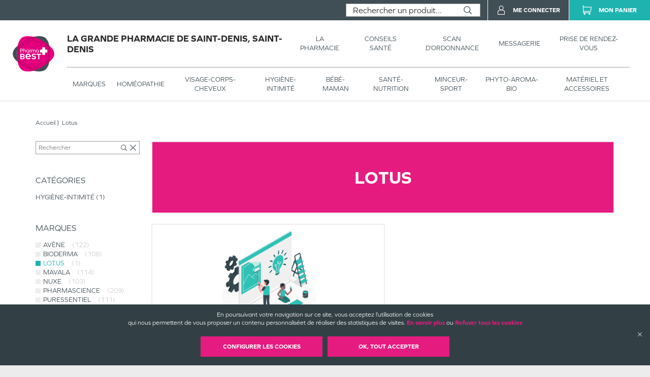

--- FILE ---
content_type: text/html; charset=utf-8
request_url: https://grandepharmaciedesaintdenis.fr/produits?isFilteredPromotions=false&isFilteredDrugs=false&details.producer=Lotus
body_size: 50120
content:
<!DOCTYPE html><html lang="fr" itemType="https://schema.org/WebPage"><head><meta charSet="utf-8"/><title data-react-helmet="true"></title><meta data-react-helmet="true" http-equiv="Content-Type" content="text/html; charset=utf-8"/><meta data-react-helmet="true" name="viewport" content="width=device-width, initial-scale=1"/><meta data-react-helmet="true" name="description" content=""/><meta data-react-helmet="true" name="title" content=""/><meta data-react-helmet="true" name="robots" content="index, follow"/><meta data-react-helmet="true" name="revisit-after" content="2 day"/><meta data-react-helmet="true" name="author" lang="fr" content="Valwin"/><meta data-react-helmet="true" name="X-UA-Compatible" content="IE=11,Edge"/><meta data-react-helmet="true" name="og:url" content="https://grandepharmaciedesaintdenis.fr"/><meta data-react-helmet="true" name="og:type" content="website"/><meta data-react-helmet="true" name="og:title" content=""/><meta data-react-helmet="true" name="og:description" content=""/><meta data-react-helmet="true" name="og:image" content=""/><meta data-react-helmet="true" name="og:image:secure_url" content=""/><link data-react-helmet="true" rel="canonical" href="https://grandepharmaciedesaintdenis.fr"/><link data-react-helmet="true" rel="icon" type="image/png" sizes="16x16" href="/favicons/favicon-16x16.png"/><link data-react-helmet="true" rel="icon" type="image/png" sizes="32x32" href="/favicons/favicon-32x32.png"/><link data-react-helmet="true" rel="icon" type="image/png" sizes="192x192" href="/favicons/android-chrome-192x192.png"/><link data-react-helmet="true" rel="shortcut icon" href="/favicons/favicon.ico"/><link data-react-helmet="true" rel="apple-touch-icon" sizes="57x57" href="/favicons/apple-touch-icon-57x57.png"/><link data-react-helmet="true" rel="apple-touch-icon" sizes="60x60" href="/favicons/apple-touch-icon-60x60.png"/><link data-react-helmet="true" rel="apple-touch-icon" sizes="72x72" href="/favicons/apple-touch-icon-72x72.png"/><link data-react-helmet="true" rel="apple-touch-icon" sizes="76x76" href="/favicons/apple-touch-icon-76x76.png"/><link data-react-helmet="true" rel="apple-touch-icon" sizes="114x114" href="/favicons/apple-touch-icon-114x114.png"/><link data-react-helmet="true" rel="apple-touch-icon" sizes="120x120" href="/favicons/apple-touch-icon-120x120.png"/><link data-react-helmet="true" rel="apple-touch-icon" sizes="144x144" href="/favicons/apple-touch-icon-144x144.png"/><link data-react-helmet="true" rel="apple-touch-icon" sizes="152x152" href="/favicons/apple-touch-icon-152x152.png"/><link data-react-helmet="true" rel="apple-touch-icon" sizes="180x180" href="/favicons/apple-touch-icon-180x180.png"/><link rel="stylesheet" href="https://use.typekit.net/sfy3obb.css"/><link rel="stylesheet" href="https://fonts.googleapis.com/icon?family=Material+Icons"/><link rel="stylesheet" href="/assets/css/main.css" title="main stylesheet"/><link rel="manifest" href="/favicons/manifest.json"/><link rel="apple-touch-icon" sizes="180x180" href="/favicons/apple-touch-icon.png"/><link rel="icon" type="image/png" sizes="32x32" href="/favicons/favicon-32x32.png"/><link rel="icon" type="image/png" sizes="16x16" href="/favicons/favicon-16x16.png"/><link rel="mask-icon" href="/favicons/safari-pinned-tab.svg" color="#f9af14"/><link rel="shortcut icon" href="/favicons/favicon.ico"/><script type="application/ld+json">{
  "@context": "http://schema.org",
  "@type": "Store",
  "url": "https://pharmacie-republique-saint-denis.pharmabest.com",
  "name": "La Grande Pharmacie de Saint-Denis",
  "telephone": "0148200872",
  "address": {
    "@type": "PostalAddress",
    "streetAddress": "71, rue de la République",
    "postalCode": "93200",
    "addressLocality": "Saint-Denis",
    "addressCountry": "France"
  },
  "legalName": "SELAS Grande Pharmacie de Saint-Denis",
  "logo": "https://pharmacie-republique-saint-denis.pharmabest.com/assets/images/logos/pharmabest.svg",
  "image": "https://pharmacie-republique-saint-denis.pharmabest.com/assets/images/home/services/pharmabest96-republique-saint-denis-pharmacie.jpg"
}</script><link rel="stylesheet" href="https://static.payzen.eu/static/js/krypton-client/V4.0/ext/neon-reset.css"/><script src="https://static.payzen.eu/static/js/krypton-client/V4.0/ext/neon.js"></script></head><body><div id="root"><main id="products" class="page"><header class=""><section class="header__pharmacy header__pharmacy-cnc header__pharmacy-cnc--notDrugShop"><div class="header__main__logo"><h1 class="header__company__logo"><a href="/"><img alt="" src="/assets/images/logos/pharmabest.svg" itemProp="logo" loading="lazy"/><span itemProp="name">La Grande Pharmacie de Saint-Denis, Saint-Denis</span></a></h1></div><div class="header__menu__wrapper"><div class="header__menu cnc_margin"><h1 class="header__company__logo"><a href="/"><span itemProp="name">La Grande Pharmacie de Saint-Denis, Saint-Denis</span></a></h1><nav class="header__features"><ul><li><a href="/la-pharmacie"><span class="not--medium--content">La Pharmacie</span><span class="medium--content">Pharmacie</span></a><div class="header__menu__subcategories"><div class="header__subcategories"><h2><a href="/la-pharmacie"><span class="header__subcategories__title--lg">Pharmacie</span><span class="header__subcategories__title--xs">Voir –</span></a></h2><nav><div style="display:flex" class="header__subcategories__items"><div class="header__submenu__links header__subcategories__items__item has-xs"><a class="header__submenu__link--lg" href="/la-pharmacie#pharmacie">Nos coordonnées</a><a class="header__submenu__link--xs" href="/la-pharmacie#coordonnees-scan">Nos coordonnées</a></div><div class="header__submenu__links header__subcategories__items__item"><a class="header__submenu__link--lg" href="/la-pharmacie#services">Nos services</a></div><div class="header__submenu__links header__subcategories__items__item"><a class="header__submenu__link--lg" href="/la-pharmacie#specialites">Nos spécialités</a></div><div class="header__submenu__links header__subcategories__items__item"><a class="header__submenu__link--lg" href="/la-pharmacie#numeros">Numéros d’urgence</a></div><div class="header__submenu__links header__subcategories__items__item"><a class="header__submenu__link--lg" href="/la-pharmacie#professionnals">Numéros de professionnels de santé</a></div><div class="header__submenu__links header__subcategories__items__item"><a class="header__submenu__link--lg" href="/la-pharmacie#garde">Pharmacie de garde</a></div></div></nav></div></div></li><li><a href="https://www.pharmabest.com/blog?favoritePharmacy=pharmabest96-republique-saint-denis" target="_blank"><span class="not--medium--content">Conseils Santé</span><span class="medium--content">Conseils</span></a></li><li><a href="/scan-d-ordonnance"><span class="not--medium--content">Scan d’ordonnance</span><span class="medium--content">Ordonnances</span></a></li><li><a href="/mes-messages"><span class="not--medium--content">Messagerie</span><span class="medium--content">Messagerie</span></a></li><li><a href="/rendez-vous"><span class="not--medium--content">Prise de rendez-vous</span><span class="medium--content">Rendez-vous</span></a></li></ul></nav></div><div class="header__menu__categories header__menu__categories__shop"><nav><ul><li class=""><a href="/produits">Marques</a><div class="header__menu__categories__shop__subcategories submenuCurrentClass"><div class="header__menu__categories__shop__subcategories__category header__menu__categories__shop__subcategories__category--brand header__menu__categories__shop__subcategories__category--brand--global"><h2><a href="/produits?isFilteredPromotions=false&amp;isFilteredDrugs=false">Par marques</a></h2><nav><div class="header__menu__categories__shop__subcategories__list"><div class="header__menu__categories__shop__subcategories__links header__menu__categories__shop__subcategories__links--show-more many-subcategories"><a class="header__menu__categories__shop__subcategories__link--lg" href="/produits">Voir tous</a></div><div class="header__menu__categories__shop__subcategories__links many-subcategories first-letter"><span class="header__menu__categories__shop__subcategories__link--first-letter">3</span><a class="header__menu__categories__shop__subcategories__link--lg" href="/produits?isFilteredPromotions=false&amp;isFilteredDrugs=false&amp;details.producer=3%20Ch%C3%AAnes">3 CHENES</a></div><div class="header__menu__categories__shop__subcategories__links many-subcategories"><a class="header__menu__categories__shop__subcategories__link--lg" href="/produits?isFilteredPromotions=false&amp;isFilteredDrugs=false&amp;details.producer=3%20CLAVELES">3 CLAVELES</a></div><div class="header__menu__categories__shop__subcategories__links many-subcategories"><a class="header__menu__categories__shop__subcategories__link--lg" href="/produits?isFilteredPromotions=false&amp;isFilteredDrugs=false&amp;details.producer=3C%20Pharma">3 C PHARMA</a></div><div class="header__menu__categories__shop__subcategories__links many-subcategories first-letter"><span class="header__menu__categories__shop__subcategories__link--first-letter">8</span><a class="header__menu__categories__shop__subcategories__link--lg" href="/produits?isFilteredPromotions=false&amp;isFilteredDrugs=false&amp;details.producer=8Mel%2B">8 MEL</a></div><div class="header__menu__categories__shop__subcategories__links many-subcategories first-letter"><span class="header__menu__categories__shop__subcategories__link--first-letter">a</span><a class="header__menu__categories__shop__subcategories__link--lg" href="/produits?isFilteredPromotions=false&amp;isFilteredDrugs=false&amp;details.producer=A-Derma">A DERMA</a></div><div class="header__menu__categories__shop__subcategories__links many-subcategories"><a class="header__menu__categories__shop__subcategories__link--lg" href="/produits?isFilteredPromotions=false&amp;isFilteredDrugs=false&amp;details.producer=A-Lab">A LAB</a></div><div class="header__menu__categories__shop__subcategories__links many-subcategories"><a class="header__menu__categories__shop__subcategories__link--lg" href="/produits?isFilteredPromotions=false&amp;isFilteredDrugs=false&amp;details.producer=Abbot">ABBOT</a></div><div class="header__menu__categories__shop__subcategories__links many-subcategories"><a class="header__menu__categories__shop__subcategories__link--lg" href="/produits?isFilteredPromotions=false&amp;isFilteredDrugs=false&amp;details.producer=Abbott">ABBOTT</a></div><div class="header__menu__categories__shop__subcategories__links many-subcategories"><a class="header__menu__categories__shop__subcategories__link--lg" href="/produits?isFilteredPromotions=false&amp;isFilteredDrugs=false&amp;details.producer=Abbott%20Diabetes%20Care">ABBOTT DIABETES CARE</a></div><div class="header__menu__categories__shop__subcategories__links many-subcategories"><a class="header__menu__categories__shop__subcategories__link--lg" href="/produits?isFilteredPromotions=false&amp;isFilteredDrugs=false&amp;details.producer=ACM">ACM</a></div><div class="header__menu__categories__shop__subcategories__links many-subcategories"><a class="header__menu__categories__shop__subcategories__link--lg" href="/produits?isFilteredPromotions=false&amp;isFilteredDrugs=false&amp;details.producer=Actipoche">ACTIPOCHE</a></div><div class="header__menu__categories__shop__subcategories__links many-subcategories"><a class="header__menu__categories__shop__subcategories__link--lg" href="/produits?isFilteredPromotions=false&amp;isFilteredDrugs=false&amp;details.producer=Adiaril">ADIARIL</a></div><div class="header__menu__categories__shop__subcategories__links many-subcategories"><a class="header__menu__categories__shop__subcategories__link--lg" href="/produits?isFilteredPromotions=false&amp;isFilteredDrugs=false&amp;details.producer=Adidas">ADIDAS</a></div><div class="header__menu__categories__shop__subcategories__links many-subcategories"><a class="header__menu__categories__shop__subcategories__link--lg" href="/produits?isFilteredPromotions=false&amp;isFilteredDrugs=false&amp;details.producer=Aguettant">AGUETTANT</a></div><div class="header__menu__categories__shop__subcategories__links many-subcategories"><a class="header__menu__categories__shop__subcategories__link--lg" href="/produits?isFilteredPromotions=false&amp;isFilteredDrugs=false&amp;details.producer=Akileine">AKILEINE</a></div><div class="header__menu__categories__shop__subcategories__links many-subcategories"><a class="header__menu__categories__shop__subcategories__link--lg" href="/produits?isFilteredPromotions=false&amp;isFilteredDrugs=false&amp;details.producer=Akile%C3%AFne">AKILEINE</a></div><div class="header__menu__categories__shop__subcategories__links many-subcategories"><a class="header__menu__categories__shop__subcategories__link--lg" href="/produits?isFilteredPromotions=false&amp;isFilteredDrugs=false&amp;details.producer=Alepia">ALEPIA</a></div><div class="header__menu__categories__shop__subcategories__links many-subcategories"><a class="header__menu__categories__shop__subcategories__link--lg" href="/produits?isFilteredPromotions=false&amp;isFilteredDrugs=false&amp;details.producer=Algovital">ALGOVITAL</a></div><div class="header__menu__categories__shop__subcategories__links many-subcategories"><a class="header__menu__categories__shop__subcategories__link--lg" href="/produits?isFilteredPromotions=false&amp;isFilteredDrugs=false&amp;details.producer=All%C3%A8gre%20Pu%C3%A9riculture">ALLEGRE PUERICULTURE</a></div><div class="header__menu__categories__shop__subcategories__links many-subcategories"><a class="header__menu__categories__shop__subcategories__link--lg" href="/produits?isFilteredPromotions=false&amp;isFilteredDrugs=false&amp;details.producer=Alliance%20Healthcare%20France">ALLIANCE HEALTHCARE FRANCE</a></div><div class="header__menu__categories__shop__subcategories__links many-subcategories"><a class="header__menu__categories__shop__subcategories__link--lg" href="/produits?isFilteredPromotions=false&amp;isFilteredDrugs=false&amp;details.producer=Alodont">ALODONT</a></div><div class="header__menu__categories__shop__subcategories__links many-subcategories"><a class="header__menu__categories__shop__subcategories__link--lg" href="/produits?isFilteredPromotions=false&amp;isFilteredDrugs=false&amp;details.producer=Alvita">ALVITA</a></div><div class="header__menu__categories__shop__subcategories__links many-subcategories"><a class="header__menu__categories__shop__subcategories__link--lg" href="/produits?isFilteredPromotions=false&amp;isFilteredDrugs=false&amp;details.producer=Alvityl">ALVITYL</a></div><div class="header__menu__categories__shop__subcategories__links many-subcategories"><a class="header__menu__categories__shop__subcategories__link--lg" href="/produits?isFilteredPromotions=false&amp;isFilteredDrugs=false&amp;details.producer=Anaca3">ANACA 3</a></div><div class="header__menu__categories__shop__subcategories__links many-subcategories"><a class="header__menu__categories__shop__subcategories__link--lg" href="/produits?isFilteredPromotions=false&amp;isFilteredDrugs=false&amp;details.producer=Apivita">APIVITA</a></div><div class="header__menu__categories__shop__subcategories__links many-subcategories"><a class="header__menu__categories__shop__subcategories__link--lg" href="/produits?isFilteredPromotions=false&amp;isFilteredDrugs=false&amp;details.producer=Aragan">ARAGAN</a></div><div class="header__menu__categories__shop__subcategories__links many-subcategories"><a class="header__menu__categories__shop__subcategories__link--lg" href="/produits?isFilteredPromotions=false&amp;isFilteredDrugs=false&amp;details.producer=Archie">ARCHIE</a></div><div class="header__menu__categories__shop__subcategories__links many-subcategories"><a class="header__menu__categories__shop__subcategories__link--lg" href="/produits?isFilteredPromotions=false&amp;isFilteredDrugs=false&amp;details.producer=Argiletz">ARGILETZ</a></div><div class="header__menu__categories__shop__subcategories__links many-subcategories"><a class="header__menu__categories__shop__subcategories__link--lg" href="/produits?isFilteredPromotions=false&amp;isFilteredDrugs=false&amp;details.producer=Arkopharma">ARKOPHARMA</a></div><div class="header__menu__categories__shop__subcategories__links many-subcategories"><a class="header__menu__categories__shop__subcategories__link--lg" href="/produits?isFilteredPromotions=false&amp;isFilteredDrugs=false&amp;details.producer=Arnican">ARNICAN</a></div><div class="header__menu__categories__shop__subcategories__links many-subcategories"><a class="header__menu__categories__shop__subcategories__link--lg" href="/produits?isFilteredPromotions=false&amp;isFilteredDrugs=false&amp;details.producer=Arterin">ARTERIN</a></div><div class="header__menu__categories__shop__subcategories__links many-subcategories"><a class="header__menu__categories__shop__subcategories__link--lg" href="/produits?isFilteredPromotions=false&amp;isFilteredDrugs=false&amp;details.producer=Arthrodont">ARTHRODONT</a></div><div class="header__menu__categories__shop__subcategories__links many-subcategories"><a class="header__menu__categories__shop__subcategories__link--lg" href="/produits?isFilteredPromotions=false&amp;isFilteredDrugs=false&amp;details.producer=Asepta">ASEPTA</a></div><div class="header__menu__categories__shop__subcategories__links many-subcategories"><a class="header__menu__categories__shop__subcategories__link--lg" href="/produits?isFilteredPromotions=false&amp;isFilteredDrugs=false&amp;details.producer=Assanis">ASSANIS</a></div><div class="header__menu__categories__shop__subcategories__links many-subcategories"><a class="header__menu__categories__shop__subcategories__link--lg" href="/produits?isFilteredPromotions=false&amp;isFilteredDrugs=false&amp;details.producer=Audispray">AUDISPRAY</a></div><div class="header__menu__categories__shop__subcategories__links many-subcategories"><a class="header__menu__categories__shop__subcategories__link--lg" href="/produits?isFilteredPromotions=false&amp;isFilteredDrugs=false&amp;details.producer=Aun%C3%A9a">AUNEA</a></div><div class="header__menu__categories__shop__subcategories__links many-subcategories"><a class="header__menu__categories__shop__subcategories__link--lg" href="/produits?isFilteredPromotions=false&amp;isFilteredDrugs=false&amp;details.producer=Autan%20Defense">AUTAN DEFENSE</a></div><div class="header__menu__categories__shop__subcategories__links many-subcategories"><a class="header__menu__categories__shop__subcategories__link--lg" href="/produits?isFilteredPromotions=false&amp;isFilteredDrugs=false&amp;details.producer=Av%C3%A8ne">AVENE</a></div><div class="header__menu__categories__shop__subcategories__links many-subcategories"><a class="header__menu__categories__shop__subcategories__link--lg" href="/produits?isFilteredPromotions=false&amp;isFilteredDrugs=false&amp;details.producer=Avent">AVENT</a></div><div class="header__menu__categories__shop__subcategories__links many-subcategories"><a class="header__menu__categories__shop__subcategories__link--lg" href="/produits?isFilteredPromotions=false&amp;isFilteredDrugs=false&amp;details.producer=Axamed">AXAMED</a></div><div class="header__menu__categories__shop__subcategories__links many-subcategories first-letter"><span class="header__menu__categories__shop__subcategories__link--first-letter">b</span><a class="header__menu__categories__shop__subcategories__link--lg" href="/produits?isFilteredPromotions=false&amp;isFilteredDrugs=false&amp;details.producer=Babybio">BABYBIO</a></div><div class="header__menu__categories__shop__subcategories__links many-subcategories"><a class="header__menu__categories__shop__subcategories__link--lg" href="/produits?isFilteredPromotions=false&amp;isFilteredDrugs=false&amp;details.producer=Bausch%20%26%20Lomb">BAUSCH LOMB</a></div><div class="header__menu__categories__shop__subcategories__links many-subcategories"><a class="header__menu__categories__shop__subcategories__link--lg" href="/produits?isFilteredPromotions=false&amp;isFilteredDrugs=false&amp;details.producer=Bausch%20%2B%20Lomb">BAUSCH LOMB</a></div><div class="header__menu__categories__shop__subcategories__links many-subcategories"><a class="header__menu__categories__shop__subcategories__link--lg" href="/produits?isFilteredPromotions=false&amp;isFilteredDrugs=false&amp;details.producer=Bausch%2BLomb">BAUSCH LOMB</a></div><div class="header__menu__categories__shop__subcategories__links many-subcategories"><a class="header__menu__categories__shop__subcategories__link--lg" href="/produits?isFilteredPromotions=false&amp;isFilteredDrugs=false&amp;details.producer=Bayer">BAYER</a></div><div class="header__menu__categories__shop__subcategories__links many-subcategories"><a class="header__menu__categories__shop__subcategories__link--lg" href="/produits?isFilteredPromotions=false&amp;isFilteredDrugs=false&amp;details.producer=BD%20M%C3%A9dical">BD MEDICAL</a></div><div class="header__menu__categories__shop__subcategories__links many-subcategories"><a class="header__menu__categories__shop__subcategories__link--lg" href="/produits?isFilteredPromotions=false&amp;isFilteredDrugs=false&amp;details.producer=Beauty%20of%20Joseon">BEAUTY OF JOSEON</a></div><div class="header__menu__categories__shop__subcategories__links many-subcategories"><a class="header__menu__categories__shop__subcategories__link--lg" href="/produits?isFilteredPromotions=false&amp;isFilteredDrugs=false&amp;details.producer=Becton%20Dickinson">BECTON DICKINSON</a></div><div class="header__menu__categories__shop__subcategories__links many-subcategories"><a class="header__menu__categories__shop__subcategories__link--lg" href="/produits?isFilteredPromotions=false&amp;isFilteredDrugs=false&amp;details.producer=BECTON%20DICKINSON%20FRANCE%20SAS">BECTON DICKINSON FRANCE SAS</a></div><div class="header__menu__categories__shop__subcategories__links many-subcategories"><a class="header__menu__categories__shop__subcategories__link--lg" href="/produits?isFilteredPromotions=false&amp;isFilteredDrugs=false&amp;details.producer=Belloc">BELLOC</a></div><div class="header__menu__categories__shop__subcategories__links many-subcategories"><a class="header__menu__categories__shop__subcategories__link--lg" href="/produits?isFilteredPromotions=false&amp;isFilteredDrugs=false&amp;details.producer=Berocca">BEROCCA</a></div><div class="header__menu__categories__shop__subcategories__links many-subcategories"><a class="header__menu__categories__shop__subcategories__link--lg" href="/produits?isFilteredPromotions=false&amp;isFilteredDrugs=false&amp;details.producer=Bi-Oil">BI OIL</a></div><div class="header__menu__categories__shop__subcategories__links many-subcategories"><a class="header__menu__categories__shop__subcategories__link--lg" href="/produits?isFilteredPromotions=false&amp;isFilteredDrugs=false&amp;details.producer=Bio-Recherche">BIO RECHERCHE</a></div><div class="header__menu__categories__shop__subcategories__links many-subcategories"><a class="header__menu__categories__shop__subcategories__link--lg" href="/produits?isFilteredPromotions=false&amp;isFilteredDrugs=false&amp;details.producer=Biocodex">BIOCODEX</a></div><div class="header__menu__categories__shop__subcategories__links many-subcategories"><a class="header__menu__categories__shop__subcategories__link--lg" href="/produits?isFilteredPromotions=false&amp;isFilteredDrugs=false&amp;details.producer=Biocyte">BIOCYTE</a></div><div class="header__menu__categories__shop__subcategories__links many-subcategories"><a class="header__menu__categories__shop__subcategories__link--lg" href="/produits?isFilteredPromotions=false&amp;isFilteredDrugs=false&amp;details.producer=Bioderma">BIODERMA</a></div><div class="header__menu__categories__shop__subcategories__links many-subcategories"><a class="header__menu__categories__shop__subcategories__link--lg" href="/produits?isFilteredPromotions=false&amp;isFilteredDrugs=false&amp;details.producer=Biofloral">BIOFLORAL</a></div><div class="header__menu__categories__shop__subcategories__links many-subcategories"><a class="header__menu__categories__shop__subcategories__link--lg" href="/produits?isFilteredPromotions=false&amp;isFilteredDrugs=false&amp;details.producer=Biofreeze">BIOFREEZE</a></div><div class="header__menu__categories__shop__subcategories__links many-subcategories"><a class="header__menu__categories__shop__subcategories__link--lg" href="/produits?isFilteredPromotions=false&amp;isFilteredDrugs=false&amp;details.producer=Biolane">BIOLANE</a></div><div class="header__menu__categories__shop__subcategories__links many-subcategories"><a class="header__menu__categories__shop__subcategories__link--lg" href="/produits?isFilteredPromotions=false&amp;isFilteredDrugs=false&amp;details.producer=Biosynex">BIOSYNEX</a></div><div class="header__menu__categories__shop__subcategories__links many-subcategories"><a class="header__menu__categories__shop__subcategories__link--lg" href="/produits?isFilteredPromotions=false&amp;isFilteredDrugs=false&amp;details.producer=Bl%C3%A9dina">BLEDINA</a></div><div class="header__menu__categories__shop__subcategories__links many-subcategories"><a class="header__menu__categories__shop__subcategories__link--lg" href="/produits?isFilteredPromotions=false&amp;isFilteredDrugs=false&amp;details.producer=Bodyguard">BODYGUARD</a></div><div class="header__menu__categories__shop__subcategories__links many-subcategories"><a class="header__menu__categories__shop__subcategories__link--lg" href="/produits?isFilteredPromotions=false&amp;isFilteredDrugs=false&amp;details.producer=Boiron">BOIRON</a></div><div class="header__menu__categories__shop__subcategories__links many-subcategories"><a class="header__menu__categories__shop__subcategories__link--lg" href="/produits?isFilteredPromotions=false&amp;isFilteredDrugs=false&amp;details.producer=Bonjour%20Drink">BONJOUR DRINK</a></div><div class="header__menu__categories__shop__subcategories__links many-subcategories"><a class="header__menu__categories__shop__subcategories__link--lg" href="/produits?isFilteredPromotions=false&amp;isFilteredDrugs=false&amp;details.producer=Botot">BOTOT</a></div><div class="header__menu__categories__shop__subcategories__links many-subcategories"><a class="header__menu__categories__shop__subcategories__link--lg" href="/produits?isFilteredPromotions=false&amp;isFilteredDrugs=false&amp;details.producer=Bouchara-Recordati">BOUCHARA RECORDATI</a></div><div class="header__menu__categories__shop__subcategories__links many-subcategories"><a class="header__menu__categories__shop__subcategories__link--lg" href="/produits?isFilteredPromotions=false&amp;isFilteredDrugs=false&amp;details.producer=Bouillet">BOUILLET</a></div><div class="header__menu__categories__shop__subcategories__links many-subcategories"><a class="header__menu__categories__shop__subcategories__link--lg" href="/produits?isFilteredPromotions=false&amp;isFilteredDrugs=false&amp;details.producer=Bounty">BOUNTY</a></div><div class="header__menu__categories__shop__subcategories__links many-subcategories"><a class="header__menu__categories__shop__subcategories__link--lg" href="/produits?isFilteredPromotions=false&amp;isFilteredDrugs=false&amp;details.producer=Bourjois">BOURJOIS</a></div><div class="header__menu__categories__shop__subcategories__links many-subcategories"><a class="header__menu__categories__shop__subcategories__link--lg" href="/produits?isFilteredPromotions=false&amp;isFilteredDrugs=false&amp;details.producer=Braun">BRAUN</a></div><div class="header__menu__categories__shop__subcategories__links many-subcategories"><a class="header__menu__categories__shop__subcategories__link--lg" href="/produits?isFilteredPromotions=false&amp;isFilteredDrugs=false&amp;details.producer=BROTHIER">BROTHIER</a></div><div class="header__menu__categories__shop__subcategories__links many-subcategories"><a class="header__menu__categories__shop__subcategories__link--lg" href="/produits?isFilteredPromotions=false&amp;isFilteredDrugs=false&amp;details.producer=BSN-Radiante%20SAS">BSN RADIANTE SAS</a></div><div class="header__menu__categories__shop__subcategories__links many-subcategories first-letter"><span class="header__menu__categories__shop__subcategories__link--first-letter">c</span><a class="header__menu__categories__shop__subcategories__link--lg" href="/produits?isFilteredPromotions=false&amp;isFilteredDrugs=false&amp;details.producer=Calindoo">CALINDOO</a></div><div class="header__menu__categories__shop__subcategories__links many-subcategories"><a class="header__menu__categories__shop__subcategories__link--lg" href="/produits?isFilteredPromotions=false&amp;isFilteredDrugs=false&amp;details.producer=Calmosine">CALMOSINE</a></div><div class="header__menu__categories__shop__subcategories__links many-subcategories"><a class="header__menu__categories__shop__subcategories__link--lg" href="/produits?isFilteredPromotions=false&amp;isFilteredDrugs=false&amp;details.producer=Care%2B">CARE</a></div><div class="header__menu__categories__shop__subcategories__links many-subcategories"><a class="header__menu__categories__shop__subcategories__link--lg" href="/produits?isFilteredPromotions=false&amp;isFilteredDrugs=false&amp;details.producer=Cattier">CATTIER</a></div><div class="header__menu__categories__shop__subcategories__links many-subcategories"><a class="header__menu__categories__shop__subcategories__link--lg" href="/produits?isFilteredPromotions=false&amp;isFilteredDrugs=false&amp;details.producer=Caudalie">CAUDALIE</a></div><div class="header__menu__categories__shop__subcategories__links many-subcategories"><a class="header__menu__categories__shop__subcategories__link--lg" href="/produits?isFilteredPromotions=false&amp;isFilteredDrugs=false&amp;details.producer=Cavaill%C3%A8s">CAVAILLES</a></div><div class="header__menu__categories__shop__subcategories__links many-subcategories"><a class="header__menu__categories__shop__subcategories__link--lg" href="/produits?isFilteredPromotions=false&amp;isFilteredDrugs=false&amp;details.producer=CB12">CB 12</a></div><div class="header__menu__categories__shop__subcategories__links many-subcategories"><a class="header__menu__categories__shop__subcategories__link--lg" href="/produits?isFilteredPromotions=false&amp;isFilteredDrugs=false&amp;details.producer=CCD">CCD</a></div><div class="header__menu__categories__shop__subcategories__links many-subcategories"><a class="header__menu__categories__shop__subcategories__link--lg" href="/produits?isFilteredPromotions=false&amp;isFilteredDrugs=false&amp;details.producer=Centrum">CENTRUM</a></div><div class="header__menu__categories__shop__subcategories__links many-subcategories"><a class="header__menu__categories__shop__subcategories__link--lg" href="/produits?isFilteredPromotions=false&amp;isFilteredDrugs=false&amp;details.producer=CeraVe">CERA VE</a></div><div class="header__menu__categories__shop__subcategories__links many-subcategories"><a class="header__menu__categories__shop__subcategories__link--lg" href="/produits?isFilteredPromotions=false&amp;isFilteredDrugs=false&amp;details.producer=Ch%C3%A2teau%20Rouge">CHATEAU ROUGE</a></div><div class="header__menu__categories__shop__subcategories__links many-subcategories"><a class="header__menu__categories__shop__subcategories__link--lg" href="/produits?isFilteredPromotions=false&amp;isFilteredDrugs=false&amp;details.producer=Cicamanuka">CICAMANUKA</a></div><div class="header__menu__categories__shop__subcategories__links many-subcategories"><a class="header__menu__categories__shop__subcategories__link--lg" href="/produits?isFilteredPromotions=false&amp;isFilteredDrugs=false&amp;details.producer=Cicatridine">CICATRIDINE</a></div><div class="header__menu__categories__shop__subcategories__links many-subcategories"><a class="header__menu__categories__shop__subcategories__link--lg" href="/produits?isFilteredPromotions=false&amp;isFilteredDrugs=false&amp;details.producer=Cinq%20sur%20Cinq">CINQ SUR CINQ</a></div><div class="header__menu__categories__shop__subcategories__links many-subcategories"><a class="header__menu__categories__shop__subcategories__link--lg" href="/produits?isFilteredPromotions=false&amp;isFilteredDrugs=false&amp;details.producer=Cinq%2FCinq">CINQ CINQ</a></div><div class="header__menu__categories__shop__subcategories__links many-subcategories"><a class="header__menu__categories__shop__subcategories__link--lg" href="/produits?isFilteredPromotions=false&amp;isFilteredDrugs=false&amp;details.producer=Clement%20Thekan">CLEMENT THEKAN</a></div><div class="header__menu__categories__shop__subcategories__links many-subcategories"><a class="header__menu__categories__shop__subcategories__link--lg" href="/produits?isFilteredPromotions=false&amp;isFilteredDrugs=false&amp;details.producer=Cl%C3%A9ment-Th%C3%A9kan">CLEMENT THEKAN</a></div><div class="header__menu__categories__shop__subcategories__links many-subcategories"><a class="header__menu__categories__shop__subcategories__link--lg" href="/produits?isFilteredPromotions=false&amp;isFilteredDrugs=false&amp;details.producer=Clinique">CLINIQUE</a></div><div class="header__menu__categories__shop__subcategories__links many-subcategories"><a class="header__menu__categories__shop__subcategories__link--lg" href="/produits?isFilteredPromotions=false&amp;isFilteredDrugs=false&amp;details.producer=Coalgan">COALGAN</a></div><div class="header__menu__categories__shop__subcategories__links many-subcategories"><a class="header__menu__categories__shop__subcategories__link--lg" href="/produits?isFilteredPromotions=false&amp;isFilteredDrugs=false&amp;details.producer=Codexial">CODEXIAL</a></div><div class="header__menu__categories__shop__subcategories__links many-subcategories"><a class="header__menu__categories__shop__subcategories__link--lg" href="/produits?isFilteredPromotions=false&amp;isFilteredDrugs=false&amp;details.producer=Colgate">COLGATE</a></div><div class="header__menu__categories__shop__subcategories__links many-subcategories"><a class="header__menu__categories__shop__subcategories__link--lg" href="/produits?isFilteredPromotions=false&amp;isFilteredDrugs=false&amp;details.producer=Colgate-Gaba">COLGATE GABA</a></div><div class="header__menu__categories__shop__subcategories__links many-subcategories"><a class="header__menu__categories__shop__subcategories__link--lg" href="/produits?isFilteredPromotions=false&amp;isFilteredDrugs=false&amp;details.producer=Colgate-Palmolive%20Company">COLGATE PALMOLIVE COMPANY</a></div><div class="header__menu__categories__shop__subcategories__links many-subcategories"><a class="header__menu__categories__shop__subcategories__link--lg" href="/produits?isFilteredPromotions=false&amp;isFilteredDrugs=false&amp;details.producer=Coloplast">COLOPLAST</a></div><div class="header__menu__categories__shop__subcategories__links many-subcategories"><a class="header__menu__categories__shop__subcategories__link--lg" href="/produits?isFilteredPromotions=false&amp;isFilteredDrugs=false&amp;details.producer=Combe%20d&#x27;Ase">COMBE D ASE</a></div><div class="header__menu__categories__shop__subcategories__links many-subcategories"><a class="header__menu__categories__shop__subcategories__link--lg" href="/produits?isFilteredPromotions=false&amp;isFilteredDrugs=false&amp;details.producer=Compeed">COMPEED</a></div><div class="header__menu__categories__shop__subcategories__links many-subcategories"><a class="header__menu__categories__shop__subcategories__link--lg" href="/produits?isFilteredPromotions=false&amp;isFilteredDrugs=false&amp;details.producer=Cooper">COOPER</a></div></div><div class="header__menu__categories__shop__subcategories__list"><div class="header__menu__categories__shop__subcategories__links many-subcategories"><a class="header__menu__categories__shop__subcategories__link--lg" href="/produits?isFilteredPromotions=false&amp;isFilteredDrugs=false&amp;details.producer=Curaden%20France">CURADEN FRANCE</a></div><div class="header__menu__categories__shop__subcategories__links many-subcategories"><a class="header__menu__categories__shop__subcategories__link--lg" href="/produits?isFilteredPromotions=false&amp;isFilteredDrugs=false&amp;details.producer=Curaprox">CURAPROX</a></div><div class="header__menu__categories__shop__subcategories__links many-subcategories first-letter"><span class="header__menu__categories__shop__subcategories__link--first-letter">d</span><a class="header__menu__categories__shop__subcategories__link--lg" href="/produits?isFilteredPromotions=false&amp;isFilteredDrugs=false&amp;details.producer=Darphin">DARPHIN</a></div><div class="header__menu__categories__shop__subcategories__links many-subcategories"><a class="header__menu__categories__shop__subcategories__link--lg" href="/produits?isFilteredPromotions=false&amp;isFilteredDrugs=false&amp;details.producer=Dazont">DAZONT</a></div><div class="header__menu__categories__shop__subcategories__links many-subcategories"><a class="header__menu__categories__shop__subcategories__link--lg" href="/produits?isFilteredPromotions=false&amp;isFilteredDrugs=false&amp;details.producer=dBb%20Remond">D BB REMOND</a></div><div class="header__menu__categories__shop__subcategories__links many-subcategories"><a class="header__menu__categories__shop__subcategories__link--lg" href="/produits?isFilteredPromotions=false&amp;isFilteredDrugs=false&amp;details.producer=Delical">DELICAL</a></div><div class="header__menu__categories__shop__subcategories__links many-subcategories"><a class="header__menu__categories__shop__subcategories__link--lg" href="/produits?isFilteredPromotions=false&amp;isFilteredDrugs=false&amp;details.producer=Demapharm">DEMAPHARM</a></div><div class="header__menu__categories__shop__subcategories__links many-subcategories"><a class="header__menu__categories__shop__subcategories__link--lg" href="/produits?isFilteredPromotions=false&amp;isFilteredDrugs=false&amp;details.producer=Densmore">DENSMORE</a></div><div class="header__menu__categories__shop__subcategories__links many-subcategories"><a class="header__menu__categories__shop__subcategories__link--lg" href="/produits?isFilteredPromotions=false&amp;isFilteredDrugs=false&amp;details.producer=Dexeryl">DEXERYL</a></div><div class="header__menu__categories__shop__subcategories__links many-subcategories"><a class="header__menu__categories__shop__subcategories__link--lg" href="/produits?isFilteredPromotions=false&amp;isFilteredDrugs=false&amp;details.producer=DIM">DIM</a></div><div class="header__menu__categories__shop__subcategories__links many-subcategories"><a class="header__menu__categories__shop__subcategories__link--lg" href="/produits?isFilteredPromotions=false&amp;isFilteredDrugs=false&amp;details.producer=Dodie">DODIE</a></div><div class="header__menu__categories__shop__subcategories__links many-subcategories"><a class="header__menu__categories__shop__subcategories__link--lg" href="/produits?isFilteredPromotions=false&amp;isFilteredDrugs=false&amp;details.producer=Dr.Jart%2B">DR JART</a></div><div class="header__menu__categories__shop__subcategories__links many-subcategories"><a class="header__menu__categories__shop__subcategories__link--lg" href="/produits?isFilteredPromotions=false&amp;isFilteredDrugs=false&amp;details.producer=Ducray">DUCRAY</a></div><div class="header__menu__categories__shop__subcategories__links many-subcategories"><a class="header__menu__categories__shop__subcategories__link--lg" href="/produits?isFilteredPromotions=false&amp;isFilteredDrugs=false&amp;details.producer=Durex">DUREX</a></div><div class="header__menu__categories__shop__subcategories__links many-subcategories first-letter"><span class="header__menu__categories__shop__subcategories__link--first-letter">e</span><a class="header__menu__categories__shop__subcategories__link--lg" href="/produits?isFilteredPromotions=false&amp;isFilteredDrugs=false&amp;details.producer=Eafit">EAFIT</a></div><div class="header__menu__categories__shop__subcategories__links many-subcategories"><a class="header__menu__categories__shop__subcategories__link--lg" href="/produits?isFilteredPromotions=false&amp;isFilteredDrugs=false&amp;details.producer=Eau%20Thermale%20Jonzac">EAU THERMALE JONZAC</a></div><div class="header__menu__categories__shop__subcategories__links many-subcategories"><a class="header__menu__categories__shop__subcategories__link--lg" href="/produits?isFilteredPromotions=false&amp;isFilteredDrugs=false&amp;details.producer=Efficare">EFFICARE</a></div><div class="header__menu__categories__shop__subcategories__links many-subcategories"><a class="header__menu__categories__shop__subcategories__link--lg" href="/produits?isFilteredPromotions=false&amp;isFilteredDrugs=false&amp;details.producer=Effik">EFFIK</a></div><div class="header__menu__categories__shop__subcategories__links many-subcategories"><a class="header__menu__categories__shop__subcategories__link--lg" href="/produits?isFilteredPromotions=false&amp;isFilteredDrugs=false&amp;details.producer=Elancyl">ELANCYL</a></div><div class="header__menu__categories__shop__subcategories__links many-subcategories"><a class="header__menu__categories__shop__subcategories__link--lg" href="/produits?isFilteredPromotions=false&amp;isFilteredDrugs=false&amp;details.producer=Elastoplast">ELASTOPLAST</a></div><div class="header__menu__categories__shop__subcategories__links many-subcategories"><a class="header__menu__categories__shop__subcategories__link--lg" href="/produits?isFilteredPromotions=false&amp;isFilteredDrugs=false&amp;details.producer=Elert%C3%A9">ELERTE</a></div><div class="header__menu__categories__shop__subcategories__links many-subcategories"><a class="header__menu__categories__shop__subcategories__link--lg" href="/produits?isFilteredPromotions=false&amp;isFilteredDrugs=false&amp;details.producer=Elgydium">ELGYDIUM</a></div><div class="header__menu__categories__shop__subcategories__links many-subcategories"><a class="header__menu__categories__shop__subcategories__link--lg" href="/produits?isFilteredPromotions=false&amp;isFilteredDrugs=false&amp;details.producer=Elmex">ELMEX</a></div><div class="header__menu__categories__shop__subcategories__links many-subcategories"><a class="header__menu__categories__shop__subcategories__link--lg" href="/produits?isFilteredPromotions=false&amp;isFilteredDrugs=false&amp;details.producer=Eluday">ELUDAY</a></div><div class="header__menu__categories__shop__subcategories__links many-subcategories"><a class="header__menu__categories__shop__subcategories__link--lg" href="/produits?isFilteredPromotions=false&amp;isFilteredDrugs=false&amp;details.producer=Eludril">ELUDRIL</a></div><div class="header__menu__categories__shop__subcategories__links many-subcategories"><a class="header__menu__categories__shop__subcategories__link--lg" href="/produits?isFilteredPromotions=false&amp;isFilteredDrugs=false&amp;details.producer=Embryolisse">EMBRYOLISSE</a></div><div class="header__menu__categories__shop__subcategories__links many-subcategories"><a class="header__menu__categories__shop__subcategories__link--lg" href="/produits?isFilteredPromotions=false&amp;isFilteredDrugs=false&amp;details.producer=Epitact">EPITACT</a></div><div class="header__menu__categories__shop__subcategories__links many-subcategories"><a class="header__menu__categories__shop__subcategories__link--lg" href="/produits?isFilteredPromotions=false&amp;isFilteredDrugs=false&amp;details.producer=Erborian">ERBORIAN</a></div><div class="header__menu__categories__shop__subcategories__links many-subcategories"><a class="header__menu__categories__shop__subcategories__link--lg" href="/produits?isFilteredPromotions=false&amp;isFilteredDrugs=false&amp;details.producer=Eroxon">EROXON</a></div><div class="header__menu__categories__shop__subcategories__links many-subcategories"><a class="header__menu__categories__shop__subcategories__link--lg" href="/produits?isFilteredPromotions=false&amp;isFilteredDrugs=false&amp;details.producer=Etiaxil">ETIAXIL</a></div><div class="header__menu__categories__shop__subcategories__links many-subcategories"><a class="header__menu__categories__shop__subcategories__link--lg" href="/produits?isFilteredPromotions=false&amp;isFilteredDrugs=false&amp;details.producer=Eucerin">EUCERIN</a></div><div class="header__menu__categories__shop__subcategories__links many-subcategories"><a class="header__menu__categories__shop__subcategories__link--lg" href="/produits?isFilteredPromotions=false&amp;isFilteredDrugs=false&amp;details.producer=Evian">EVIAN</a></div><div class="header__menu__categories__shop__subcategories__links many-subcategories first-letter"><span class="header__menu__categories__shop__subcategories__link--first-letter">f</span><a class="header__menu__categories__shop__subcategories__link--lg" href="/produits?isFilteredPromotions=false&amp;isFilteredDrugs=false&amp;details.producer=Filorga">FILORGA</a></div><div class="header__menu__categories__shop__subcategories__links many-subcategories"><a class="header__menu__categories__shop__subcategories__link--lg" href="/produits?isFilteredPromotions=false&amp;isFilteredDrugs=false&amp;details.producer=FINGER">FINGER</a></div><div class="header__menu__categories__shop__subcategories__links many-subcategories"><a class="header__menu__categories__shop__subcategories__link--lg" href="/produits?isFilteredPromotions=false&amp;isFilteredDrugs=false&amp;details.producer=Flora%20Natura">FLORA NATURA</a></div><div class="header__menu__categories__shop__subcategories__links many-subcategories"><a class="header__menu__categories__shop__subcategories__link--lg" href="/produits?isFilteredPromotions=false&amp;isFilteredDrugs=false&amp;details.producer=Flora%20Natural">FLORA NATURAL</a></div><div class="header__menu__categories__shop__subcategories__links many-subcategories"><a class="header__menu__categories__shop__subcategories__link--lg" href="/produits?isFilteredPromotions=false&amp;isFilteredDrugs=false&amp;details.producer=Florame">FLORAME</a></div><div class="header__menu__categories__shop__subcategories__links many-subcategories"><a class="header__menu__categories__shop__subcategories__link--lg" href="/produits?isFilteredPromotions=false&amp;isFilteredDrugs=false&amp;details.producer=Fluocaril">FLUOCARIL</a></div><div class="header__menu__categories__shop__subcategories__links many-subcategories"><a class="header__menu__categories__shop__subcategories__link--lg" href="/produits?isFilteredPromotions=false&amp;isFilteredDrugs=false&amp;details.producer=Fort%C3%A9%20Pharma">FORTE PHARMA</a></div><div class="header__menu__categories__shop__subcategories__links many-subcategories"><a class="header__menu__categories__shop__subcategories__link--lg" href="/produits?isFilteredPromotions=false&amp;isFilteredDrugs=false&amp;details.producer=Foucaud">FOUCAUD</a></div><div class="header__menu__categories__shop__subcategories__links many-subcategories"><a class="header__menu__categories__shop__subcategories__link--lg" href="/produits?isFilteredPromotions=false&amp;isFilteredDrugs=false&amp;details.producer=Frontline">FRONTLINE</a></div><div class="header__menu__categories__shop__subcategories__links many-subcategories"><a class="header__menu__categories__shop__subcategories__link--lg" href="/produits?isFilteredPromotions=false&amp;isFilteredDrugs=false&amp;details.producer=Fumouze">FUMOUZE</a></div><div class="header__menu__categories__shop__subcategories__links many-subcategories first-letter"><span class="header__menu__categories__shop__subcategories__link--first-letter">g</span><a class="header__menu__categories__shop__subcategories__link--lg" href="/produits?isFilteredPromotions=false&amp;isFilteredDrugs=false&amp;details.producer=GABA">GABA</a></div><div class="header__menu__categories__shop__subcategories__links many-subcategories"><a class="header__menu__categories__shop__subcategories__link--lg" href="/produits?isFilteredPromotions=false&amp;isFilteredDrugs=false&amp;details.producer=Gallia">GALLIA</a></div><div class="header__menu__categories__shop__subcategories__links many-subcategories"><a class="header__menu__categories__shop__subcategories__link--lg" href="/produits?isFilteredPromotions=false&amp;isFilteredDrugs=false&amp;details.producer=GaNatura">GA NATURA</a></div><div class="header__menu__categories__shop__subcategories__links many-subcategories"><a class="header__menu__categories__shop__subcategories__link--lg" href="/produits?isFilteredPromotions=false&amp;isFilteredDrugs=false&amp;details.producer=Garancia">GARANCIA</a></div><div class="header__menu__categories__shop__subcategories__links many-subcategories"><a class="header__menu__categories__shop__subcategories__link--lg" href="/produits?isFilteredPromotions=false&amp;isFilteredDrugs=false&amp;details.producer=GaviDigest">GAVI DIGEST</a></div><div class="header__menu__categories__shop__subcategories__links many-subcategories"><a class="header__menu__categories__shop__subcategories__link--lg" href="/produits?isFilteredPromotions=false&amp;isFilteredDrugs=false&amp;details.producer=G%C3%A9n%C3%A9vrier">GENEVRIER</a></div><div class="header__menu__categories__shop__subcategories__links many-subcategories"><a class="header__menu__categories__shop__subcategories__link--lg" href="/produits?isFilteredPromotions=false&amp;isFilteredDrugs=false&amp;details.producer=Gifrer">GIFRER</a></div><div class="header__menu__categories__shop__subcategories__links many-subcategories"><a class="header__menu__categories__shop__subcategories__link--lg" href="/produits?isFilteredPromotions=false&amp;isFilteredDrugs=false&amp;details.producer=Gilbert">GILBERT</a></div><div class="header__menu__categories__shop__subcategories__links many-subcategories"><a class="header__menu__categories__shop__subcategories__link--lg" href="/produits?isFilteredPromotions=false&amp;isFilteredDrugs=false&amp;details.producer=Ginkor">GINKOR</a></div><div class="header__menu__categories__shop__subcategories__links many-subcategories"><a class="header__menu__categories__shop__subcategories__link--lg" href="/produits?isFilteredPromotions=false&amp;isFilteredDrugs=false&amp;details.producer=GlaxoSmithKline%20Sant%C3%A9%20Grand%20Public">GLAXO SMITH KLINE SANTE GRAND PUBLIC</a></div><div class="header__menu__categories__shop__subcategories__links many-subcategories"><a class="header__menu__categories__shop__subcategories__link--lg" href="/produits?isFilteredPromotions=false&amp;isFilteredDrugs=false&amp;details.producer=Granions">GRANIONS</a></div><div class="header__menu__categories__shop__subcategories__links many-subcategories"><a class="header__menu__categories__shop__subcategories__link--lg" href="/produits?isFilteredPromotions=false&amp;isFilteredDrugs=false&amp;details.producer=GSA%20HEALTHCARE">GSA HEALTHCARE</a></div><div class="header__menu__categories__shop__subcategories__links many-subcategories"><a class="header__menu__categories__shop__subcategories__link--lg" href="/produits?isFilteredPromotions=false&amp;isFilteredDrugs=false&amp;details.producer=Guigoz">GUIGOZ</a></div><div class="header__menu__categories__shop__subcategories__links many-subcategories"><a class="header__menu__categories__shop__subcategories__link--lg" href="/produits?isFilteredPromotions=false&amp;isFilteredDrugs=false&amp;details.producer=Gum">GUM</a></div><div class="header__menu__categories__shop__subcategories__links many-subcategories"><a class="header__menu__categories__shop__subcategories__link--lg" href="/produits?isFilteredPromotions=false&amp;isFilteredDrugs=false&amp;details.producer=GUM">GUM</a></div><div class="header__menu__categories__shop__subcategories__links many-subcategories first-letter"><span class="header__menu__categories__shop__subcategories__link--first-letter">h</span><a class="header__menu__categories__shop__subcategories__link--lg" href="/produits?isFilteredPromotions=false&amp;isFilteredDrugs=false&amp;details.producer=Hei%20Poa">HEI POA</a></div><div class="header__menu__categories__shop__subcategories__links many-subcategories"><a class="header__menu__categories__shop__subcategories__link--lg" href="/produits?isFilteredPromotions=false&amp;isFilteredDrugs=false&amp;details.producer=Helvetia%20Natura">HELVETIA NATURA</a></div><div class="header__menu__categories__shop__subcategories__links many-subcategories"><a class="header__menu__categories__shop__subcategories__link--lg" href="/produits?isFilteredPromotions=false&amp;isFilteredDrugs=false&amp;details.producer=HerbalGem">HERBAL GEM</a></div><div class="header__menu__categories__shop__subcategories__links many-subcategories"><a class="header__menu__categories__shop__subcategories__link--lg" href="/produits?isFilteredPromotions=false&amp;isFilteredDrugs=false&amp;details.producer=Herbesan">HERBESAN</a></div><div class="header__menu__categories__shop__subcategories__links many-subcategories"><a class="header__menu__categories__shop__subcategories__link--lg" href="/produits?isFilteredPromotions=false&amp;isFilteredDrugs=false&amp;details.producer=Herbosia">HERBOSIA</a></div><div class="header__menu__categories__shop__subcategories__links many-subcategories"><a class="header__menu__categories__shop__subcategories__link--lg" href="/produits?isFilteredPromotions=false&amp;isFilteredDrugs=false&amp;details.producer=Horace">HORACE</a></div><div class="header__menu__categories__shop__subcategories__links many-subcategories"><a class="header__menu__categories__shop__subcategories__link--lg" href="/produits?isFilteredPromotions=false&amp;isFilteredDrugs=false&amp;details.producer=HRA%20Pharma">HRA PHARMA</a></div><div class="header__menu__categories__shop__subcategories__links many-subcategories"><a class="header__menu__categories__shop__subcategories__link--lg" href="/produits?isFilteredPromotions=false&amp;isFilteredDrugs=false&amp;details.producer=Humer">HUMER</a></div><div class="header__menu__categories__shop__subcategories__links many-subcategories"><a class="header__menu__categories__shop__subcategories__link--lg" href="/produits?isFilteredPromotions=false&amp;isFilteredDrugs=false&amp;details.producer=Hydralin">HYDRALIN</a></div><div class="header__menu__categories__shop__subcategories__links many-subcategories"><a class="header__menu__categories__shop__subcategories__link--lg" href="/produits?isFilteredPromotions=false&amp;isFilteredDrugs=false&amp;details.producer=Hydratis">HYDRATIS</a></div><div class="header__menu__categories__shop__subcategories__links many-subcategories"><a class="header__menu__categories__shop__subcategories__link--lg" href="/produits?isFilteredPromotions=false&amp;isFilteredDrugs=false&amp;details.producer=Hydromed">HYDROMED</a></div><div class="header__menu__categories__shop__subcategories__links many-subcategories first-letter"><span class="header__menu__categories__shop__subcategories__link--first-letter">i</span><a class="header__menu__categories__shop__subcategories__link--lg" href="/produits?isFilteredPromotions=false&amp;isFilteredDrugs=false&amp;details.producer=IN&#x27;OYA">INOYA</a></div><div class="header__menu__categories__shop__subcategories__links many-subcategories"><a class="header__menu__categories__shop__subcategories__link--lg" href="/produits?isFilteredPromotions=false&amp;isFilteredDrugs=false&amp;details.producer=Inava">INAVA</a></div><div class="header__menu__categories__shop__subcategories__links many-subcategories"><a class="header__menu__categories__shop__subcategories__link--lg" href="/produits?isFilteredPromotions=false&amp;isFilteredDrugs=false&amp;details.producer=Initiv">INITIV</a></div><div class="header__menu__categories__shop__subcategories__links many-subcategories"><a class="header__menu__categories__shop__subcategories__link--lg" href="/produits?isFilteredPromotions=false&amp;isFilteredDrugs=false&amp;details.producer=Inovance">INOVANCE</a></div><div class="header__menu__categories__shop__subcategories__links many-subcategories"><a class="header__menu__categories__shop__subcategories__link--lg" href="/produits?isFilteredPromotions=false&amp;isFilteredDrugs=false&amp;details.producer=INSECT%20ECRAN">INSECT ECRAN</a></div><div class="header__menu__categories__shop__subcategories__links many-subcategories"><a class="header__menu__categories__shop__subcategories__link--lg" href="/produits?isFilteredPromotions=false&amp;isFilteredDrugs=false&amp;details.producer=Insecte%20Ecran">INSECTE ECRAN</a></div><div class="header__menu__categories__shop__subcategories__links many-subcategories"><a class="header__menu__categories__shop__subcategories__link--lg" href="/produits?isFilteredPromotions=false&amp;isFilteredDrugs=false&amp;details.producer=Iprad">IPRAD</a></div><div class="header__menu__categories__shop__subcategories__links many-subcategories"><a class="header__menu__categories__shop__subcategories__link--lg" href="/produits?isFilteredPromotions=false&amp;isFilteredDrugs=false&amp;details.producer=Iprad%20Pharma">IPRAD PHARMA</a></div><div class="header__menu__categories__shop__subcategories__links many-subcategories"><a class="header__menu__categories__shop__subcategories__link--lg" href="/produits?isFilteredPromotions=false&amp;isFilteredDrugs=false&amp;details.producer=Iprad%20Sant%C3%A9">IPRAD SANTE</a></div><div class="header__menu__categories__shop__subcategories__links many-subcategories"><a class="header__menu__categories__shop__subcategories__link--lg" href="/produits?isFilteredPromotions=false&amp;isFilteredDrugs=false&amp;details.producer=ISDIN">ISDIN</a></div><div class="header__menu__categories__shop__subcategories__links many-subcategories"><a class="header__menu__categories__shop__subcategories__link--lg" href="/produits?isFilteredPromotions=false&amp;isFilteredDrugs=false&amp;details.producer=Isoxan">ISOXAN</a></div><div class="header__menu__categories__shop__subcategories__links many-subcategories first-letter"><span class="header__menu__categories__shop__subcategories__link--first-letter">j</span><a class="header__menu__categories__shop__subcategories__link--lg" href="/produits?isFilteredPromotions=false&amp;isFilteredDrugs=false&amp;details.producer=Janvier">JANVIER</a></div><div class="header__menu__categories__shop__subcategories__links many-subcategories"><a class="header__menu__categories__shop__subcategories__link--lg" href="/produits?isFilteredPromotions=false&amp;isFilteredDrugs=false&amp;details.producer=Jonzac">JONZAC</a></div><div class="header__menu__categories__shop__subcategories__links many-subcategories"><a class="header__menu__categories__shop__subcategories__link--lg" href="/produits?isFilteredPromotions=false&amp;isFilteredDrugs=false&amp;details.producer=JONZAC">JONZAC</a></div><div class="header__menu__categories__shop__subcategories__links many-subcategories"><a class="header__menu__categories__shop__subcategories__link--lg" href="/produits?isFilteredPromotions=false&amp;isFilteredDrugs=false&amp;details.producer=JSE%20MEDICAL">JSE MEDICAL</a></div><div class="header__menu__categories__shop__subcategories__links many-subcategories first-letter"><span class="header__menu__categories__shop__subcategories__link--first-letter">k</span><a class="header__menu__categories__shop__subcategories__link--lg" href="/produits?isFilteredPromotions=false&amp;isFilteredDrugs=false&amp;details.producer=Klorane">KLORANE</a></div><div class="header__menu__categories__shop__subcategories__links many-subcategories"><a class="header__menu__categories__shop__subcategories__link--lg" href="/produits?isFilteredPromotions=false&amp;isFilteredDrugs=false&amp;details.producer=Kr%C3%A8me">KREME</a></div><div class="header__menu__categories__shop__subcategories__links many-subcategories first-letter"><span class="header__menu__categories__shop__subcategories__link--first-letter">l</span><a class="header__menu__categories__shop__subcategories__link--lg" href="/produits?isFilteredPromotions=false&amp;isFilteredDrugs=false&amp;details.producer=L&#x27;herb%C3%B4thicaire">LHERBOTHICAIRE</a></div><div class="header__menu__categories__shop__subcategories__links many-subcategories"><a class="header__menu__categories__shop__subcategories__link--lg" href="/produits?isFilteredPromotions=false&amp;isFilteredDrugs=false&amp;details.producer=L2N%20Pharma">L 2 N PHARMA</a></div><div class="header__menu__categories__shop__subcategories__links many-subcategories"><a class="header__menu__categories__shop__subcategories__link--lg" href="/produits?isFilteredPromotions=false&amp;isFilteredDrugs=false&amp;details.producer=L2N%20Trading">L 2 N TRADING</a></div><div class="header__menu__categories__shop__subcategories__links many-subcategories"><a class="header__menu__categories__shop__subcategories__link--lg" href="/produits?isFilteredPromotions=false&amp;isFilteredDrugs=false&amp;details.producer=La%20Maison%20d&#x27;Orient">LA MAISON D ORIENT</a></div><div class="header__menu__categories__shop__subcategories__links many-subcategories"><a class="header__menu__categories__shop__subcategories__link--lg" href="/produits?isFilteredPromotions=false&amp;isFilteredDrugs=false&amp;details.producer=La%20Roche%20Posay">LA ROCHE POSAY</a></div><div class="header__menu__categories__shop__subcategories__links many-subcategories"><a class="header__menu__categories__shop__subcategories__link--lg" href="/produits?isFilteredPromotions=false&amp;isFilteredDrugs=false&amp;details.producer=La%20Roche-Posay">LA ROCHE POSAY</a></div><div class="header__menu__categories__shop__subcategories__links many-subcategories"><a class="header__menu__categories__shop__subcategories__link--lg" href="/produits?isFilteredPromotions=false&amp;isFilteredDrugs=false&amp;details.producer=La%20Ros%C3%A9e">LA ROSEE</a></div><div class="header__menu__categories__shop__subcategories__links many-subcategories"><a class="header__menu__categories__shop__subcategories__link--lg" href="/produits?isFilteredPromotions=false&amp;isFilteredDrugs=false&amp;details.producer=Laboratoire%20CCD">LABORATOIRE CCD</a></div><div class="header__menu__categories__shop__subcategories__links many-subcategories"><a class="header__menu__categories__shop__subcategories__link--lg" href="/produits?isFilteredPromotions=false&amp;isFilteredDrugs=false&amp;details.producer=Laboratoire%20Gilbert">LABORATOIRE GILBERT</a></div><div class="header__menu__categories__shop__subcategories__links many-subcategories"><a class="header__menu__categories__shop__subcategories__link--lg" href="/produits?isFilteredPromotions=false&amp;isFilteredDrugs=false&amp;details.producer=Laboratoires%20IPRAD">LABORATOIRES IPRAD</a></div><div class="header__menu__categories__shop__subcategories__links many-subcategories"><a class="header__menu__categories__shop__subcategories__link--lg" href="/produits?isFilteredPromotions=false&amp;isFilteredDrugs=false&amp;details.producer=Laboratoires%20Iprad%20Sant%C3%A9">LABORATOIRES IPRAD SANTE</a></div><div class="header__menu__categories__shop__subcategories__links many-subcategories"><a class="header__menu__categories__shop__subcategories__link--lg" href="/produits?isFilteredPromotions=false&amp;isFilteredDrugs=false&amp;details.producer=Lactalis">LACTALIS</a></div><div class="header__menu__categories__shop__subcategories__links many-subcategories"><a class="header__menu__categories__shop__subcategories__link--lg" href="/produits?isFilteredPromotions=false&amp;isFilteredDrugs=false&amp;details.producer=Lancaster">LANCASTER</a></div><div class="header__menu__categories__shop__subcategories__links many-subcategories"><a class="header__menu__categories__shop__subcategories__link--lg" href="/produits?isFilteredPromotions=false&amp;isFilteredDrugs=false&amp;details.producer=Lansinoh">LANSINOH</a></div><div class="header__menu__categories__shop__subcategories__links many-subcategories"><a class="header__menu__categories__shop__subcategories__link--lg" href="/produits?isFilteredPromotions=false&amp;isFilteredDrugs=false&amp;details.producer=Lashil%C3%A9%20Beauty">LASHILE BEAUTY</a></div></div><div class="header__menu__categories__shop__subcategories__list"><div class="header__menu__categories__shop__subcategories__links many-subcategories"><a class="header__menu__categories__shop__subcategories__link--lg" href="/produits?isFilteredPromotions=false&amp;isFilteredDrugs=false&amp;details.producer=Laudavie">LAUDAVIE</a></div><div class="header__menu__categories__shop__subcategories__links many-subcategories"><a class="header__menu__categories__shop__subcategories__link--lg" href="/produits?isFilteredPromotions=false&amp;isFilteredDrugs=false&amp;details.producer=Lazartigue">LAZARTIGUE</a></div><div class="header__menu__categories__shop__subcategories__links many-subcategories"><a class="header__menu__categories__shop__subcategories__link--lg" href="/produits?isFilteredPromotions=false&amp;isFilteredDrugs=false&amp;details.producer=LCH">LCH</a></div><div class="header__menu__categories__shop__subcategories__links many-subcategories"><a class="header__menu__categories__shop__subcategories__link--lg" href="/produits?isFilteredPromotions=false&amp;isFilteredDrugs=false&amp;details.producer=Lehning">LEHNING</a></div><div class="header__menu__categories__shop__subcategories__links many-subcategories"><a class="header__menu__categories__shop__subcategories__link--lg" href="/produits?isFilteredPromotions=false&amp;isFilteredDrugs=false&amp;details.producer=Les%203%20Ch%C3%AAnes">LES 3 CHENES</a></div><div class="header__menu__categories__shop__subcategories__links many-subcategories"><a class="header__menu__categories__shop__subcategories__link--lg" href="/produits?isFilteredPromotions=false&amp;isFilteredDrugs=false&amp;details.producer=Les%20Petites%20Choses">LES PETITES CHOSES</a></div><div class="header__menu__categories__shop__subcategories__links many-subcategories"><a class="header__menu__categories__shop__subcategories__link--lg" href="/produits?isFilteredPromotions=false&amp;isFilteredDrugs=false&amp;details.producer=Les%20Secrets%20de%20Loly">LES SECRETS DE LOLY</a></div><div class="header__menu__categories__shop__subcategories__links many-subcategories"><a class="header__menu__categories__shop__subcategories__link--lg" href="/produits?isFilteredPromotions=false&amp;isFilteredDrugs=false&amp;details.producer=Les%20Trois%20Ch%C3%AAnes">LES TROIS CHENES</a></div><div class="header__menu__categories__shop__subcategories__links many-subcategories"><a class="header__menu__categories__shop__subcategories__link--lg" href="/produits?isFilteredPromotions=false&amp;isFilteredDrugs=false&amp;details.producer=Leurquin%20Mediolanum">LEURQUIN MEDIOLANUM</a></div><div class="header__menu__categories__shop__subcategories__links many-subcategories"><a class="header__menu__categories__shop__subcategories__link--lg" href="/produits?isFilteredPromotions=false&amp;isFilteredDrugs=false&amp;details.producer=Lib%C3%A9rill">LIBERILL</a></div><div class="header__menu__categories__shop__subcategories__links many-subcategories"><a class="header__menu__categories__shop__subcategories__link--lg" href="/produits?isFilteredPromotions=false&amp;isFilteredDrugs=false&amp;details.producer=Lierac">LIERAC</a></div><div class="header__menu__categories__shop__subcategories__links many-subcategories"><a class="header__menu__categories__shop__subcategories__link--lg" href="/produits?isFilteredPromotions=false&amp;isFilteredDrugs=false&amp;details.producer=Lifescan">LIFESCAN</a></div><div class="header__menu__categories__shop__subcategories__links many-subcategories"><a class="header__menu__categories__shop__subcategories__link--lg" href="/produits?isFilteredPromotions=false&amp;isFilteredDrugs=false&amp;details.producer=LifeStyles%20Europe">LIFE STYLES EUROPE</a></div><div class="header__menu__categories__shop__subcategories__links many-subcategories"><a class="header__menu__categories__shop__subcategories__link--lg" href="/produits?isFilteredPromotions=false&amp;isFilteredDrugs=false&amp;details.producer=Liniderm">LINIDERM</a></div><div class="header__menu__categories__shop__subcategories__links many-subcategories"><a class="header__menu__categories__shop__subcategories__link--lg" href="/produits?isFilteredPromotions=false&amp;isFilteredDrugs=false&amp;details.producer=Listerine">LISTERINE</a></div><div class="header__menu__categories__shop__subcategories__links many-subcategories"><a class="header__menu__categories__shop__subcategories__link--lg" href="/produits?isFilteredPromotions=false&amp;isFilteredDrugs=false&amp;details.producer=Lotus">LOTUS</a></div><div class="header__menu__categories__shop__subcategories__links many-subcategories"><a class="header__menu__categories__shop__subcategories__link--lg" href="/produits?isFilteredPromotions=false&amp;isFilteredDrugs=false&amp;details.producer=LUC%20ET%20LEA">LUC ET LEA</a></div><div class="header__menu__categories__shop__subcategories__links many-subcategories"><a class="header__menu__categories__shop__subcategories__link--lg" href="/produits?isFilteredPromotions=false&amp;isFilteredDrugs=false&amp;details.producer=Luxeol">LUXEOL</a></div><div class="header__menu__categories__shop__subcategories__links many-subcategories first-letter"><span class="header__menu__categories__shop__subcategories__link--first-letter">m</span><a class="header__menu__categories__shop__subcategories__link--lg" href="/produits?isFilteredPromotions=false&amp;isFilteredDrugs=false&amp;details.producer=M%26M%E2%80%99s">M MS</a></div><div class="header__menu__categories__shop__subcategories__links many-subcategories"><a class="header__menu__categories__shop__subcategories__link--lg" href="/produits?isFilteredPromotions=false&amp;isFilteredDrugs=false&amp;details.producer=Mag&#x27;300%2B">MAG 300</a></div><div class="header__menu__categories__shop__subcategories__links many-subcategories"><a class="header__menu__categories__shop__subcategories__link--lg" href="/produits?isFilteredPromotions=false&amp;isFilteredDrugs=false&amp;details.producer=Majorelle">MAJORELLE</a></div><div class="header__menu__categories__shop__subcategories__links many-subcategories"><a class="header__menu__categories__shop__subcategories__link--lg" href="/produits?isFilteredPromotions=false&amp;isFilteredDrugs=false&amp;details.producer=MAM">MAM</a></div><div class="header__menu__categories__shop__subcategories__links many-subcategories"><a class="header__menu__categories__shop__subcategories__link--lg" href="/produits?isFilteredPromotions=false&amp;isFilteredDrugs=false&amp;details.producer=Mam%20Baby">MAM BABY</a></div><div class="header__menu__categories__shop__subcategories__links many-subcategories"><a class="header__menu__categories__shop__subcategories__link--lg" href="/produits?isFilteredPromotions=false&amp;isFilteredDrugs=false&amp;details.producer=Manha%C3%A9">MANHAE</a></div><div class="header__menu__categories__shop__subcategories__links many-subcategories"><a class="header__menu__categories__shop__subcategories__link--lg" href="/produits?isFilteredPromotions=false&amp;isFilteredDrugs=false&amp;details.producer=Manix">MANIX</a></div><div class="header__menu__categories__shop__subcategories__links many-subcategories"><a class="header__menu__categories__shop__subcategories__link--lg" href="/produits?isFilteredPromotions=false&amp;isFilteredDrugs=false&amp;details.producer=Manucurist">MANUCURIST</a></div><div class="header__menu__categories__shop__subcategories__links many-subcategories"><a class="header__menu__categories__shop__subcategories__link--lg" href="/produits?isFilteredPromotions=false&amp;isFilteredDrugs=false&amp;details.producer=Mars">MARS</a></div><div class="header__menu__categories__shop__subcategories__links many-subcategories"><a class="header__menu__categories__shop__subcategories__link--lg" href="/produits?isFilteredPromotions=false&amp;isFilteredDrugs=false&amp;details.producer=Marvis">MARVIS</a></div><div class="header__menu__categories__shop__subcategories__links many-subcategories"><a class="header__menu__categories__shop__subcategories__link--lg" href="/produits?isFilteredPromotions=false&amp;isFilteredDrugs=false&amp;details.producer=Mavala">MAVALA</a></div><div class="header__menu__categories__shop__subcategories__links many-subcategories"><a class="header__menu__categories__shop__subcategories__link--lg" href="/produits?isFilteredPromotions=false&amp;isFilteredDrugs=false&amp;details.producer=Mayoly%20Spindler">MAYOLY SPINDLER</a></div><div class="header__menu__categories__shop__subcategories__links many-subcategories"><a class="header__menu__categories__shop__subcategories__link--lg" href="/produits?isFilteredPromotions=false&amp;isFilteredDrugs=false&amp;details.producer=Melipharm">MELIPHARM</a></div><div class="header__menu__categories__shop__subcategories__links many-subcategories"><a class="header__menu__categories__shop__subcategories__link--lg" href="/produits?isFilteredPromotions=false&amp;isFilteredDrugs=false&amp;details.producer=Melvita">MELVITA</a></div><div class="header__menu__categories__shop__subcategories__links many-subcategories"><a class="header__menu__categories__shop__subcategories__link--lg" href="/produits?isFilteredPromotions=false&amp;isFilteredDrugs=false&amp;details.producer=MEME">MEME</a></div><div class="header__menu__categories__shop__subcategories__links many-subcategories"><a class="header__menu__categories__shop__subcategories__link--lg" href="/produits?isFilteredPromotions=false&amp;isFilteredDrugs=false&amp;details.producer=M%C3%A9ridol">MERIDOL</a></div><div class="header__menu__categories__shop__subcategories__links many-subcategories"><a class="header__menu__categories__shop__subcategories__link--lg" href="/produits?isFilteredPromotions=false&amp;isFilteredDrugs=false&amp;details.producer=Milical">MILICAL</a></div><div class="header__menu__categories__shop__subcategories__links many-subcategories"><a class="header__menu__categories__shop__subcategories__link--lg" href="/produits?isFilteredPromotions=false&amp;isFilteredDrugs=false&amp;details.producer=Mitosyl">MITOSYL</a></div><div class="header__menu__categories__shop__subcategories__links many-subcategories"><a class="header__menu__categories__shop__subcategories__link--lg" href="/produits?isFilteredPromotions=false&amp;isFilteredDrugs=false&amp;details.producer=MKL%20Green%20Nature">MKL GREEN NATURE</a></div><div class="header__menu__categories__shop__subcategories__links many-subcategories"><a class="header__menu__categories__shop__subcategories__link--lg" href="/produits?isFilteredPromotions=false&amp;isFilteredDrugs=false&amp;details.producer=Modilac">MODILAC</a></div><div class="header__menu__categories__shop__subcategories__links many-subcategories"><a class="header__menu__categories__shop__subcategories__link--lg" href="/produits?isFilteredPromotions=false&amp;isFilteredDrugs=false&amp;details.producer=M%C3%B6lnlycke">MOLNLYCKE</a></div><div class="header__menu__categories__shop__subcategories__links many-subcategories"><a class="header__menu__categories__shop__subcategories__link--lg" href="/produits?isFilteredPromotions=false&amp;isFilteredDrugs=false&amp;details.producer=Movianto%20France">MOVIANTO FRANCE</a></div><div class="header__menu__categories__shop__subcategories__links many-subcategories"><a class="header__menu__categories__shop__subcategories__link--lg" href="/produits?isFilteredPromotions=false&amp;isFilteredDrugs=false&amp;details.producer=Musc%20Intime">MUSC INTIME</a></div><div class="header__menu__categories__shop__subcategories__links many-subcategories"><a class="header__menu__categories__shop__subcategories__link--lg" href="/produits?isFilteredPromotions=false&amp;isFilteredDrugs=false&amp;details.producer=Mustela">MUSTELA</a></div><div class="header__menu__categories__shop__subcategories__links many-subcategories"><a class="header__menu__categories__shop__subcategories__link--lg" href="/produits?isFilteredPromotions=false&amp;isFilteredDrugs=false&amp;details.producer=Myleuca">MYLEUCA</a></div><div class="header__menu__categories__shop__subcategories__links many-subcategories"><a class="header__menu__categories__shop__subcategories__link--lg" href="/produits?isFilteredPromotions=false&amp;isFilteredDrugs=false&amp;details.producer=Myocalm">MYOCALM</a></div><div class="header__menu__categories__shop__subcategories__links many-subcategories"><a class="header__menu__categories__shop__subcategories__link--lg" href="/produits?isFilteredPromotions=false&amp;isFilteredDrugs=false&amp;details.producer=MyVariations">MY VARIATIONS</a></div><div class="header__menu__categories__shop__subcategories__links many-subcategories first-letter"><span class="header__menu__categories__shop__subcategories__link--first-letter">n</span><a class="header__menu__categories__shop__subcategories__link--lg" href="/produits?isFilteredPromotions=false&amp;isFilteredDrugs=false&amp;details.producer=Naali">NAALI</a></div><div class="header__menu__categories__shop__subcategories__links many-subcategories"><a class="header__menu__categories__shop__subcategories__link--lg" href="/produits?isFilteredPromotions=false&amp;isFilteredDrugs=false&amp;details.producer=Nat%20%26%20Form">NAT FORM</a></div><div class="header__menu__categories__shop__subcategories__links many-subcategories"><a class="header__menu__categories__shop__subcategories__link--lg" href="/produits?isFilteredPromotions=false&amp;isFilteredDrugs=false&amp;details.producer=Natessance">NATESSANCE</a></div><div class="header__menu__categories__shop__subcategories__links many-subcategories"><a class="header__menu__categories__shop__subcategories__link--lg" href="/produits?isFilteredPromotions=false&amp;isFilteredDrugs=false&amp;details.producer=NATESSANCE%20BIO">NATESSANCE BIO</a></div><div class="header__menu__categories__shop__subcategories__links many-subcategories"><a class="header__menu__categories__shop__subcategories__link--lg" href="/produits?isFilteredPromotions=false&amp;isFilteredDrugs=false&amp;details.producer=NATESSANCE%20NATUREL">NATESSANCE NATUREL</a></div><div class="header__menu__categories__shop__subcategories__links many-subcategories"><a class="header__menu__categories__shop__subcategories__link--lg" href="/produits?isFilteredPromotions=false&amp;isFilteredDrugs=false&amp;details.producer=NCHO">NCHO</a></div><div class="header__menu__categories__shop__subcategories__links many-subcategories"><a class="header__menu__categories__shop__subcategories__link--lg" href="/produits?isFilteredPromotions=false&amp;isFilteredDrugs=false&amp;details.producer=Nestl%C3%A9">NESTLE</a></div><div class="header__menu__categories__shop__subcategories__links many-subcategories"><a class="header__menu__categories__shop__subcategories__link--lg" href="/produits?isFilteredPromotions=false&amp;isFilteredDrugs=false&amp;details.producer=Nestl%C3%A9%20Health%20Science">NESTLE HEALTH SCIENCE</a></div><div class="header__menu__categories__shop__subcategories__links many-subcategories"><a class="header__menu__categories__shop__subcategories__link--lg" href="/produits?isFilteredPromotions=false&amp;isFilteredDrugs=false&amp;details.producer=Nestl%C3%A9%20Health%20Science%20France">NESTLE HEALTH SCIENCE FRANCE</a></div><div class="header__menu__categories__shop__subcategories__links many-subcategories"><a class="header__menu__categories__shop__subcategories__link--lg" href="/produits?isFilteredPromotions=false&amp;isFilteredDrugs=false&amp;details.producer=Netline">NETLINE</a></div><div class="header__menu__categories__shop__subcategories__links many-subcategories"><a class="header__menu__categories__shop__subcategories__link--lg" href="/produits?isFilteredPromotions=false&amp;isFilteredDrugs=false&amp;details.producer=Neutrogena">NEUTROGENA</a></div><div class="header__menu__categories__shop__subcategories__links many-subcategories"><a class="header__menu__categories__shop__subcategories__link--lg" href="/produits?isFilteredPromotions=false&amp;isFilteredDrugs=false&amp;details.producer=NHCO">NHCO</a></div><div class="header__menu__categories__shop__subcategories__links many-subcategories"><a class="header__menu__categories__shop__subcategories__link--lg" href="/produits?isFilteredPromotions=false&amp;isFilteredDrugs=false&amp;details.producer=Nidal">NIDAL</a></div><div class="header__menu__categories__shop__subcategories__links many-subcategories"><a class="header__menu__categories__shop__subcategories__link--lg" href="/produits?isFilteredPromotions=false&amp;isFilteredDrugs=false&amp;details.producer=Noreva">NOREVA</a></div><div class="header__menu__categories__shop__subcategories__links many-subcategories"><a class="header__menu__categories__shop__subcategories__link--lg" href="/produits?isFilteredPromotions=false&amp;isFilteredDrugs=false&amp;details.producer=Novalac">NOVALAC</a></div><div class="header__menu__categories__shop__subcategories__links many-subcategories"><a class="header__menu__categories__shop__subcategories__link--lg" href="/produits?isFilteredPromotions=false&amp;isFilteredDrugs=false&amp;details.producer=Novexpert">NOVEXPERT</a></div><div class="header__menu__categories__shop__subcategories__links many-subcategories"><a class="header__menu__categories__shop__subcategories__link--lg" href="/produits?isFilteredPromotions=false&amp;isFilteredDrugs=false&amp;details.producer=Nubiance">NUBIANCE</a></div><div class="header__menu__categories__shop__subcategories__links many-subcategories"><a class="header__menu__categories__shop__subcategories__link--lg" href="/produits?isFilteredPromotions=false&amp;isFilteredDrugs=false&amp;details.producer=Nuhanciam">NUHANCIAM</a></div><div class="header__menu__categories__shop__subcategories__links many-subcategories"><a class="header__menu__categories__shop__subcategories__link--lg" href="/produits?isFilteredPromotions=false&amp;isFilteredDrugs=false&amp;details.producer=Nuk">NUK</a></div><div class="header__menu__categories__shop__subcategories__links many-subcategories"><a class="header__menu__categories__shop__subcategories__link--lg" href="/produits?isFilteredPromotions=false&amp;isFilteredDrugs=false&amp;details.producer=Nutergia">NUTERGIA</a></div><div class="header__menu__categories__shop__subcategories__links many-subcategories"><a class="header__menu__categories__shop__subcategories__link--lg" href="/produits?isFilteredPromotions=false&amp;isFilteredDrugs=false&amp;details.producer=Nutreov">NUTREOV</a></div><div class="header__menu__categories__shop__subcategories__links many-subcategories"><a class="header__menu__categories__shop__subcategories__link--lg" href="/produits?isFilteredPromotions=false&amp;isFilteredDrugs=false&amp;details.producer=Nutricia">NUTRICIA</a></div><div class="header__menu__categories__shop__subcategories__links many-subcategories"><a class="header__menu__categories__shop__subcategories__link--lg" href="/produits?isFilteredPromotions=false&amp;isFilteredDrugs=false&amp;details.producer=Nutrisant%C3%A9">NUTRISANTE</a></div><div class="header__menu__categories__shop__subcategories__links many-subcategories"><a class="header__menu__categories__shop__subcategories__link--lg" href="/produits?isFilteredPromotions=false&amp;isFilteredDrugs=false&amp;details.producer=Nutrisens">NUTRISENS</a></div><div class="header__menu__categories__shop__subcategories__links many-subcategories"><a class="header__menu__categories__shop__subcategories__link--lg" href="/produits?isFilteredPromotions=false&amp;isFilteredDrugs=false&amp;details.producer=Nutrisens%20Medical">NUTRISENS MEDICAL</a></div><div class="header__menu__categories__shop__subcategories__links many-subcategories"><a class="header__menu__categories__shop__subcategories__link--lg" href="/produits?isFilteredPromotions=false&amp;isFilteredDrugs=false&amp;details.producer=Nuxe">NUXE</a></div><div class="header__menu__categories__shop__subcategories__links many-subcategories"><a class="header__menu__categories__shop__subcategories__link--lg" href="/produits?isFilteredPromotions=false&amp;isFilteredDrugs=false&amp;details.producer=Nym">NYM</a></div><div class="header__menu__categories__shop__subcategories__links many-subcategories first-letter"><span class="header__menu__categories__shop__subcategories__link--first-letter">o</span><a class="header__menu__categories__shop__subcategories__link--lg" href="/produits?isFilteredPromotions=false&amp;isFilteredDrugs=false&amp;details.producer=Oligobs">OLIGOBS</a></div><div class="header__menu__categories__shop__subcategories__links many-subcategories"><a class="header__menu__categories__shop__subcategories__link--lg" href="/produits?isFilteredPromotions=false&amp;isFilteredDrugs=false&amp;details.producer=Oligops">OLIGOPS</a></div><div class="header__menu__categories__shop__subcategories__links many-subcategories"><a class="header__menu__categories__shop__subcategories__link--lg" href="/produits?isFilteredPromotions=false&amp;isFilteredDrugs=false&amp;details.producer=OM3">OM 3</a></div><div class="header__menu__categories__shop__subcategories__links many-subcategories"><a class="header__menu__categories__shop__subcategories__link--lg" href="/produits?isFilteredPromotions=false&amp;isFilteredDrugs=false&amp;details.producer=Orgakiddy">ORGAKIDDY</a></div><div class="header__menu__categories__shop__subcategories__links many-subcategories"><a class="header__menu__categories__shop__subcategories__link--lg" href="/produits?isFilteredPromotions=false&amp;isFilteredDrugs=false&amp;details.producer=Organyc">ORGANYC</a></div><div class="header__menu__categories__shop__subcategories__links many-subcategories"><a class="header__menu__categories__shop__subcategories__link--lg" href="/produits?isFilteredPromotions=false&amp;isFilteredDrugs=false&amp;details.producer=Origins">ORIGINS</a></div><div class="header__menu__categories__shop__subcategories__links many-subcategories"><a class="header__menu__categories__shop__subcategories__link--lg" href="/produits?isFilteredPromotions=false&amp;isFilteredDrugs=false&amp;details.producer=Owari">OWARI</a></div><div class="header__menu__categories__shop__subcategories__links many-subcategories first-letter"><span class="header__menu__categories__shop__subcategories__link--first-letter">p</span><a class="header__menu__categories__shop__subcategories__link--lg" href="/produits?isFilteredPromotions=false&amp;isFilteredDrugs=false&amp;details.producer=Paalm">PAALM</a></div><div class="header__menu__categories__shop__subcategories__links many-subcategories"><a class="header__menu__categories__shop__subcategories__link--lg" href="/produits?isFilteredPromotions=false&amp;isFilteredDrugs=false&amp;details.producer=Panda%20Tea">PANDA TEA</a></div><div class="header__menu__categories__shop__subcategories__links many-subcategories"><a class="header__menu__categories__shop__subcategories__link--lg" href="/produits?isFilteredPromotions=false&amp;isFilteredDrugs=false&amp;details.producer=PaperMints">PAPER MINTS</a></div><div class="header__menu__categories__shop__subcategories__links many-subcategories"><a class="header__menu__categories__shop__subcategories__link--lg" href="/produits?isFilteredPromotions=false&amp;isFilteredDrugs=false&amp;details.producer=Para%20Kito">PARA KITO</a></div><div class="header__menu__categories__shop__subcategories__links many-subcategories"><a class="header__menu__categories__shop__subcategories__link--lg" href="/produits?isFilteredPromotions=false&amp;isFilteredDrugs=false&amp;details.producer=Parakito">PARAKITO</a></div><div class="header__menu__categories__shop__subcategories__links many-subcategories"><a class="header__menu__categories__shop__subcategories__link--lg" href="/produits?isFilteredPromotions=false&amp;isFilteredDrugs=false&amp;details.producer=Paranix">PARANIX</a></div><div class="header__menu__categories__shop__subcategories__links many-subcategories"><a class="header__menu__categories__shop__subcategories__link--lg" href="/produits?isFilteredPromotions=false&amp;isFilteredDrugs=false&amp;details.producer=Parodontax">PARODONTAX</a></div><div class="header__menu__categories__shop__subcategories__links many-subcategories"><a class="header__menu__categories__shop__subcategories__link--lg" href="/produits?isFilteredPromotions=false&amp;isFilteredDrugs=false&amp;details.producer=PAROGENCYL">PAROGENCYL</a></div><div class="header__menu__categories__shop__subcategories__links many-subcategories"><a class="header__menu__categories__shop__subcategories__link--lg" href="/produits?isFilteredPromotions=false&amp;isFilteredDrugs=false&amp;details.producer=Paul%20Hartmann">PAUL HARTMANN</a></div><div class="header__menu__categories__shop__subcategories__links many-subcategories"><a class="header__menu__categories__shop__subcategories__link--lg" href="/produits?isFilteredPromotions=false&amp;isFilteredDrugs=false&amp;details.producer=Pelucho">PELUCHO</a></div><div class="header__menu__categories__shop__subcategories__links many-subcategories"><a class="header__menu__categories__shop__subcategories__link--lg" href="/produits?isFilteredPromotions=false&amp;isFilteredDrugs=false&amp;details.producer=Perrigo">PERRIGO</a></div><div class="header__menu__categories__shop__subcategories__links many-subcategories"><a class="header__menu__categories__shop__subcategories__link--lg" href="/produits?isFilteredPromotions=false&amp;isFilteredDrugs=false&amp;details.producer=Petit%20Ch%C3%AAne">PETIT CHENE</a></div><div class="header__menu__categories__shop__subcategories__links many-subcategories"><a class="header__menu__categories__shop__subcategories__link--lg" href="/produits?isFilteredPromotions=false&amp;isFilteredDrugs=false&amp;details.producer=Pharma%20Baby">PHARMA BABY</a></div><div class="header__menu__categories__shop__subcategories__links many-subcategories"><a class="header__menu__categories__shop__subcategories__link--lg" href="/produits?isFilteredPromotions=false&amp;isFilteredDrugs=false&amp;details.producer=Pharmabest">PHARMABEST</a></div><div class="header__menu__categories__shop__subcategories__links many-subcategories"><a class="header__menu__categories__shop__subcategories__link--lg" href="/produits?isFilteredPromotions=false&amp;isFilteredDrugs=false&amp;details.producer=Pharmascience">PHARMASCIENCE</a></div><div class="header__menu__categories__shop__subcategories__links many-subcategories"><a class="header__menu__categories__shop__subcategories__link--lg" href="/produits?isFilteredPromotions=false&amp;isFilteredDrugs=false&amp;details.producer=Philips">PHILIPS</a></div><div class="header__menu__categories__shop__subcategories__links many-subcategories"><a class="header__menu__categories__shop__subcategories__link--lg" href="/produits?isFilteredPromotions=false&amp;isFilteredDrugs=false&amp;details.producer=Physiolac">PHYSIOLAC</a></div><div class="header__menu__categories__shop__subcategories__links many-subcategories"><a class="header__menu__categories__shop__subcategories__link--lg" href="/produits?isFilteredPromotions=false&amp;isFilteredDrugs=false&amp;details.producer=PHYTO">PHYTO</a></div><div class="header__menu__categories__shop__subcategories__links many-subcategories"><a class="header__menu__categories__shop__subcategories__link--lg" href="/produits?isFilteredPromotions=false&amp;isFilteredDrugs=false&amp;details.producer=Phytosun%20Ar%C3%B4ms">PHYTOSUN AROMS</a></div><div class="header__menu__categories__shop__subcategories__links many-subcategories"><a class="header__menu__categories__shop__subcategories__link--lg" href="/produits?isFilteredPromotions=false&amp;isFilteredDrugs=false&amp;details.producer=Phytoxil">PHYTOXIL</a></div><div class="header__menu__categories__shop__subcategories__links many-subcategories"><a class="header__menu__categories__shop__subcategories__link--lg" href="/produits?isFilteredPromotions=false&amp;isFilteredDrugs=false&amp;details.producer=Picot">PICOT</a></div></div><div class="header__menu__categories__shop__subcategories__list"><div class="header__menu__categories__shop__subcategories__links many-subcategories"><a class="header__menu__categories__shop__subcategories__link--lg" href="/produits?isFilteredPromotions=false&amp;isFilteredDrugs=false&amp;details.producer=Pierre%20Fabre">PIERRE FABRE</a></div><div class="header__menu__categories__shop__subcategories__links many-subcategories"><a class="header__menu__categories__shop__subcategories__link--lg" href="/produits?isFilteredPromotions=false&amp;isFilteredDrugs=false&amp;details.producer=Pileje">PILEJE</a></div><div class="header__menu__categories__shop__subcategories__links many-subcategories"><a class="header__menu__categories__shop__subcategories__link--lg" href="/produits?isFilteredPromotions=false&amp;isFilteredDrugs=false&amp;details.producer=Polident">POLIDENT</a></div><div class="header__menu__categories__shop__subcategories__links many-subcategories"><a class="header__menu__categories__shop__subcategories__link--lg" href="/produits?isFilteredPromotions=false&amp;isFilteredDrugs=false&amp;details.producer=Polident%20Corega">POLIDENT COREGA</a></div><div class="header__menu__categories__shop__subcategories__links many-subcategories"><a class="header__menu__categories__shop__subcategories__link--lg" href="/produits?isFilteredPromotions=false&amp;isFilteredDrugs=false&amp;details.producer=Popote">POPOTE</a></div><div class="header__menu__categories__shop__subcategories__links many-subcategories"><a class="header__menu__categories__shop__subcategories__link--lg" href="/produits?isFilteredPromotions=false&amp;isFilteredDrugs=false&amp;details.producer=Poupina">POUPINA</a></div><div class="header__menu__categories__shop__subcategories__links many-subcategories"><a class="header__menu__categories__shop__subcategories__link--lg" href="/produits?isFilteredPromotions=false&amp;isFilteredDrugs=false&amp;details.producer=Pranar%C3%B4m">PRANAROM</a></div><div class="header__menu__categories__shop__subcategories__links many-subcategories"><a class="header__menu__categories__shop__subcategories__link--lg" href="/produits?isFilteredPromotions=false&amp;isFilteredDrugs=false&amp;details.producer=Pranar%C3%B4m%20France">PRANAROM FRANCE</a></div><div class="header__menu__categories__shop__subcategories__links many-subcategories"><a class="header__menu__categories__shop__subcategories__link--lg" href="/produits?isFilteredPromotions=false&amp;isFilteredDrugs=false&amp;details.producer=Probiolog">PROBIOLOG</a></div><div class="header__menu__categories__shop__subcategories__links many-subcategories"><a class="header__menu__categories__shop__subcategories__link--lg" href="/produits?isFilteredPromotions=false&amp;isFilteredDrugs=false&amp;details.producer=ProRhinel">PRO RHINEL</a></div><div class="header__menu__categories__shop__subcategories__links many-subcategories"><a class="header__menu__categories__shop__subcategories__link--lg" href="/produits?isFilteredPromotions=false&amp;isFilteredDrugs=false&amp;details.producer=Puressentiel">PURESSENTIEL</a></div><div class="header__menu__categories__shop__subcategories__links many-subcategories"><a class="header__menu__categories__shop__subcategories__link--lg" href="/produits?isFilteredPromotions=false&amp;isFilteredDrugs=false&amp;details.producer=Puressentiel%20France">PURESSENTIEL FRANCE</a></div><div class="header__menu__categories__shop__subcategories__links many-subcategories first-letter"><span class="header__menu__categories__shop__subcategories__link--first-letter">q</span><a class="header__menu__categories__shop__subcategories__link--lg" href="/produits?isFilteredPromotions=false&amp;isFilteredDrugs=false&amp;details.producer=Quies">QUIES</a></div><div class="header__menu__categories__shop__subcategories__links many-subcategories first-letter"><span class="header__menu__categories__shop__subcategories__link--first-letter">r</span><a class="header__menu__categories__shop__subcategories__link--lg" href="/produits?isFilteredPromotions=false&amp;isFilteredDrugs=false&amp;details.producer=Rap%20Phyto">RAP PHYTO</a></div><div class="header__menu__categories__shop__subcategories__links many-subcategories"><a class="header__menu__categories__shop__subcategories__link--lg" href="/produits?isFilteredPromotions=false&amp;isFilteredDrugs=false&amp;details.producer=Reckitt%20%26%20Benckiser">RECKITT BENCKISER</a></div><div class="header__menu__categories__shop__subcategories__links many-subcategories"><a class="header__menu__categories__shop__subcategories__link--lg" href="/produits?isFilteredPromotions=false&amp;isFilteredDrugs=false&amp;details.producer=Reckitt%20Benckiser%20Healthcare%20France">RECKITT BENCKISER HEALTHCARE FRANCE</a></div><div class="header__menu__categories__shop__subcategories__links many-subcategories"><a class="header__menu__categories__shop__subcategories__link--lg" href="/produits?isFilteredPromotions=false&amp;isFilteredDrugs=false&amp;details.producer=Ren%C3%A9%20Furterer">RENE FURTERER</a></div><div class="header__menu__categories__shop__subcategories__links many-subcategories"><a class="header__menu__categories__shop__subcategories__link--lg" href="/produits?isFilteredPromotions=false&amp;isFilteredDrugs=false&amp;details.producer=Respire">RESPIRE</a></div><div class="header__menu__categories__shop__subcategories__links many-subcategories"><a class="header__menu__categories__shop__subcategories__link--lg" href="/produits?isFilteredPromotions=false&amp;isFilteredDrugs=false&amp;details.producer=Rexaline">REXALINE</a></div><div class="header__menu__categories__shop__subcategories__links many-subcategories"><a class="header__menu__categories__shop__subcategories__link--lg" href="/produits?isFilteredPromotions=false&amp;isFilteredDrugs=false&amp;details.producer=Ricqles">RICQLES</a></div><div class="header__menu__categories__shop__subcategories__links many-subcategories"><a class="header__menu__categories__shop__subcategories__link--lg" href="/produits?isFilteredPromotions=false&amp;isFilteredDrugs=false&amp;details.producer=Rimmel">RIMMEL</a></div><div class="header__menu__categories__shop__subcategories__links many-subcategories"><a class="header__menu__categories__shop__subcategories__link--lg" href="/produits?isFilteredPromotions=false&amp;isFilteredDrugs=false&amp;details.producer=RoC">RO C</a></div><div class="header__menu__categories__shop__subcategories__links many-subcategories"><a class="header__menu__categories__shop__subcategories__link--lg" href="/produits?isFilteredPromotions=false&amp;isFilteredDrugs=false&amp;details.producer=Roche%20Diabete%20Care">ROCHE DIABETE CARE</a></div><div class="header__menu__categories__shop__subcategories__links many-subcategories"><a class="header__menu__categories__shop__subcategories__link--lg" href="/produits?isFilteredPromotions=false&amp;isFilteredDrugs=false&amp;details.producer=Roche%20Diagnostics%20GmbH">ROCHE DIAGNOSTICS GMB H</a></div><div class="header__menu__categories__shop__subcategories__links many-subcategories"><a class="header__menu__categories__shop__subcategories__link--lg" href="/produits?isFilteredPromotions=false&amp;isFilteredDrugs=false&amp;details.producer=Rog%C3%A9%20Cavaill%C3%A8s">ROGE CAVAILLES</a></div><div class="header__menu__categories__shop__subcategories__links many-subcategories"><a class="header__menu__categories__shop__subcategories__link--lg" href="/produits?isFilteredPromotions=false&amp;isFilteredDrugs=false&amp;details.producer=Roger%20%26%20Gallet">ROGER GALLET</a></div><div class="header__menu__categories__shop__subcategories__links many-subcategories"><a class="header__menu__categories__shop__subcategories__link--lg" href="/produits?isFilteredPromotions=false&amp;isFilteredDrugs=false&amp;details.producer=Roger%20Cavailles">ROGER CAVAILLES</a></div><div class="header__menu__categories__shop__subcategories__links many-subcategories first-letter"><span class="header__menu__categories__shop__subcategories__link--first-letter">s</span><a class="header__menu__categories__shop__subcategories__link--lg" href="/produits?isFilteredPromotions=false&amp;isFilteredDrugs=false&amp;details.producer=SAEVE">SAEVE</a></div><div class="header__menu__categories__shop__subcategories__links many-subcategories"><a class="header__menu__categories__shop__subcategories__link--lg" href="/produits?isFilteredPromotions=false&amp;isFilteredDrugs=false&amp;details.producer=Saforelle">SAFORELLE</a></div><div class="header__menu__categories__shop__subcategories__links many-subcategories"><a class="header__menu__categories__shop__subcategories__link--lg" href="/produits?isFilteredPromotions=false&amp;isFilteredDrugs=false&amp;details.producer=Sally%20Hansen">SALLY HANSEN</a></div><div class="header__menu__categories__shop__subcategories__links many-subcategories"><a class="header__menu__categories__shop__subcategories__link--lg" href="/produits?isFilteredPromotions=false&amp;isFilteredDrugs=false&amp;details.producer=Salus">SALUS</a></div><div class="header__menu__categories__shop__subcategories__links many-subcategories"><a class="header__menu__categories__shop__subcategories__link--lg" href="/produits?isFilteredPromotions=false&amp;isFilteredDrugs=false&amp;details.producer=Sanofi">SANOFI</a></div><div class="header__menu__categories__shop__subcategories__links many-subcategories"><a class="header__menu__categories__shop__subcategories__link--lg" href="/produits?isFilteredPromotions=false&amp;isFilteredDrugs=false&amp;details.producer=Santarome">SANTAROME</a></div><div class="header__menu__categories__shop__subcategories__links many-subcategories"><a class="header__menu__categories__shop__subcategories__link--lg" href="/produits?isFilteredPromotions=false&amp;isFilteredDrugs=false&amp;details.producer=Santarome%20Bio">SANTAROME BIO</a></div><div class="header__menu__categories__shop__subcategories__links many-subcategories"><a class="header__menu__categories__shop__subcategories__link--lg" href="/produits?isFilteredPromotions=false&amp;isFilteredDrugs=false&amp;details.producer=Sant%C3%A9%20Verte">SANTE VERTE</a></div><div class="header__menu__categories__shop__subcategories__links many-subcategories"><a class="header__menu__categories__shop__subcategories__link--lg" href="/produits?isFilteredPromotions=false&amp;isFilteredDrugs=false&amp;details.producer=Saugella">SAUGELLA</a></div><div class="header__menu__categories__shop__subcategories__links many-subcategories"><a class="header__menu__categories__shop__subcategories__link--lg" href="/produits?isFilteredPromotions=false&amp;isFilteredDrugs=false&amp;details.producer=Sensodyne">SENSODYNE</a></div><div class="header__menu__categories__shop__subcategories__links many-subcategories"><a class="header__menu__categories__shop__subcategories__link--lg" href="/produits?isFilteredPromotions=false&amp;isFilteredDrugs=false&amp;details.producer=Signal">SIGNAL</a></div><div class="header__menu__categories__shop__subcategories__links many-subcategories"><a class="header__menu__categories__shop__subcategories__link--lg" href="/produits?isFilteredPromotions=false&amp;isFilteredDrugs=false&amp;details.producer=SIHO">SIHO</a></div><div class="header__menu__categories__shop__subcategories__links many-subcategories"><a class="header__menu__categories__shop__subcategories__link--lg" href="/produits?isFilteredPromotions=false&amp;isFilteredDrugs=false&amp;details.producer=Silagic">SILAGIC</a></div><div class="header__menu__categories__shop__subcategories__links many-subcategories"><a class="header__menu__categories__shop__subcategories__link--lg" href="/produits?isFilteredPromotions=false&amp;isFilteredDrugs=false&amp;details.producer=SJR">SJR</a></div><div class="header__menu__categories__shop__subcategories__links many-subcategories"><a class="header__menu__categories__shop__subcategories__link--lg" href="/produits?isFilteredPromotions=false&amp;isFilteredDrugs=false&amp;details.producer=Skin1004">SKIN 1004</a></div><div class="header__menu__categories__shop__subcategories__links many-subcategories"><a class="header__menu__categories__shop__subcategories__link--lg" href="/produits?isFilteredPromotions=false&amp;isFilteredDrugs=false&amp;details.producer=Smith%20%26%20Nephew%20SAS">SMITH NEPHEW SAS</a></div><div class="header__menu__categories__shop__subcategories__links many-subcategories"><a class="header__menu__categories__shop__subcategories__link--lg" href="/produits?isFilteredPromotions=false&amp;isFilteredDrugs=false&amp;details.producer=So%20Lab">SO LAB</a></div><div class="header__menu__categories__shop__subcategories__links many-subcategories"><a class="header__menu__categories__shop__subcategories__link--lg" href="/produits?isFilteredPromotions=false&amp;isFilteredDrugs=false&amp;details.producer=So%20Shape">SO SHAPE</a></div><div class="header__menu__categories__shop__subcategories__links many-subcategories"><a class="header__menu__categories__shop__subcategories__link--lg" href="/produits?isFilteredPromotions=false&amp;isFilteredDrugs=false&amp;details.producer=Solgar">SOLGAR</a></div><div class="header__menu__categories__shop__subcategories__links many-subcategories"><a class="header__menu__categories__shop__subcategories__link--lg" href="/produits?isFilteredPromotions=false&amp;isFilteredDrugs=false&amp;details.producer=Solinotes">SOLINOTES</a></div><div class="header__menu__categories__shop__subcategories__links many-subcategories"><a class="header__menu__categories__shop__subcategories__link--lg" href="/produits?isFilteredPromotions=false&amp;isFilteredDrugs=false&amp;details.producer=Somatoline">SOMATOLINE</a></div><div class="header__menu__categories__shop__subcategories__links many-subcategories"><a class="header__menu__categories__shop__subcategories__link--lg" href="/produits?isFilteredPromotions=false&amp;isFilteredDrugs=false&amp;details.producer=St%C3%A9rimar">STERIMAR</a></div><div class="header__menu__categories__shop__subcategories__links many-subcategories"><a class="header__menu__categories__shop__subcategories__link--lg" href="/produits?isFilteredPromotions=false&amp;isFilteredDrugs=false&amp;details.producer=Sunstar">SUNSTAR</a></div><div class="header__menu__categories__shop__subcategories__links many-subcategories"><a class="header__menu__categories__shop__subcategories__link--lg" href="/produits?isFilteredPromotions=false&amp;isFilteredDrugs=false&amp;details.producer=Sunstar%20France">SUNSTAR FRANCE</a></div><div class="header__menu__categories__shop__subcategories__links many-subcategories"><a class="header__menu__categories__shop__subcategories__link--lg" href="/produits?isFilteredPromotions=false&amp;isFilteredDrugs=false&amp;details.producer=Super%20Diet">SUPER DIET</a></div><div class="header__menu__categories__shop__subcategories__links many-subcategories"><a class="header__menu__categories__shop__subcategories__link--lg" href="/produits?isFilteredPromotions=false&amp;isFilteredDrugs=false&amp;details.producer=Superdiet">SUPERDIET</a></div><div class="header__menu__categories__shop__subcategories__links many-subcategories"><a class="header__menu__categories__shop__subcategories__link--lg" href="/produits?isFilteredPromotions=false&amp;isFilteredDrugs=false&amp;details.producer=Superwhite">SUPERWHITE</a></div><div class="header__menu__categories__shop__subcategories__links many-subcategories"><a class="header__menu__categories__shop__subcategories__link--lg" href="/produits?isFilteredPromotions=false&amp;isFilteredDrugs=false&amp;details.producer=SVR">SVR</a></div><div class="header__menu__categories__shop__subcategories__links many-subcategories"><a class="header__menu__categories__shop__subcategories__link--lg" href="/produits?isFilteredPromotions=false&amp;isFilteredDrugs=false&amp;details.producer=SYNERGIA">SYNERGIA</a></div><div class="header__menu__categories__shop__subcategories__links many-subcategories"><a class="header__menu__categories__shop__subcategories__link--lg" href="/produits?isFilteredPromotions=false&amp;isFilteredDrugs=false&amp;details.producer=Synthol">SYNTHOL</a></div><div class="header__menu__categories__shop__subcategories__links many-subcategories"><a class="header__menu__categories__shop__subcategories__link--lg" href="/produits?isFilteredPromotions=false&amp;isFilteredDrugs=false&amp;details.producer=Syntholkin%C3%A9">SYNTHOLKINE</a></div><div class="header__menu__categories__shop__subcategories__links many-subcategories first-letter"><span class="header__menu__categories__shop__subcategories__link--first-letter">t</span><a class="header__menu__categories__shop__subcategories__link--lg" href="/produits?isFilteredPromotions=false&amp;isFilteredDrugs=false&amp;details.producer=Talika">TALIKA</a></div><div class="header__menu__categories__shop__subcategories__links many-subcategories"><a class="header__menu__categories__shop__subcategories__link--lg" href="/produits?isFilteredPromotions=false&amp;isFilteredDrugs=false&amp;details.producer=Tena">TENA</a></div><div class="header__menu__categories__shop__subcategories__links many-subcategories"><a class="header__menu__categories__shop__subcategories__link--lg" href="/produits?isFilteredPromotions=false&amp;isFilteredDrugs=false&amp;details.producer=Tetra%20Medical">TETRA MEDICAL</a></div><div class="header__menu__categories__shop__subcategories__links many-subcategories"><a class="header__menu__categories__shop__subcategories__link--lg" href="/produits?isFilteredPromotions=false&amp;isFilteredDrugs=false&amp;details.producer=The%20Ordinary">THE ORDINARY</a></div><div class="header__menu__categories__shop__subcategories__links many-subcategories"><a class="header__menu__categories__shop__subcategories__link--lg" href="/produits?isFilteredPromotions=false&amp;isFilteredDrugs=false&amp;details.producer=Thera%20Pearl">THERA PEARL</a></div><div class="header__menu__categories__shop__subcategories__links many-subcategories"><a class="header__menu__categories__shop__subcategories__link--lg" href="/produits?isFilteredPromotions=false&amp;isFilteredDrugs=false&amp;details.producer=Theralica">THERALICA</a></div><div class="header__menu__categories__shop__subcategories__links many-subcategories"><a class="header__menu__categories__shop__subcategories__link--lg" href="/produits?isFilteredPromotions=false&amp;isFilteredDrugs=false&amp;details.producer=Tiger%20Balm">TIGER BALM</a></div><div class="header__menu__categories__shop__subcategories__links many-subcategories"><a class="header__menu__categories__shop__subcategories__link--lg" href="/produits?isFilteredPromotions=false&amp;isFilteredDrugs=false&amp;details.producer=Topicrem">TOPICREM</a></div><div class="header__menu__categories__shop__subcategories__links many-subcategories"><a class="header__menu__categories__shop__subcategories__link--lg" href="/produits?isFilteredPromotions=false&amp;isFilteredDrugs=false&amp;details.producer=Twistshake">TWISTSHAKE</a></div><div class="header__menu__categories__shop__subcategories__links many-subcategories first-letter"><span class="header__menu__categories__shop__subcategories__link--first-letter">u</span><a class="header__menu__categories__shop__subcategories__link--lg" href="/produits?isFilteredPromotions=false&amp;isFilteredDrugs=false&amp;details.producer=U-Labs">U LABS</a></div><div class="header__menu__categories__shop__subcategories__links many-subcategories"><a class="header__menu__categories__shop__subcategories__link--lg" href="/produits?isFilteredPromotions=false&amp;isFilteredDrugs=false&amp;details.producer=UPSA">UPSA</a></div><div class="header__menu__categories__shop__subcategories__links many-subcategories"><a class="header__menu__categories__shop__subcategories__link--lg" href="/produits?isFilteredPromotions=false&amp;isFilteredDrugs=false&amp;details.producer=Urgo">URGO</a></div><div class="header__menu__categories__shop__subcategories__links many-subcategories"><a class="header__menu__categories__shop__subcategories__link--lg" href="/produits?isFilteredPromotions=false&amp;isFilteredDrugs=false&amp;details.producer=Uriage">URIAGE</a></div><div class="header__menu__categories__shop__subcategories__links many-subcategories first-letter"><span class="header__menu__categories__shop__subcategories__link--first-letter">v</span><a class="header__menu__categories__shop__subcategories__link--lg" href="/produits?isFilteredPromotions=false&amp;isFilteredDrugs=false&amp;details.producer=Valda">VALDA</a></div><div class="header__menu__categories__shop__subcategories__links many-subcategories"><a class="header__menu__categories__shop__subcategories__link--lg" href="/produits?isFilteredPromotions=false&amp;isFilteredDrugs=false&amp;details.producer=Valdispert">VALDISPERT</a></div><div class="header__menu__categories__shop__subcategories__links many-subcategories"><a class="header__menu__categories__shop__subcategories__link--lg" href="/produits?isFilteredPromotions=false&amp;isFilteredDrugs=false&amp;details.producer=Valebio">VALEBIO</a></div><div class="header__menu__categories__shop__subcategories__links many-subcategories"><a class="header__menu__categories__shop__subcategories__link--lg" href="/produits?isFilteredPromotions=false&amp;isFilteredDrugs=false&amp;details.producer=Vetoform">VETOFORM</a></div><div class="header__menu__categories__shop__subcategories__links many-subcategories"><a class="header__menu__categories__shop__subcategories__link--lg" href="/produits?isFilteredPromotions=false&amp;isFilteredDrugs=false&amp;details.producer=Vichy">VICHY</a></div><div class="header__menu__categories__shop__subcategories__links many-subcategories"><a class="header__menu__categories__shop__subcategories__link--lg" href="/produits?isFilteredPromotions=false&amp;isFilteredDrugs=false&amp;details.producer=Vitascorbol">VITASCORBOL</a></div><div class="header__menu__categories__shop__subcategories__links many-subcategories"><a class="header__menu__categories__shop__subcategories__link--lg" href="/produits?isFilteredPromotions=false&amp;isFilteredDrugs=false&amp;details.producer=Vitavea">VITAVEA</a></div><div class="header__menu__categories__shop__subcategories__links many-subcategories"><a class="header__menu__categories__shop__subcategories__link--lg" href="/produits?isFilteredPromotions=false&amp;isFilteredDrugs=false&amp;details.producer=Vitry">VITRY</a></div><div class="header__menu__categories__shop__subcategories__links many-subcategories first-letter"><span class="header__menu__categories__shop__subcategories__link--first-letter">w</span><a class="header__menu__categories__shop__subcategories__link--lg" href="/produits?isFilteredPromotions=false&amp;isFilteredDrugs=false&amp;details.producer=Waam">WAAM</a></div><div class="header__menu__categories__shop__subcategories__links many-subcategories"><a class="header__menu__categories__shop__subcategories__link--lg" href="/produits?isFilteredPromotions=false&amp;isFilteredDrugs=false&amp;details.producer=Wander%20Nana">WANDER NANA</a></div><div class="header__menu__categories__shop__subcategories__links many-subcategories"><a class="header__menu__categories__shop__subcategories__link--lg" href="/produits?isFilteredPromotions=false&amp;isFilteredDrugs=false&amp;details.producer=Waterdrop">WATERDROP</a></div><div class="header__menu__categories__shop__subcategories__links many-subcategories"><a class="header__menu__categories__shop__subcategories__link--lg" href="/produits?isFilteredPromotions=false&amp;isFilteredDrugs=false&amp;details.producer=WATERWIPES">WATERWIPES</a></div><div class="header__menu__categories__shop__subcategories__links many-subcategories"><a class="header__menu__categories__shop__subcategories__link--lg" href="/produits?isFilteredPromotions=false&amp;isFilteredDrugs=false&amp;details.producer=Weleda">WELEDA</a></div><div class="header__menu__categories__shop__subcategories__links many-subcategories first-letter"><span class="header__menu__categories__shop__subcategories__link--first-letter">y</span><a class="header__menu__categories__shop__subcategories__link--lg" href="/produits?isFilteredPromotions=false&amp;isFilteredDrugs=false&amp;details.producer=Yogi%20Tea">YOGI TEA</a></div><div class="header__menu__categories__shop__subcategories__links many-subcategories first-letter"><span class="header__menu__categories__shop__subcategories__link--first-letter">z</span><a class="header__menu__categories__shop__subcategories__link--lg" href="/produits?isFilteredPromotions=false&amp;isFilteredDrugs=false&amp;details.producer=Zambon">ZAMBON</a></div><div class="header__menu__categories__shop__subcategories__links many-subcategories"><a class="header__menu__categories__shop__subcategories__link--lg" href="/produits?isFilteredPromotions=false&amp;isFilteredDrugs=false&amp;details.producer=Zeiss">ZEISS</a></div></div></nav></div></div></li><li class=""><a href="/produits/categorie/Hom%C3%A9opathie?isFilteredPromotions=false&amp;isFilteredDrugs=false">Homéopathie</a><div class="header__menu__categories__shop__subcategories submenuCurrentClass"><div class="header__menu__categories__shop__subcategories__category header__menu__categories__shop__subcategories__category--brand"><h2><a href="/produits/categorie/Homéopathie?isFilteredPromotions=false&amp;isFilteredDrugs=false">Par marques</a></h2><nav><div class="header__menu__categories__shop__subcategories__list"><div class="header__menu__categories__shop__subcategories__links header__menu__categories__shop__subcategories__links--show-more"><a class="header__menu__categories__shop__subcategories__link--lg" href="/produits/categorie/Homéopathie?isFilteredPromotions=false&amp;isFilteredDrugs=false">Voir tous</a></div><div class="header__menu__categories__shop__subcategories__links"><a class="header__menu__categories__shop__subcategories__link--lg" href="/produits/categorie/Hom%C3%A9opathie?isFilteredPromotions=false&amp;isFilteredDrugs=false&amp;producer=Boiron">BOIRON</a></div></div></nav></div></div></li><li class=""><a href="/produits/categorie/VISAGE-CORPS-CHEVEUX?isFilteredPromotions=false&amp;isFilteredDrugs=false">VISAGE-CORPS-CHEVEUX</a><div class="header__menu__categories__shop__subcategories submenuCurrentClass"><div class="header__menu__categories__shop__subcategories__category header__menu__categories__shop__subcategories__category--brand"><h2><a href="/produits/categorie/VISAGE-CORPS-CHEVEUX?isFilteredPromotions=false&amp;isFilteredDrugs=false">Par marques</a></h2><nav><div class="header__menu__categories__shop__subcategories__list"><div class="header__menu__categories__shop__subcategories__links header__menu__categories__shop__subcategories__links--show-more"><a class="header__menu__categories__shop__subcategories__link--lg" href="/produits/categorie/VISAGE-CORPS-CHEVEUX?isFilteredPromotions=false&amp;isFilteredDrugs=false">Voir tous</a></div><div class="header__menu__categories__shop__subcategories__links"><a class="header__menu__categories__shop__subcategories__link--lg" href="/produits/categorie/VISAGE-CORPS-CHEVEUX?isFilteredPromotions=false&amp;isFilteredDrugs=false&amp;producer=Av%C3%A8ne">AVENE</a></div><div class="header__menu__categories__shop__subcategories__links"><a class="header__menu__categories__shop__subcategories__link--lg" href="/produits/categorie/VISAGE-CORPS-CHEVEUX?isFilteredPromotions=false&amp;isFilteredDrugs=false&amp;producer=Bioderma">BIODERMA</a></div><div class="header__menu__categories__shop__subcategories__links"><a class="header__menu__categories__shop__subcategories__link--lg" href="/produits/categorie/VISAGE-CORPS-CHEVEUX?isFilteredPromotions=false&amp;isFilteredDrugs=false&amp;producer=Bourjois">BOURJOIS</a></div><div class="header__menu__categories__shop__subcategories__links"><a class="header__menu__categories__shop__subcategories__link--lg" href="/produits/categorie/VISAGE-CORPS-CHEVEUX?isFilteredPromotions=false&amp;isFilteredDrugs=false&amp;producer=La%20Roche%20Posay">LA ROCHE POSAY</a></div><div class="header__menu__categories__shop__subcategories__links"><a class="header__menu__categories__shop__subcategories__link--lg" href="/produits/categorie/VISAGE-CORPS-CHEVEUX?isFilteredPromotions=false&amp;isFilteredDrugs=false&amp;producer=Mavala">MAVALA</a></div><div class="header__menu__categories__shop__subcategories__links"><a class="header__menu__categories__shop__subcategories__link--lg" href="/produits/categorie/VISAGE-CORPS-CHEVEUX?isFilteredPromotions=false&amp;isFilteredDrugs=false&amp;producer=Nuxe">NUXE</a></div><div class="header__menu__categories__shop__subcategories__links"><a class="header__menu__categories__shop__subcategories__link--lg" href="/produits/categorie/VISAGE-CORPS-CHEVEUX?isFilteredPromotions=false&amp;isFilteredDrugs=false&amp;producer=SVR">SVR</a></div><div class="header__menu__categories__shop__subcategories__links"><a class="header__menu__categories__shop__subcategories__link--lg" href="/produits/categorie/VISAGE-CORPS-CHEVEUX?isFilteredPromotions=false&amp;isFilteredDrugs=false&amp;producer=Uriage">URIAGE</a></div><div class="header__menu__categories__shop__subcategories__links"><a class="header__menu__categories__shop__subcategories__link--lg" href="/produits/categorie/VISAGE-CORPS-CHEVEUX?isFilteredPromotions=false&amp;isFilteredDrugs=false&amp;producer=Vichy">VICHY</a></div></div></nav></div><div class="header__menu__categories__shop__subcategories__category"><h2><a href="/produits/categorie/VISAGE-CORPS-CHEVEUX/Visage?isFilteredPromotions=false&amp;isFilteredDrugs=false">Visage</a></h2><nav><div class="header__menu__categories__shop__subcategories__list"><div class="header__menu__categories__shop__subcategories__links"><a class="header__menu__categories__shop__subcategories__link--lg" href="/produits/categorie/VISAGE-CORPS-CHEVEUX/Visage/Anti-%C3%A2ge?isFilteredPromotions=false&amp;isFilteredDrugs=false">Anti-âge</a></div><div class="header__menu__categories__shop__subcategories__links"><a class="header__menu__categories__shop__subcategories__link--lg" href="/produits/categorie/VISAGE-CORPS-CHEVEUX/Visage/BB%20cr%C3%A8mes%20et%20cr%C3%A8mes%20teint%C3%A9es?isFilteredPromotions=false&amp;isFilteredDrugs=false">Bb crèmes et crèmes teintées</a></div><div class="header__menu__categories__shop__subcategories__links"><a class="header__menu__categories__shop__subcategories__link--lg" href="/produits/categorie/VISAGE-CORPS-CHEVEUX/Visage/Coffrets%20visage?isFilteredPromotions=false&amp;isFilteredDrugs=false">Coffrets visage</a></div><div class="header__menu__categories__shop__subcategories__links"><a class="header__menu__categories__shop__subcategories__link--lg" href="/produits/categorie/VISAGE-CORPS-CHEVEUX/Visage/Compl%C3%A9ments%20alimentaires%20visage?isFilteredPromotions=false&amp;isFilteredDrugs=false">Compléments alimentaires visage</a></div><div class="header__menu__categories__shop__subcategories__links"><a class="header__menu__categories__shop__subcategories__link--lg" href="/produits/categorie/VISAGE-CORPS-CHEVEUX/Visage/Cr%C3%A8mes%20de%20jour?isFilteredPromotions=false&amp;isFilteredDrugs=false">Crèmes de jour</a></div><div class="header__menu__categories__shop__subcategories__links"><a class="header__menu__categories__shop__subcategories__link--lg" href="/produits/categorie/VISAGE-CORPS-CHEVEUX/Visage/Cr%C3%A8mes%20de%20nuit?isFilteredPromotions=false&amp;isFilteredDrugs=false">Crèmes de nuit</a></div><div class="header__menu__categories__shop__subcategories__links"><a class="header__menu__categories__shop__subcategories__link--lg" href="/produits/categorie/VISAGE-CORPS-CHEVEUX/Visage/Gommages%20et%20Masques?isFilteredPromotions=false&amp;isFilteredDrugs=false">Gommages et masques</a></div><div class="header__menu__categories__shop__subcategories__links"><a class="header__menu__categories__shop__subcategories__link--lg" href="/produits/categorie/VISAGE-CORPS-CHEVEUX/Visage/L%C3%A8vres?isFilteredPromotions=false&amp;isFilteredDrugs=false">Lèvres</a></div><div class="header__menu__categories__shop__subcategories__links"><a class="header__menu__categories__shop__subcategories__link--lg" href="/produits/categorie/VISAGE-CORPS-CHEVEUX/Visage/Maquillage?isFilteredPromotions=false&amp;isFilteredDrugs=false">Maquillage</a></div><div class="header__menu__categories__shop__subcategories__links"><a class="header__menu__categories__shop__subcategories__link--lg" href="/produits/categorie/VISAGE-CORPS-CHEVEUX/Visage/Nettoyants%20et%20D%C3%A9maquillants?isFilteredPromotions=false&amp;isFilteredDrugs=false">Nettoyants et démaquillants</a></div><div class="header__menu__categories__shop__subcategories__links"><a class="header__menu__categories__shop__subcategories__link--lg" href="/produits/categorie/VISAGE-CORPS-CHEVEUX/Visage/Teint?isFilteredPromotions=false&amp;isFilteredDrugs=false">Teint</a></div><div class="header__menu__categories__shop__subcategories__links"><a class="header__menu__categories__shop__subcategories__link--lg" href="/produits/categorie/VISAGE-CORPS-CHEVEUX/Visage/Yeux?isFilteredPromotions=false&amp;isFilteredDrugs=false">Yeux</a></div></div></nav></div><div class="header__menu__categories__shop__subcategories__category"><h2><a href="/produits/categorie/VISAGE-CORPS-CHEVEUX/Corps?isFilteredPromotions=false&amp;isFilteredDrugs=false">Corps</a></h2><nav><div class="header__menu__categories__shop__subcategories__list"><div class="header__menu__categories__shop__subcategories__links"><a class="header__menu__categories__shop__subcategories__link--lg" href="/produits/categorie/VISAGE-CORPS-CHEVEUX/Corps/Coffrets%20corps?isFilteredPromotions=false&amp;isFilteredDrugs=false">Coffrets corps</a></div><div class="header__menu__categories__shop__subcategories__links"><a class="header__menu__categories__shop__subcategories__link--lg" href="/produits/categorie/VISAGE-CORPS-CHEVEUX/Corps/D%C3%A9odorants?isFilteredPromotions=false&amp;isFilteredDrugs=false">Déodorants</a></div><div class="header__menu__categories__shop__subcategories__links"><a class="header__menu__categories__shop__subcategories__link--lg" href="/produits/categorie/VISAGE-CORPS-CHEVEUX/Corps/Epilation?isFilteredPromotions=false&amp;isFilteredDrugs=false">Epilation</a></div><div class="header__menu__categories__shop__subcategories__links"><a class="header__menu__categories__shop__subcategories__link--lg" href="/produits/categorie/VISAGE-CORPS-CHEVEUX/Corps/Gels%20douche%20et%20Savons?isFilteredPromotions=false&amp;isFilteredDrugs=false">Gels douche et savons</a></div><div class="header__menu__categories__shop__subcategories__links"><a class="header__menu__categories__shop__subcategories__link--lg" href="/produits/categorie/VISAGE-CORPS-CHEVEUX/Corps/Gommages%20et%20Huiles?isFilteredPromotions=false&amp;isFilteredDrugs=false">Gommages et huiles</a></div><div class="header__menu__categories__shop__subcategories__links"><a class="header__menu__categories__shop__subcategories__link--lg" href="/produits/categorie/VISAGE-CORPS-CHEVEUX/Corps/Laits%20et%20Cr%C3%A8mes?isFilteredPromotions=false&amp;isFilteredDrugs=false">Laits et crèmes</a></div><div class="header__menu__categories__shop__subcategories__links"><a class="header__menu__categories__shop__subcategories__link--lg" href="/produits/categorie/VISAGE-CORPS-CHEVEUX/Corps/Massage?isFilteredPromotions=false&amp;isFilteredDrugs=false">Massage</a></div><div class="header__menu__categories__shop__subcategories__links"><a class="header__menu__categories__shop__subcategories__link--lg" href="/produits/categorie/VISAGE-CORPS-CHEVEUX/Corps/Parfums?isFilteredPromotions=false&amp;isFilteredDrugs=false">Parfums</a></div><div class="header__menu__categories__shop__subcategories__links"><a class="header__menu__categories__shop__subcategories__link--lg" href="/produits/categorie/VISAGE-CORPS-CHEVEUX/Corps/Soins%20des%20mains?isFilteredPromotions=false&amp;isFilteredDrugs=false">Soins des mains</a></div><div class="header__menu__categories__shop__subcategories__links"><a class="header__menu__categories__shop__subcategories__link--lg" href="/produits/categorie/VISAGE-CORPS-CHEVEUX/Corps/Soins%20des%20ongles?isFilteredPromotions=false&amp;isFilteredDrugs=false">Soins des ongles</a></div><div class="header__menu__categories__shop__subcategories__links"><a class="header__menu__categories__shop__subcategories__link--lg" href="/produits/categorie/VISAGE-CORPS-CHEVEUX/Corps/Soins%20des%20pieds?isFilteredPromotions=false&amp;isFilteredDrugs=false">Soins des pieds</a></div></div></nav></div><div class="header__menu__categories__shop__subcategories__category"><h2><a href="/produits/categorie/VISAGE-CORPS-CHEVEUX?isFilteredPromotions=false&amp;isFilteredDrugs=false">Type de peau</a></h2><nav><div class="header__menu__categories__shop__subcategories__list"><div class="header__menu__categories__shop__subcategories__links"><a class="header__menu__categories__shop__subcategories__link--lg" href="/produits/categorie/VISAGE-CORPS-CHEVEUX?isFilteredPromotions=false&amp;isFilteredDrugs=false&amp;Type%20de%20peau=Peau%20%C3%A0%20tendance%20acn%C3%A9ique">Peau à tendance acnéique</a></div><div class="header__menu__categories__shop__subcategories__links"><a class="header__menu__categories__shop__subcategories__link--lg" href="/produits/categorie/VISAGE-CORPS-CHEVEUX?isFilteredPromotions=false&amp;isFilteredDrugs=false&amp;Type%20de%20peau=Peau%20%C3%A0%20tendance%20atopique">Peau à tendance atopique</a></div><div class="header__menu__categories__shop__subcategories__links"><a class="header__menu__categories__shop__subcategories__link--lg" href="/produits/categorie/VISAGE-CORPS-CHEVEUX?isFilteredPromotions=false&amp;isFilteredDrugs=false&amp;Type%20de%20peau=Peau%20grasse">Peau grasse</a></div><div class="header__menu__categories__shop__subcategories__links"><a class="header__menu__categories__shop__subcategories__link--lg" href="/produits/categorie/VISAGE-CORPS-CHEVEUX?isFilteredPromotions=false&amp;isFilteredDrugs=false&amp;Type%20de%20peau=Peau%20irrit%C3%A9e">Peau irritée</a></div><div class="header__menu__categories__shop__subcategories__links"><a class="header__menu__categories__shop__subcategories__link--lg" href="/produits/categorie/VISAGE-CORPS-CHEVEUX?isFilteredPromotions=false&amp;isFilteredDrugs=false&amp;Type%20de%20peau=Peau%20mature">Peau mature</a></div><div class="header__menu__categories__shop__subcategories__links"><a class="header__menu__categories__shop__subcategories__link--lg" href="/produits/categorie/VISAGE-CORPS-CHEVEUX?isFilteredPromotions=false&amp;isFilteredDrugs=false&amp;Type%20de%20peau=Peau%20mixte">Peau mixte</a></div><div class="header__menu__categories__shop__subcategories__links"><a class="header__menu__categories__shop__subcategories__link--lg" href="/produits/categorie/VISAGE-CORPS-CHEVEUX?isFilteredPromotions=false&amp;isFilteredDrugs=false&amp;Type%20de%20peau=Peau%20noire%20et%20m%C3%A9tisse">Peau noire et métisse</a></div><div class="header__menu__categories__shop__subcategories__links"><a class="header__menu__categories__shop__subcategories__link--lg" href="/produits/categorie/VISAGE-CORPS-CHEVEUX?isFilteredPromotions=false&amp;isFilteredDrugs=false&amp;Type%20de%20peau=Peau%20normale">Peau normale</a></div><div class="header__menu__categories__shop__subcategories__links"><a class="header__menu__categories__shop__subcategories__link--lg" href="/produits/categorie/VISAGE-CORPS-CHEVEUX?isFilteredPromotions=false&amp;isFilteredDrugs=false&amp;Type%20de%20peau=Peau%20s%C3%A8che">Peau sèche</a></div></div></nav></div><div class="header__menu__categories__shop__subcategories__category"><h2><a href="/produits/categorie/VISAGE-CORPS-CHEVEUX/Cheveux?isFilteredPromotions=false&amp;isFilteredDrugs=false">Cheveux</a></h2><nav><div class="header__menu__categories__shop__subcategories__list"><div class="header__menu__categories__shop__subcategories__links"><a class="header__menu__categories__shop__subcategories__link--lg" href="/produits/categorie/VISAGE-CORPS-CHEVEUX/Cheveux/Accessoires%20cheveux?isFilteredPromotions=false&amp;isFilteredDrugs=false">Accessoires cheveux</a></div><div class="header__menu__categories__shop__subcategories__links"><a class="header__menu__categories__shop__subcategories__link--lg" href="/produits/categorie/VISAGE-CORPS-CHEVEUX/Cheveux/Anti-poux?isFilteredPromotions=false&amp;isFilteredDrugs=false">Anti-poux</a></div><div class="header__menu__categories__shop__subcategories__links"><a class="header__menu__categories__shop__subcategories__link--lg" href="/produits/categorie/VISAGE-CORPS-CHEVEUX/Cheveux/Coffrets%20cheveux?isFilteredPromotions=false&amp;isFilteredDrugs=false">Coffrets cheveux</a></div><div class="header__menu__categories__shop__subcategories__links"><a class="header__menu__categories__shop__subcategories__link--lg" href="/produits/categorie/VISAGE-CORPS-CHEVEUX/Cheveux/Coloration?isFilteredPromotions=false&amp;isFilteredDrugs=false">Coloration</a></div><div class="header__menu__categories__shop__subcategories__links"><a class="header__menu__categories__shop__subcategories__link--lg" href="/produits/categorie/VISAGE-CORPS-CHEVEUX/Cheveux/Compl%C3%A9ments%20alimentaires%20cheveux?isFilteredPromotions=false&amp;isFilteredDrugs=false">Compléments alimentaires cheveux</a></div><div class="header__menu__categories__shop__subcategories__links"><a class="header__menu__categories__shop__subcategories__link--lg" href="/produits/categorie/VISAGE-CORPS-CHEVEUX/Cheveux/Gels%20et%20Laques?isFilteredPromotions=false&amp;isFilteredDrugs=false">Gels et laques</a></div><div class="header__menu__categories__shop__subcategories__links"><a class="header__menu__categories__shop__subcategories__link--lg" href="/produits/categorie/VISAGE-CORPS-CHEVEUX/Cheveux/Huiles%20et%20Lotions?isFilteredPromotions=false&amp;isFilteredDrugs=false">Huiles et lotions</a></div><div class="header__menu__categories__shop__subcategories__links"><a class="header__menu__categories__shop__subcategories__link--lg" href="/produits/categorie/VISAGE-CORPS-CHEVEUX/Cheveux/Shampoings?isFilteredPromotions=false&amp;isFilteredDrugs=false">Shampoings</a></div><div class="header__menu__categories__shop__subcategories__links"><a class="header__menu__categories__shop__subcategories__link--lg" href="/produits/categorie/VISAGE-CORPS-CHEVEUX/Cheveux/Soins%20et%20Apr%C3%A8s-shampoings?isFilteredPromotions=false&amp;isFilteredDrugs=false">Soins et après-shampoings</a></div></div></nav></div><div class="header__menu__categories__shop__subcategories__category"><h2><a href="/produits/categorie/VISAGE-CORPS-CHEVEUX?isFilteredPromotions=false&amp;isFilteredDrugs=false">Type de cheveux</a></h2><nav><div class="header__menu__categories__shop__subcategories__list"><div class="header__menu__categories__shop__subcategories__links"><a class="header__menu__categories__shop__subcategories__link--lg" href="/produits/categorie/VISAGE-CORPS-CHEVEUX?isFilteredPromotions=false&amp;isFilteredDrugs=false&amp;Type%20de%20cheveux=Cheveux%20blonds">Cheveux blonds</a></div><div class="header__menu__categories__shop__subcategories__links"><a class="header__menu__categories__shop__subcategories__link--lg" href="/produits/categorie/VISAGE-CORPS-CHEVEUX?isFilteredPromotions=false&amp;isFilteredDrugs=false&amp;Type%20de%20cheveux=Cheveux%20cassants">Cheveux cassants</a></div><div class="header__menu__categories__shop__subcategories__links"><a class="header__menu__categories__shop__subcategories__link--lg" href="/produits/categorie/VISAGE-CORPS-CHEVEUX?isFilteredPromotions=false&amp;isFilteredDrugs=false&amp;Type%20de%20cheveux=Cheveux%20color%C3%A9s">Cheveux colorés</a></div><div class="header__menu__categories__shop__subcategories__links"><a class="header__menu__categories__shop__subcategories__link--lg" href="/produits/categorie/VISAGE-CORPS-CHEVEUX?isFilteredPromotions=false&amp;isFilteredDrugs=false&amp;Type%20de%20cheveux=Cheveux%20fins">Cheveux fins</a></div><div class="header__menu__categories__shop__subcategories__links"><a class="header__menu__categories__shop__subcategories__link--lg" href="/produits/categorie/VISAGE-CORPS-CHEVEUX?isFilteredPromotions=false&amp;isFilteredDrugs=false&amp;Type%20de%20cheveux=Cheveux%20fris%C3%A9s">Cheveux frisés</a></div><div class="header__menu__categories__shop__subcategories__links"><a class="header__menu__categories__shop__subcategories__link--lg" href="/produits/categorie/VISAGE-CORPS-CHEVEUX?isFilteredPromotions=false&amp;isFilteredDrugs=false&amp;Type%20de%20cheveux=Cheveux%20gras">Cheveux gras</a></div><div class="header__menu__categories__shop__subcategories__links"><a class="header__menu__categories__shop__subcategories__link--lg" href="/produits/categorie/VISAGE-CORPS-CHEVEUX?isFilteredPromotions=false&amp;isFilteredDrugs=false&amp;Type%20de%20cheveux=Cheveux%20secs">Cheveux secs</a></div></div></nav></div><div class="header__menu__categories__shop__subcategories__category"><h2><a href="/produits/categorie/VISAGE-CORPS-CHEVEUX/Homme?isFilteredPromotions=false&amp;isFilteredDrugs=false">Homme</a></h2><nav><div class="header__menu__categories__shop__subcategories__list"><div class="header__menu__categories__shop__subcategories__links"><a class="header__menu__categories__shop__subcategories__link--lg" href="/produits/categorie/VISAGE-CORPS-CHEVEUX/Homme/Coffrets%20homme?isFilteredPromotions=false&amp;isFilteredDrugs=false">Coffrets homme</a></div><div class="header__menu__categories__shop__subcategories__links"><a class="header__menu__categories__shop__subcategories__link--lg" href="/produits/categorie/VISAGE-CORPS-CHEVEUX/Homme/Rasage%20et%20apr%C3%A8s-rasage?isFilteredPromotions=false&amp;isFilteredDrugs=false">Rasage et après-rasage</a></div><div class="header__menu__categories__shop__subcategories__links"><a class="header__menu__categories__shop__subcategories__link--lg" href="/produits/categorie/VISAGE-CORPS-CHEVEUX/Homme/Soins%20visage%20et%20corps?isFilteredPromotions=false&amp;isFilteredDrugs=false">Soins visage et corps</a></div></div></nav></div><div class="header__menu__categories__shop__subcategories__category"><h2><a href="/produits/categorie/VISAGE-CORPS-CHEVEUX/Solaire?isFilteredPromotions=false&amp;isFilteredDrugs=false">Solaire</a></h2><nav><div class="header__menu__categories__shop__subcategories__list"><div class="header__menu__categories__shop__subcategories__links"><a class="header__menu__categories__shop__subcategories__link--lg" href="/produits/categorie/VISAGE-CORPS-CHEVEUX/Solaire/Apr%C3%A8s-solaires?isFilteredPromotions=false&amp;isFilteredDrugs=false">Après-solaires</a></div><div class="header__menu__categories__shop__subcategories__links"><a class="header__menu__categories__shop__subcategories__link--lg" href="/produits/categorie/VISAGE-CORPS-CHEVEUX/Solaire/Autobronzants?isFilteredPromotions=false&amp;isFilteredDrugs=false">Autobronzants</a></div><div class="header__menu__categories__shop__subcategories__links"><a class="header__menu__categories__shop__subcategories__link--lg" href="/produits/categorie/VISAGE-CORPS-CHEVEUX/Solaire/Compl%C3%A9ments%20alimentaires%20solaires?isFilteredPromotions=false&amp;isFilteredDrugs=false">Compléments alimentaires solaires</a></div><div class="header__menu__categories__shop__subcategories__links"><a class="header__menu__categories__shop__subcategories__link--lg" href="/produits/categorie/VISAGE-CORPS-CHEVEUX/Solaire/Cr%C3%A8mes%20solaires?isFilteredPromotions=false&amp;isFilteredDrugs=false">Crèmes solaires</a></div><div class="header__menu__categories__shop__subcategories__links"><a class="header__menu__categories__shop__subcategories__link--lg" href="/produits/categorie/VISAGE-CORPS-CHEVEUX/Solaire/Solaires%20capillaires?isFilteredPromotions=false&amp;isFilteredDrugs=false">Solaires capillaires</a></div></div></nav></div><div class="header__menu__categories__shop__subcategories__category"><h2><a href="/produits/categorie/VISAGE-CORPS-CHEVEUX?isFilteredPromotions=false&amp;isFilteredDrugs=false">Type de protection</a></h2><nav><div class="header__menu__categories__shop__subcategories__list"><div class="header__menu__categories__shop__subcategories__links"><a class="header__menu__categories__shop__subcategories__link--lg" href="/produits/categorie/VISAGE-CORPS-CHEVEUX?isFilteredPromotions=false&amp;isFilteredDrugs=false&amp;Type%20de%20protection=UV%2020">UV 20</a></div><div class="header__menu__categories__shop__subcategories__links"><a class="header__menu__categories__shop__subcategories__link--lg" href="/produits/categorie/VISAGE-CORPS-CHEVEUX?isFilteredPromotions=false&amp;isFilteredDrugs=false&amp;Type%20de%20protection=UV%2030">UV 30</a></div><div class="header__menu__categories__shop__subcategories__links"><a class="header__menu__categories__shop__subcategories__link--lg" href="/produits/categorie/VISAGE-CORPS-CHEVEUX?isFilteredPromotions=false&amp;isFilteredDrugs=false&amp;Type%20de%20protection=UV%2040">UV 40</a></div><div class="header__menu__categories__shop__subcategories__links"><a class="header__menu__categories__shop__subcategories__link--lg" href="/produits/categorie/VISAGE-CORPS-CHEVEUX?isFilteredPromotions=false&amp;isFilteredDrugs=false&amp;Type%20de%20protection=UV%2050">UV 50</a></div></div></nav></div><div class="header__menu__categories__shop__subcategories__category"><h2><a href="/produits/categorie/VISAGE-CORPS-CHEVEUX?isFilteredPromotions=false&amp;isFilteredDrugs=false">Action</a></h2><nav><div class="header__menu__categories__shop__subcategories__list"><div class="header__menu__categories__shop__subcategories__links"><a class="header__menu__categories__shop__subcategories__link--lg" href="/produits/categorie/VISAGE-CORPS-CHEVEUX?isFilteredPromotions=false&amp;isFilteredDrugs=false&amp;Action=Anti-acn%C3%A9ique">Anti-acnéique</a></div><div class="header__menu__categories__shop__subcategories__links"><a class="header__menu__categories__shop__subcategories__link--lg" href="/produits/categorie/VISAGE-CORPS-CHEVEUX?isFilteredPromotions=false&amp;isFilteredDrugs=false&amp;Action=Anti-%C3%A2ge">Anti-âge</a></div><div class="header__menu__categories__shop__subcategories__links"><a class="header__menu__categories__shop__subcategories__link--lg" href="/produits/categorie/VISAGE-CORPS-CHEVEUX?isFilteredPromotions=false&amp;isFilteredDrugs=false&amp;Action=Anti-cernes">Anti-cernes</a></div><div class="header__menu__categories__shop__subcategories__links"><a class="header__menu__categories__shop__subcategories__link--lg" href="/produits/categorie/VISAGE-CORPS-CHEVEUX?isFilteredPromotions=false&amp;isFilteredDrugs=false&amp;Action=Anti-imperfections">Anti-imperfections</a></div><div class="header__menu__categories__shop__subcategories__links"><a class="header__menu__categories__shop__subcategories__link--lg" href="/produits/categorie/VISAGE-CORPS-CHEVEUX?isFilteredPromotions=false&amp;isFilteredDrugs=false&amp;Action=Anti-rougeurs">Anti-rougeurs</a></div><div class="header__menu__categories__shop__subcategories__links"><a class="header__menu__categories__shop__subcategories__link--lg" href="/produits/categorie/VISAGE-CORPS-CHEVEUX?isFilteredPromotions=false&amp;isFilteredDrugs=false&amp;Action=Anti-t%C3%A2ches">Anti-tâches</a></div><div class="header__menu__categories__shop__subcategories__links"><a class="header__menu__categories__shop__subcategories__link--lg" href="/produits/categorie/VISAGE-CORPS-CHEVEUX?isFilteredPromotions=false&amp;isFilteredDrugs=false&amp;Action=%C3%88clat">Èclat</a></div><div class="header__menu__categories__shop__subcategories__links"><a class="header__menu__categories__shop__subcategories__link--lg" href="/produits/categorie/VISAGE-CORPS-CHEVEUX?isFilteredPromotions=false&amp;isFilteredDrugs=false&amp;Action=Hydratant">Hydratant</a></div><div class="header__menu__categories__shop__subcategories__links"><a class="header__menu__categories__shop__subcategories__link--lg" href="/produits/categorie/VISAGE-CORPS-CHEVEUX?isFilteredPromotions=false&amp;isFilteredDrugs=false&amp;Action=Matifiant">Matifiant</a></div></div></nav></div></div></li><li class=""><a href="/produits/categorie/HYGI%C3%88NE-INTIMIT%C3%89?isFilteredPromotions=false&amp;isFilteredDrugs=false">HYGIÈNE-INTIMITÉ</a><div class="header__menu__categories__shop__subcategories submenuCurrentClass"><div class="header__menu__categories__shop__subcategories__category header__menu__categories__shop__subcategories__category--brand"><h2><a href="/produits/categorie/HYGIÈNE-INTIMITÉ?isFilteredPromotions=false&amp;isFilteredDrugs=false">Par marques</a></h2><nav><div class="header__menu__categories__shop__subcategories__list"><div class="header__menu__categories__shop__subcategories__links header__menu__categories__shop__subcategories__links--show-more"><a class="header__menu__categories__shop__subcategories__link--lg" href="/produits/categorie/HYGIÈNE-INTIMITÉ?isFilteredPromotions=false&amp;isFilteredDrugs=false">Voir tous</a></div><div class="header__menu__categories__shop__subcategories__links"><a class="header__menu__categories__shop__subcategories__link--lg" href="/produits/categorie/HYGI%C3%88NE-INTIMIT%C3%89?isFilteredPromotions=false&amp;isFilteredDrugs=false&amp;producer=Elgydium">ELGYDIUM</a></div><div class="header__menu__categories__shop__subcategories__links"><a class="header__menu__categories__shop__subcategories__link--lg" href="/produits/categorie/HYGI%C3%88NE-INTIMIT%C3%89?isFilteredPromotions=false&amp;isFilteredDrugs=false&amp;producer=Elmex">ELMEX</a></div><div class="header__menu__categories__shop__subcategories__links"><a class="header__menu__categories__shop__subcategories__link--lg" href="/produits/categorie/HYGI%C3%88NE-INTIMIT%C3%89?isFilteredPromotions=false&amp;isFilteredDrugs=false&amp;producer=GUM">GUM</a></div><div class="header__menu__categories__shop__subcategories__links"><a class="header__menu__categories__shop__subcategories__link--lg" href="/produits/categorie/HYGI%C3%88NE-INTIMIT%C3%89?isFilteredPromotions=false&amp;isFilteredDrugs=false&amp;producer=Inava">INAVA</a></div><div class="header__menu__categories__shop__subcategories__links"><a class="header__menu__categories__shop__subcategories__link--lg" href="/produits/categorie/HYGI%C3%88NE-INTIMIT%C3%89?isFilteredPromotions=false&amp;isFilteredDrugs=false&amp;producer=Pharmascience">PHARMASCIENCE</a></div><div class="header__menu__categories__shop__subcategories__links"><a class="header__menu__categories__shop__subcategories__link--lg" href="/produits/categorie/HYGI%C3%88NE-INTIMIT%C3%89?isFilteredPromotions=false&amp;isFilteredDrugs=false&amp;producer=Quies">QUIES</a></div><div class="header__menu__categories__shop__subcategories__links"><a class="header__menu__categories__shop__subcategories__link--lg" href="/produits/categorie/HYGI%C3%88NE-INTIMIT%C3%89?isFilteredPromotions=false&amp;isFilteredDrugs=false&amp;producer=Saforelle">SAFORELLE</a></div><div class="header__menu__categories__shop__subcategories__links"><a class="header__menu__categories__shop__subcategories__link--lg" href="/produits/categorie/HYGI%C3%88NE-INTIMIT%C3%89?isFilteredPromotions=false&amp;isFilteredDrugs=false&amp;producer=Saugella">SAUGELLA</a></div><div class="header__menu__categories__shop__subcategories__links"><a class="header__menu__categories__shop__subcategories__link--lg" href="/produits/categorie/HYGI%C3%88NE-INTIMIT%C3%89?isFilteredPromotions=false&amp;isFilteredDrugs=false&amp;producer=Sunstar">SUNSTAR</a></div></div></nav></div><div class="header__menu__categories__shop__subcategories__category"><h2><a href="/produits/categorie/HYGI%C3%88NE-INTIMIT%C3%89/Hygi%C3%A8ne%20-%20Bien-%C3%AAtre?isFilteredPromotions=false&amp;isFilteredDrugs=false">Hygiène - Bien-être</a></h2><nav><div class="header__menu__categories__shop__subcategories__list"><div class="header__menu__categories__shop__subcategories__links"><a class="header__menu__categories__shop__subcategories__link--lg" href="/produits/categorie/HYGI%C3%88NE-INTIMIT%C3%89/Hygi%C3%A8ne%20-%20Bien-%C3%AAtre/Brumisateurs?isFilteredPromotions=false&amp;isFilteredDrugs=false">Brumisateurs</a></div><div class="header__menu__categories__shop__subcategories__links"><a class="header__menu__categories__shop__subcategories__link--lg" href="/produits/categorie/HYGI%C3%88NE-INTIMIT%C3%89/Hygi%C3%A8ne%20-%20Bien-%C3%AAtre/Hygi%C3%A8ne%20buccale?isFilteredPromotions=false&amp;isFilteredDrugs=false">Hygiène buccale</a></div><div class="header__menu__categories__shop__subcategories__links"><a class="header__menu__categories__shop__subcategories__link--lg" href="/produits/categorie/HYGI%C3%88NE-INTIMIT%C3%89/Hygi%C3%A8ne%20-%20Bien-%C3%AAtre/Hygi%C3%A8ne%20des%20oreilles?isFilteredPromotions=false&amp;isFilteredDrugs=false">Hygiène des oreilles</a></div><div class="header__menu__categories__shop__subcategories__links"><a class="header__menu__categories__shop__subcategories__link--lg" href="/produits/categorie/HYGI%C3%88NE-INTIMIT%C3%89/Hygi%C3%A8ne%20-%20Bien-%C3%AAtre/Hygi%C3%A8ne%20du%20nez?isFilteredPromotions=false&amp;isFilteredDrugs=false">Hygiène du nez</a></div><div class="header__menu__categories__shop__subcategories__links"><a class="header__menu__categories__shop__subcategories__link--lg" href="/produits/categorie/HYGI%C3%88NE-INTIMIT%C3%89/Hygi%C3%A8ne%20-%20Bien-%C3%AAtre/Hygi%C3%A8ne%20oculaire?isFilteredPromotions=false&amp;isFilteredDrugs=false">Hygiène oculaire</a></div></div></nav></div><div class="header__menu__categories__shop__subcategories__category"><h2><a href="/produits/categorie/HYGI%C3%88NE-INTIMIT%C3%89/Intimit%C3%A9%20-%20Sexualit%C3%A9?isFilteredPromotions=false&amp;isFilteredDrugs=false">Intimité - Sexualité</a></h2><nav><div class="header__menu__categories__shop__subcategories__list"><div class="header__menu__categories__shop__subcategories__links"><a class="header__menu__categories__shop__subcategories__link--lg" href="/produits/categorie/HYGI%C3%88NE-INTIMIT%C3%89/Intimit%C3%A9%20-%20Sexualit%C3%A9/Gels%20et%20Lubrifiants?isFilteredPromotions=false&amp;isFilteredDrugs=false">Gels et lubrifiants</a></div><div class="header__menu__categories__shop__subcategories__links"><a class="header__menu__categories__shop__subcategories__link--lg" href="/produits/categorie/HYGI%C3%88NE-INTIMIT%C3%89/Intimit%C3%A9%20-%20Sexualit%C3%A9/Libido?isFilteredPromotions=false&amp;isFilteredDrugs=false">Libido</a></div><div class="header__menu__categories__shop__subcategories__links"><a class="header__menu__categories__shop__subcategories__link--lg" href="/produits/categorie/HYGI%C3%88NE-INTIMIT%C3%89/Intimit%C3%A9%20-%20Sexualit%C3%A9/Pr%C3%A9servatifs?isFilteredPromotions=false&amp;isFilteredDrugs=false">Préservatifs</a></div><div class="header__menu__categories__shop__subcategories__links"><a class="header__menu__categories__shop__subcategories__link--lg" href="/produits/categorie/HYGI%C3%88NE-INTIMIT%C3%89/Intimit%C3%A9%20-%20Sexualit%C3%A9/Protections%20hygi%C3%A8niques?isFilteredPromotions=false&amp;isFilteredDrugs=false">Protections hygièniques</a></div><div class="header__menu__categories__shop__subcategories__links"><a class="header__menu__categories__shop__subcategories__link--lg" href="/produits/categorie/HYGI%C3%88NE-INTIMIT%C3%89/Intimit%C3%A9%20-%20Sexualit%C3%A9/Sous-v%C3%AAtements?isFilteredPromotions=false&amp;isFilteredDrugs=false">Sous-vêtements</a></div><div class="header__menu__categories__shop__subcategories__links"><a class="header__menu__categories__shop__subcategories__link--lg" href="/produits/categorie/HYGI%C3%88NE-INTIMIT%C3%89/Intimit%C3%A9%20-%20Sexualit%C3%A9/Toilette%20intime?isFilteredPromotions=false&amp;isFilteredDrugs=false">Toilette intime</a></div></div></nav></div><div class="header__menu__categories__shop__subcategories__category"><h2><a href="/produits/categorie/HYGI%C3%88NE-INTIMIT%C3%89/Soins%20dentaires?isFilteredPromotions=false&amp;isFilteredDrugs=false">Soins dentaires</a></h2><nav><div class="header__menu__categories__shop__subcategories__list"><div class="header__menu__categories__shop__subcategories__links"><a class="header__menu__categories__shop__subcategories__link--lg" href="/produits/categorie/HYGI%C3%88NE-INTIMIT%C3%89/Soins%20dentaires/Accessoires%20d&#x27;appareils%20dentaires?isFilteredPromotions=false&amp;isFilteredDrugs=false">Accessoires d&#x27;appareils dentaires</a></div><div class="header__menu__categories__shop__subcategories__links"><a class="header__menu__categories__shop__subcategories__link--lg" href="/produits/categorie/HYGI%C3%88NE-INTIMIT%C3%89/Soins%20dentaires/Bains%20de%20bouche?isFilteredPromotions=false&amp;isFilteredDrugs=false">Bains de bouche</a></div><div class="header__menu__categories__shop__subcategories__links"><a class="header__menu__categories__shop__subcategories__link--lg" href="/produits/categorie/HYGI%C3%88NE-INTIMIT%C3%89/Soins%20dentaires/Brosses%20%C3%A0%20dents?isFilteredPromotions=false&amp;isFilteredDrugs=false">Brosses à dents</a></div><div class="header__menu__categories__shop__subcategories__links"><a class="header__menu__categories__shop__subcategories__link--lg" href="/produits/categorie/HYGI%C3%88NE-INTIMIT%C3%89/Soins%20dentaires/Brosses%20%C3%A0%20dents%20%C3%A9lectriques%20et%20Brossettes?isFilteredPromotions=false&amp;isFilteredDrugs=false">Brosses à dents électriques et brossettes</a></div><div class="header__menu__categories__shop__subcategories__links"><a class="header__menu__categories__shop__subcategories__link--lg" href="/produits/categorie/HYGI%C3%88NE-INTIMIT%C3%89/Soins%20dentaires/Dentifrices?isFilteredPromotions=false&amp;isFilteredDrugs=false">Dentifrices</a></div><div class="header__menu__categories__shop__subcategories__links"><a class="header__menu__categories__shop__subcategories__link--lg" href="/produits/categorie/HYGI%C3%88NE-INTIMIT%C3%89/Soins%20dentaires/Hygi%C3%A8ne%20dentaire?isFilteredPromotions=false&amp;isFilteredDrugs=false">Hygiène dentaire</a></div></div></nav></div></div></li><li class=""><a href="/produits/categorie/B%C3%89B%C3%89-MAMAN?isFilteredPromotions=false&amp;isFilteredDrugs=false">BÉBÉ-MAMAN</a><div class="header__menu__categories__shop__subcategories submenuCurrentClass"><div class="header__menu__categories__shop__subcategories__category header__menu__categories__shop__subcategories__category--brand"><h2><a href="/produits/categorie/BÉBÉ-MAMAN?isFilteredPromotions=false&amp;isFilteredDrugs=false">Par marques</a></h2><nav><div class="header__menu__categories__shop__subcategories__list"><div class="header__menu__categories__shop__subcategories__links header__menu__categories__shop__subcategories__links--show-more"><a class="header__menu__categories__shop__subcategories__link--lg" href="/produits/categorie/BÉBÉ-MAMAN?isFilteredPromotions=false&amp;isFilteredDrugs=false">Voir tous</a></div><div class="header__menu__categories__shop__subcategories__links"><a class="header__menu__categories__shop__subcategories__link--lg" href="/produits/categorie/B%C3%89B%C3%89-MAMAN?isFilteredPromotions=false&amp;isFilteredDrugs=false&amp;producer=Avent">AVENT</a></div><div class="header__menu__categories__shop__subcategories__links"><a class="header__menu__categories__shop__subcategories__link--lg" href="/produits/categorie/B%C3%89B%C3%89-MAMAN?isFilteredPromotions=false&amp;isFilteredDrugs=false&amp;producer=Babybio">BABYBIO</a></div><div class="header__menu__categories__shop__subcategories__links"><a class="header__menu__categories__shop__subcategories__link--lg" href="/produits/categorie/B%C3%89B%C3%89-MAMAN?isFilteredPromotions=false&amp;isFilteredDrugs=false&amp;producer=Bl%C3%A9dina">BLEDINA</a></div><div class="header__menu__categories__shop__subcategories__links"><a class="header__menu__categories__shop__subcategories__link--lg" href="/produits/categorie/B%C3%89B%C3%89-MAMAN?isFilteredPromotions=false&amp;isFilteredDrugs=false&amp;producer=Klorane">KLORANE</a></div><div class="header__menu__categories__shop__subcategories__links"><a class="header__menu__categories__shop__subcategories__link--lg" href="/produits/categorie/B%C3%89B%C3%89-MAMAN?isFilteredPromotions=false&amp;isFilteredDrugs=false&amp;producer=MAM">MAM</a></div><div class="header__menu__categories__shop__subcategories__links"><a class="header__menu__categories__shop__subcategories__link--lg" href="/produits/categorie/B%C3%89B%C3%89-MAMAN?isFilteredPromotions=false&amp;isFilteredDrugs=false&amp;producer=Modilac">MODILAC</a></div><div class="header__menu__categories__shop__subcategories__links"><a class="header__menu__categories__shop__subcategories__link--lg" href="/produits/categorie/B%C3%89B%C3%89-MAMAN?isFilteredPromotions=false&amp;isFilteredDrugs=false&amp;producer=Mustela">MUSTELA</a></div><div class="header__menu__categories__shop__subcategories__links"><a class="header__menu__categories__shop__subcategories__link--lg" href="/produits/categorie/B%C3%89B%C3%89-MAMAN?isFilteredPromotions=false&amp;isFilteredDrugs=false&amp;producer=Popote">POPOTE</a></div><div class="header__menu__categories__shop__subcategories__links"><a class="header__menu__categories__shop__subcategories__link--lg" href="/produits/categorie/B%C3%89B%C3%89-MAMAN?isFilteredPromotions=false&amp;isFilteredDrugs=false&amp;producer=Twistshake">TWISTSHAKE</a></div></div></nav></div><div class="header__menu__categories__shop__subcategories__category"><h2><a href="/produits/categorie/B%C3%89B%C3%89-MAMAN/B%C3%A9b%C3%A9-Maman?isFilteredPromotions=false&amp;isFilteredDrugs=false">Bébé-Maman</a></h2><nav><div class="header__menu__categories__shop__subcategories__list"><div class="header__menu__categories__shop__subcategories__links"><a class="header__menu__categories__shop__subcategories__link--lg" href="/produits/categorie/B%C3%89B%C3%89-MAMAN/B%C3%A9b%C3%A9-Maman/Accessoires%20b%C3%A9b%C3%A9?isFilteredPromotions=false&amp;isFilteredDrugs=false">Accessoires bébé</a></div><div class="header__menu__categories__shop__subcategories__links"><a class="header__menu__categories__shop__subcategories__link--lg" href="/produits/categorie/B%C3%89B%C3%89-MAMAN/B%C3%A9b%C3%A9-Maman/Allaitement?isFilteredPromotions=false&amp;isFilteredDrugs=false">Allaitement</a></div><div class="header__menu__categories__shop__subcategories__links"><a class="header__menu__categories__shop__subcategories__link--lg" href="/produits/categorie/B%C3%89B%C3%89-MAMAN/B%C3%A9b%C3%A9-Maman/Changes%20b%C3%A9b%C3%A9?isFilteredPromotions=false&amp;isFilteredDrugs=false">Changes bébé</a></div><div class="header__menu__categories__shop__subcategories__links"><a class="header__menu__categories__shop__subcategories__link--lg" href="/produits/categorie/B%C3%89B%C3%89-MAMAN/B%C3%A9b%C3%A9-Maman/Grossesse?isFilteredPromotions=false&amp;isFilteredDrugs=false">Grossesse</a></div><div class="header__menu__categories__shop__subcategories__links"><a class="header__menu__categories__shop__subcategories__link--lg" href="/produits/categorie/B%C3%89B%C3%89-MAMAN/B%C3%A9b%C3%A9-Maman/Hygi%C3%A8ne%20b%C3%A9b%C3%A9?isFilteredPromotions=false&amp;isFilteredDrugs=false">Hygiène bébé</a></div><div class="header__menu__categories__shop__subcategories__links"><a class="header__menu__categories__shop__subcategories__link--lg" href="/produits/categorie/B%C3%89B%C3%89-MAMAN/B%C3%A9b%C3%A9-Maman/Laits%20et%20aliments%20premier%20%C3%A2ge?isFilteredPromotions=false&amp;isFilteredDrugs=false">Laits et aliments premier âge</a></div><div class="header__menu__categories__shop__subcategories__links"><a class="header__menu__categories__shop__subcategories__link--lg" href="/produits/categorie/B%C3%89B%C3%89-MAMAN/B%C3%A9b%C3%A9-Maman/Laits%20infantiles%20et%20alimentation?isFilteredPromotions=false&amp;isFilteredDrugs=false">Laits infantiles et alimentation</a></div><div class="header__menu__categories__shop__subcategories__links"><a class="header__menu__categories__shop__subcategories__link--lg" href="/produits/categorie/B%C3%89B%C3%89-MAMAN/B%C3%A9b%C3%A9-Maman/Soins%20b%C3%A9b%C3%A9?isFilteredPromotions=false&amp;isFilteredDrugs=false">Soins bébé</a></div></div></nav></div></div></li><li class=""><a href="/produits/categorie/SANT%C3%89-%20NUTRITION?isFilteredPromotions=false&amp;isFilteredDrugs=false">SANTÉ- NUTRITION</a><div class="header__menu__categories__shop__subcategories submenuCurrentClass"><div class="header__menu__categories__shop__subcategories__category header__menu__categories__shop__subcategories__category--brand"><h2><a href="/produits/categorie/SANTÉ- NUTRITION?isFilteredPromotions=false&amp;isFilteredDrugs=false">Par marques</a></h2><nav><div class="header__menu__categories__shop__subcategories__list"><div class="header__menu__categories__shop__subcategories__links header__menu__categories__shop__subcategories__links--show-more"><a class="header__menu__categories__shop__subcategories__link--lg" href="/produits/categorie/SANTÉ- NUTRITION?isFilteredPromotions=false&amp;isFilteredDrugs=false">Voir tous</a></div><div class="header__menu__categories__shop__subcategories__links"><a class="header__menu__categories__shop__subcategories__link--lg" href="/produits/categorie/SANT%C3%89-%20NUTRITION?isFilteredPromotions=false&amp;isFilteredDrugs=false&amp;producer=Aragan">ARAGAN</a></div><div class="header__menu__categories__shop__subcategories__links"><a class="header__menu__categories__shop__subcategories__link--lg" href="/produits/categorie/SANT%C3%89-%20NUTRITION?isFilteredPromotions=false&amp;isFilteredDrugs=false&amp;producer=Arkopharma">ARKOPHARMA</a></div><div class="header__menu__categories__shop__subcategories__links"><a class="header__menu__categories__shop__subcategories__link--lg" href="/produits/categorie/SANT%C3%89-%20NUTRITION?isFilteredPromotions=false&amp;isFilteredDrugs=false&amp;producer=Biocyte">BIOCYTE</a></div><div class="header__menu__categories__shop__subcategories__links"><a class="header__menu__categories__shop__subcategories__link--lg" href="/produits/categorie/SANT%C3%89-%20NUTRITION?isFilteredPromotions=false&amp;isFilteredDrugs=false&amp;producer=Granions">GRANIONS</a></div><div class="header__menu__categories__shop__subcategories__links"><a class="header__menu__categories__shop__subcategories__link--lg" href="/produits/categorie/SANT%C3%89-%20NUTRITION?isFilteredPromotions=false&amp;isFilteredDrugs=false&amp;producer=NHCO">NHCO</a></div><div class="header__menu__categories__shop__subcategories__links"><a class="header__menu__categories__shop__subcategories__link--lg" href="/produits/categorie/SANT%C3%89-%20NUTRITION?isFilteredPromotions=false&amp;isFilteredDrugs=false&amp;producer=Pharmascience">PHARMASCIENCE</a></div><div class="header__menu__categories__shop__subcategories__links"><a class="header__menu__categories__shop__subcategories__link--lg" href="/produits/categorie/SANT%C3%89-%20NUTRITION?isFilteredPromotions=false&amp;isFilteredDrugs=false&amp;producer=Pileje">PILEJE</a></div><div class="header__menu__categories__shop__subcategories__links"><a class="header__menu__categories__shop__subcategories__link--lg" href="/produits/categorie/SANT%C3%89-%20NUTRITION?isFilteredPromotions=false&amp;isFilteredDrugs=false&amp;producer=Sant%C3%A9%20Verte">SANTE VERTE</a></div><div class="header__menu__categories__shop__subcategories__links"><a class="header__menu__categories__shop__subcategories__link--lg" href="/produits/categorie/SANT%C3%89-%20NUTRITION?isFilteredPromotions=false&amp;isFilteredDrugs=false&amp;producer=Solgar">SOLGAR</a></div></div></nav></div><div class="header__menu__categories__shop__subcategories__category"><h2><a href="/produits/categorie/SANT%C3%89-%20NUTRITION/Boissons%20et%20Aliments?isFilteredPromotions=false&amp;isFilteredDrugs=false">Boissons et Aliments</a></h2><nav><div class="header__menu__categories__shop__subcategories__list"><div class="header__menu__categories__shop__subcategories__links"><a class="header__menu__categories__shop__subcategories__link--lg" href="/produits/categorie/SANT%C3%89-%20NUTRITION/Boissons%20et%20Aliments/Aliments?isFilteredPromotions=false&amp;isFilteredDrugs=false">Aliments</a></div><div class="header__menu__categories__shop__subcategories__links"><a class="header__menu__categories__shop__subcategories__link--lg" href="/produits/categorie/SANT%C3%89-%20NUTRITION/Boissons%20et%20Aliments/Boissons?isFilteredPromotions=false&amp;isFilteredDrugs=false">Boissons</a></div></div></nav></div><div class="header__menu__categories__shop__subcategories__category"><h2><a href="/produits/categorie/SANT%C3%89-%20NUTRITION/Compl%C3%A9ments%20alimentaires?isFilteredPromotions=false&amp;isFilteredDrugs=false">Compléments alimentaires</a></h2><nav><div class="header__menu__categories__shop__subcategories__list"><div class="header__menu__categories__shop__subcategories__links"><a class="header__menu__categories__shop__subcategories__link--lg" href="/produits/categorie/SANT%C3%89-%20NUTRITION/Compl%C3%A9ments%20alimentaires/Autres%20produits%20de%20nutrition?isFilteredPromotions=false&amp;isFilteredDrugs=false">Autres produits de nutrition</a></div><div class="header__menu__categories__shop__subcategories__links"><a class="header__menu__categories__shop__subcategories__link--lg" href="/produits/categorie/SANT%C3%89-%20NUTRITION/Compl%C3%A9ments%20alimentaires/Confort%20articulaire?isFilteredPromotions=false&amp;isFilteredDrugs=false">Confort articulaire</a></div><div class="header__menu__categories__shop__subcategories__links"><a class="header__menu__categories__shop__subcategories__link--lg" href="/produits/categorie/SANT%C3%89-%20NUTRITION/Compl%C3%A9ments%20alimentaires/Confort%20intime?isFilteredPromotions=false&amp;isFilteredDrugs=false">Confort intime</a></div><div class="header__menu__categories__shop__subcategories__links"><a class="header__menu__categories__shop__subcategories__link--lg" href="/produits/categorie/SANT%C3%89-%20NUTRITION/Compl%C3%A9ments%20alimentaires/Confort%20urinaire?isFilteredPromotions=false&amp;isFilteredDrugs=false">Confort urinaire</a></div><div class="header__menu__categories__shop__subcategories__links"><a class="header__menu__categories__shop__subcategories__link--lg" href="/produits/categorie/SANT%C3%89-%20NUTRITION/Compl%C3%A9ments%20alimentaires/Digestion?isFilteredPromotions=false&amp;isFilteredDrugs=false">Digestion</a></div><div class="header__menu__categories__shop__subcategories__links"><a class="header__menu__categories__shop__subcategories__link--lg" href="/produits/categorie/SANT%C3%89-%20NUTRITION/Compl%C3%A9ments%20alimentaires/Immunit%C3%A9?isFilteredPromotions=false&amp;isFilteredDrugs=false">Immunité</a></div><div class="header__menu__categories__shop__subcategories__links"><a class="header__menu__categories__shop__subcategories__link--lg" href="/produits/categorie/SANT%C3%89-%20NUTRITION/Compl%C3%A9ments%20alimentaires/M%C3%A9moire?isFilteredPromotions=false&amp;isFilteredDrugs=false">Mémoire</a></div><div class="header__menu__categories__shop__subcategories__links"><a class="header__menu__categories__shop__subcategories__link--lg" href="/produits/categorie/SANT%C3%89-%20NUTRITION/Compl%C3%A9ments%20alimentaires/Probiotiques?isFilteredPromotions=false&amp;isFilteredDrugs=false">Probiotiques</a></div><div class="header__menu__categories__shop__subcategories__links"><a class="header__menu__categories__shop__subcategories__link--lg" href="/produits/categorie/SANT%C3%89-%20NUTRITION/Compl%C3%A9ments%20alimentaires/Relaxation%20%2F%20Sommeil?isFilteredPromotions=false&amp;isFilteredDrugs=false">Relaxation / sommeil</a></div><div class="header__menu__categories__shop__subcategories__links"><a class="header__menu__categories__shop__subcategories__link--lg" href="/produits/categorie/SANT%C3%89-%20NUTRITION/Compl%C3%A9ments%20alimentaires/Vision?isFilteredPromotions=false&amp;isFilteredDrugs=false">Vision</a></div><div class="header__menu__categories__shop__subcategories__links"><a class="header__menu__categories__shop__subcategories__link--lg" href="/produits/categorie/SANT%C3%89-%20NUTRITION/Compl%C3%A9ments%20alimentaires/Vitamines%20%2F%20Booster?isFilteredPromotions=false&amp;isFilteredDrugs=false">Vitamines / booster</a></div><div class="header__menu__categories__shop__subcategories__links"><a class="header__menu__categories__shop__subcategories__link--lg" href="/produits/categorie/SANT%C3%89-%20NUTRITION/Compl%C3%A9ments%20alimentaires/Voies%20respiratoires%2C%20Gorge%2C%20ORL?isFilteredPromotions=false&amp;isFilteredDrugs=false">Voies respiratoires, gorge, orl</a></div></div></nav></div><div class="header__menu__categories__shop__subcategories__category"><h2><a href="/produits/categorie/SANT%C3%89-%20NUTRITION/Dispositifs%20m%C3%A9dicaux?isFilteredPromotions=false&amp;isFilteredDrugs=false">Dispositifs médicaux</a></h2><nav></nav></div></div></li><li class=""><a href="/produits/categorie/MINCEUR-SPORT?isFilteredPromotions=false&amp;isFilteredDrugs=false">MINCEUR-SPORT</a><div class="header__menu__categories__shop__subcategories submenuCurrentClass"><div class="header__menu__categories__shop__subcategories__category header__menu__categories__shop__subcategories__category--brand"><h2><a href="/produits/categorie/MINCEUR-SPORT?isFilteredPromotions=false&amp;isFilteredDrugs=false">Par marques</a></h2><nav><div class="header__menu__categories__shop__subcategories__list"><div class="header__menu__categories__shop__subcategories__links header__menu__categories__shop__subcategories__links--show-more"><a class="header__menu__categories__shop__subcategories__link--lg" href="/produits/categorie/MINCEUR-SPORT?isFilteredPromotions=false&amp;isFilteredDrugs=false">Voir tous</a></div><div class="header__menu__categories__shop__subcategories__links"><a class="header__menu__categories__shop__subcategories__link--lg" href="/produits/categorie/MINCEUR-SPORT?isFilteredPromotions=false&amp;isFilteredDrugs=false&amp;producer=Anaca3">ANACA 3</a></div><div class="header__menu__categories__shop__subcategories__links"><a class="header__menu__categories__shop__subcategories__link--lg" href="/produits/categorie/MINCEUR-SPORT?isFilteredPromotions=false&amp;isFilteredDrugs=false&amp;producer=Argiletz">ARGILETZ</a></div><div class="header__menu__categories__shop__subcategories__links"><a class="header__menu__categories__shop__subcategories__link--lg" href="/produits/categorie/MINCEUR-SPORT?isFilteredPromotions=false&amp;isFilteredDrugs=false&amp;producer=Arkopharma">ARKOPHARMA</a></div><div class="header__menu__categories__shop__subcategories__links"><a class="header__menu__categories__shop__subcategories__link--lg" href="/produits/categorie/MINCEUR-SPORT?isFilteredPromotions=false&amp;isFilteredDrugs=false&amp;producer=Eafit">EAFIT</a></div><div class="header__menu__categories__shop__subcategories__links"><a class="header__menu__categories__shop__subcategories__link--lg" href="/produits/categorie/MINCEUR-SPORT?isFilteredPromotions=false&amp;isFilteredDrugs=false&amp;producer=NHCO">NHCO</a></div><div class="header__menu__categories__shop__subcategories__links"><a class="header__menu__categories__shop__subcategories__link--lg" href="/produits/categorie/MINCEUR-SPORT?isFilteredPromotions=false&amp;isFilteredDrugs=false&amp;producer=Pharmascience">PHARMASCIENCE</a></div><div class="header__menu__categories__shop__subcategories__links"><a class="header__menu__categories__shop__subcategories__link--lg" href="/produits/categorie/MINCEUR-SPORT?isFilteredPromotions=false&amp;isFilteredDrugs=false&amp;producer=Puressentiel">PURESSENTIEL</a></div><div class="header__menu__categories__shop__subcategories__links"><a class="header__menu__categories__shop__subcategories__link--lg" href="/produits/categorie/MINCEUR-SPORT?isFilteredPromotions=false&amp;isFilteredDrugs=false&amp;producer=Somatoline">SOMATOLINE</a></div><div class="header__menu__categories__shop__subcategories__links"><a class="header__menu__categories__shop__subcategories__link--lg" href="/produits/categorie/MINCEUR-SPORT?isFilteredPromotions=false&amp;isFilteredDrugs=false&amp;producer=Tiger%20Balm">TIGER BALM</a></div></div></nav></div><div class="header__menu__categories__shop__subcategories__category"><h2><a href="/produits/categorie/MINCEUR-SPORT/Minceur?isFilteredPromotions=false&amp;isFilteredDrugs=false">Minceur</a></h2><nav><div class="header__menu__categories__shop__subcategories__list"><div class="header__menu__categories__shop__subcategories__links"><a class="header__menu__categories__shop__subcategories__link--lg" href="/produits/categorie/MINCEUR-SPORT/Minceur/Aliments%20minceur?isFilteredPromotions=false&amp;isFilteredDrugs=false">Aliments minceur</a></div><div class="header__menu__categories__shop__subcategories__links"><a class="header__menu__categories__shop__subcategories__link--lg" href="/produits/categorie/MINCEUR-SPORT/Minceur/Br%C3%BBleurs?isFilteredPromotions=false&amp;isFilteredDrugs=false">Brûleurs</a></div><div class="header__menu__categories__shop__subcategories__links"><a class="header__menu__categories__shop__subcategories__link--lg" href="/produits/categorie/MINCEUR-SPORT/Minceur/Cr%C3%A8mes%20minceur?isFilteredPromotions=false&amp;isFilteredDrugs=false">Crèmes minceur</a></div><div class="header__menu__categories__shop__subcategories__links"><a class="header__menu__categories__shop__subcategories__link--lg" href="/produits/categorie/MINCEUR-SPORT/Minceur/Draineurs?isFilteredPromotions=false&amp;isFilteredDrugs=false">Draineurs</a></div></div></nav></div><div class="header__menu__categories__shop__subcategories__category"><h2><a href="/produits/categorie/MINCEUR-SPORT/Sport?isFilteredPromotions=false&amp;isFilteredDrugs=false">Sport</a></h2><nav><div class="header__menu__categories__shop__subcategories__list"><div class="header__menu__categories__shop__subcategories__links"><a class="header__menu__categories__shop__subcategories__link--lg" href="/produits/categorie/MINCEUR-SPORT/Sport/Compl%C3%A9ments%20alimentaires%20sport?isFilteredPromotions=false&amp;isFilteredDrugs=false">Compléments alimentaires sport</a></div><div class="header__menu__categories__shop__subcategories__links"><a class="header__menu__categories__shop__subcategories__link--lg" href="/produits/categorie/MINCEUR-SPORT/Sport/Muscles%20et%20articulations?isFilteredPromotions=false&amp;isFilteredDrugs=false">Muscles et articulations</a></div></div></nav></div><div class="header__menu__categories__shop__subcategories__category"><h2><a href="/produits/categorie/MINCEUR-SPORT?isFilteredPromotions=false&amp;isFilteredDrugs=false">Action</a></h2><nav><div class="header__menu__categories__shop__subcategories__list"><div class="header__menu__categories__shop__subcategories__links"><a class="header__menu__categories__shop__subcategories__link--lg" href="/produits/categorie/MINCEUR-SPORT?isFilteredPromotions=false&amp;isFilteredDrugs=false&amp;Action=Anti-cellulite">Anti-cellulite</a></div><div class="header__menu__categories__shop__subcategories__links"><a class="header__menu__categories__shop__subcategories__link--lg" href="/produits/categorie/MINCEUR-SPORT?isFilteredPromotions=false&amp;isFilteredDrugs=false&amp;Action=Coupe-faim">Coupe-faim</a></div><div class="header__menu__categories__shop__subcategories__links"><a class="header__menu__categories__shop__subcategories__link--lg" href="/produits/categorie/MINCEUR-SPORT?isFilteredPromotions=false&amp;isFilteredDrugs=false&amp;Action=Perte%20de%20poids">Perte de poids</a></div><div class="header__menu__categories__shop__subcategories__links"><a class="header__menu__categories__shop__subcategories__link--lg" href="/produits/categorie/MINCEUR-SPORT?isFilteredPromotions=false&amp;isFilteredDrugs=false&amp;Action=Prise%20de%20masse">Prise de masse</a></div></div></nav></div></div></li><li class=""><a href="/produits/categorie/PHYTO-AROMA-BIO?isFilteredPromotions=false&amp;isFilteredDrugs=false">PHYTO-AROMA-BIO</a><div class="header__menu__categories__shop__subcategories submenuCurrentClass"><div class="header__menu__categories__shop__subcategories__category header__menu__categories__shop__subcategories__category--brand"><h2><a href="/produits/categorie/PHYTO-AROMA-BIO?isFilteredPromotions=false&amp;isFilteredDrugs=false">Par marques</a></h2><nav><div class="header__menu__categories__shop__subcategories__list"><div class="header__menu__categories__shop__subcategories__links header__menu__categories__shop__subcategories__links--show-more"><a class="header__menu__categories__shop__subcategories__link--lg" href="/produits/categorie/PHYTO-AROMA-BIO?isFilteredPromotions=false&amp;isFilteredDrugs=false">Voir tous</a></div><div class="header__menu__categories__shop__subcategories__links"><a class="header__menu__categories__shop__subcategories__link--lg" href="/produits/categorie/PHYTO-AROMA-BIO?isFilteredPromotions=false&amp;isFilteredDrugs=false&amp;producer=Combe%20d&#x27;Ase">COMBE D ASE</a></div><div class="header__menu__categories__shop__subcategories__links"><a class="header__menu__categories__shop__subcategories__link--lg" href="/produits/categorie/PHYTO-AROMA-BIO?isFilteredPromotions=false&amp;isFilteredDrugs=false&amp;producer=L&#x27;herb%C3%B4thicaire">LHERBOTHICAIRE</a></div><div class="header__menu__categories__shop__subcategories__links"><a class="header__menu__categories__shop__subcategories__link--lg" href="/produits/categorie/PHYTO-AROMA-BIO?isFilteredPromotions=false&amp;isFilteredDrugs=false&amp;producer=Nutrisant%C3%A9">NUTRISANTE</a></div><div class="header__menu__categories__shop__subcategories__links"><a class="header__menu__categories__shop__subcategories__link--lg" href="/produits/categorie/PHYTO-AROMA-BIO?isFilteredPromotions=false&amp;isFilteredDrugs=false&amp;producer=Pharmascience">PHARMASCIENCE</a></div><div class="header__menu__categories__shop__subcategories__links"><a class="header__menu__categories__shop__subcategories__link--lg" href="/produits/categorie/PHYTO-AROMA-BIO?isFilteredPromotions=false&amp;isFilteredDrugs=false&amp;producer=Phytosun%20Ar%C3%B4ms">PHYTOSUN AROMS</a></div><div class="header__menu__categories__shop__subcategories__links"><a class="header__menu__categories__shop__subcategories__link--lg" href="/produits/categorie/PHYTO-AROMA-BIO?isFilteredPromotions=false&amp;isFilteredDrugs=false&amp;producer=Pranar%C3%B4m">PRANAROM</a></div><div class="header__menu__categories__shop__subcategories__links"><a class="header__menu__categories__shop__subcategories__link--lg" href="/produits/categorie/PHYTO-AROMA-BIO?isFilteredPromotions=false&amp;isFilteredDrugs=false&amp;producer=Puressentiel">PURESSENTIEL</a></div><div class="header__menu__categories__shop__subcategories__links"><a class="header__menu__categories__shop__subcategories__link--lg" href="/produits/categorie/PHYTO-AROMA-BIO?isFilteredPromotions=false&amp;isFilteredDrugs=false&amp;producer=Wander%20Nana">WANDER NANA</a></div><div class="header__menu__categories__shop__subcategories__links"><a class="header__menu__categories__shop__subcategories__link--lg" href="/produits/categorie/PHYTO-AROMA-BIO?isFilteredPromotions=false&amp;isFilteredDrugs=false&amp;producer=Yogi%20Tea">YOGI TEA</a></div></div></nav></div><div class="header__menu__categories__shop__subcategories__category"><h2><a href="/produits/categorie/PHYTO-AROMA-BIO/Bio?isFilteredPromotions=false&amp;isFilteredDrugs=false">Bio</a></h2><nav><div class="header__menu__categories__shop__subcategories__list"><div class="header__menu__categories__shop__subcategories__links"><a class="header__menu__categories__shop__subcategories__link--lg" href="/produits/categorie/PHYTO-AROMA-BIO/Bio/Cosm%C3%A9tiques%20bio%20et%20naturels?isFilteredPromotions=false&amp;isFilteredDrugs=false">Cosmétiques bio et naturels</a></div><div class="header__menu__categories__shop__subcategories__links"><a class="header__menu__categories__shop__subcategories__link--lg" href="/produits/categorie/PHYTO-AROMA-BIO/Bio/D%C3%A9odorants%20bio?isFilteredPromotions=false&amp;isFilteredDrugs=false">Déodorants bio</a></div><div class="header__menu__categories__shop__subcategories__links"><a class="header__menu__categories__shop__subcategories__link--lg" href="/produits/categorie/PHYTO-AROMA-BIO/Bio/Gels%20douche%20et%20Savons%20bio?isFilteredPromotions=false&amp;isFilteredDrugs=false">Gels douche et savons bio</a></div><div class="header__menu__categories__shop__subcategories__links"><a class="header__menu__categories__shop__subcategories__link--lg" href="/produits/categorie/PHYTO-AROMA-BIO/Bio/Phyto-Aroma%20bio?isFilteredPromotions=false&amp;isFilteredDrugs=false">Phyto-aroma bio</a></div><div class="header__menu__categories__shop__subcategories__links"><a class="header__menu__categories__shop__subcategories__link--lg" href="/produits/categorie/PHYTO-AROMA-BIO/Bio/Sant%C3%A9%20Nutrition%20bio?isFilteredPromotions=false&amp;isFilteredDrugs=false">Santé nutrition bio</a></div></div></nav></div><div class="header__menu__categories__shop__subcategories__category"><h2><a href="/produits/categorie/PHYTO-AROMA-BIO/Phyto-Aroma?isFilteredPromotions=false&amp;isFilteredDrugs=false">Phyto-Aroma</a></h2><nav><div class="header__menu__categories__shop__subcategories__list"><div class="header__menu__categories__shop__subcategories__links"><a class="header__menu__categories__shop__subcategories__link--lg" href="/produits/categorie/PHYTO-AROMA-BIO/Phyto-Aroma/Diffuseurs%20et%20Accessoires?isFilteredPromotions=false&amp;isFilteredDrugs=false">Diffuseurs et accessoires</a></div><div class="header__menu__categories__shop__subcategories__links"><a class="header__menu__categories__shop__subcategories__link--lg" href="/produits/categorie/PHYTO-AROMA-BIO/Phyto-Aroma/Elixirs%20Floraux?isFilteredPromotions=false&amp;isFilteredDrugs=false">Elixirs floraux</a></div><div class="header__menu__categories__shop__subcategories__links"><a class="header__menu__categories__shop__subcategories__link--lg" href="/produits/categorie/PHYTO-AROMA-BIO/Phyto-Aroma/Huiles%20Essentielles?isFilteredPromotions=false&amp;isFilteredDrugs=false">Huiles essentielles</a></div><div class="header__menu__categories__shop__subcategories__links"><a class="header__menu__categories__shop__subcategories__link--lg" href="/produits/categorie/PHYTO-AROMA-BIO/Phyto-Aroma/Phytoth%C3%A9rapie?isFilteredPromotions=false&amp;isFilteredDrugs=false">Phytothérapie</a></div></div></nav></div></div></li><li class=""><a href="/produits/categorie/MAT%C3%89RIEL%20ET%20ACCESSOIRES?isFilteredPromotions=false&amp;isFilteredDrugs=false">MATÉRIEL ET ACCESSOIRES</a><div class="header__menu__categories__shop__subcategories submenuCurrentClass"><div class="header__menu__categories__shop__subcategories__category header__menu__categories__shop__subcategories__category--brand"><h2><a href="/produits/categorie/MATÉRIEL ET ACCESSOIRES?isFilteredPromotions=false&amp;isFilteredDrugs=false">Par marques</a></h2><nav><div class="header__menu__categories__shop__subcategories__list"><div class="header__menu__categories__shop__subcategories__links header__menu__categories__shop__subcategories__links--show-more"><a class="header__menu__categories__shop__subcategories__link--lg" href="/produits/categorie/MATÉRIEL ET ACCESSOIRES?isFilteredPromotions=false&amp;isFilteredDrugs=false">Voir tous</a></div><div class="header__menu__categories__shop__subcategories__links"><a class="header__menu__categories__shop__subcategories__link--lg" href="/produits/categorie/MAT%C3%89RIEL%20ET%20ACCESSOIRES?isFilteredPromotions=false&amp;isFilteredDrugs=false&amp;producer=3%20CLAVELES">3 CLAVELES</a></div><div class="header__menu__categories__shop__subcategories__links"><a class="header__menu__categories__shop__subcategories__link--lg" href="/produits/categorie/MAT%C3%89RIEL%20ET%20ACCESSOIRES?isFilteredPromotions=false&amp;isFilteredDrugs=false&amp;producer=Alliance%20Healthcare%20France">ALLIANCE HEALTHCARE FRANCE</a></div><div class="header__menu__categories__shop__subcategories__links"><a class="header__menu__categories__shop__subcategories__link--lg" href="/produits/categorie/MAT%C3%89RIEL%20ET%20ACCESSOIRES?isFilteredPromotions=false&amp;isFilteredDrugs=false&amp;producer=Compeed">COMPEED</a></div><div class="header__menu__categories__shop__subcategories__links"><a class="header__menu__categories__shop__subcategories__link--lg" href="/produits/categorie/MAT%C3%89RIEL%20ET%20ACCESSOIRES?isFilteredPromotions=false&amp;isFilteredDrugs=false&amp;producer=Elastoplast">ELASTOPLAST</a></div><div class="header__menu__categories__shop__subcategories__links"><a class="header__menu__categories__shop__subcategories__link--lg" href="/produits/categorie/MAT%C3%89RIEL%20ET%20ACCESSOIRES?isFilteredPromotions=false&amp;isFilteredDrugs=false&amp;producer=Epitact">EPITACT</a></div><div class="header__menu__categories__shop__subcategories__links"><a class="header__menu__categories__shop__subcategories__link--lg" href="/produits/categorie/MAT%C3%89RIEL%20ET%20ACCESSOIRES?isFilteredPromotions=false&amp;isFilteredDrugs=false&amp;producer=Gilbert">GILBERT</a></div><div class="header__menu__categories__shop__subcategories__links"><a class="header__menu__categories__shop__subcategories__link--lg" href="/produits/categorie/MAT%C3%89RIEL%20ET%20ACCESSOIRES?isFilteredPromotions=false&amp;isFilteredDrugs=false&amp;producer=Puressentiel">PURESSENTIEL</a></div><div class="header__menu__categories__shop__subcategories__links"><a class="header__menu__categories__shop__subcategories__link--lg" href="/produits/categorie/MAT%C3%89RIEL%20ET%20ACCESSOIRES?isFilteredPromotions=false&amp;isFilteredDrugs=false&amp;producer=Quies">QUIES</a></div><div class="header__menu__categories__shop__subcategories__links"><a class="header__menu__categories__shop__subcategories__link--lg" href="/produits/categorie/MAT%C3%89RIEL%20ET%20ACCESSOIRES?isFilteredPromotions=false&amp;isFilteredDrugs=false&amp;producer=Urgo">URGO</a></div></div></nav></div><div class="header__menu__categories__shop__subcategories__category"><h2><a href="/produits/categorie/MAT%C3%89RIEL%20ET%20ACCESSOIRES/Auto-tests?isFilteredPromotions=false&amp;isFilteredDrugs=false">Auto-tests</a></h2><nav><div class="header__menu__categories__shop__subcategories__list"><div class="header__menu__categories__shop__subcategories__links"><a class="header__menu__categories__shop__subcategories__link--lg" href="/produits/categorie/MAT%C3%89RIEL%20ET%20ACCESSOIRES/Auto-tests/Autres%20tests?isFilteredPromotions=false&amp;isFilteredDrugs=false">Autres tests</a></div><div class="header__menu__categories__shop__subcategories__links"><a class="header__menu__categories__shop__subcategories__link--lg" href="/produits/categorie/MAT%C3%89RIEL%20ET%20ACCESSOIRES/Auto-tests/P%C3%A8se%20personne?isFilteredPromotions=false&amp;isFilteredDrugs=false">Pèse personne</a></div><div class="header__menu__categories__shop__subcategories__links"><a class="header__menu__categories__shop__subcategories__link--lg" href="/produits/categorie/MAT%C3%89RIEL%20ET%20ACCESSOIRES/Auto-tests/Tensiom%C3%A8tres?isFilteredPromotions=false&amp;isFilteredDrugs=false">Tensiomètres</a></div><div class="header__menu__categories__shop__subcategories__links"><a class="header__menu__categories__shop__subcategories__link--lg" href="/produits/categorie/MAT%C3%89RIEL%20ET%20ACCESSOIRES/Auto-tests/Tests%20de%20grossesse?isFilteredPromotions=false&amp;isFilteredDrugs=false">Tests de grossesse</a></div><div class="header__menu__categories__shop__subcategories__links"><a class="header__menu__categories__shop__subcategories__link--lg" href="/produits/categorie/MAT%C3%89RIEL%20ET%20ACCESSOIRES/Auto-tests/Thermom%C3%A8tres?isFilteredPromotions=false&amp;isFilteredDrugs=false">Thermomètres</a></div></div></nav></div><div class="header__menu__categories__shop__subcategories__category"><h2><a href="/produits/categorie/MAT%C3%89RIEL%20ET%20ACCESSOIRES/Contention%20et%20Immobilisation?isFilteredPromotions=false&amp;isFilteredDrugs=false">Contention et Immobilisation</a></h2><nav><div class="header__menu__categories__shop__subcategories__list"><div class="header__menu__categories__shop__subcategories__links"><a class="header__menu__categories__shop__subcategories__link--lg" href="/produits/categorie/MAT%C3%89RIEL%20ET%20ACCESSOIRES/Contention%20et%20Immobilisation/Autres%20produits%20de%20contention?isFilteredPromotions=false&amp;isFilteredDrugs=false">Autres produits de contention</a></div><div class="header__menu__categories__shop__subcategories__links"><a class="header__menu__categories__shop__subcategories__link--lg" href="/produits/categorie/MAT%C3%89RIEL%20ET%20ACCESSOIRES/Contention%20et%20Immobilisation/Bas%20et%20collants%20de%20contention?isFilteredPromotions=false&amp;isFilteredDrugs=false">Bas et collants de contention</a></div></div></nav></div><div class="header__menu__categories__shop__subcategories__category"><h2><a href="/produits/categorie/MAT%C3%89RIEL%20ET%20ACCESSOIRES/Instruments%20et%20Equipements?isFilteredPromotions=false&amp;isFilteredDrugs=false">Instruments et Equipements</a></h2><nav><div class="header__menu__categories__shop__subcategories__list"><div class="header__menu__categories__shop__subcategories__links"><a class="header__menu__categories__shop__subcategories__link--lg" href="/produits/categorie/MAT%C3%89RIEL%20ET%20ACCESSOIRES/Instruments%20et%20Equipements/Accessoires?isFilteredPromotions=false&amp;isFilteredDrugs=false">Accessoires</a></div><div class="header__menu__categories__shop__subcategories__links"><a class="header__menu__categories__shop__subcategories__link--lg" href="/produits/categorie/MAT%C3%89RIEL%20ET%20ACCESSOIRES/Instruments%20et%20Equipements/Bouillotes?isFilteredPromotions=false&amp;isFilteredDrugs=false">Bouillotes</a></div><div class="header__menu__categories__shop__subcategories__links"><a class="header__menu__categories__shop__subcategories__link--lg" href="/produits/categorie/MAT%C3%89RIEL%20ET%20ACCESSOIRES/Instruments%20et%20Equipements/Coutellerie?isFilteredPromotions=false&amp;isFilteredDrugs=false">Coutellerie</a></div></div></nav></div><div class="header__menu__categories__shop__subcategories__category"><h2><a href="/produits/categorie/MAT%C3%89RIEL%20ET%20ACCESSOIRES/Maintien%20%C3%A0%20domicile?isFilteredPromotions=false&amp;isFilteredDrugs=false">Maintien à domicile</a></h2><nav><div class="header__menu__categories__shop__subcategories__list"><div class="header__menu__categories__shop__subcategories__links"><a class="header__menu__categories__shop__subcategories__link--lg" href="/produits/categorie/MAT%C3%89RIEL%20ET%20ACCESSOIRES/Maintien%20%C3%A0%20domicile/Incontinence?isFilteredPromotions=false&amp;isFilteredDrugs=false">Incontinence</a></div></div></nav></div><div class="header__menu__categories__shop__subcategories__category"><h2><a href="/produits/categorie/MAT%C3%89RIEL%20ET%20ACCESSOIRES/Orthop%C3%A9die?isFilteredPromotions=false&amp;isFilteredDrugs=false">Orthopédie</a></h2><nav><div class="header__menu__categories__shop__subcategories__list"><div class="header__menu__categories__shop__subcategories__links"><a class="header__menu__categories__shop__subcategories__link--lg" href="/produits/categorie/MAT%C3%89RIEL%20ET%20ACCESSOIRES/Orthop%C3%A9die/Genouill%C3%A8res%20-%20Cuissards?isFilteredPromotions=false&amp;isFilteredDrugs=false">Genouillères - cuissards</a></div><div class="header__menu__categories__shop__subcategories__links"><a class="header__menu__categories__shop__subcategories__link--lg" href="/produits/categorie/MAT%C3%89RIEL%20ET%20ACCESSOIRES/Orthop%C3%A9die/Podologie?isFilteredPromotions=false&amp;isFilteredDrugs=false">Podologie</a></div><div class="header__menu__categories__shop__subcategories__links"><a class="header__menu__categories__shop__subcategories__link--lg" href="/produits/categorie/MAT%C3%89RIEL%20ET%20ACCESSOIRES/Orthop%C3%A9die/Poignets%20-%20Doigts?isFilteredPromotions=false&amp;isFilteredDrugs=false">Poignets - doigts</a></div></div></nav></div><div class="header__menu__categories__shop__subcategories__category"><h2><a href="/produits/categorie/MAT%C3%89RIEL%20ET%20ACCESSOIRES/Trousse%20%C3%A0%20pharmacie?isFilteredPromotions=false&amp;isFilteredDrugs=false">Trousse à pharmacie</a></h2><nav><div class="header__menu__categories__shop__subcategories__list"><div class="header__menu__categories__shop__subcategories__links"><a class="header__menu__categories__shop__subcategories__link--lg" href="/produits/categorie/MAT%C3%89RIEL%20ET%20ACCESSOIRES/Trousse%20%C3%A0%20pharmacie/Anti%20-%20moustiques%20et%20parasites?isFilteredPromotions=false&amp;isFilteredDrugs=false">Anti - moustiques et parasites</a></div><div class="header__menu__categories__shop__subcategories__links"><a class="header__menu__categories__shop__subcategories__link--lg" href="/produits/categorie/MAT%C3%89RIEL%20ET%20ACCESSOIRES/Trousse%20%C3%A0%20pharmacie/Gels%20et%20d%C3%A9sinfectants?isFilteredPromotions=false&amp;isFilteredDrugs=false">Gels et désinfectants</a></div><div class="header__menu__categories__shop__subcategories__links"><a class="header__menu__categories__shop__subcategories__link--lg" href="/produits/categorie/MAT%C3%89RIEL%20ET%20ACCESSOIRES/Trousse%20%C3%A0%20pharmacie/Masques?isFilteredPromotions=false&amp;isFilteredDrugs=false">Masques</a></div><div class="header__menu__categories__shop__subcategories__links"><a class="header__menu__categories__shop__subcategories__link--lg" href="/produits/categorie/MAT%C3%89RIEL%20ET%20ACCESSOIRES/Trousse%20%C3%A0%20pharmacie/Premiers%20soins?isFilteredPromotions=false&amp;isFilteredDrugs=false">Premiers soins</a></div><div class="header__menu__categories__shop__subcategories__links"><a class="header__menu__categories__shop__subcategories__link--lg" href="/produits/categorie/MAT%C3%89RIEL%20ET%20ACCESSOIRES/Trousse%20%C3%A0%20pharmacie/Soins%20et%20Pansements?isFilteredPromotions=false&amp;isFilteredDrugs=false">Soins et pansements</a></div></div></nav></div></div></li></ul></nav></div></div></section><section class="subheader__menu subheader__menu-cnc"><div><h2 class="subheader__menu__button"><a class="cta cta--square cta--primary-alternate"><abbr class="material-icons">menu</abbr></a></h2><div class="subheader__affix__logo"><h1 class="header__company__logo"><a href="/"><img alt="La Grande Pharmacie de Saint-Denis, Saint-Denis" src="/assets/images/logos/pharmabest.svg" itemProp="logo" loading="lazy"/></a></h1></div><div class="subheader__searchbar--container"><form class="auto-suggest" method="GET" action="/produits"><div role="combobox" aria-haspopup="listbox" aria-owns="react-autowhatever-1" aria-expanded="false" class="react-autosuggest__container"><input type="search" autoComplete="off" aria-autocomplete="list" aria-controls="react-autowhatever-1" class="react-autosuggest__input" placeholder="Rechercher un produit..." value=""/><div id="react-autowhatever-1" role="listbox" class="react-autosuggest__suggestions-container"><div class="suggestions-header">Nos suggestions de résultats :</div><div class="suggestions-content"></div></div></div><button type="submit"><abbr class="jam jam-search" title="Rechercher"></abbr></button></form></div><nav class="subheader__menu--primary--links"><ul><li class="subheader__menu__scan"><a class="cta cta--basket" href="/scan-d-ordonnance">Scan Ordonnance</a></li><li class="subheader__menu__searchbar"><form class="auto-suggest" method="GET" action="/produits"><div role="combobox" aria-haspopup="listbox" aria-owns="react-autowhatever-1" aria-expanded="false" class="react-autosuggest__container"><input type="search" autoComplete="off" aria-autocomplete="list" aria-controls="react-autowhatever-1" class="react-autosuggest__input" placeholder="Rechercher un produit..." value=""/><div id="react-autowhatever-1" role="listbox" class="react-autosuggest__suggestions-container"><div class="suggestions-header">Nos suggestions de résultats :</div><div class="suggestions-content"></div></div></div><button type="submit"><abbr class="jam jam-search" title="Rechercher"></abbr></button></form></li><li class="right-top-button subheader__menu--content--user"><a class="cta subheader__menu-patient-link cta--user--cnc" href="/inscription"><abbr class="jam jam-user"></abbr><span class="large--content">Me connecter</span></a></li><li class="subheader__menu-basket"><button type="button" class="cta subheader__menu-basket-button cta--primary"><abbr class="jam jam-shopping-cart"></abbr><span class="large--content">Mon panier</span></button></li></ul><div class="subheader__searchbar"><form class="auto-suggest" method="GET" action="/produits"><div role="combobox" aria-haspopup="listbox" aria-owns="react-autowhatever-1" aria-expanded="false" class="react-autosuggest__container"><input type="search" autoComplete="off" aria-autocomplete="list" aria-controls="react-autowhatever-1" class="react-autosuggest__input" placeholder="Rechercher un produit..." value=""/><div id="react-autowhatever-1" role="listbox" class="react-autosuggest__suggestions-container"><div class="suggestions-header">Nos suggestions de résultats :</div><div class="suggestions-content"></div></div></div><button type="submit"><abbr class="jam jam-search" title="Rechercher"></abbr></button></form></div></nav></div><nav class="subheader__menu--links"><div class="subheader__menu__features"><div class="subheader__menu--links__item__shopcategory subheader__menu__features__feature"><div class="shopcategory__item"><span class="shopcategory__item__title">Marques</span><span class="shopcategory__item__button">&gt;</span></div><div class="subheader__links__categories"><div class="subheader__links__categories__back"><span>Retour</span></div><div class="header__menu__categories__shop__subcategories__category header__menu__categories__shop__subcategories__category--brand header__menu__categories__shop__subcategories__category--brand--global"><h2><a href="/produits?isFilteredPromotions=false&amp;isFilteredDrugs=false">Par marques</a></h2><nav><div class="header__menu__categories__shop__subcategories__list"><div class="header__menu__categories__shop__subcategories__links header__menu__categories__shop__subcategories__links--show-more many-subcategories"><a class="header__menu__categories__shop__subcategories__link--lg" href="/produits">Voir tous</a></div><div class="header__menu__categories__shop__subcategories__links many-subcategories first-letter"><span class="header__menu__categories__shop__subcategories__link--first-letter">3</span><a class="header__menu__categories__shop__subcategories__link--lg" href="/produits?isFilteredPromotions=false&amp;isFilteredDrugs=false&amp;details.producer=3%20Ch%C3%AAnes">3 CHENES</a></div><div class="header__menu__categories__shop__subcategories__links many-subcategories"><a class="header__menu__categories__shop__subcategories__link--lg" href="/produits?isFilteredPromotions=false&amp;isFilteredDrugs=false&amp;details.producer=3%20CLAVELES">3 CLAVELES</a></div><div class="header__menu__categories__shop__subcategories__links many-subcategories"><a class="header__menu__categories__shop__subcategories__link--lg" href="/produits?isFilteredPromotions=false&amp;isFilteredDrugs=false&amp;details.producer=3C%20Pharma">3 C PHARMA</a></div><div class="header__menu__categories__shop__subcategories__links many-subcategories first-letter"><span class="header__menu__categories__shop__subcategories__link--first-letter">8</span><a class="header__menu__categories__shop__subcategories__link--lg" href="/produits?isFilteredPromotions=false&amp;isFilteredDrugs=false&amp;details.producer=8Mel%2B">8 MEL</a></div><div class="header__menu__categories__shop__subcategories__links many-subcategories first-letter"><span class="header__menu__categories__shop__subcategories__link--first-letter">a</span><a class="header__menu__categories__shop__subcategories__link--lg" href="/produits?isFilteredPromotions=false&amp;isFilteredDrugs=false&amp;details.producer=A-Derma">A DERMA</a></div><div class="header__menu__categories__shop__subcategories__links many-subcategories"><a class="header__menu__categories__shop__subcategories__link--lg" href="/produits?isFilteredPromotions=false&amp;isFilteredDrugs=false&amp;details.producer=A-Lab">A LAB</a></div><div class="header__menu__categories__shop__subcategories__links many-subcategories"><a class="header__menu__categories__shop__subcategories__link--lg" href="/produits?isFilteredPromotions=false&amp;isFilteredDrugs=false&amp;details.producer=Abbot">ABBOT</a></div><div class="header__menu__categories__shop__subcategories__links many-subcategories"><a class="header__menu__categories__shop__subcategories__link--lg" href="/produits?isFilteredPromotions=false&amp;isFilteredDrugs=false&amp;details.producer=Abbott">ABBOTT</a></div><div class="header__menu__categories__shop__subcategories__links many-subcategories"><a class="header__menu__categories__shop__subcategories__link--lg" href="/produits?isFilteredPromotions=false&amp;isFilteredDrugs=false&amp;details.producer=Abbott%20Diabetes%20Care">ABBOTT DIABETES CARE</a></div><div class="header__menu__categories__shop__subcategories__links many-subcategories"><a class="header__menu__categories__shop__subcategories__link--lg" href="/produits?isFilteredPromotions=false&amp;isFilteredDrugs=false&amp;details.producer=ACM">ACM</a></div><div class="header__menu__categories__shop__subcategories__links many-subcategories"><a class="header__menu__categories__shop__subcategories__link--lg" href="/produits?isFilteredPromotions=false&amp;isFilteredDrugs=false&amp;details.producer=Actipoche">ACTIPOCHE</a></div><div class="header__menu__categories__shop__subcategories__links many-subcategories"><a class="header__menu__categories__shop__subcategories__link--lg" href="/produits?isFilteredPromotions=false&amp;isFilteredDrugs=false&amp;details.producer=Adiaril">ADIARIL</a></div><div class="header__menu__categories__shop__subcategories__links many-subcategories"><a class="header__menu__categories__shop__subcategories__link--lg" href="/produits?isFilteredPromotions=false&amp;isFilteredDrugs=false&amp;details.producer=Adidas">ADIDAS</a></div><div class="header__menu__categories__shop__subcategories__links many-subcategories"><a class="header__menu__categories__shop__subcategories__link--lg" href="/produits?isFilteredPromotions=false&amp;isFilteredDrugs=false&amp;details.producer=Aguettant">AGUETTANT</a></div><div class="header__menu__categories__shop__subcategories__links many-subcategories"><a class="header__menu__categories__shop__subcategories__link--lg" href="/produits?isFilteredPromotions=false&amp;isFilteredDrugs=false&amp;details.producer=Akileine">AKILEINE</a></div><div class="header__menu__categories__shop__subcategories__links many-subcategories"><a class="header__menu__categories__shop__subcategories__link--lg" href="/produits?isFilteredPromotions=false&amp;isFilteredDrugs=false&amp;details.producer=Akile%C3%AFne">AKILEINE</a></div><div class="header__menu__categories__shop__subcategories__links many-subcategories"><a class="header__menu__categories__shop__subcategories__link--lg" href="/produits?isFilteredPromotions=false&amp;isFilteredDrugs=false&amp;details.producer=Alepia">ALEPIA</a></div><div class="header__menu__categories__shop__subcategories__links many-subcategories"><a class="header__menu__categories__shop__subcategories__link--lg" href="/produits?isFilteredPromotions=false&amp;isFilteredDrugs=false&amp;details.producer=Algovital">ALGOVITAL</a></div><div class="header__menu__categories__shop__subcategories__links many-subcategories"><a class="header__menu__categories__shop__subcategories__link--lg" href="/produits?isFilteredPromotions=false&amp;isFilteredDrugs=false&amp;details.producer=All%C3%A8gre%20Pu%C3%A9riculture">ALLEGRE PUERICULTURE</a></div><div class="header__menu__categories__shop__subcategories__links many-subcategories"><a class="header__menu__categories__shop__subcategories__link--lg" href="/produits?isFilteredPromotions=false&amp;isFilteredDrugs=false&amp;details.producer=Alliance%20Healthcare%20France">ALLIANCE HEALTHCARE FRANCE</a></div><div class="header__menu__categories__shop__subcategories__links many-subcategories"><a class="header__menu__categories__shop__subcategories__link--lg" href="/produits?isFilteredPromotions=false&amp;isFilteredDrugs=false&amp;details.producer=Alodont">ALODONT</a></div><div class="header__menu__categories__shop__subcategories__links many-subcategories"><a class="header__menu__categories__shop__subcategories__link--lg" href="/produits?isFilteredPromotions=false&amp;isFilteredDrugs=false&amp;details.producer=Alvita">ALVITA</a></div><div class="header__menu__categories__shop__subcategories__links many-subcategories"><a class="header__menu__categories__shop__subcategories__link--lg" href="/produits?isFilteredPromotions=false&amp;isFilteredDrugs=false&amp;details.producer=Alvityl">ALVITYL</a></div><div class="header__menu__categories__shop__subcategories__links many-subcategories"><a class="header__menu__categories__shop__subcategories__link--lg" href="/produits?isFilteredPromotions=false&amp;isFilteredDrugs=false&amp;details.producer=Anaca3">ANACA 3</a></div><div class="header__menu__categories__shop__subcategories__links many-subcategories"><a class="header__menu__categories__shop__subcategories__link--lg" href="/produits?isFilteredPromotions=false&amp;isFilteredDrugs=false&amp;details.producer=Apivita">APIVITA</a></div><div class="header__menu__categories__shop__subcategories__links many-subcategories"><a class="header__menu__categories__shop__subcategories__link--lg" href="/produits?isFilteredPromotions=false&amp;isFilteredDrugs=false&amp;details.producer=Aragan">ARAGAN</a></div><div class="header__menu__categories__shop__subcategories__links many-subcategories"><a class="header__menu__categories__shop__subcategories__link--lg" href="/produits?isFilteredPromotions=false&amp;isFilteredDrugs=false&amp;details.producer=Archie">ARCHIE</a></div><div class="header__menu__categories__shop__subcategories__links many-subcategories"><a class="header__menu__categories__shop__subcategories__link--lg" href="/produits?isFilteredPromotions=false&amp;isFilteredDrugs=false&amp;details.producer=Argiletz">ARGILETZ</a></div><div class="header__menu__categories__shop__subcategories__links many-subcategories"><a class="header__menu__categories__shop__subcategories__link--lg" href="/produits?isFilteredPromotions=false&amp;isFilteredDrugs=false&amp;details.producer=Arkopharma">ARKOPHARMA</a></div><div class="header__menu__categories__shop__subcategories__links many-subcategories"><a class="header__menu__categories__shop__subcategories__link--lg" href="/produits?isFilteredPromotions=false&amp;isFilteredDrugs=false&amp;details.producer=Arnican">ARNICAN</a></div><div class="header__menu__categories__shop__subcategories__links many-subcategories"><a class="header__menu__categories__shop__subcategories__link--lg" href="/produits?isFilteredPromotions=false&amp;isFilteredDrugs=false&amp;details.producer=Arterin">ARTERIN</a></div><div class="header__menu__categories__shop__subcategories__links many-subcategories"><a class="header__menu__categories__shop__subcategories__link--lg" href="/produits?isFilteredPromotions=false&amp;isFilteredDrugs=false&amp;details.producer=Arthrodont">ARTHRODONT</a></div><div class="header__menu__categories__shop__subcategories__links many-subcategories"><a class="header__menu__categories__shop__subcategories__link--lg" href="/produits?isFilteredPromotions=false&amp;isFilteredDrugs=false&amp;details.producer=Asepta">ASEPTA</a></div><div class="header__menu__categories__shop__subcategories__links many-subcategories"><a class="header__menu__categories__shop__subcategories__link--lg" href="/produits?isFilteredPromotions=false&amp;isFilteredDrugs=false&amp;details.producer=Assanis">ASSANIS</a></div><div class="header__menu__categories__shop__subcategories__links many-subcategories"><a class="header__menu__categories__shop__subcategories__link--lg" href="/produits?isFilteredPromotions=false&amp;isFilteredDrugs=false&amp;details.producer=Audispray">AUDISPRAY</a></div><div class="header__menu__categories__shop__subcategories__links many-subcategories"><a class="header__menu__categories__shop__subcategories__link--lg" href="/produits?isFilteredPromotions=false&amp;isFilteredDrugs=false&amp;details.producer=Aun%C3%A9a">AUNEA</a></div><div class="header__menu__categories__shop__subcategories__links many-subcategories"><a class="header__menu__categories__shop__subcategories__link--lg" href="/produits?isFilteredPromotions=false&amp;isFilteredDrugs=false&amp;details.producer=Autan%20Defense">AUTAN DEFENSE</a></div><div class="header__menu__categories__shop__subcategories__links many-subcategories"><a class="header__menu__categories__shop__subcategories__link--lg" href="/produits?isFilteredPromotions=false&amp;isFilteredDrugs=false&amp;details.producer=Av%C3%A8ne">AVENE</a></div><div class="header__menu__categories__shop__subcategories__links many-subcategories"><a class="header__menu__categories__shop__subcategories__link--lg" href="/produits?isFilteredPromotions=false&amp;isFilteredDrugs=false&amp;details.producer=Avent">AVENT</a></div><div class="header__menu__categories__shop__subcategories__links many-subcategories"><a class="header__menu__categories__shop__subcategories__link--lg" href="/produits?isFilteredPromotions=false&amp;isFilteredDrugs=false&amp;details.producer=Axamed">AXAMED</a></div><div class="header__menu__categories__shop__subcategories__links many-subcategories first-letter"><span class="header__menu__categories__shop__subcategories__link--first-letter">b</span><a class="header__menu__categories__shop__subcategories__link--lg" href="/produits?isFilteredPromotions=false&amp;isFilteredDrugs=false&amp;details.producer=Babybio">BABYBIO</a></div><div class="header__menu__categories__shop__subcategories__links many-subcategories"><a class="header__menu__categories__shop__subcategories__link--lg" href="/produits?isFilteredPromotions=false&amp;isFilteredDrugs=false&amp;details.producer=Bausch%20%26%20Lomb">BAUSCH LOMB</a></div><div class="header__menu__categories__shop__subcategories__links many-subcategories"><a class="header__menu__categories__shop__subcategories__link--lg" href="/produits?isFilteredPromotions=false&amp;isFilteredDrugs=false&amp;details.producer=Bausch%20%2B%20Lomb">BAUSCH LOMB</a></div><div class="header__menu__categories__shop__subcategories__links many-subcategories"><a class="header__menu__categories__shop__subcategories__link--lg" href="/produits?isFilteredPromotions=false&amp;isFilteredDrugs=false&amp;details.producer=Bausch%2BLomb">BAUSCH LOMB</a></div><div class="header__menu__categories__shop__subcategories__links many-subcategories"><a class="header__menu__categories__shop__subcategories__link--lg" href="/produits?isFilteredPromotions=false&amp;isFilteredDrugs=false&amp;details.producer=Bayer">BAYER</a></div><div class="header__menu__categories__shop__subcategories__links many-subcategories"><a class="header__menu__categories__shop__subcategories__link--lg" href="/produits?isFilteredPromotions=false&amp;isFilteredDrugs=false&amp;details.producer=BD%20M%C3%A9dical">BD MEDICAL</a></div><div class="header__menu__categories__shop__subcategories__links many-subcategories"><a class="header__menu__categories__shop__subcategories__link--lg" href="/produits?isFilteredPromotions=false&amp;isFilteredDrugs=false&amp;details.producer=Beauty%20of%20Joseon">BEAUTY OF JOSEON</a></div><div class="header__menu__categories__shop__subcategories__links many-subcategories"><a class="header__menu__categories__shop__subcategories__link--lg" href="/produits?isFilteredPromotions=false&amp;isFilteredDrugs=false&amp;details.producer=Becton%20Dickinson">BECTON DICKINSON</a></div><div class="header__menu__categories__shop__subcategories__links many-subcategories"><a class="header__menu__categories__shop__subcategories__link--lg" href="/produits?isFilteredPromotions=false&amp;isFilteredDrugs=false&amp;details.producer=BECTON%20DICKINSON%20FRANCE%20SAS">BECTON DICKINSON FRANCE SAS</a></div><div class="header__menu__categories__shop__subcategories__links many-subcategories"><a class="header__menu__categories__shop__subcategories__link--lg" href="/produits?isFilteredPromotions=false&amp;isFilteredDrugs=false&amp;details.producer=Belloc">BELLOC</a></div><div class="header__menu__categories__shop__subcategories__links many-subcategories"><a class="header__menu__categories__shop__subcategories__link--lg" href="/produits?isFilteredPromotions=false&amp;isFilteredDrugs=false&amp;details.producer=Berocca">BEROCCA</a></div><div class="header__menu__categories__shop__subcategories__links many-subcategories"><a class="header__menu__categories__shop__subcategories__link--lg" href="/produits?isFilteredPromotions=false&amp;isFilteredDrugs=false&amp;details.producer=Bi-Oil">BI OIL</a></div><div class="header__menu__categories__shop__subcategories__links many-subcategories"><a class="header__menu__categories__shop__subcategories__link--lg" href="/produits?isFilteredPromotions=false&amp;isFilteredDrugs=false&amp;details.producer=Bio-Recherche">BIO RECHERCHE</a></div><div class="header__menu__categories__shop__subcategories__links many-subcategories"><a class="header__menu__categories__shop__subcategories__link--lg" href="/produits?isFilteredPromotions=false&amp;isFilteredDrugs=false&amp;details.producer=Biocodex">BIOCODEX</a></div><div class="header__menu__categories__shop__subcategories__links many-subcategories"><a class="header__menu__categories__shop__subcategories__link--lg" href="/produits?isFilteredPromotions=false&amp;isFilteredDrugs=false&amp;details.producer=Biocyte">BIOCYTE</a></div><div class="header__menu__categories__shop__subcategories__links many-subcategories"><a class="header__menu__categories__shop__subcategories__link--lg" href="/produits?isFilteredPromotions=false&amp;isFilteredDrugs=false&amp;details.producer=Bioderma">BIODERMA</a></div><div class="header__menu__categories__shop__subcategories__links many-subcategories"><a class="header__menu__categories__shop__subcategories__link--lg" href="/produits?isFilteredPromotions=false&amp;isFilteredDrugs=false&amp;details.producer=Biofloral">BIOFLORAL</a></div><div class="header__menu__categories__shop__subcategories__links many-subcategories"><a class="header__menu__categories__shop__subcategories__link--lg" href="/produits?isFilteredPromotions=false&amp;isFilteredDrugs=false&amp;details.producer=Biofreeze">BIOFREEZE</a></div><div class="header__menu__categories__shop__subcategories__links many-subcategories"><a class="header__menu__categories__shop__subcategories__link--lg" href="/produits?isFilteredPromotions=false&amp;isFilteredDrugs=false&amp;details.producer=Biolane">BIOLANE</a></div><div class="header__menu__categories__shop__subcategories__links many-subcategories"><a class="header__menu__categories__shop__subcategories__link--lg" href="/produits?isFilteredPromotions=false&amp;isFilteredDrugs=false&amp;details.producer=Biosynex">BIOSYNEX</a></div><div class="header__menu__categories__shop__subcategories__links many-subcategories"><a class="header__menu__categories__shop__subcategories__link--lg" href="/produits?isFilteredPromotions=false&amp;isFilteredDrugs=false&amp;details.producer=Bl%C3%A9dina">BLEDINA</a></div><div class="header__menu__categories__shop__subcategories__links many-subcategories"><a class="header__menu__categories__shop__subcategories__link--lg" href="/produits?isFilteredPromotions=false&amp;isFilteredDrugs=false&amp;details.producer=Bodyguard">BODYGUARD</a></div><div class="header__menu__categories__shop__subcategories__links many-subcategories"><a class="header__menu__categories__shop__subcategories__link--lg" href="/produits?isFilteredPromotions=false&amp;isFilteredDrugs=false&amp;details.producer=Boiron">BOIRON</a></div><div class="header__menu__categories__shop__subcategories__links many-subcategories"><a class="header__menu__categories__shop__subcategories__link--lg" href="/produits?isFilteredPromotions=false&amp;isFilteredDrugs=false&amp;details.producer=Bonjour%20Drink">BONJOUR DRINK</a></div><div class="header__menu__categories__shop__subcategories__links many-subcategories"><a class="header__menu__categories__shop__subcategories__link--lg" href="/produits?isFilteredPromotions=false&amp;isFilteredDrugs=false&amp;details.producer=Botot">BOTOT</a></div><div class="header__menu__categories__shop__subcategories__links many-subcategories"><a class="header__menu__categories__shop__subcategories__link--lg" href="/produits?isFilteredPromotions=false&amp;isFilteredDrugs=false&amp;details.producer=Bouchara-Recordati">BOUCHARA RECORDATI</a></div><div class="header__menu__categories__shop__subcategories__links many-subcategories"><a class="header__menu__categories__shop__subcategories__link--lg" href="/produits?isFilteredPromotions=false&amp;isFilteredDrugs=false&amp;details.producer=Bouillet">BOUILLET</a></div><div class="header__menu__categories__shop__subcategories__links many-subcategories"><a class="header__menu__categories__shop__subcategories__link--lg" href="/produits?isFilteredPromotions=false&amp;isFilteredDrugs=false&amp;details.producer=Bounty">BOUNTY</a></div><div class="header__menu__categories__shop__subcategories__links many-subcategories"><a class="header__menu__categories__shop__subcategories__link--lg" href="/produits?isFilteredPromotions=false&amp;isFilteredDrugs=false&amp;details.producer=Bourjois">BOURJOIS</a></div><div class="header__menu__categories__shop__subcategories__links many-subcategories"><a class="header__menu__categories__shop__subcategories__link--lg" href="/produits?isFilteredPromotions=false&amp;isFilteredDrugs=false&amp;details.producer=Braun">BRAUN</a></div><div class="header__menu__categories__shop__subcategories__links many-subcategories"><a class="header__menu__categories__shop__subcategories__link--lg" href="/produits?isFilteredPromotions=false&amp;isFilteredDrugs=false&amp;details.producer=BROTHIER">BROTHIER</a></div><div class="header__menu__categories__shop__subcategories__links many-subcategories"><a class="header__menu__categories__shop__subcategories__link--lg" href="/produits?isFilteredPromotions=false&amp;isFilteredDrugs=false&amp;details.producer=BSN-Radiante%20SAS">BSN RADIANTE SAS</a></div><div class="header__menu__categories__shop__subcategories__links many-subcategories first-letter"><span class="header__menu__categories__shop__subcategories__link--first-letter">c</span><a class="header__menu__categories__shop__subcategories__link--lg" href="/produits?isFilteredPromotions=false&amp;isFilteredDrugs=false&amp;details.producer=Calindoo">CALINDOO</a></div><div class="header__menu__categories__shop__subcategories__links many-subcategories"><a class="header__menu__categories__shop__subcategories__link--lg" href="/produits?isFilteredPromotions=false&amp;isFilteredDrugs=false&amp;details.producer=Calmosine">CALMOSINE</a></div><div class="header__menu__categories__shop__subcategories__links many-subcategories"><a class="header__menu__categories__shop__subcategories__link--lg" href="/produits?isFilteredPromotions=false&amp;isFilteredDrugs=false&amp;details.producer=Care%2B">CARE</a></div><div class="header__menu__categories__shop__subcategories__links many-subcategories"><a class="header__menu__categories__shop__subcategories__link--lg" href="/produits?isFilteredPromotions=false&amp;isFilteredDrugs=false&amp;details.producer=Cattier">CATTIER</a></div><div class="header__menu__categories__shop__subcategories__links many-subcategories"><a class="header__menu__categories__shop__subcategories__link--lg" href="/produits?isFilteredPromotions=false&amp;isFilteredDrugs=false&amp;details.producer=Caudalie">CAUDALIE</a></div><div class="header__menu__categories__shop__subcategories__links many-subcategories"><a class="header__menu__categories__shop__subcategories__link--lg" href="/produits?isFilteredPromotions=false&amp;isFilteredDrugs=false&amp;details.producer=Cavaill%C3%A8s">CAVAILLES</a></div><div class="header__menu__categories__shop__subcategories__links many-subcategories"><a class="header__menu__categories__shop__subcategories__link--lg" href="/produits?isFilteredPromotions=false&amp;isFilteredDrugs=false&amp;details.producer=CB12">CB 12</a></div><div class="header__menu__categories__shop__subcategories__links many-subcategories"><a class="header__menu__categories__shop__subcategories__link--lg" href="/produits?isFilteredPromotions=false&amp;isFilteredDrugs=false&amp;details.producer=CCD">CCD</a></div><div class="header__menu__categories__shop__subcategories__links many-subcategories"><a class="header__menu__categories__shop__subcategories__link--lg" href="/produits?isFilteredPromotions=false&amp;isFilteredDrugs=false&amp;details.producer=Centrum">CENTRUM</a></div><div class="header__menu__categories__shop__subcategories__links many-subcategories"><a class="header__menu__categories__shop__subcategories__link--lg" href="/produits?isFilteredPromotions=false&amp;isFilteredDrugs=false&amp;details.producer=CeraVe">CERA VE</a></div><div class="header__menu__categories__shop__subcategories__links many-subcategories"><a class="header__menu__categories__shop__subcategories__link--lg" href="/produits?isFilteredPromotions=false&amp;isFilteredDrugs=false&amp;details.producer=Ch%C3%A2teau%20Rouge">CHATEAU ROUGE</a></div><div class="header__menu__categories__shop__subcategories__links many-subcategories"><a class="header__menu__categories__shop__subcategories__link--lg" href="/produits?isFilteredPromotions=false&amp;isFilteredDrugs=false&amp;details.producer=Cicamanuka">CICAMANUKA</a></div><div class="header__menu__categories__shop__subcategories__links many-subcategories"><a class="header__menu__categories__shop__subcategories__link--lg" href="/produits?isFilteredPromotions=false&amp;isFilteredDrugs=false&amp;details.producer=Cicatridine">CICATRIDINE</a></div><div class="header__menu__categories__shop__subcategories__links many-subcategories"><a class="header__menu__categories__shop__subcategories__link--lg" href="/produits?isFilteredPromotions=false&amp;isFilteredDrugs=false&amp;details.producer=Cinq%20sur%20Cinq">CINQ SUR CINQ</a></div><div class="header__menu__categories__shop__subcategories__links many-subcategories"><a class="header__menu__categories__shop__subcategories__link--lg" href="/produits?isFilteredPromotions=false&amp;isFilteredDrugs=false&amp;details.producer=Cinq%2FCinq">CINQ CINQ</a></div><div class="header__menu__categories__shop__subcategories__links many-subcategories"><a class="header__menu__categories__shop__subcategories__link--lg" href="/produits?isFilteredPromotions=false&amp;isFilteredDrugs=false&amp;details.producer=Clement%20Thekan">CLEMENT THEKAN</a></div><div class="header__menu__categories__shop__subcategories__links many-subcategories"><a class="header__menu__categories__shop__subcategories__link--lg" href="/produits?isFilteredPromotions=false&amp;isFilteredDrugs=false&amp;details.producer=Cl%C3%A9ment-Th%C3%A9kan">CLEMENT THEKAN</a></div><div class="header__menu__categories__shop__subcategories__links many-subcategories"><a class="header__menu__categories__shop__subcategories__link--lg" href="/produits?isFilteredPromotions=false&amp;isFilteredDrugs=false&amp;details.producer=Clinique">CLINIQUE</a></div><div class="header__menu__categories__shop__subcategories__links many-subcategories"><a class="header__menu__categories__shop__subcategories__link--lg" href="/produits?isFilteredPromotions=false&amp;isFilteredDrugs=false&amp;details.producer=Coalgan">COALGAN</a></div><div class="header__menu__categories__shop__subcategories__links many-subcategories"><a class="header__menu__categories__shop__subcategories__link--lg" href="/produits?isFilteredPromotions=false&amp;isFilteredDrugs=false&amp;details.producer=Codexial">CODEXIAL</a></div><div class="header__menu__categories__shop__subcategories__links many-subcategories"><a class="header__menu__categories__shop__subcategories__link--lg" href="/produits?isFilteredPromotions=false&amp;isFilteredDrugs=false&amp;details.producer=Colgate">COLGATE</a></div><div class="header__menu__categories__shop__subcategories__links many-subcategories"><a class="header__menu__categories__shop__subcategories__link--lg" href="/produits?isFilteredPromotions=false&amp;isFilteredDrugs=false&amp;details.producer=Colgate-Gaba">COLGATE GABA</a></div><div class="header__menu__categories__shop__subcategories__links many-subcategories"><a class="header__menu__categories__shop__subcategories__link--lg" href="/produits?isFilteredPromotions=false&amp;isFilteredDrugs=false&amp;details.producer=Colgate-Palmolive%20Company">COLGATE PALMOLIVE COMPANY</a></div><div class="header__menu__categories__shop__subcategories__links many-subcategories"><a class="header__menu__categories__shop__subcategories__link--lg" href="/produits?isFilteredPromotions=false&amp;isFilteredDrugs=false&amp;details.producer=Coloplast">COLOPLAST</a></div><div class="header__menu__categories__shop__subcategories__links many-subcategories"><a class="header__menu__categories__shop__subcategories__link--lg" href="/produits?isFilteredPromotions=false&amp;isFilteredDrugs=false&amp;details.producer=Combe%20d&#x27;Ase">COMBE D ASE</a></div><div class="header__menu__categories__shop__subcategories__links many-subcategories"><a class="header__menu__categories__shop__subcategories__link--lg" href="/produits?isFilteredPromotions=false&amp;isFilteredDrugs=false&amp;details.producer=Compeed">COMPEED</a></div><div class="header__menu__categories__shop__subcategories__links many-subcategories"><a class="header__menu__categories__shop__subcategories__link--lg" href="/produits?isFilteredPromotions=false&amp;isFilteredDrugs=false&amp;details.producer=Cooper">COOPER</a></div></div><div class="header__menu__categories__shop__subcategories__list"><div class="header__menu__categories__shop__subcategories__links many-subcategories"><a class="header__menu__categories__shop__subcategories__link--lg" href="/produits?isFilteredPromotions=false&amp;isFilteredDrugs=false&amp;details.producer=Curaden%20France">CURADEN FRANCE</a></div><div class="header__menu__categories__shop__subcategories__links many-subcategories"><a class="header__menu__categories__shop__subcategories__link--lg" href="/produits?isFilteredPromotions=false&amp;isFilteredDrugs=false&amp;details.producer=Curaprox">CURAPROX</a></div><div class="header__menu__categories__shop__subcategories__links many-subcategories first-letter"><span class="header__menu__categories__shop__subcategories__link--first-letter">d</span><a class="header__menu__categories__shop__subcategories__link--lg" href="/produits?isFilteredPromotions=false&amp;isFilteredDrugs=false&amp;details.producer=Darphin">DARPHIN</a></div><div class="header__menu__categories__shop__subcategories__links many-subcategories"><a class="header__menu__categories__shop__subcategories__link--lg" href="/produits?isFilteredPromotions=false&amp;isFilteredDrugs=false&amp;details.producer=Dazont">DAZONT</a></div><div class="header__menu__categories__shop__subcategories__links many-subcategories"><a class="header__menu__categories__shop__subcategories__link--lg" href="/produits?isFilteredPromotions=false&amp;isFilteredDrugs=false&amp;details.producer=dBb%20Remond">D BB REMOND</a></div><div class="header__menu__categories__shop__subcategories__links many-subcategories"><a class="header__menu__categories__shop__subcategories__link--lg" href="/produits?isFilteredPromotions=false&amp;isFilteredDrugs=false&amp;details.producer=Delical">DELICAL</a></div><div class="header__menu__categories__shop__subcategories__links many-subcategories"><a class="header__menu__categories__shop__subcategories__link--lg" href="/produits?isFilteredPromotions=false&amp;isFilteredDrugs=false&amp;details.producer=Demapharm">DEMAPHARM</a></div><div class="header__menu__categories__shop__subcategories__links many-subcategories"><a class="header__menu__categories__shop__subcategories__link--lg" href="/produits?isFilteredPromotions=false&amp;isFilteredDrugs=false&amp;details.producer=Densmore">DENSMORE</a></div><div class="header__menu__categories__shop__subcategories__links many-subcategories"><a class="header__menu__categories__shop__subcategories__link--lg" href="/produits?isFilteredPromotions=false&amp;isFilteredDrugs=false&amp;details.producer=Dexeryl">DEXERYL</a></div><div class="header__menu__categories__shop__subcategories__links many-subcategories"><a class="header__menu__categories__shop__subcategories__link--lg" href="/produits?isFilteredPromotions=false&amp;isFilteredDrugs=false&amp;details.producer=DIM">DIM</a></div><div class="header__menu__categories__shop__subcategories__links many-subcategories"><a class="header__menu__categories__shop__subcategories__link--lg" href="/produits?isFilteredPromotions=false&amp;isFilteredDrugs=false&amp;details.producer=Dodie">DODIE</a></div><div class="header__menu__categories__shop__subcategories__links many-subcategories"><a class="header__menu__categories__shop__subcategories__link--lg" href="/produits?isFilteredPromotions=false&amp;isFilteredDrugs=false&amp;details.producer=Dr.Jart%2B">DR JART</a></div><div class="header__menu__categories__shop__subcategories__links many-subcategories"><a class="header__menu__categories__shop__subcategories__link--lg" href="/produits?isFilteredPromotions=false&amp;isFilteredDrugs=false&amp;details.producer=Ducray">DUCRAY</a></div><div class="header__menu__categories__shop__subcategories__links many-subcategories"><a class="header__menu__categories__shop__subcategories__link--lg" href="/produits?isFilteredPromotions=false&amp;isFilteredDrugs=false&amp;details.producer=Durex">DUREX</a></div><div class="header__menu__categories__shop__subcategories__links many-subcategories first-letter"><span class="header__menu__categories__shop__subcategories__link--first-letter">e</span><a class="header__menu__categories__shop__subcategories__link--lg" href="/produits?isFilteredPromotions=false&amp;isFilteredDrugs=false&amp;details.producer=Eafit">EAFIT</a></div><div class="header__menu__categories__shop__subcategories__links many-subcategories"><a class="header__menu__categories__shop__subcategories__link--lg" href="/produits?isFilteredPromotions=false&amp;isFilteredDrugs=false&amp;details.producer=Eau%20Thermale%20Jonzac">EAU THERMALE JONZAC</a></div><div class="header__menu__categories__shop__subcategories__links many-subcategories"><a class="header__menu__categories__shop__subcategories__link--lg" href="/produits?isFilteredPromotions=false&amp;isFilteredDrugs=false&amp;details.producer=Efficare">EFFICARE</a></div><div class="header__menu__categories__shop__subcategories__links many-subcategories"><a class="header__menu__categories__shop__subcategories__link--lg" href="/produits?isFilteredPromotions=false&amp;isFilteredDrugs=false&amp;details.producer=Effik">EFFIK</a></div><div class="header__menu__categories__shop__subcategories__links many-subcategories"><a class="header__menu__categories__shop__subcategories__link--lg" href="/produits?isFilteredPromotions=false&amp;isFilteredDrugs=false&amp;details.producer=Elancyl">ELANCYL</a></div><div class="header__menu__categories__shop__subcategories__links many-subcategories"><a class="header__menu__categories__shop__subcategories__link--lg" href="/produits?isFilteredPromotions=false&amp;isFilteredDrugs=false&amp;details.producer=Elastoplast">ELASTOPLAST</a></div><div class="header__menu__categories__shop__subcategories__links many-subcategories"><a class="header__menu__categories__shop__subcategories__link--lg" href="/produits?isFilteredPromotions=false&amp;isFilteredDrugs=false&amp;details.producer=Elert%C3%A9">ELERTE</a></div><div class="header__menu__categories__shop__subcategories__links many-subcategories"><a class="header__menu__categories__shop__subcategories__link--lg" href="/produits?isFilteredPromotions=false&amp;isFilteredDrugs=false&amp;details.producer=Elgydium">ELGYDIUM</a></div><div class="header__menu__categories__shop__subcategories__links many-subcategories"><a class="header__menu__categories__shop__subcategories__link--lg" href="/produits?isFilteredPromotions=false&amp;isFilteredDrugs=false&amp;details.producer=Elmex">ELMEX</a></div><div class="header__menu__categories__shop__subcategories__links many-subcategories"><a class="header__menu__categories__shop__subcategories__link--lg" href="/produits?isFilteredPromotions=false&amp;isFilteredDrugs=false&amp;details.producer=Eluday">ELUDAY</a></div><div class="header__menu__categories__shop__subcategories__links many-subcategories"><a class="header__menu__categories__shop__subcategories__link--lg" href="/produits?isFilteredPromotions=false&amp;isFilteredDrugs=false&amp;details.producer=Eludril">ELUDRIL</a></div><div class="header__menu__categories__shop__subcategories__links many-subcategories"><a class="header__menu__categories__shop__subcategories__link--lg" href="/produits?isFilteredPromotions=false&amp;isFilteredDrugs=false&amp;details.producer=Embryolisse">EMBRYOLISSE</a></div><div class="header__menu__categories__shop__subcategories__links many-subcategories"><a class="header__menu__categories__shop__subcategories__link--lg" href="/produits?isFilteredPromotions=false&amp;isFilteredDrugs=false&amp;details.producer=Epitact">EPITACT</a></div><div class="header__menu__categories__shop__subcategories__links many-subcategories"><a class="header__menu__categories__shop__subcategories__link--lg" href="/produits?isFilteredPromotions=false&amp;isFilteredDrugs=false&amp;details.producer=Erborian">ERBORIAN</a></div><div class="header__menu__categories__shop__subcategories__links many-subcategories"><a class="header__menu__categories__shop__subcategories__link--lg" href="/produits?isFilteredPromotions=false&amp;isFilteredDrugs=false&amp;details.producer=Eroxon">EROXON</a></div><div class="header__menu__categories__shop__subcategories__links many-subcategories"><a class="header__menu__categories__shop__subcategories__link--lg" href="/produits?isFilteredPromotions=false&amp;isFilteredDrugs=false&amp;details.producer=Etiaxil">ETIAXIL</a></div><div class="header__menu__categories__shop__subcategories__links many-subcategories"><a class="header__menu__categories__shop__subcategories__link--lg" href="/produits?isFilteredPromotions=false&amp;isFilteredDrugs=false&amp;details.producer=Eucerin">EUCERIN</a></div><div class="header__menu__categories__shop__subcategories__links many-subcategories"><a class="header__menu__categories__shop__subcategories__link--lg" href="/produits?isFilteredPromotions=false&amp;isFilteredDrugs=false&amp;details.producer=Evian">EVIAN</a></div><div class="header__menu__categories__shop__subcategories__links many-subcategories first-letter"><span class="header__menu__categories__shop__subcategories__link--first-letter">f</span><a class="header__menu__categories__shop__subcategories__link--lg" href="/produits?isFilteredPromotions=false&amp;isFilteredDrugs=false&amp;details.producer=Filorga">FILORGA</a></div><div class="header__menu__categories__shop__subcategories__links many-subcategories"><a class="header__menu__categories__shop__subcategories__link--lg" href="/produits?isFilteredPromotions=false&amp;isFilteredDrugs=false&amp;details.producer=FINGER">FINGER</a></div><div class="header__menu__categories__shop__subcategories__links many-subcategories"><a class="header__menu__categories__shop__subcategories__link--lg" href="/produits?isFilteredPromotions=false&amp;isFilteredDrugs=false&amp;details.producer=Flora%20Natura">FLORA NATURA</a></div><div class="header__menu__categories__shop__subcategories__links many-subcategories"><a class="header__menu__categories__shop__subcategories__link--lg" href="/produits?isFilteredPromotions=false&amp;isFilteredDrugs=false&amp;details.producer=Flora%20Natural">FLORA NATURAL</a></div><div class="header__menu__categories__shop__subcategories__links many-subcategories"><a class="header__menu__categories__shop__subcategories__link--lg" href="/produits?isFilteredPromotions=false&amp;isFilteredDrugs=false&amp;details.producer=Florame">FLORAME</a></div><div class="header__menu__categories__shop__subcategories__links many-subcategories"><a class="header__menu__categories__shop__subcategories__link--lg" href="/produits?isFilteredPromotions=false&amp;isFilteredDrugs=false&amp;details.producer=Fluocaril">FLUOCARIL</a></div><div class="header__menu__categories__shop__subcategories__links many-subcategories"><a class="header__menu__categories__shop__subcategories__link--lg" href="/produits?isFilteredPromotions=false&amp;isFilteredDrugs=false&amp;details.producer=Fort%C3%A9%20Pharma">FORTE PHARMA</a></div><div class="header__menu__categories__shop__subcategories__links many-subcategories"><a class="header__menu__categories__shop__subcategories__link--lg" href="/produits?isFilteredPromotions=false&amp;isFilteredDrugs=false&amp;details.producer=Foucaud">FOUCAUD</a></div><div class="header__menu__categories__shop__subcategories__links many-subcategories"><a class="header__menu__categories__shop__subcategories__link--lg" href="/produits?isFilteredPromotions=false&amp;isFilteredDrugs=false&amp;details.producer=Frontline">FRONTLINE</a></div><div class="header__menu__categories__shop__subcategories__links many-subcategories"><a class="header__menu__categories__shop__subcategories__link--lg" href="/produits?isFilteredPromotions=false&amp;isFilteredDrugs=false&amp;details.producer=Fumouze">FUMOUZE</a></div><div class="header__menu__categories__shop__subcategories__links many-subcategories first-letter"><span class="header__menu__categories__shop__subcategories__link--first-letter">g</span><a class="header__menu__categories__shop__subcategories__link--lg" href="/produits?isFilteredPromotions=false&amp;isFilteredDrugs=false&amp;details.producer=GABA">GABA</a></div><div class="header__menu__categories__shop__subcategories__links many-subcategories"><a class="header__menu__categories__shop__subcategories__link--lg" href="/produits?isFilteredPromotions=false&amp;isFilteredDrugs=false&amp;details.producer=Gallia">GALLIA</a></div><div class="header__menu__categories__shop__subcategories__links many-subcategories"><a class="header__menu__categories__shop__subcategories__link--lg" href="/produits?isFilteredPromotions=false&amp;isFilteredDrugs=false&amp;details.producer=GaNatura">GA NATURA</a></div><div class="header__menu__categories__shop__subcategories__links many-subcategories"><a class="header__menu__categories__shop__subcategories__link--lg" href="/produits?isFilteredPromotions=false&amp;isFilteredDrugs=false&amp;details.producer=Garancia">GARANCIA</a></div><div class="header__menu__categories__shop__subcategories__links many-subcategories"><a class="header__menu__categories__shop__subcategories__link--lg" href="/produits?isFilteredPromotions=false&amp;isFilteredDrugs=false&amp;details.producer=GaviDigest">GAVI DIGEST</a></div><div class="header__menu__categories__shop__subcategories__links many-subcategories"><a class="header__menu__categories__shop__subcategories__link--lg" href="/produits?isFilteredPromotions=false&amp;isFilteredDrugs=false&amp;details.producer=G%C3%A9n%C3%A9vrier">GENEVRIER</a></div><div class="header__menu__categories__shop__subcategories__links many-subcategories"><a class="header__menu__categories__shop__subcategories__link--lg" href="/produits?isFilteredPromotions=false&amp;isFilteredDrugs=false&amp;details.producer=Gifrer">GIFRER</a></div><div class="header__menu__categories__shop__subcategories__links many-subcategories"><a class="header__menu__categories__shop__subcategories__link--lg" href="/produits?isFilteredPromotions=false&amp;isFilteredDrugs=false&amp;details.producer=Gilbert">GILBERT</a></div><div class="header__menu__categories__shop__subcategories__links many-subcategories"><a class="header__menu__categories__shop__subcategories__link--lg" href="/produits?isFilteredPromotions=false&amp;isFilteredDrugs=false&amp;details.producer=Ginkor">GINKOR</a></div><div class="header__menu__categories__shop__subcategories__links many-subcategories"><a class="header__menu__categories__shop__subcategories__link--lg" href="/produits?isFilteredPromotions=false&amp;isFilteredDrugs=false&amp;details.producer=GlaxoSmithKline%20Sant%C3%A9%20Grand%20Public">GLAXO SMITH KLINE SANTE GRAND PUBLIC</a></div><div class="header__menu__categories__shop__subcategories__links many-subcategories"><a class="header__menu__categories__shop__subcategories__link--lg" href="/produits?isFilteredPromotions=false&amp;isFilteredDrugs=false&amp;details.producer=Granions">GRANIONS</a></div><div class="header__menu__categories__shop__subcategories__links many-subcategories"><a class="header__menu__categories__shop__subcategories__link--lg" href="/produits?isFilteredPromotions=false&amp;isFilteredDrugs=false&amp;details.producer=GSA%20HEALTHCARE">GSA HEALTHCARE</a></div><div class="header__menu__categories__shop__subcategories__links many-subcategories"><a class="header__menu__categories__shop__subcategories__link--lg" href="/produits?isFilteredPromotions=false&amp;isFilteredDrugs=false&amp;details.producer=Guigoz">GUIGOZ</a></div><div class="header__menu__categories__shop__subcategories__links many-subcategories"><a class="header__menu__categories__shop__subcategories__link--lg" href="/produits?isFilteredPromotions=false&amp;isFilteredDrugs=false&amp;details.producer=Gum">GUM</a></div><div class="header__menu__categories__shop__subcategories__links many-subcategories"><a class="header__menu__categories__shop__subcategories__link--lg" href="/produits?isFilteredPromotions=false&amp;isFilteredDrugs=false&amp;details.producer=GUM">GUM</a></div><div class="header__menu__categories__shop__subcategories__links many-subcategories first-letter"><span class="header__menu__categories__shop__subcategories__link--first-letter">h</span><a class="header__menu__categories__shop__subcategories__link--lg" href="/produits?isFilteredPromotions=false&amp;isFilteredDrugs=false&amp;details.producer=Hei%20Poa">HEI POA</a></div><div class="header__menu__categories__shop__subcategories__links many-subcategories"><a class="header__menu__categories__shop__subcategories__link--lg" href="/produits?isFilteredPromotions=false&amp;isFilteredDrugs=false&amp;details.producer=Helvetia%20Natura">HELVETIA NATURA</a></div><div class="header__menu__categories__shop__subcategories__links many-subcategories"><a class="header__menu__categories__shop__subcategories__link--lg" href="/produits?isFilteredPromotions=false&amp;isFilteredDrugs=false&amp;details.producer=HerbalGem">HERBAL GEM</a></div><div class="header__menu__categories__shop__subcategories__links many-subcategories"><a class="header__menu__categories__shop__subcategories__link--lg" href="/produits?isFilteredPromotions=false&amp;isFilteredDrugs=false&amp;details.producer=Herbesan">HERBESAN</a></div><div class="header__menu__categories__shop__subcategories__links many-subcategories"><a class="header__menu__categories__shop__subcategories__link--lg" href="/produits?isFilteredPromotions=false&amp;isFilteredDrugs=false&amp;details.producer=Herbosia">HERBOSIA</a></div><div class="header__menu__categories__shop__subcategories__links many-subcategories"><a class="header__menu__categories__shop__subcategories__link--lg" href="/produits?isFilteredPromotions=false&amp;isFilteredDrugs=false&amp;details.producer=Horace">HORACE</a></div><div class="header__menu__categories__shop__subcategories__links many-subcategories"><a class="header__menu__categories__shop__subcategories__link--lg" href="/produits?isFilteredPromotions=false&amp;isFilteredDrugs=false&amp;details.producer=HRA%20Pharma">HRA PHARMA</a></div><div class="header__menu__categories__shop__subcategories__links many-subcategories"><a class="header__menu__categories__shop__subcategories__link--lg" href="/produits?isFilteredPromotions=false&amp;isFilteredDrugs=false&amp;details.producer=Humer">HUMER</a></div><div class="header__menu__categories__shop__subcategories__links many-subcategories"><a class="header__menu__categories__shop__subcategories__link--lg" href="/produits?isFilteredPromotions=false&amp;isFilteredDrugs=false&amp;details.producer=Hydralin">HYDRALIN</a></div><div class="header__menu__categories__shop__subcategories__links many-subcategories"><a class="header__menu__categories__shop__subcategories__link--lg" href="/produits?isFilteredPromotions=false&amp;isFilteredDrugs=false&amp;details.producer=Hydratis">HYDRATIS</a></div><div class="header__menu__categories__shop__subcategories__links many-subcategories"><a class="header__menu__categories__shop__subcategories__link--lg" href="/produits?isFilteredPromotions=false&amp;isFilteredDrugs=false&amp;details.producer=Hydromed">HYDROMED</a></div><div class="header__menu__categories__shop__subcategories__links many-subcategories first-letter"><span class="header__menu__categories__shop__subcategories__link--first-letter">i</span><a class="header__menu__categories__shop__subcategories__link--lg" href="/produits?isFilteredPromotions=false&amp;isFilteredDrugs=false&amp;details.producer=IN&#x27;OYA">INOYA</a></div><div class="header__menu__categories__shop__subcategories__links many-subcategories"><a class="header__menu__categories__shop__subcategories__link--lg" href="/produits?isFilteredPromotions=false&amp;isFilteredDrugs=false&amp;details.producer=Inava">INAVA</a></div><div class="header__menu__categories__shop__subcategories__links many-subcategories"><a class="header__menu__categories__shop__subcategories__link--lg" href="/produits?isFilteredPromotions=false&amp;isFilteredDrugs=false&amp;details.producer=Initiv">INITIV</a></div><div class="header__menu__categories__shop__subcategories__links many-subcategories"><a class="header__menu__categories__shop__subcategories__link--lg" href="/produits?isFilteredPromotions=false&amp;isFilteredDrugs=false&amp;details.producer=Inovance">INOVANCE</a></div><div class="header__menu__categories__shop__subcategories__links many-subcategories"><a class="header__menu__categories__shop__subcategories__link--lg" href="/produits?isFilteredPromotions=false&amp;isFilteredDrugs=false&amp;details.producer=INSECT%20ECRAN">INSECT ECRAN</a></div><div class="header__menu__categories__shop__subcategories__links many-subcategories"><a class="header__menu__categories__shop__subcategories__link--lg" href="/produits?isFilteredPromotions=false&amp;isFilteredDrugs=false&amp;details.producer=Insecte%20Ecran">INSECTE ECRAN</a></div><div class="header__menu__categories__shop__subcategories__links many-subcategories"><a class="header__menu__categories__shop__subcategories__link--lg" href="/produits?isFilteredPromotions=false&amp;isFilteredDrugs=false&amp;details.producer=Iprad">IPRAD</a></div><div class="header__menu__categories__shop__subcategories__links many-subcategories"><a class="header__menu__categories__shop__subcategories__link--lg" href="/produits?isFilteredPromotions=false&amp;isFilteredDrugs=false&amp;details.producer=Iprad%20Pharma">IPRAD PHARMA</a></div><div class="header__menu__categories__shop__subcategories__links many-subcategories"><a class="header__menu__categories__shop__subcategories__link--lg" href="/produits?isFilteredPromotions=false&amp;isFilteredDrugs=false&amp;details.producer=Iprad%20Sant%C3%A9">IPRAD SANTE</a></div><div class="header__menu__categories__shop__subcategories__links many-subcategories"><a class="header__menu__categories__shop__subcategories__link--lg" href="/produits?isFilteredPromotions=false&amp;isFilteredDrugs=false&amp;details.producer=ISDIN">ISDIN</a></div><div class="header__menu__categories__shop__subcategories__links many-subcategories"><a class="header__menu__categories__shop__subcategories__link--lg" href="/produits?isFilteredPromotions=false&amp;isFilteredDrugs=false&amp;details.producer=Isoxan">ISOXAN</a></div><div class="header__menu__categories__shop__subcategories__links many-subcategories first-letter"><span class="header__menu__categories__shop__subcategories__link--first-letter">j</span><a class="header__menu__categories__shop__subcategories__link--lg" href="/produits?isFilteredPromotions=false&amp;isFilteredDrugs=false&amp;details.producer=Janvier">JANVIER</a></div><div class="header__menu__categories__shop__subcategories__links many-subcategories"><a class="header__menu__categories__shop__subcategories__link--lg" href="/produits?isFilteredPromotions=false&amp;isFilteredDrugs=false&amp;details.producer=Jonzac">JONZAC</a></div><div class="header__menu__categories__shop__subcategories__links many-subcategories"><a class="header__menu__categories__shop__subcategories__link--lg" href="/produits?isFilteredPromotions=false&amp;isFilteredDrugs=false&amp;details.producer=JONZAC">JONZAC</a></div><div class="header__menu__categories__shop__subcategories__links many-subcategories"><a class="header__menu__categories__shop__subcategories__link--lg" href="/produits?isFilteredPromotions=false&amp;isFilteredDrugs=false&amp;details.producer=JSE%20MEDICAL">JSE MEDICAL</a></div><div class="header__menu__categories__shop__subcategories__links many-subcategories first-letter"><span class="header__menu__categories__shop__subcategories__link--first-letter">k</span><a class="header__menu__categories__shop__subcategories__link--lg" href="/produits?isFilteredPromotions=false&amp;isFilteredDrugs=false&amp;details.producer=Klorane">KLORANE</a></div><div class="header__menu__categories__shop__subcategories__links many-subcategories"><a class="header__menu__categories__shop__subcategories__link--lg" href="/produits?isFilteredPromotions=false&amp;isFilteredDrugs=false&amp;details.producer=Kr%C3%A8me">KREME</a></div><div class="header__menu__categories__shop__subcategories__links many-subcategories first-letter"><span class="header__menu__categories__shop__subcategories__link--first-letter">l</span><a class="header__menu__categories__shop__subcategories__link--lg" href="/produits?isFilteredPromotions=false&amp;isFilteredDrugs=false&amp;details.producer=L&#x27;herb%C3%B4thicaire">LHERBOTHICAIRE</a></div><div class="header__menu__categories__shop__subcategories__links many-subcategories"><a class="header__menu__categories__shop__subcategories__link--lg" href="/produits?isFilteredPromotions=false&amp;isFilteredDrugs=false&amp;details.producer=L2N%20Pharma">L 2 N PHARMA</a></div><div class="header__menu__categories__shop__subcategories__links many-subcategories"><a class="header__menu__categories__shop__subcategories__link--lg" href="/produits?isFilteredPromotions=false&amp;isFilteredDrugs=false&amp;details.producer=L2N%20Trading">L 2 N TRADING</a></div><div class="header__menu__categories__shop__subcategories__links many-subcategories"><a class="header__menu__categories__shop__subcategories__link--lg" href="/produits?isFilteredPromotions=false&amp;isFilteredDrugs=false&amp;details.producer=La%20Maison%20d&#x27;Orient">LA MAISON D ORIENT</a></div><div class="header__menu__categories__shop__subcategories__links many-subcategories"><a class="header__menu__categories__shop__subcategories__link--lg" href="/produits?isFilteredPromotions=false&amp;isFilteredDrugs=false&amp;details.producer=La%20Roche%20Posay">LA ROCHE POSAY</a></div><div class="header__menu__categories__shop__subcategories__links many-subcategories"><a class="header__menu__categories__shop__subcategories__link--lg" href="/produits?isFilteredPromotions=false&amp;isFilteredDrugs=false&amp;details.producer=La%20Roche-Posay">LA ROCHE POSAY</a></div><div class="header__menu__categories__shop__subcategories__links many-subcategories"><a class="header__menu__categories__shop__subcategories__link--lg" href="/produits?isFilteredPromotions=false&amp;isFilteredDrugs=false&amp;details.producer=La%20Ros%C3%A9e">LA ROSEE</a></div><div class="header__menu__categories__shop__subcategories__links many-subcategories"><a class="header__menu__categories__shop__subcategories__link--lg" href="/produits?isFilteredPromotions=false&amp;isFilteredDrugs=false&amp;details.producer=Laboratoire%20CCD">LABORATOIRE CCD</a></div><div class="header__menu__categories__shop__subcategories__links many-subcategories"><a class="header__menu__categories__shop__subcategories__link--lg" href="/produits?isFilteredPromotions=false&amp;isFilteredDrugs=false&amp;details.producer=Laboratoire%20Gilbert">LABORATOIRE GILBERT</a></div><div class="header__menu__categories__shop__subcategories__links many-subcategories"><a class="header__menu__categories__shop__subcategories__link--lg" href="/produits?isFilteredPromotions=false&amp;isFilteredDrugs=false&amp;details.producer=Laboratoires%20IPRAD">LABORATOIRES IPRAD</a></div><div class="header__menu__categories__shop__subcategories__links many-subcategories"><a class="header__menu__categories__shop__subcategories__link--lg" href="/produits?isFilteredPromotions=false&amp;isFilteredDrugs=false&amp;details.producer=Laboratoires%20Iprad%20Sant%C3%A9">LABORATOIRES IPRAD SANTE</a></div><div class="header__menu__categories__shop__subcategories__links many-subcategories"><a class="header__menu__categories__shop__subcategories__link--lg" href="/produits?isFilteredPromotions=false&amp;isFilteredDrugs=false&amp;details.producer=Lactalis">LACTALIS</a></div><div class="header__menu__categories__shop__subcategories__links many-subcategories"><a class="header__menu__categories__shop__subcategories__link--lg" href="/produits?isFilteredPromotions=false&amp;isFilteredDrugs=false&amp;details.producer=Lancaster">LANCASTER</a></div><div class="header__menu__categories__shop__subcategories__links many-subcategories"><a class="header__menu__categories__shop__subcategories__link--lg" href="/produits?isFilteredPromotions=false&amp;isFilteredDrugs=false&amp;details.producer=Lansinoh">LANSINOH</a></div><div class="header__menu__categories__shop__subcategories__links many-subcategories"><a class="header__menu__categories__shop__subcategories__link--lg" href="/produits?isFilteredPromotions=false&amp;isFilteredDrugs=false&amp;details.producer=Lashil%C3%A9%20Beauty">LASHILE BEAUTY</a></div></div><div class="header__menu__categories__shop__subcategories__list"><div class="header__menu__categories__shop__subcategories__links many-subcategories"><a class="header__menu__categories__shop__subcategories__link--lg" href="/produits?isFilteredPromotions=false&amp;isFilteredDrugs=false&amp;details.producer=Laudavie">LAUDAVIE</a></div><div class="header__menu__categories__shop__subcategories__links many-subcategories"><a class="header__menu__categories__shop__subcategories__link--lg" href="/produits?isFilteredPromotions=false&amp;isFilteredDrugs=false&amp;details.producer=Lazartigue">LAZARTIGUE</a></div><div class="header__menu__categories__shop__subcategories__links many-subcategories"><a class="header__menu__categories__shop__subcategories__link--lg" href="/produits?isFilteredPromotions=false&amp;isFilteredDrugs=false&amp;details.producer=LCH">LCH</a></div><div class="header__menu__categories__shop__subcategories__links many-subcategories"><a class="header__menu__categories__shop__subcategories__link--lg" href="/produits?isFilteredPromotions=false&amp;isFilteredDrugs=false&amp;details.producer=Lehning">LEHNING</a></div><div class="header__menu__categories__shop__subcategories__links many-subcategories"><a class="header__menu__categories__shop__subcategories__link--lg" href="/produits?isFilteredPromotions=false&amp;isFilteredDrugs=false&amp;details.producer=Les%203%20Ch%C3%AAnes">LES 3 CHENES</a></div><div class="header__menu__categories__shop__subcategories__links many-subcategories"><a class="header__menu__categories__shop__subcategories__link--lg" href="/produits?isFilteredPromotions=false&amp;isFilteredDrugs=false&amp;details.producer=Les%20Petites%20Choses">LES PETITES CHOSES</a></div><div class="header__menu__categories__shop__subcategories__links many-subcategories"><a class="header__menu__categories__shop__subcategories__link--lg" href="/produits?isFilteredPromotions=false&amp;isFilteredDrugs=false&amp;details.producer=Les%20Secrets%20de%20Loly">LES SECRETS DE LOLY</a></div><div class="header__menu__categories__shop__subcategories__links many-subcategories"><a class="header__menu__categories__shop__subcategories__link--lg" href="/produits?isFilteredPromotions=false&amp;isFilteredDrugs=false&amp;details.producer=Les%20Trois%20Ch%C3%AAnes">LES TROIS CHENES</a></div><div class="header__menu__categories__shop__subcategories__links many-subcategories"><a class="header__menu__categories__shop__subcategories__link--lg" href="/produits?isFilteredPromotions=false&amp;isFilteredDrugs=false&amp;details.producer=Leurquin%20Mediolanum">LEURQUIN MEDIOLANUM</a></div><div class="header__menu__categories__shop__subcategories__links many-subcategories"><a class="header__menu__categories__shop__subcategories__link--lg" href="/produits?isFilteredPromotions=false&amp;isFilteredDrugs=false&amp;details.producer=Lib%C3%A9rill">LIBERILL</a></div><div class="header__menu__categories__shop__subcategories__links many-subcategories"><a class="header__menu__categories__shop__subcategories__link--lg" href="/produits?isFilteredPromotions=false&amp;isFilteredDrugs=false&amp;details.producer=Lierac">LIERAC</a></div><div class="header__menu__categories__shop__subcategories__links many-subcategories"><a class="header__menu__categories__shop__subcategories__link--lg" href="/produits?isFilteredPromotions=false&amp;isFilteredDrugs=false&amp;details.producer=Lifescan">LIFESCAN</a></div><div class="header__menu__categories__shop__subcategories__links many-subcategories"><a class="header__menu__categories__shop__subcategories__link--lg" href="/produits?isFilteredPromotions=false&amp;isFilteredDrugs=false&amp;details.producer=LifeStyles%20Europe">LIFE STYLES EUROPE</a></div><div class="header__menu__categories__shop__subcategories__links many-subcategories"><a class="header__menu__categories__shop__subcategories__link--lg" href="/produits?isFilteredPromotions=false&amp;isFilteredDrugs=false&amp;details.producer=Liniderm">LINIDERM</a></div><div class="header__menu__categories__shop__subcategories__links many-subcategories"><a class="header__menu__categories__shop__subcategories__link--lg" href="/produits?isFilteredPromotions=false&amp;isFilteredDrugs=false&amp;details.producer=Listerine">LISTERINE</a></div><div class="header__menu__categories__shop__subcategories__links many-subcategories"><a class="header__menu__categories__shop__subcategories__link--lg" href="/produits?isFilteredPromotions=false&amp;isFilteredDrugs=false&amp;details.producer=Lotus">LOTUS</a></div><div class="header__menu__categories__shop__subcategories__links many-subcategories"><a class="header__menu__categories__shop__subcategories__link--lg" href="/produits?isFilteredPromotions=false&amp;isFilteredDrugs=false&amp;details.producer=LUC%20ET%20LEA">LUC ET LEA</a></div><div class="header__menu__categories__shop__subcategories__links many-subcategories"><a class="header__menu__categories__shop__subcategories__link--lg" href="/produits?isFilteredPromotions=false&amp;isFilteredDrugs=false&amp;details.producer=Luxeol">LUXEOL</a></div><div class="header__menu__categories__shop__subcategories__links many-subcategories first-letter"><span class="header__menu__categories__shop__subcategories__link--first-letter">m</span><a class="header__menu__categories__shop__subcategories__link--lg" href="/produits?isFilteredPromotions=false&amp;isFilteredDrugs=false&amp;details.producer=M%26M%E2%80%99s">M MS</a></div><div class="header__menu__categories__shop__subcategories__links many-subcategories"><a class="header__menu__categories__shop__subcategories__link--lg" href="/produits?isFilteredPromotions=false&amp;isFilteredDrugs=false&amp;details.producer=Mag&#x27;300%2B">MAG 300</a></div><div class="header__menu__categories__shop__subcategories__links many-subcategories"><a class="header__menu__categories__shop__subcategories__link--lg" href="/produits?isFilteredPromotions=false&amp;isFilteredDrugs=false&amp;details.producer=Majorelle">MAJORELLE</a></div><div class="header__menu__categories__shop__subcategories__links many-subcategories"><a class="header__menu__categories__shop__subcategories__link--lg" href="/produits?isFilteredPromotions=false&amp;isFilteredDrugs=false&amp;details.producer=MAM">MAM</a></div><div class="header__menu__categories__shop__subcategories__links many-subcategories"><a class="header__menu__categories__shop__subcategories__link--lg" href="/produits?isFilteredPromotions=false&amp;isFilteredDrugs=false&amp;details.producer=Mam%20Baby">MAM BABY</a></div><div class="header__menu__categories__shop__subcategories__links many-subcategories"><a class="header__menu__categories__shop__subcategories__link--lg" href="/produits?isFilteredPromotions=false&amp;isFilteredDrugs=false&amp;details.producer=Manha%C3%A9">MANHAE</a></div><div class="header__menu__categories__shop__subcategories__links many-subcategories"><a class="header__menu__categories__shop__subcategories__link--lg" href="/produits?isFilteredPromotions=false&amp;isFilteredDrugs=false&amp;details.producer=Manix">MANIX</a></div><div class="header__menu__categories__shop__subcategories__links many-subcategories"><a class="header__menu__categories__shop__subcategories__link--lg" href="/produits?isFilteredPromotions=false&amp;isFilteredDrugs=false&amp;details.producer=Manucurist">MANUCURIST</a></div><div class="header__menu__categories__shop__subcategories__links many-subcategories"><a class="header__menu__categories__shop__subcategories__link--lg" href="/produits?isFilteredPromotions=false&amp;isFilteredDrugs=false&amp;details.producer=Mars">MARS</a></div><div class="header__menu__categories__shop__subcategories__links many-subcategories"><a class="header__menu__categories__shop__subcategories__link--lg" href="/produits?isFilteredPromotions=false&amp;isFilteredDrugs=false&amp;details.producer=Marvis">MARVIS</a></div><div class="header__menu__categories__shop__subcategories__links many-subcategories"><a class="header__menu__categories__shop__subcategories__link--lg" href="/produits?isFilteredPromotions=false&amp;isFilteredDrugs=false&amp;details.producer=Mavala">MAVALA</a></div><div class="header__menu__categories__shop__subcategories__links many-subcategories"><a class="header__menu__categories__shop__subcategories__link--lg" href="/produits?isFilteredPromotions=false&amp;isFilteredDrugs=false&amp;details.producer=Mayoly%20Spindler">MAYOLY SPINDLER</a></div><div class="header__menu__categories__shop__subcategories__links many-subcategories"><a class="header__menu__categories__shop__subcategories__link--lg" href="/produits?isFilteredPromotions=false&amp;isFilteredDrugs=false&amp;details.producer=Melipharm">MELIPHARM</a></div><div class="header__menu__categories__shop__subcategories__links many-subcategories"><a class="header__menu__categories__shop__subcategories__link--lg" href="/produits?isFilteredPromotions=false&amp;isFilteredDrugs=false&amp;details.producer=Melvita">MELVITA</a></div><div class="header__menu__categories__shop__subcategories__links many-subcategories"><a class="header__menu__categories__shop__subcategories__link--lg" href="/produits?isFilteredPromotions=false&amp;isFilteredDrugs=false&amp;details.producer=MEME">MEME</a></div><div class="header__menu__categories__shop__subcategories__links many-subcategories"><a class="header__menu__categories__shop__subcategories__link--lg" href="/produits?isFilteredPromotions=false&amp;isFilteredDrugs=false&amp;details.producer=M%C3%A9ridol">MERIDOL</a></div><div class="header__menu__categories__shop__subcategories__links many-subcategories"><a class="header__menu__categories__shop__subcategories__link--lg" href="/produits?isFilteredPromotions=false&amp;isFilteredDrugs=false&amp;details.producer=Milical">MILICAL</a></div><div class="header__menu__categories__shop__subcategories__links many-subcategories"><a class="header__menu__categories__shop__subcategories__link--lg" href="/produits?isFilteredPromotions=false&amp;isFilteredDrugs=false&amp;details.producer=Mitosyl">MITOSYL</a></div><div class="header__menu__categories__shop__subcategories__links many-subcategories"><a class="header__menu__categories__shop__subcategories__link--lg" href="/produits?isFilteredPromotions=false&amp;isFilteredDrugs=false&amp;details.producer=MKL%20Green%20Nature">MKL GREEN NATURE</a></div><div class="header__menu__categories__shop__subcategories__links many-subcategories"><a class="header__menu__categories__shop__subcategories__link--lg" href="/produits?isFilteredPromotions=false&amp;isFilteredDrugs=false&amp;details.producer=Modilac">MODILAC</a></div><div class="header__menu__categories__shop__subcategories__links many-subcategories"><a class="header__menu__categories__shop__subcategories__link--lg" href="/produits?isFilteredPromotions=false&amp;isFilteredDrugs=false&amp;details.producer=M%C3%B6lnlycke">MOLNLYCKE</a></div><div class="header__menu__categories__shop__subcategories__links many-subcategories"><a class="header__menu__categories__shop__subcategories__link--lg" href="/produits?isFilteredPromotions=false&amp;isFilteredDrugs=false&amp;details.producer=Movianto%20France">MOVIANTO FRANCE</a></div><div class="header__menu__categories__shop__subcategories__links many-subcategories"><a class="header__menu__categories__shop__subcategories__link--lg" href="/produits?isFilteredPromotions=false&amp;isFilteredDrugs=false&amp;details.producer=Musc%20Intime">MUSC INTIME</a></div><div class="header__menu__categories__shop__subcategories__links many-subcategories"><a class="header__menu__categories__shop__subcategories__link--lg" href="/produits?isFilteredPromotions=false&amp;isFilteredDrugs=false&amp;details.producer=Mustela">MUSTELA</a></div><div class="header__menu__categories__shop__subcategories__links many-subcategories"><a class="header__menu__categories__shop__subcategories__link--lg" href="/produits?isFilteredPromotions=false&amp;isFilteredDrugs=false&amp;details.producer=Myleuca">MYLEUCA</a></div><div class="header__menu__categories__shop__subcategories__links many-subcategories"><a class="header__menu__categories__shop__subcategories__link--lg" href="/produits?isFilteredPromotions=false&amp;isFilteredDrugs=false&amp;details.producer=Myocalm">MYOCALM</a></div><div class="header__menu__categories__shop__subcategories__links many-subcategories"><a class="header__menu__categories__shop__subcategories__link--lg" href="/produits?isFilteredPromotions=false&amp;isFilteredDrugs=false&amp;details.producer=MyVariations">MY VARIATIONS</a></div><div class="header__menu__categories__shop__subcategories__links many-subcategories first-letter"><span class="header__menu__categories__shop__subcategories__link--first-letter">n</span><a class="header__menu__categories__shop__subcategories__link--lg" href="/produits?isFilteredPromotions=false&amp;isFilteredDrugs=false&amp;details.producer=Naali">NAALI</a></div><div class="header__menu__categories__shop__subcategories__links many-subcategories"><a class="header__menu__categories__shop__subcategories__link--lg" href="/produits?isFilteredPromotions=false&amp;isFilteredDrugs=false&amp;details.producer=Nat%20%26%20Form">NAT FORM</a></div><div class="header__menu__categories__shop__subcategories__links many-subcategories"><a class="header__menu__categories__shop__subcategories__link--lg" href="/produits?isFilteredPromotions=false&amp;isFilteredDrugs=false&amp;details.producer=Natessance">NATESSANCE</a></div><div class="header__menu__categories__shop__subcategories__links many-subcategories"><a class="header__menu__categories__shop__subcategories__link--lg" href="/produits?isFilteredPromotions=false&amp;isFilteredDrugs=false&amp;details.producer=NATESSANCE%20BIO">NATESSANCE BIO</a></div><div class="header__menu__categories__shop__subcategories__links many-subcategories"><a class="header__menu__categories__shop__subcategories__link--lg" href="/produits?isFilteredPromotions=false&amp;isFilteredDrugs=false&amp;details.producer=NATESSANCE%20NATUREL">NATESSANCE NATUREL</a></div><div class="header__menu__categories__shop__subcategories__links many-subcategories"><a class="header__menu__categories__shop__subcategories__link--lg" href="/produits?isFilteredPromotions=false&amp;isFilteredDrugs=false&amp;details.producer=NCHO">NCHO</a></div><div class="header__menu__categories__shop__subcategories__links many-subcategories"><a class="header__menu__categories__shop__subcategories__link--lg" href="/produits?isFilteredPromotions=false&amp;isFilteredDrugs=false&amp;details.producer=Nestl%C3%A9">NESTLE</a></div><div class="header__menu__categories__shop__subcategories__links many-subcategories"><a class="header__menu__categories__shop__subcategories__link--lg" href="/produits?isFilteredPromotions=false&amp;isFilteredDrugs=false&amp;details.producer=Nestl%C3%A9%20Health%20Science">NESTLE HEALTH SCIENCE</a></div><div class="header__menu__categories__shop__subcategories__links many-subcategories"><a class="header__menu__categories__shop__subcategories__link--lg" href="/produits?isFilteredPromotions=false&amp;isFilteredDrugs=false&amp;details.producer=Nestl%C3%A9%20Health%20Science%20France">NESTLE HEALTH SCIENCE FRANCE</a></div><div class="header__menu__categories__shop__subcategories__links many-subcategories"><a class="header__menu__categories__shop__subcategories__link--lg" href="/produits?isFilteredPromotions=false&amp;isFilteredDrugs=false&amp;details.producer=Netline">NETLINE</a></div><div class="header__menu__categories__shop__subcategories__links many-subcategories"><a class="header__menu__categories__shop__subcategories__link--lg" href="/produits?isFilteredPromotions=false&amp;isFilteredDrugs=false&amp;details.producer=Neutrogena">NEUTROGENA</a></div><div class="header__menu__categories__shop__subcategories__links many-subcategories"><a class="header__menu__categories__shop__subcategories__link--lg" href="/produits?isFilteredPromotions=false&amp;isFilteredDrugs=false&amp;details.producer=NHCO">NHCO</a></div><div class="header__menu__categories__shop__subcategories__links many-subcategories"><a class="header__menu__categories__shop__subcategories__link--lg" href="/produits?isFilteredPromotions=false&amp;isFilteredDrugs=false&amp;details.producer=Nidal">NIDAL</a></div><div class="header__menu__categories__shop__subcategories__links many-subcategories"><a class="header__menu__categories__shop__subcategories__link--lg" href="/produits?isFilteredPromotions=false&amp;isFilteredDrugs=false&amp;details.producer=Noreva">NOREVA</a></div><div class="header__menu__categories__shop__subcategories__links many-subcategories"><a class="header__menu__categories__shop__subcategories__link--lg" href="/produits?isFilteredPromotions=false&amp;isFilteredDrugs=false&amp;details.producer=Novalac">NOVALAC</a></div><div class="header__menu__categories__shop__subcategories__links many-subcategories"><a class="header__menu__categories__shop__subcategories__link--lg" href="/produits?isFilteredPromotions=false&amp;isFilteredDrugs=false&amp;details.producer=Novexpert">NOVEXPERT</a></div><div class="header__menu__categories__shop__subcategories__links many-subcategories"><a class="header__menu__categories__shop__subcategories__link--lg" href="/produits?isFilteredPromotions=false&amp;isFilteredDrugs=false&amp;details.producer=Nubiance">NUBIANCE</a></div><div class="header__menu__categories__shop__subcategories__links many-subcategories"><a class="header__menu__categories__shop__subcategories__link--lg" href="/produits?isFilteredPromotions=false&amp;isFilteredDrugs=false&amp;details.producer=Nuhanciam">NUHANCIAM</a></div><div class="header__menu__categories__shop__subcategories__links many-subcategories"><a class="header__menu__categories__shop__subcategories__link--lg" href="/produits?isFilteredPromotions=false&amp;isFilteredDrugs=false&amp;details.producer=Nuk">NUK</a></div><div class="header__menu__categories__shop__subcategories__links many-subcategories"><a class="header__menu__categories__shop__subcategories__link--lg" href="/produits?isFilteredPromotions=false&amp;isFilteredDrugs=false&amp;details.producer=Nutergia">NUTERGIA</a></div><div class="header__menu__categories__shop__subcategories__links many-subcategories"><a class="header__menu__categories__shop__subcategories__link--lg" href="/produits?isFilteredPromotions=false&amp;isFilteredDrugs=false&amp;details.producer=Nutreov">NUTREOV</a></div><div class="header__menu__categories__shop__subcategories__links many-subcategories"><a class="header__menu__categories__shop__subcategories__link--lg" href="/produits?isFilteredPromotions=false&amp;isFilteredDrugs=false&amp;details.producer=Nutricia">NUTRICIA</a></div><div class="header__menu__categories__shop__subcategories__links many-subcategories"><a class="header__menu__categories__shop__subcategories__link--lg" href="/produits?isFilteredPromotions=false&amp;isFilteredDrugs=false&amp;details.producer=Nutrisant%C3%A9">NUTRISANTE</a></div><div class="header__menu__categories__shop__subcategories__links many-subcategories"><a class="header__menu__categories__shop__subcategories__link--lg" href="/produits?isFilteredPromotions=false&amp;isFilteredDrugs=false&amp;details.producer=Nutrisens">NUTRISENS</a></div><div class="header__menu__categories__shop__subcategories__links many-subcategories"><a class="header__menu__categories__shop__subcategories__link--lg" href="/produits?isFilteredPromotions=false&amp;isFilteredDrugs=false&amp;details.producer=Nutrisens%20Medical">NUTRISENS MEDICAL</a></div><div class="header__menu__categories__shop__subcategories__links many-subcategories"><a class="header__menu__categories__shop__subcategories__link--lg" href="/produits?isFilteredPromotions=false&amp;isFilteredDrugs=false&amp;details.producer=Nuxe">NUXE</a></div><div class="header__menu__categories__shop__subcategories__links many-subcategories"><a class="header__menu__categories__shop__subcategories__link--lg" href="/produits?isFilteredPromotions=false&amp;isFilteredDrugs=false&amp;details.producer=Nym">NYM</a></div><div class="header__menu__categories__shop__subcategories__links many-subcategories first-letter"><span class="header__menu__categories__shop__subcategories__link--first-letter">o</span><a class="header__menu__categories__shop__subcategories__link--lg" href="/produits?isFilteredPromotions=false&amp;isFilteredDrugs=false&amp;details.producer=Oligobs">OLIGOBS</a></div><div class="header__menu__categories__shop__subcategories__links many-subcategories"><a class="header__menu__categories__shop__subcategories__link--lg" href="/produits?isFilteredPromotions=false&amp;isFilteredDrugs=false&amp;details.producer=Oligops">OLIGOPS</a></div><div class="header__menu__categories__shop__subcategories__links many-subcategories"><a class="header__menu__categories__shop__subcategories__link--lg" href="/produits?isFilteredPromotions=false&amp;isFilteredDrugs=false&amp;details.producer=OM3">OM 3</a></div><div class="header__menu__categories__shop__subcategories__links many-subcategories"><a class="header__menu__categories__shop__subcategories__link--lg" href="/produits?isFilteredPromotions=false&amp;isFilteredDrugs=false&amp;details.producer=Orgakiddy">ORGAKIDDY</a></div><div class="header__menu__categories__shop__subcategories__links many-subcategories"><a class="header__menu__categories__shop__subcategories__link--lg" href="/produits?isFilteredPromotions=false&amp;isFilteredDrugs=false&amp;details.producer=Organyc">ORGANYC</a></div><div class="header__menu__categories__shop__subcategories__links many-subcategories"><a class="header__menu__categories__shop__subcategories__link--lg" href="/produits?isFilteredPromotions=false&amp;isFilteredDrugs=false&amp;details.producer=Origins">ORIGINS</a></div><div class="header__menu__categories__shop__subcategories__links many-subcategories"><a class="header__menu__categories__shop__subcategories__link--lg" href="/produits?isFilteredPromotions=false&amp;isFilteredDrugs=false&amp;details.producer=Owari">OWARI</a></div><div class="header__menu__categories__shop__subcategories__links many-subcategories first-letter"><span class="header__menu__categories__shop__subcategories__link--first-letter">p</span><a class="header__menu__categories__shop__subcategories__link--lg" href="/produits?isFilteredPromotions=false&amp;isFilteredDrugs=false&amp;details.producer=Paalm">PAALM</a></div><div class="header__menu__categories__shop__subcategories__links many-subcategories"><a class="header__menu__categories__shop__subcategories__link--lg" href="/produits?isFilteredPromotions=false&amp;isFilteredDrugs=false&amp;details.producer=Panda%20Tea">PANDA TEA</a></div><div class="header__menu__categories__shop__subcategories__links many-subcategories"><a class="header__menu__categories__shop__subcategories__link--lg" href="/produits?isFilteredPromotions=false&amp;isFilteredDrugs=false&amp;details.producer=PaperMints">PAPER MINTS</a></div><div class="header__menu__categories__shop__subcategories__links many-subcategories"><a class="header__menu__categories__shop__subcategories__link--lg" href="/produits?isFilteredPromotions=false&amp;isFilteredDrugs=false&amp;details.producer=Para%20Kito">PARA KITO</a></div><div class="header__menu__categories__shop__subcategories__links many-subcategories"><a class="header__menu__categories__shop__subcategories__link--lg" href="/produits?isFilteredPromotions=false&amp;isFilteredDrugs=false&amp;details.producer=Parakito">PARAKITO</a></div><div class="header__menu__categories__shop__subcategories__links many-subcategories"><a class="header__menu__categories__shop__subcategories__link--lg" href="/produits?isFilteredPromotions=false&amp;isFilteredDrugs=false&amp;details.producer=Paranix">PARANIX</a></div><div class="header__menu__categories__shop__subcategories__links many-subcategories"><a class="header__menu__categories__shop__subcategories__link--lg" href="/produits?isFilteredPromotions=false&amp;isFilteredDrugs=false&amp;details.producer=Parodontax">PARODONTAX</a></div><div class="header__menu__categories__shop__subcategories__links many-subcategories"><a class="header__menu__categories__shop__subcategories__link--lg" href="/produits?isFilteredPromotions=false&amp;isFilteredDrugs=false&amp;details.producer=PAROGENCYL">PAROGENCYL</a></div><div class="header__menu__categories__shop__subcategories__links many-subcategories"><a class="header__menu__categories__shop__subcategories__link--lg" href="/produits?isFilteredPromotions=false&amp;isFilteredDrugs=false&amp;details.producer=Paul%20Hartmann">PAUL HARTMANN</a></div><div class="header__menu__categories__shop__subcategories__links many-subcategories"><a class="header__menu__categories__shop__subcategories__link--lg" href="/produits?isFilteredPromotions=false&amp;isFilteredDrugs=false&amp;details.producer=Pelucho">PELUCHO</a></div><div class="header__menu__categories__shop__subcategories__links many-subcategories"><a class="header__menu__categories__shop__subcategories__link--lg" href="/produits?isFilteredPromotions=false&amp;isFilteredDrugs=false&amp;details.producer=Perrigo">PERRIGO</a></div><div class="header__menu__categories__shop__subcategories__links many-subcategories"><a class="header__menu__categories__shop__subcategories__link--lg" href="/produits?isFilteredPromotions=false&amp;isFilteredDrugs=false&amp;details.producer=Petit%20Ch%C3%AAne">PETIT CHENE</a></div><div class="header__menu__categories__shop__subcategories__links many-subcategories"><a class="header__menu__categories__shop__subcategories__link--lg" href="/produits?isFilteredPromotions=false&amp;isFilteredDrugs=false&amp;details.producer=Pharma%20Baby">PHARMA BABY</a></div><div class="header__menu__categories__shop__subcategories__links many-subcategories"><a class="header__menu__categories__shop__subcategories__link--lg" href="/produits?isFilteredPromotions=false&amp;isFilteredDrugs=false&amp;details.producer=Pharmabest">PHARMABEST</a></div><div class="header__menu__categories__shop__subcategories__links many-subcategories"><a class="header__menu__categories__shop__subcategories__link--lg" href="/produits?isFilteredPromotions=false&amp;isFilteredDrugs=false&amp;details.producer=Pharmascience">PHARMASCIENCE</a></div><div class="header__menu__categories__shop__subcategories__links many-subcategories"><a class="header__menu__categories__shop__subcategories__link--lg" href="/produits?isFilteredPromotions=false&amp;isFilteredDrugs=false&amp;details.producer=Philips">PHILIPS</a></div><div class="header__menu__categories__shop__subcategories__links many-subcategories"><a class="header__menu__categories__shop__subcategories__link--lg" href="/produits?isFilteredPromotions=false&amp;isFilteredDrugs=false&amp;details.producer=Physiolac">PHYSIOLAC</a></div><div class="header__menu__categories__shop__subcategories__links many-subcategories"><a class="header__menu__categories__shop__subcategories__link--lg" href="/produits?isFilteredPromotions=false&amp;isFilteredDrugs=false&amp;details.producer=PHYTO">PHYTO</a></div><div class="header__menu__categories__shop__subcategories__links many-subcategories"><a class="header__menu__categories__shop__subcategories__link--lg" href="/produits?isFilteredPromotions=false&amp;isFilteredDrugs=false&amp;details.producer=Phytosun%20Ar%C3%B4ms">PHYTOSUN AROMS</a></div><div class="header__menu__categories__shop__subcategories__links many-subcategories"><a class="header__menu__categories__shop__subcategories__link--lg" href="/produits?isFilteredPromotions=false&amp;isFilteredDrugs=false&amp;details.producer=Phytoxil">PHYTOXIL</a></div><div class="header__menu__categories__shop__subcategories__links many-subcategories"><a class="header__menu__categories__shop__subcategories__link--lg" href="/produits?isFilteredPromotions=false&amp;isFilteredDrugs=false&amp;details.producer=Picot">PICOT</a></div></div><div class="header__menu__categories__shop__subcategories__list"><div class="header__menu__categories__shop__subcategories__links many-subcategories"><a class="header__menu__categories__shop__subcategories__link--lg" href="/produits?isFilteredPromotions=false&amp;isFilteredDrugs=false&amp;details.producer=Pierre%20Fabre">PIERRE FABRE</a></div><div class="header__menu__categories__shop__subcategories__links many-subcategories"><a class="header__menu__categories__shop__subcategories__link--lg" href="/produits?isFilteredPromotions=false&amp;isFilteredDrugs=false&amp;details.producer=Pileje">PILEJE</a></div><div class="header__menu__categories__shop__subcategories__links many-subcategories"><a class="header__menu__categories__shop__subcategories__link--lg" href="/produits?isFilteredPromotions=false&amp;isFilteredDrugs=false&amp;details.producer=Polident">POLIDENT</a></div><div class="header__menu__categories__shop__subcategories__links many-subcategories"><a class="header__menu__categories__shop__subcategories__link--lg" href="/produits?isFilteredPromotions=false&amp;isFilteredDrugs=false&amp;details.producer=Polident%20Corega">POLIDENT COREGA</a></div><div class="header__menu__categories__shop__subcategories__links many-subcategories"><a class="header__menu__categories__shop__subcategories__link--lg" href="/produits?isFilteredPromotions=false&amp;isFilteredDrugs=false&amp;details.producer=Popote">POPOTE</a></div><div class="header__menu__categories__shop__subcategories__links many-subcategories"><a class="header__menu__categories__shop__subcategories__link--lg" href="/produits?isFilteredPromotions=false&amp;isFilteredDrugs=false&amp;details.producer=Poupina">POUPINA</a></div><div class="header__menu__categories__shop__subcategories__links many-subcategories"><a class="header__menu__categories__shop__subcategories__link--lg" href="/produits?isFilteredPromotions=false&amp;isFilteredDrugs=false&amp;details.producer=Pranar%C3%B4m">PRANAROM</a></div><div class="header__menu__categories__shop__subcategories__links many-subcategories"><a class="header__menu__categories__shop__subcategories__link--lg" href="/produits?isFilteredPromotions=false&amp;isFilteredDrugs=false&amp;details.producer=Pranar%C3%B4m%20France">PRANAROM FRANCE</a></div><div class="header__menu__categories__shop__subcategories__links many-subcategories"><a class="header__menu__categories__shop__subcategories__link--lg" href="/produits?isFilteredPromotions=false&amp;isFilteredDrugs=false&amp;details.producer=Probiolog">PROBIOLOG</a></div><div class="header__menu__categories__shop__subcategories__links many-subcategories"><a class="header__menu__categories__shop__subcategories__link--lg" href="/produits?isFilteredPromotions=false&amp;isFilteredDrugs=false&amp;details.producer=ProRhinel">PRO RHINEL</a></div><div class="header__menu__categories__shop__subcategories__links many-subcategories"><a class="header__menu__categories__shop__subcategories__link--lg" href="/produits?isFilteredPromotions=false&amp;isFilteredDrugs=false&amp;details.producer=Puressentiel">PURESSENTIEL</a></div><div class="header__menu__categories__shop__subcategories__links many-subcategories"><a class="header__menu__categories__shop__subcategories__link--lg" href="/produits?isFilteredPromotions=false&amp;isFilteredDrugs=false&amp;details.producer=Puressentiel%20France">PURESSENTIEL FRANCE</a></div><div class="header__menu__categories__shop__subcategories__links many-subcategories first-letter"><span class="header__menu__categories__shop__subcategories__link--first-letter">q</span><a class="header__menu__categories__shop__subcategories__link--lg" href="/produits?isFilteredPromotions=false&amp;isFilteredDrugs=false&amp;details.producer=Quies">QUIES</a></div><div class="header__menu__categories__shop__subcategories__links many-subcategories first-letter"><span class="header__menu__categories__shop__subcategories__link--first-letter">r</span><a class="header__menu__categories__shop__subcategories__link--lg" href="/produits?isFilteredPromotions=false&amp;isFilteredDrugs=false&amp;details.producer=Rap%20Phyto">RAP PHYTO</a></div><div class="header__menu__categories__shop__subcategories__links many-subcategories"><a class="header__menu__categories__shop__subcategories__link--lg" href="/produits?isFilteredPromotions=false&amp;isFilteredDrugs=false&amp;details.producer=Reckitt%20%26%20Benckiser">RECKITT BENCKISER</a></div><div class="header__menu__categories__shop__subcategories__links many-subcategories"><a class="header__menu__categories__shop__subcategories__link--lg" href="/produits?isFilteredPromotions=false&amp;isFilteredDrugs=false&amp;details.producer=Reckitt%20Benckiser%20Healthcare%20France">RECKITT BENCKISER HEALTHCARE FRANCE</a></div><div class="header__menu__categories__shop__subcategories__links many-subcategories"><a class="header__menu__categories__shop__subcategories__link--lg" href="/produits?isFilteredPromotions=false&amp;isFilteredDrugs=false&amp;details.producer=Ren%C3%A9%20Furterer">RENE FURTERER</a></div><div class="header__menu__categories__shop__subcategories__links many-subcategories"><a class="header__menu__categories__shop__subcategories__link--lg" href="/produits?isFilteredPromotions=false&amp;isFilteredDrugs=false&amp;details.producer=Respire">RESPIRE</a></div><div class="header__menu__categories__shop__subcategories__links many-subcategories"><a class="header__menu__categories__shop__subcategories__link--lg" href="/produits?isFilteredPromotions=false&amp;isFilteredDrugs=false&amp;details.producer=Rexaline">REXALINE</a></div><div class="header__menu__categories__shop__subcategories__links many-subcategories"><a class="header__menu__categories__shop__subcategories__link--lg" href="/produits?isFilteredPromotions=false&amp;isFilteredDrugs=false&amp;details.producer=Ricqles">RICQLES</a></div><div class="header__menu__categories__shop__subcategories__links many-subcategories"><a class="header__menu__categories__shop__subcategories__link--lg" href="/produits?isFilteredPromotions=false&amp;isFilteredDrugs=false&amp;details.producer=Rimmel">RIMMEL</a></div><div class="header__menu__categories__shop__subcategories__links many-subcategories"><a class="header__menu__categories__shop__subcategories__link--lg" href="/produits?isFilteredPromotions=false&amp;isFilteredDrugs=false&amp;details.producer=RoC">RO C</a></div><div class="header__menu__categories__shop__subcategories__links many-subcategories"><a class="header__menu__categories__shop__subcategories__link--lg" href="/produits?isFilteredPromotions=false&amp;isFilteredDrugs=false&amp;details.producer=Roche%20Diabete%20Care">ROCHE DIABETE CARE</a></div><div class="header__menu__categories__shop__subcategories__links many-subcategories"><a class="header__menu__categories__shop__subcategories__link--lg" href="/produits?isFilteredPromotions=false&amp;isFilteredDrugs=false&amp;details.producer=Roche%20Diagnostics%20GmbH">ROCHE DIAGNOSTICS GMB H</a></div><div class="header__menu__categories__shop__subcategories__links many-subcategories"><a class="header__menu__categories__shop__subcategories__link--lg" href="/produits?isFilteredPromotions=false&amp;isFilteredDrugs=false&amp;details.producer=Rog%C3%A9%20Cavaill%C3%A8s">ROGE CAVAILLES</a></div><div class="header__menu__categories__shop__subcategories__links many-subcategories"><a class="header__menu__categories__shop__subcategories__link--lg" href="/produits?isFilteredPromotions=false&amp;isFilteredDrugs=false&amp;details.producer=Roger%20%26%20Gallet">ROGER GALLET</a></div><div class="header__menu__categories__shop__subcategories__links many-subcategories"><a class="header__menu__categories__shop__subcategories__link--lg" href="/produits?isFilteredPromotions=false&amp;isFilteredDrugs=false&amp;details.producer=Roger%20Cavailles">ROGER CAVAILLES</a></div><div class="header__menu__categories__shop__subcategories__links many-subcategories first-letter"><span class="header__menu__categories__shop__subcategories__link--first-letter">s</span><a class="header__menu__categories__shop__subcategories__link--lg" href="/produits?isFilteredPromotions=false&amp;isFilteredDrugs=false&amp;details.producer=SAEVE">SAEVE</a></div><div class="header__menu__categories__shop__subcategories__links many-subcategories"><a class="header__menu__categories__shop__subcategories__link--lg" href="/produits?isFilteredPromotions=false&amp;isFilteredDrugs=false&amp;details.producer=Saforelle">SAFORELLE</a></div><div class="header__menu__categories__shop__subcategories__links many-subcategories"><a class="header__menu__categories__shop__subcategories__link--lg" href="/produits?isFilteredPromotions=false&amp;isFilteredDrugs=false&amp;details.producer=Sally%20Hansen">SALLY HANSEN</a></div><div class="header__menu__categories__shop__subcategories__links many-subcategories"><a class="header__menu__categories__shop__subcategories__link--lg" href="/produits?isFilteredPromotions=false&amp;isFilteredDrugs=false&amp;details.producer=Salus">SALUS</a></div><div class="header__menu__categories__shop__subcategories__links many-subcategories"><a class="header__menu__categories__shop__subcategories__link--lg" href="/produits?isFilteredPromotions=false&amp;isFilteredDrugs=false&amp;details.producer=Sanofi">SANOFI</a></div><div class="header__menu__categories__shop__subcategories__links many-subcategories"><a class="header__menu__categories__shop__subcategories__link--lg" href="/produits?isFilteredPromotions=false&amp;isFilteredDrugs=false&amp;details.producer=Santarome">SANTAROME</a></div><div class="header__menu__categories__shop__subcategories__links many-subcategories"><a class="header__menu__categories__shop__subcategories__link--lg" href="/produits?isFilteredPromotions=false&amp;isFilteredDrugs=false&amp;details.producer=Santarome%20Bio">SANTAROME BIO</a></div><div class="header__menu__categories__shop__subcategories__links many-subcategories"><a class="header__menu__categories__shop__subcategories__link--lg" href="/produits?isFilteredPromotions=false&amp;isFilteredDrugs=false&amp;details.producer=Sant%C3%A9%20Verte">SANTE VERTE</a></div><div class="header__menu__categories__shop__subcategories__links many-subcategories"><a class="header__menu__categories__shop__subcategories__link--lg" href="/produits?isFilteredPromotions=false&amp;isFilteredDrugs=false&amp;details.producer=Saugella">SAUGELLA</a></div><div class="header__menu__categories__shop__subcategories__links many-subcategories"><a class="header__menu__categories__shop__subcategories__link--lg" href="/produits?isFilteredPromotions=false&amp;isFilteredDrugs=false&amp;details.producer=Sensodyne">SENSODYNE</a></div><div class="header__menu__categories__shop__subcategories__links many-subcategories"><a class="header__menu__categories__shop__subcategories__link--lg" href="/produits?isFilteredPromotions=false&amp;isFilteredDrugs=false&amp;details.producer=Signal">SIGNAL</a></div><div class="header__menu__categories__shop__subcategories__links many-subcategories"><a class="header__menu__categories__shop__subcategories__link--lg" href="/produits?isFilteredPromotions=false&amp;isFilteredDrugs=false&amp;details.producer=SIHO">SIHO</a></div><div class="header__menu__categories__shop__subcategories__links many-subcategories"><a class="header__menu__categories__shop__subcategories__link--lg" href="/produits?isFilteredPromotions=false&amp;isFilteredDrugs=false&amp;details.producer=Silagic">SILAGIC</a></div><div class="header__menu__categories__shop__subcategories__links many-subcategories"><a class="header__menu__categories__shop__subcategories__link--lg" href="/produits?isFilteredPromotions=false&amp;isFilteredDrugs=false&amp;details.producer=SJR">SJR</a></div><div class="header__menu__categories__shop__subcategories__links many-subcategories"><a class="header__menu__categories__shop__subcategories__link--lg" href="/produits?isFilteredPromotions=false&amp;isFilteredDrugs=false&amp;details.producer=Skin1004">SKIN 1004</a></div><div class="header__menu__categories__shop__subcategories__links many-subcategories"><a class="header__menu__categories__shop__subcategories__link--lg" href="/produits?isFilteredPromotions=false&amp;isFilteredDrugs=false&amp;details.producer=Smith%20%26%20Nephew%20SAS">SMITH NEPHEW SAS</a></div><div class="header__menu__categories__shop__subcategories__links many-subcategories"><a class="header__menu__categories__shop__subcategories__link--lg" href="/produits?isFilteredPromotions=false&amp;isFilteredDrugs=false&amp;details.producer=So%20Lab">SO LAB</a></div><div class="header__menu__categories__shop__subcategories__links many-subcategories"><a class="header__menu__categories__shop__subcategories__link--lg" href="/produits?isFilteredPromotions=false&amp;isFilteredDrugs=false&amp;details.producer=So%20Shape">SO SHAPE</a></div><div class="header__menu__categories__shop__subcategories__links many-subcategories"><a class="header__menu__categories__shop__subcategories__link--lg" href="/produits?isFilteredPromotions=false&amp;isFilteredDrugs=false&amp;details.producer=Solgar">SOLGAR</a></div><div class="header__menu__categories__shop__subcategories__links many-subcategories"><a class="header__menu__categories__shop__subcategories__link--lg" href="/produits?isFilteredPromotions=false&amp;isFilteredDrugs=false&amp;details.producer=Solinotes">SOLINOTES</a></div><div class="header__menu__categories__shop__subcategories__links many-subcategories"><a class="header__menu__categories__shop__subcategories__link--lg" href="/produits?isFilteredPromotions=false&amp;isFilteredDrugs=false&amp;details.producer=Somatoline">SOMATOLINE</a></div><div class="header__menu__categories__shop__subcategories__links many-subcategories"><a class="header__menu__categories__shop__subcategories__link--lg" href="/produits?isFilteredPromotions=false&amp;isFilteredDrugs=false&amp;details.producer=St%C3%A9rimar">STERIMAR</a></div><div class="header__menu__categories__shop__subcategories__links many-subcategories"><a class="header__menu__categories__shop__subcategories__link--lg" href="/produits?isFilteredPromotions=false&amp;isFilteredDrugs=false&amp;details.producer=Sunstar">SUNSTAR</a></div><div class="header__menu__categories__shop__subcategories__links many-subcategories"><a class="header__menu__categories__shop__subcategories__link--lg" href="/produits?isFilteredPromotions=false&amp;isFilteredDrugs=false&amp;details.producer=Sunstar%20France">SUNSTAR FRANCE</a></div><div class="header__menu__categories__shop__subcategories__links many-subcategories"><a class="header__menu__categories__shop__subcategories__link--lg" href="/produits?isFilteredPromotions=false&amp;isFilteredDrugs=false&amp;details.producer=Super%20Diet">SUPER DIET</a></div><div class="header__menu__categories__shop__subcategories__links many-subcategories"><a class="header__menu__categories__shop__subcategories__link--lg" href="/produits?isFilteredPromotions=false&amp;isFilteredDrugs=false&amp;details.producer=Superdiet">SUPERDIET</a></div><div class="header__menu__categories__shop__subcategories__links many-subcategories"><a class="header__menu__categories__shop__subcategories__link--lg" href="/produits?isFilteredPromotions=false&amp;isFilteredDrugs=false&amp;details.producer=Superwhite">SUPERWHITE</a></div><div class="header__menu__categories__shop__subcategories__links many-subcategories"><a class="header__menu__categories__shop__subcategories__link--lg" href="/produits?isFilteredPromotions=false&amp;isFilteredDrugs=false&amp;details.producer=SVR">SVR</a></div><div class="header__menu__categories__shop__subcategories__links many-subcategories"><a class="header__menu__categories__shop__subcategories__link--lg" href="/produits?isFilteredPromotions=false&amp;isFilteredDrugs=false&amp;details.producer=SYNERGIA">SYNERGIA</a></div><div class="header__menu__categories__shop__subcategories__links many-subcategories"><a class="header__menu__categories__shop__subcategories__link--lg" href="/produits?isFilteredPromotions=false&amp;isFilteredDrugs=false&amp;details.producer=Synthol">SYNTHOL</a></div><div class="header__menu__categories__shop__subcategories__links many-subcategories"><a class="header__menu__categories__shop__subcategories__link--lg" href="/produits?isFilteredPromotions=false&amp;isFilteredDrugs=false&amp;details.producer=Syntholkin%C3%A9">SYNTHOLKINE</a></div><div class="header__menu__categories__shop__subcategories__links many-subcategories first-letter"><span class="header__menu__categories__shop__subcategories__link--first-letter">t</span><a class="header__menu__categories__shop__subcategories__link--lg" href="/produits?isFilteredPromotions=false&amp;isFilteredDrugs=false&amp;details.producer=Talika">TALIKA</a></div><div class="header__menu__categories__shop__subcategories__links many-subcategories"><a class="header__menu__categories__shop__subcategories__link--lg" href="/produits?isFilteredPromotions=false&amp;isFilteredDrugs=false&amp;details.producer=Tena">TENA</a></div><div class="header__menu__categories__shop__subcategories__links many-subcategories"><a class="header__menu__categories__shop__subcategories__link--lg" href="/produits?isFilteredPromotions=false&amp;isFilteredDrugs=false&amp;details.producer=Tetra%20Medical">TETRA MEDICAL</a></div><div class="header__menu__categories__shop__subcategories__links many-subcategories"><a class="header__menu__categories__shop__subcategories__link--lg" href="/produits?isFilteredPromotions=false&amp;isFilteredDrugs=false&amp;details.producer=The%20Ordinary">THE ORDINARY</a></div><div class="header__menu__categories__shop__subcategories__links many-subcategories"><a class="header__menu__categories__shop__subcategories__link--lg" href="/produits?isFilteredPromotions=false&amp;isFilteredDrugs=false&amp;details.producer=Thera%20Pearl">THERA PEARL</a></div><div class="header__menu__categories__shop__subcategories__links many-subcategories"><a class="header__menu__categories__shop__subcategories__link--lg" href="/produits?isFilteredPromotions=false&amp;isFilteredDrugs=false&amp;details.producer=Theralica">THERALICA</a></div><div class="header__menu__categories__shop__subcategories__links many-subcategories"><a class="header__menu__categories__shop__subcategories__link--lg" href="/produits?isFilteredPromotions=false&amp;isFilteredDrugs=false&amp;details.producer=Tiger%20Balm">TIGER BALM</a></div><div class="header__menu__categories__shop__subcategories__links many-subcategories"><a class="header__menu__categories__shop__subcategories__link--lg" href="/produits?isFilteredPromotions=false&amp;isFilteredDrugs=false&amp;details.producer=Topicrem">TOPICREM</a></div><div class="header__menu__categories__shop__subcategories__links many-subcategories"><a class="header__menu__categories__shop__subcategories__link--lg" href="/produits?isFilteredPromotions=false&amp;isFilteredDrugs=false&amp;details.producer=Twistshake">TWISTSHAKE</a></div><div class="header__menu__categories__shop__subcategories__links many-subcategories first-letter"><span class="header__menu__categories__shop__subcategories__link--first-letter">u</span><a class="header__menu__categories__shop__subcategories__link--lg" href="/produits?isFilteredPromotions=false&amp;isFilteredDrugs=false&amp;details.producer=U-Labs">U LABS</a></div><div class="header__menu__categories__shop__subcategories__links many-subcategories"><a class="header__menu__categories__shop__subcategories__link--lg" href="/produits?isFilteredPromotions=false&amp;isFilteredDrugs=false&amp;details.producer=UPSA">UPSA</a></div><div class="header__menu__categories__shop__subcategories__links many-subcategories"><a class="header__menu__categories__shop__subcategories__link--lg" href="/produits?isFilteredPromotions=false&amp;isFilteredDrugs=false&amp;details.producer=Urgo">URGO</a></div><div class="header__menu__categories__shop__subcategories__links many-subcategories"><a class="header__menu__categories__shop__subcategories__link--lg" href="/produits?isFilteredPromotions=false&amp;isFilteredDrugs=false&amp;details.producer=Uriage">URIAGE</a></div><div class="header__menu__categories__shop__subcategories__links many-subcategories first-letter"><span class="header__menu__categories__shop__subcategories__link--first-letter">v</span><a class="header__menu__categories__shop__subcategories__link--lg" href="/produits?isFilteredPromotions=false&amp;isFilteredDrugs=false&amp;details.producer=Valda">VALDA</a></div><div class="header__menu__categories__shop__subcategories__links many-subcategories"><a class="header__menu__categories__shop__subcategories__link--lg" href="/produits?isFilteredPromotions=false&amp;isFilteredDrugs=false&amp;details.producer=Valdispert">VALDISPERT</a></div><div class="header__menu__categories__shop__subcategories__links many-subcategories"><a class="header__menu__categories__shop__subcategories__link--lg" href="/produits?isFilteredPromotions=false&amp;isFilteredDrugs=false&amp;details.producer=Valebio">VALEBIO</a></div><div class="header__menu__categories__shop__subcategories__links many-subcategories"><a class="header__menu__categories__shop__subcategories__link--lg" href="/produits?isFilteredPromotions=false&amp;isFilteredDrugs=false&amp;details.producer=Vetoform">VETOFORM</a></div><div class="header__menu__categories__shop__subcategories__links many-subcategories"><a class="header__menu__categories__shop__subcategories__link--lg" href="/produits?isFilteredPromotions=false&amp;isFilteredDrugs=false&amp;details.producer=Vichy">VICHY</a></div><div class="header__menu__categories__shop__subcategories__links many-subcategories"><a class="header__menu__categories__shop__subcategories__link--lg" href="/produits?isFilteredPromotions=false&amp;isFilteredDrugs=false&amp;details.producer=Vitascorbol">VITASCORBOL</a></div><div class="header__menu__categories__shop__subcategories__links many-subcategories"><a class="header__menu__categories__shop__subcategories__link--lg" href="/produits?isFilteredPromotions=false&amp;isFilteredDrugs=false&amp;details.producer=Vitavea">VITAVEA</a></div><div class="header__menu__categories__shop__subcategories__links many-subcategories"><a class="header__menu__categories__shop__subcategories__link--lg" href="/produits?isFilteredPromotions=false&amp;isFilteredDrugs=false&amp;details.producer=Vitry">VITRY</a></div><div class="header__menu__categories__shop__subcategories__links many-subcategories first-letter"><span class="header__menu__categories__shop__subcategories__link--first-letter">w</span><a class="header__menu__categories__shop__subcategories__link--lg" href="/produits?isFilteredPromotions=false&amp;isFilteredDrugs=false&amp;details.producer=Waam">WAAM</a></div><div class="header__menu__categories__shop__subcategories__links many-subcategories"><a class="header__menu__categories__shop__subcategories__link--lg" href="/produits?isFilteredPromotions=false&amp;isFilteredDrugs=false&amp;details.producer=Wander%20Nana">WANDER NANA</a></div><div class="header__menu__categories__shop__subcategories__links many-subcategories"><a class="header__menu__categories__shop__subcategories__link--lg" href="/produits?isFilteredPromotions=false&amp;isFilteredDrugs=false&amp;details.producer=Waterdrop">WATERDROP</a></div><div class="header__menu__categories__shop__subcategories__links many-subcategories"><a class="header__menu__categories__shop__subcategories__link--lg" href="/produits?isFilteredPromotions=false&amp;isFilteredDrugs=false&amp;details.producer=WATERWIPES">WATERWIPES</a></div><div class="header__menu__categories__shop__subcategories__links many-subcategories"><a class="header__menu__categories__shop__subcategories__link--lg" href="/produits?isFilteredPromotions=false&amp;isFilteredDrugs=false&amp;details.producer=Weleda">WELEDA</a></div><div class="header__menu__categories__shop__subcategories__links many-subcategories first-letter"><span class="header__menu__categories__shop__subcategories__link--first-letter">y</span><a class="header__menu__categories__shop__subcategories__link--lg" href="/produits?isFilteredPromotions=false&amp;isFilteredDrugs=false&amp;details.producer=Yogi%20Tea">YOGI TEA</a></div><div class="header__menu__categories__shop__subcategories__links many-subcategories first-letter"><span class="header__menu__categories__shop__subcategories__link--first-letter">z</span><a class="header__menu__categories__shop__subcategories__link--lg" href="/produits?isFilteredPromotions=false&amp;isFilteredDrugs=false&amp;details.producer=Zambon">ZAMBON</a></div><div class="header__menu__categories__shop__subcategories__links many-subcategories"><a class="header__menu__categories__shop__subcategories__link--lg" href="/produits?isFilteredPromotions=false&amp;isFilteredDrugs=false&amp;details.producer=Zeiss">ZEISS</a></div></div></nav></div></div></div><div class="subheader__menu--links__item__shopcategory subheader__menu__features__feature"><div class="shopcategory__item"><span class="shopcategory__item__title">BÉBÉ-MAMAN</span><span class="shopcategory__item__button">&gt;</span></div><div class="subheader__links__categories"><div class="subheader__links__categories__back"><span>Retour</span></div><div class="header__menu__categories__shop__subcategories__category header__menu__categories__shop__subcategories__category--brand"><h2><a href="/produits/categorie/BÉBÉ-MAMAN?isFilteredPromotions=false&amp;isFilteredDrugs=false">Par marques</a></h2><nav><div class="header__menu__categories__shop__subcategories__list"><div class="header__menu__categories__shop__subcategories__links header__menu__categories__shop__subcategories__links--show-more"><a class="header__menu__categories__shop__subcategories__link--lg" href="/produits/categorie/BÉBÉ-MAMAN?isFilteredPromotions=false&amp;isFilteredDrugs=false">Voir tous</a></div><div class="header__menu__categories__shop__subcategories__links"><a class="header__menu__categories__shop__subcategories__link--lg" href="/produits/categorie/B%C3%89B%C3%89-MAMAN?isFilteredPromotions=false&amp;isFilteredDrugs=false&amp;producer=Avent">AVENT</a></div><div class="header__menu__categories__shop__subcategories__links"><a class="header__menu__categories__shop__subcategories__link--lg" href="/produits/categorie/B%C3%89B%C3%89-MAMAN?isFilteredPromotions=false&amp;isFilteredDrugs=false&amp;producer=Babybio">BABYBIO</a></div><div class="header__menu__categories__shop__subcategories__links"><a class="header__menu__categories__shop__subcategories__link--lg" href="/produits/categorie/B%C3%89B%C3%89-MAMAN?isFilteredPromotions=false&amp;isFilteredDrugs=false&amp;producer=Bl%C3%A9dina">BLEDINA</a></div><div class="header__menu__categories__shop__subcategories__links"><a class="header__menu__categories__shop__subcategories__link--lg" href="/produits/categorie/B%C3%89B%C3%89-MAMAN?isFilteredPromotions=false&amp;isFilteredDrugs=false&amp;producer=Klorane">KLORANE</a></div><div class="header__menu__categories__shop__subcategories__links"><a class="header__menu__categories__shop__subcategories__link--lg" href="/produits/categorie/B%C3%89B%C3%89-MAMAN?isFilteredPromotions=false&amp;isFilteredDrugs=false&amp;producer=MAM">MAM</a></div><div class="header__menu__categories__shop__subcategories__links"><a class="header__menu__categories__shop__subcategories__link--lg" href="/produits/categorie/B%C3%89B%C3%89-MAMAN?isFilteredPromotions=false&amp;isFilteredDrugs=false&amp;producer=Modilac">MODILAC</a></div><div class="header__menu__categories__shop__subcategories__links"><a class="header__menu__categories__shop__subcategories__link--lg" href="/produits/categorie/B%C3%89B%C3%89-MAMAN?isFilteredPromotions=false&amp;isFilteredDrugs=false&amp;producer=Mustela">MUSTELA</a></div><div class="header__menu__categories__shop__subcategories__links"><a class="header__menu__categories__shop__subcategories__link--lg" href="/produits/categorie/B%C3%89B%C3%89-MAMAN?isFilteredPromotions=false&amp;isFilteredDrugs=false&amp;producer=Popote">POPOTE</a></div><div class="header__menu__categories__shop__subcategories__links"><a class="header__menu__categories__shop__subcategories__link--lg" href="/produits/categorie/B%C3%89B%C3%89-MAMAN?isFilteredPromotions=false&amp;isFilteredDrugs=false&amp;producer=Twistshake">TWISTSHAKE</a></div></div></nav></div><div class="header__menu__categories__shop__subcategories__category"><h2><a href="/produits/categorie/B%C3%89B%C3%89-MAMAN/B%C3%A9b%C3%A9-Maman?isFilteredPromotions=false&amp;isFilteredDrugs=false">Bébé-Maman</a></h2><nav><div class="header__menu__categories__shop__subcategories__list"><div class="header__menu__categories__shop__subcategories__links header__menu__categories__shop__subcategories__links--show-more"><a class="header__menu__categories__shop__subcategories__link--lg" href="/produits/categorie/B%C3%89B%C3%89-MAMAN/B%C3%A9b%C3%A9-Maman?isFilteredPromotions=false&amp;isFilteredDrugs=false">Voir tous les produits</a></div><div class="header__menu__categories__shop__subcategories__links"><a class="header__menu__categories__shop__subcategories__link--lg" href="/produits/categorie/B%C3%89B%C3%89-MAMAN/B%C3%A9b%C3%A9-Maman/Accessoires%20b%C3%A9b%C3%A9?isFilteredPromotions=false&amp;isFilteredDrugs=false">Accessoires bébé</a></div><div class="header__menu__categories__shop__subcategories__links"><a class="header__menu__categories__shop__subcategories__link--lg" href="/produits/categorie/B%C3%89B%C3%89-MAMAN/B%C3%A9b%C3%A9-Maman/Allaitement?isFilteredPromotions=false&amp;isFilteredDrugs=false">Allaitement</a></div><div class="header__menu__categories__shop__subcategories__links"><a class="header__menu__categories__shop__subcategories__link--lg" href="/produits/categorie/B%C3%89B%C3%89-MAMAN/B%C3%A9b%C3%A9-Maman/Changes%20b%C3%A9b%C3%A9?isFilteredPromotions=false&amp;isFilteredDrugs=false">Changes bébé</a></div><div class="header__menu__categories__shop__subcategories__links"><a class="header__menu__categories__shop__subcategories__link--lg" href="/produits/categorie/B%C3%89B%C3%89-MAMAN/B%C3%A9b%C3%A9-Maman/Grossesse?isFilteredPromotions=false&amp;isFilteredDrugs=false">Grossesse</a></div><div class="header__menu__categories__shop__subcategories__links"><a class="header__menu__categories__shop__subcategories__link--lg" href="/produits/categorie/B%C3%89B%C3%89-MAMAN/B%C3%A9b%C3%A9-Maman/Hygi%C3%A8ne%20b%C3%A9b%C3%A9?isFilteredPromotions=false&amp;isFilteredDrugs=false">Hygiène bébé</a></div><div class="header__menu__categories__shop__subcategories__links"><a class="header__menu__categories__shop__subcategories__link--lg" href="/produits/categorie/B%C3%89B%C3%89-MAMAN/B%C3%A9b%C3%A9-Maman/Laits%20et%20aliments%20premier%20%C3%A2ge?isFilteredPromotions=false&amp;isFilteredDrugs=false">Laits et aliments premier âge</a></div><div class="header__menu__categories__shop__subcategories__links"><a class="header__menu__categories__shop__subcategories__link--lg" href="/produits/categorie/B%C3%89B%C3%89-MAMAN/B%C3%A9b%C3%A9-Maman/Laits%20infantiles%20et%20alimentation?isFilteredPromotions=false&amp;isFilteredDrugs=false">Laits infantiles et alimentation</a></div><div class="header__menu__categories__shop__subcategories__links"><a class="header__menu__categories__shop__subcategories__link--lg" href="/produits/categorie/B%C3%89B%C3%89-MAMAN/B%C3%A9b%C3%A9-Maman/Soins%20b%C3%A9b%C3%A9?isFilteredPromotions=false&amp;isFilteredDrugs=false">Soins bébé</a></div></div></nav></div></div></div><div class="subheader__menu--links__item__shopcategory subheader__menu__features__feature"><div class="shopcategory__item"><span class="shopcategory__item__title">Homéopathie</span><span class="shopcategory__item__button">&gt;</span></div><div class="subheader__links__categories"><div class="subheader__links__categories__back"><span>Retour</span></div><div class="header__menu__categories__shop__subcategories__category header__menu__categories__shop__subcategories__category--brand"><h2><a href="/produits/categorie/Homéopathie?isFilteredPromotions=false&amp;isFilteredDrugs=false">Par marques</a></h2><nav><div class="header__menu__categories__shop__subcategories__list"><div class="header__menu__categories__shop__subcategories__links header__menu__categories__shop__subcategories__links--show-more"><a class="header__menu__categories__shop__subcategories__link--lg" href="/produits/categorie/Homéopathie?isFilteredPromotions=false&amp;isFilteredDrugs=false">Voir tous</a></div><div class="header__menu__categories__shop__subcategories__links"><a class="header__menu__categories__shop__subcategories__link--lg" href="/produits/categorie/Hom%C3%A9opathie?isFilteredPromotions=false&amp;isFilteredDrugs=false&amp;producer=Boiron">BOIRON</a></div></div></nav></div></div></div><div class="subheader__menu--links__item__shopcategory subheader__menu__features__feature"><div class="shopcategory__item"><span class="shopcategory__item__title">HYGIÈNE-INTIMITÉ</span><span class="shopcategory__item__button">&gt;</span></div><div class="subheader__links__categories"><div class="subheader__links__categories__back"><span>Retour</span></div><div class="header__menu__categories__shop__subcategories__category header__menu__categories__shop__subcategories__category--brand"><h2><a href="/produits/categorie/HYGIÈNE-INTIMITÉ?isFilteredPromotions=false&amp;isFilteredDrugs=false">Par marques</a></h2><nav><div class="header__menu__categories__shop__subcategories__list"><div class="header__menu__categories__shop__subcategories__links header__menu__categories__shop__subcategories__links--show-more"><a class="header__menu__categories__shop__subcategories__link--lg" href="/produits/categorie/HYGIÈNE-INTIMITÉ?isFilteredPromotions=false&amp;isFilteredDrugs=false">Voir tous</a></div><div class="header__menu__categories__shop__subcategories__links"><a class="header__menu__categories__shop__subcategories__link--lg" href="/produits/categorie/HYGI%C3%88NE-INTIMIT%C3%89?isFilteredPromotions=false&amp;isFilteredDrugs=false&amp;producer=Elgydium">ELGYDIUM</a></div><div class="header__menu__categories__shop__subcategories__links"><a class="header__menu__categories__shop__subcategories__link--lg" href="/produits/categorie/HYGI%C3%88NE-INTIMIT%C3%89?isFilteredPromotions=false&amp;isFilteredDrugs=false&amp;producer=Elmex">ELMEX</a></div><div class="header__menu__categories__shop__subcategories__links"><a class="header__menu__categories__shop__subcategories__link--lg" href="/produits/categorie/HYGI%C3%88NE-INTIMIT%C3%89?isFilteredPromotions=false&amp;isFilteredDrugs=false&amp;producer=GUM">GUM</a></div><div class="header__menu__categories__shop__subcategories__links"><a class="header__menu__categories__shop__subcategories__link--lg" href="/produits/categorie/HYGI%C3%88NE-INTIMIT%C3%89?isFilteredPromotions=false&amp;isFilteredDrugs=false&amp;producer=Inava">INAVA</a></div><div class="header__menu__categories__shop__subcategories__links"><a class="header__menu__categories__shop__subcategories__link--lg" href="/produits/categorie/HYGI%C3%88NE-INTIMIT%C3%89?isFilteredPromotions=false&amp;isFilteredDrugs=false&amp;producer=Pharmascience">PHARMASCIENCE</a></div><div class="header__menu__categories__shop__subcategories__links"><a class="header__menu__categories__shop__subcategories__link--lg" href="/produits/categorie/HYGI%C3%88NE-INTIMIT%C3%89?isFilteredPromotions=false&amp;isFilteredDrugs=false&amp;producer=Quies">QUIES</a></div><div class="header__menu__categories__shop__subcategories__links"><a class="header__menu__categories__shop__subcategories__link--lg" href="/produits/categorie/HYGI%C3%88NE-INTIMIT%C3%89?isFilteredPromotions=false&amp;isFilteredDrugs=false&amp;producer=Saforelle">SAFORELLE</a></div><div class="header__menu__categories__shop__subcategories__links"><a class="header__menu__categories__shop__subcategories__link--lg" href="/produits/categorie/HYGI%C3%88NE-INTIMIT%C3%89?isFilteredPromotions=false&amp;isFilteredDrugs=false&amp;producer=Saugella">SAUGELLA</a></div><div class="header__menu__categories__shop__subcategories__links"><a class="header__menu__categories__shop__subcategories__link--lg" href="/produits/categorie/HYGI%C3%88NE-INTIMIT%C3%89?isFilteredPromotions=false&amp;isFilteredDrugs=false&amp;producer=Sunstar">SUNSTAR</a></div></div></nav></div><div class="header__menu__categories__shop__subcategories__category"><h2><a href="/produits/categorie/HYGI%C3%88NE-INTIMIT%C3%89/Hygi%C3%A8ne%20-%20Bien-%C3%AAtre?isFilteredPromotions=false&amp;isFilteredDrugs=false">Hygiène - Bien-être</a></h2><nav><div class="header__menu__categories__shop__subcategories__list"><div class="header__menu__categories__shop__subcategories__links header__menu__categories__shop__subcategories__links--show-more"><a class="header__menu__categories__shop__subcategories__link--lg" href="/produits/categorie/HYGI%C3%88NE-INTIMIT%C3%89/Hygi%C3%A8ne%20-%20Bien-%C3%AAtre?isFilteredPromotions=false&amp;isFilteredDrugs=false">Voir tous les produits</a></div><div class="header__menu__categories__shop__subcategories__links"><a class="header__menu__categories__shop__subcategories__link--lg" href="/produits/categorie/HYGI%C3%88NE-INTIMIT%C3%89/Hygi%C3%A8ne%20-%20Bien-%C3%AAtre/Brumisateurs?isFilteredPromotions=false&amp;isFilteredDrugs=false">Brumisateurs</a></div><div class="header__menu__categories__shop__subcategories__links"><a class="header__menu__categories__shop__subcategories__link--lg" href="/produits/categorie/HYGI%C3%88NE-INTIMIT%C3%89/Hygi%C3%A8ne%20-%20Bien-%C3%AAtre/Hygi%C3%A8ne%20buccale?isFilteredPromotions=false&amp;isFilteredDrugs=false">Hygiène buccale</a></div><div class="header__menu__categories__shop__subcategories__links"><a class="header__menu__categories__shop__subcategories__link--lg" href="/produits/categorie/HYGI%C3%88NE-INTIMIT%C3%89/Hygi%C3%A8ne%20-%20Bien-%C3%AAtre/Hygi%C3%A8ne%20des%20oreilles?isFilteredPromotions=false&amp;isFilteredDrugs=false">Hygiène des oreilles</a></div><div class="header__menu__categories__shop__subcategories__links"><a class="header__menu__categories__shop__subcategories__link--lg" href="/produits/categorie/HYGI%C3%88NE-INTIMIT%C3%89/Hygi%C3%A8ne%20-%20Bien-%C3%AAtre/Hygi%C3%A8ne%20du%20nez?isFilteredPromotions=false&amp;isFilteredDrugs=false">Hygiène du nez</a></div><div class="header__menu__categories__shop__subcategories__links"><a class="header__menu__categories__shop__subcategories__link--lg" href="/produits/categorie/HYGI%C3%88NE-INTIMIT%C3%89/Hygi%C3%A8ne%20-%20Bien-%C3%AAtre/Hygi%C3%A8ne%20oculaire?isFilteredPromotions=false&amp;isFilteredDrugs=false">Hygiène oculaire</a></div></div></nav></div><div class="header__menu__categories__shop__subcategories__category"><h2><a href="/produits/categorie/HYGI%C3%88NE-INTIMIT%C3%89/Intimit%C3%A9%20-%20Sexualit%C3%A9?isFilteredPromotions=false&amp;isFilteredDrugs=false">Intimité - Sexualité</a></h2><nav><div class="header__menu__categories__shop__subcategories__list"><div class="header__menu__categories__shop__subcategories__links header__menu__categories__shop__subcategories__links--show-more"><a class="header__menu__categories__shop__subcategories__link--lg" href="/produits/categorie/HYGI%C3%88NE-INTIMIT%C3%89/Intimit%C3%A9%20-%20Sexualit%C3%A9?isFilteredPromotions=false&amp;isFilteredDrugs=false">Voir tous les produits</a></div><div class="header__menu__categories__shop__subcategories__links"><a class="header__menu__categories__shop__subcategories__link--lg" href="/produits/categorie/HYGI%C3%88NE-INTIMIT%C3%89/Intimit%C3%A9%20-%20Sexualit%C3%A9/Gels%20et%20Lubrifiants?isFilteredPromotions=false&amp;isFilteredDrugs=false">Gels et lubrifiants</a></div><div class="header__menu__categories__shop__subcategories__links"><a class="header__menu__categories__shop__subcategories__link--lg" href="/produits/categorie/HYGI%C3%88NE-INTIMIT%C3%89/Intimit%C3%A9%20-%20Sexualit%C3%A9/Libido?isFilteredPromotions=false&amp;isFilteredDrugs=false">Libido</a></div><div class="header__menu__categories__shop__subcategories__links"><a class="header__menu__categories__shop__subcategories__link--lg" href="/produits/categorie/HYGI%C3%88NE-INTIMIT%C3%89/Intimit%C3%A9%20-%20Sexualit%C3%A9/Pr%C3%A9servatifs?isFilteredPromotions=false&amp;isFilteredDrugs=false">Préservatifs</a></div><div class="header__menu__categories__shop__subcategories__links"><a class="header__menu__categories__shop__subcategories__link--lg" href="/produits/categorie/HYGI%C3%88NE-INTIMIT%C3%89/Intimit%C3%A9%20-%20Sexualit%C3%A9/Protections%20hygi%C3%A8niques?isFilteredPromotions=false&amp;isFilteredDrugs=false">Protections hygièniques</a></div><div class="header__menu__categories__shop__subcategories__links"><a class="header__menu__categories__shop__subcategories__link--lg" href="/produits/categorie/HYGI%C3%88NE-INTIMIT%C3%89/Intimit%C3%A9%20-%20Sexualit%C3%A9/Sous-v%C3%AAtements?isFilteredPromotions=false&amp;isFilteredDrugs=false">Sous-vêtements</a></div><div class="header__menu__categories__shop__subcategories__links"><a class="header__menu__categories__shop__subcategories__link--lg" href="/produits/categorie/HYGI%C3%88NE-INTIMIT%C3%89/Intimit%C3%A9%20-%20Sexualit%C3%A9/Toilette%20intime?isFilteredPromotions=false&amp;isFilteredDrugs=false">Toilette intime</a></div></div></nav></div><div class="header__menu__categories__shop__subcategories__category"><h2><a href="/produits/categorie/HYGI%C3%88NE-INTIMIT%C3%89/Soins%20dentaires?isFilteredPromotions=false&amp;isFilteredDrugs=false">Soins dentaires</a></h2><nav><div class="header__menu__categories__shop__subcategories__list"><div class="header__menu__categories__shop__subcategories__links header__menu__categories__shop__subcategories__links--show-more"><a class="header__menu__categories__shop__subcategories__link--lg" href="/produits/categorie/HYGI%C3%88NE-INTIMIT%C3%89/Soins%20dentaires?isFilteredPromotions=false&amp;isFilteredDrugs=false">Voir tous les produits</a></div><div class="header__menu__categories__shop__subcategories__links"><a class="header__menu__categories__shop__subcategories__link--lg" href="/produits/categorie/HYGI%C3%88NE-INTIMIT%C3%89/Soins%20dentaires/Accessoires%20d&#x27;appareils%20dentaires?isFilteredPromotions=false&amp;isFilteredDrugs=false">Accessoires d&#x27;appareils dentaires</a></div><div class="header__menu__categories__shop__subcategories__links"><a class="header__menu__categories__shop__subcategories__link--lg" href="/produits/categorie/HYGI%C3%88NE-INTIMIT%C3%89/Soins%20dentaires/Bains%20de%20bouche?isFilteredPromotions=false&amp;isFilteredDrugs=false">Bains de bouche</a></div><div class="header__menu__categories__shop__subcategories__links"><a class="header__menu__categories__shop__subcategories__link--lg" href="/produits/categorie/HYGI%C3%88NE-INTIMIT%C3%89/Soins%20dentaires/Brosses%20%C3%A0%20dents?isFilteredPromotions=false&amp;isFilteredDrugs=false">Brosses à dents</a></div><div class="header__menu__categories__shop__subcategories__links"><a class="header__menu__categories__shop__subcategories__link--lg" href="/produits/categorie/HYGI%C3%88NE-INTIMIT%C3%89/Soins%20dentaires/Brosses%20%C3%A0%20dents%20%C3%A9lectriques%20et%20Brossettes?isFilteredPromotions=false&amp;isFilteredDrugs=false">Brosses à dents électriques et brossettes</a></div><div class="header__menu__categories__shop__subcategories__links"><a class="header__menu__categories__shop__subcategories__link--lg" href="/produits/categorie/HYGI%C3%88NE-INTIMIT%C3%89/Soins%20dentaires/Dentifrices?isFilteredPromotions=false&amp;isFilteredDrugs=false">Dentifrices</a></div><div class="header__menu__categories__shop__subcategories__links"><a class="header__menu__categories__shop__subcategories__link--lg" href="/produits/categorie/HYGI%C3%88NE-INTIMIT%C3%89/Soins%20dentaires/Hygi%C3%A8ne%20dentaire?isFilteredPromotions=false&amp;isFilteredDrugs=false">Hygiène dentaire</a></div></div></nav></div></div></div><div class="subheader__menu--links__item__shopcategory subheader__menu__features__feature"><div class="shopcategory__item"><span class="shopcategory__item__title">MATÉRIEL ET ACCESSOIRES</span><span class="shopcategory__item__button">&gt;</span></div><div class="subheader__links__categories"><div class="subheader__links__categories__back"><span>Retour</span></div><div class="header__menu__categories__shop__subcategories__category header__menu__categories__shop__subcategories__category--brand"><h2><a href="/produits/categorie/MATÉRIEL ET ACCESSOIRES?isFilteredPromotions=false&amp;isFilteredDrugs=false">Par marques</a></h2><nav><div class="header__menu__categories__shop__subcategories__list"><div class="header__menu__categories__shop__subcategories__links header__menu__categories__shop__subcategories__links--show-more"><a class="header__menu__categories__shop__subcategories__link--lg" href="/produits/categorie/MATÉRIEL ET ACCESSOIRES?isFilteredPromotions=false&amp;isFilteredDrugs=false">Voir tous</a></div><div class="header__menu__categories__shop__subcategories__links"><a class="header__menu__categories__shop__subcategories__link--lg" href="/produits/categorie/MAT%C3%89RIEL%20ET%20ACCESSOIRES?isFilteredPromotions=false&amp;isFilteredDrugs=false&amp;producer=3%20CLAVELES">3 CLAVELES</a></div><div class="header__menu__categories__shop__subcategories__links"><a class="header__menu__categories__shop__subcategories__link--lg" href="/produits/categorie/MAT%C3%89RIEL%20ET%20ACCESSOIRES?isFilteredPromotions=false&amp;isFilteredDrugs=false&amp;producer=Alliance%20Healthcare%20France">ALLIANCE HEALTHCARE FRANCE</a></div><div class="header__menu__categories__shop__subcategories__links"><a class="header__menu__categories__shop__subcategories__link--lg" href="/produits/categorie/MAT%C3%89RIEL%20ET%20ACCESSOIRES?isFilteredPromotions=false&amp;isFilteredDrugs=false&amp;producer=Compeed">COMPEED</a></div><div class="header__menu__categories__shop__subcategories__links"><a class="header__menu__categories__shop__subcategories__link--lg" href="/produits/categorie/MAT%C3%89RIEL%20ET%20ACCESSOIRES?isFilteredPromotions=false&amp;isFilteredDrugs=false&amp;producer=Elastoplast">ELASTOPLAST</a></div><div class="header__menu__categories__shop__subcategories__links"><a class="header__menu__categories__shop__subcategories__link--lg" href="/produits/categorie/MAT%C3%89RIEL%20ET%20ACCESSOIRES?isFilteredPromotions=false&amp;isFilteredDrugs=false&amp;producer=Epitact">EPITACT</a></div><div class="header__menu__categories__shop__subcategories__links"><a class="header__menu__categories__shop__subcategories__link--lg" href="/produits/categorie/MAT%C3%89RIEL%20ET%20ACCESSOIRES?isFilteredPromotions=false&amp;isFilteredDrugs=false&amp;producer=Gilbert">GILBERT</a></div><div class="header__menu__categories__shop__subcategories__links"><a class="header__menu__categories__shop__subcategories__link--lg" href="/produits/categorie/MAT%C3%89RIEL%20ET%20ACCESSOIRES?isFilteredPromotions=false&amp;isFilteredDrugs=false&amp;producer=Puressentiel">PURESSENTIEL</a></div><div class="header__menu__categories__shop__subcategories__links"><a class="header__menu__categories__shop__subcategories__link--lg" href="/produits/categorie/MAT%C3%89RIEL%20ET%20ACCESSOIRES?isFilteredPromotions=false&amp;isFilteredDrugs=false&amp;producer=Quies">QUIES</a></div><div class="header__menu__categories__shop__subcategories__links"><a class="header__menu__categories__shop__subcategories__link--lg" href="/produits/categorie/MAT%C3%89RIEL%20ET%20ACCESSOIRES?isFilteredPromotions=false&amp;isFilteredDrugs=false&amp;producer=Urgo">URGO</a></div></div></nav></div><div class="header__menu__categories__shop__subcategories__category"><h2><a href="/produits/categorie/MAT%C3%89RIEL%20ET%20ACCESSOIRES/Auto-tests?isFilteredPromotions=false&amp;isFilteredDrugs=false">Auto-tests</a></h2><nav><div class="header__menu__categories__shop__subcategories__list"><div class="header__menu__categories__shop__subcategories__links header__menu__categories__shop__subcategories__links--show-more"><a class="header__menu__categories__shop__subcategories__link--lg" href="/produits/categorie/MAT%C3%89RIEL%20ET%20ACCESSOIRES/Auto-tests?isFilteredPromotions=false&amp;isFilteredDrugs=false">Voir tous les produits</a></div><div class="header__menu__categories__shop__subcategories__links"><a class="header__menu__categories__shop__subcategories__link--lg" href="/produits/categorie/MAT%C3%89RIEL%20ET%20ACCESSOIRES/Auto-tests/Autres%20tests?isFilteredPromotions=false&amp;isFilteredDrugs=false">Autres tests</a></div><div class="header__menu__categories__shop__subcategories__links"><a class="header__menu__categories__shop__subcategories__link--lg" href="/produits/categorie/MAT%C3%89RIEL%20ET%20ACCESSOIRES/Auto-tests/P%C3%A8se%20personne?isFilteredPromotions=false&amp;isFilteredDrugs=false">Pèse personne</a></div><div class="header__menu__categories__shop__subcategories__links"><a class="header__menu__categories__shop__subcategories__link--lg" href="/produits/categorie/MAT%C3%89RIEL%20ET%20ACCESSOIRES/Auto-tests/Tensiom%C3%A8tres?isFilteredPromotions=false&amp;isFilteredDrugs=false">Tensiomètres</a></div><div class="header__menu__categories__shop__subcategories__links"><a class="header__menu__categories__shop__subcategories__link--lg" href="/produits/categorie/MAT%C3%89RIEL%20ET%20ACCESSOIRES/Auto-tests/Tests%20de%20grossesse?isFilteredPromotions=false&amp;isFilteredDrugs=false">Tests de grossesse</a></div><div class="header__menu__categories__shop__subcategories__links"><a class="header__menu__categories__shop__subcategories__link--lg" href="/produits/categorie/MAT%C3%89RIEL%20ET%20ACCESSOIRES/Auto-tests/Thermom%C3%A8tres?isFilteredPromotions=false&amp;isFilteredDrugs=false">Thermomètres</a></div></div></nav></div><div class="header__menu__categories__shop__subcategories__category"><h2><a href="/produits/categorie/MAT%C3%89RIEL%20ET%20ACCESSOIRES/Contention%20et%20Immobilisation?isFilteredPromotions=false&amp;isFilteredDrugs=false">Contention et Immobilisation</a></h2><nav><div class="header__menu__categories__shop__subcategories__list"><div class="header__menu__categories__shop__subcategories__links header__menu__categories__shop__subcategories__links--show-more"><a class="header__menu__categories__shop__subcategories__link--lg" href="/produits/categorie/MAT%C3%89RIEL%20ET%20ACCESSOIRES/Contention%20et%20Immobilisation?isFilteredPromotions=false&amp;isFilteredDrugs=false">Voir tous les produits</a></div><div class="header__menu__categories__shop__subcategories__links"><a class="header__menu__categories__shop__subcategories__link--lg" href="/produits/categorie/MAT%C3%89RIEL%20ET%20ACCESSOIRES/Contention%20et%20Immobilisation/Autres%20produits%20de%20contention?isFilteredPromotions=false&amp;isFilteredDrugs=false">Autres produits de contention</a></div><div class="header__menu__categories__shop__subcategories__links"><a class="header__menu__categories__shop__subcategories__link--lg" href="/produits/categorie/MAT%C3%89RIEL%20ET%20ACCESSOIRES/Contention%20et%20Immobilisation/Bas%20et%20collants%20de%20contention?isFilteredPromotions=false&amp;isFilteredDrugs=false">Bas et collants de contention</a></div></div></nav></div><div class="header__menu__categories__shop__subcategories__category"><h2><a href="/produits/categorie/MAT%C3%89RIEL%20ET%20ACCESSOIRES/Instruments%20et%20Equipements?isFilteredPromotions=false&amp;isFilteredDrugs=false">Instruments et Equipements</a></h2><nav><div class="header__menu__categories__shop__subcategories__list"><div class="header__menu__categories__shop__subcategories__links header__menu__categories__shop__subcategories__links--show-more"><a class="header__menu__categories__shop__subcategories__link--lg" href="/produits/categorie/MAT%C3%89RIEL%20ET%20ACCESSOIRES/Instruments%20et%20Equipements?isFilteredPromotions=false&amp;isFilteredDrugs=false">Voir tous les produits</a></div><div class="header__menu__categories__shop__subcategories__links"><a class="header__menu__categories__shop__subcategories__link--lg" href="/produits/categorie/MAT%C3%89RIEL%20ET%20ACCESSOIRES/Instruments%20et%20Equipements/Accessoires?isFilteredPromotions=false&amp;isFilteredDrugs=false">Accessoires</a></div><div class="header__menu__categories__shop__subcategories__links"><a class="header__menu__categories__shop__subcategories__link--lg" href="/produits/categorie/MAT%C3%89RIEL%20ET%20ACCESSOIRES/Instruments%20et%20Equipements/Bouillotes?isFilteredPromotions=false&amp;isFilteredDrugs=false">Bouillotes</a></div><div class="header__menu__categories__shop__subcategories__links"><a class="header__menu__categories__shop__subcategories__link--lg" href="/produits/categorie/MAT%C3%89RIEL%20ET%20ACCESSOIRES/Instruments%20et%20Equipements/Coutellerie?isFilteredPromotions=false&amp;isFilteredDrugs=false">Coutellerie</a></div></div></nav></div><div class="header__menu__categories__shop__subcategories__category"><h2><a href="/produits/categorie/MAT%C3%89RIEL%20ET%20ACCESSOIRES/Maintien%20%C3%A0%20domicile?isFilteredPromotions=false&amp;isFilteredDrugs=false">Maintien à domicile</a></h2><nav><div class="header__menu__categories__shop__subcategories__list"><div class="header__menu__categories__shop__subcategories__links header__menu__categories__shop__subcategories__links--show-more"><a class="header__menu__categories__shop__subcategories__link--lg" href="/produits/categorie/MAT%C3%89RIEL%20ET%20ACCESSOIRES/Maintien%20%C3%A0%20domicile?isFilteredPromotions=false&amp;isFilteredDrugs=false">Voir tous les produits</a></div><div class="header__menu__categories__shop__subcategories__links"><a class="header__menu__categories__shop__subcategories__link--lg" href="/produits/categorie/MAT%C3%89RIEL%20ET%20ACCESSOIRES/Maintien%20%C3%A0%20domicile/Incontinence?isFilteredPromotions=false&amp;isFilteredDrugs=false">Incontinence</a></div></div></nav></div><div class="header__menu__categories__shop__subcategories__category"><h2><a href="/produits/categorie/MAT%C3%89RIEL%20ET%20ACCESSOIRES/Orthop%C3%A9die?isFilteredPromotions=false&amp;isFilteredDrugs=false">Orthopédie</a></h2><nav><div class="header__menu__categories__shop__subcategories__list"><div class="header__menu__categories__shop__subcategories__links header__menu__categories__shop__subcategories__links--show-more"><a class="header__menu__categories__shop__subcategories__link--lg" href="/produits/categorie/MAT%C3%89RIEL%20ET%20ACCESSOIRES/Orthop%C3%A9die?isFilteredPromotions=false&amp;isFilteredDrugs=false">Voir tous les produits</a></div><div class="header__menu__categories__shop__subcategories__links"><a class="header__menu__categories__shop__subcategories__link--lg" href="/produits/categorie/MAT%C3%89RIEL%20ET%20ACCESSOIRES/Orthop%C3%A9die/Genouill%C3%A8res%20-%20Cuissards?isFilteredPromotions=false&amp;isFilteredDrugs=false">Genouillères - cuissards</a></div><div class="header__menu__categories__shop__subcategories__links"><a class="header__menu__categories__shop__subcategories__link--lg" href="/produits/categorie/MAT%C3%89RIEL%20ET%20ACCESSOIRES/Orthop%C3%A9die/Podologie?isFilteredPromotions=false&amp;isFilteredDrugs=false">Podologie</a></div><div class="header__menu__categories__shop__subcategories__links"><a class="header__menu__categories__shop__subcategories__link--lg" href="/produits/categorie/MAT%C3%89RIEL%20ET%20ACCESSOIRES/Orthop%C3%A9die/Poignets%20-%20Doigts?isFilteredPromotions=false&amp;isFilteredDrugs=false">Poignets - doigts</a></div></div></nav></div><div class="header__menu__categories__shop__subcategories__category"><h2><a href="/produits/categorie/MAT%C3%89RIEL%20ET%20ACCESSOIRES/Trousse%20%C3%A0%20pharmacie?isFilteredPromotions=false&amp;isFilteredDrugs=false">Trousse à pharmacie</a></h2><nav><div class="header__menu__categories__shop__subcategories__list"><div class="header__menu__categories__shop__subcategories__links header__menu__categories__shop__subcategories__links--show-more"><a class="header__menu__categories__shop__subcategories__link--lg" href="/produits/categorie/MAT%C3%89RIEL%20ET%20ACCESSOIRES/Trousse%20%C3%A0%20pharmacie?isFilteredPromotions=false&amp;isFilteredDrugs=false">Voir tous les produits</a></div><div class="header__menu__categories__shop__subcategories__links"><a class="header__menu__categories__shop__subcategories__link--lg" href="/produits/categorie/MAT%C3%89RIEL%20ET%20ACCESSOIRES/Trousse%20%C3%A0%20pharmacie/Anti%20-%20moustiques%20et%20parasites?isFilteredPromotions=false&amp;isFilteredDrugs=false">Anti - moustiques et parasites</a></div><div class="header__menu__categories__shop__subcategories__links"><a class="header__menu__categories__shop__subcategories__link--lg" href="/produits/categorie/MAT%C3%89RIEL%20ET%20ACCESSOIRES/Trousse%20%C3%A0%20pharmacie/Gels%20et%20d%C3%A9sinfectants?isFilteredPromotions=false&amp;isFilteredDrugs=false">Gels et désinfectants</a></div><div class="header__menu__categories__shop__subcategories__links"><a class="header__menu__categories__shop__subcategories__link--lg" href="/produits/categorie/MAT%C3%89RIEL%20ET%20ACCESSOIRES/Trousse%20%C3%A0%20pharmacie/Masques?isFilteredPromotions=false&amp;isFilteredDrugs=false">Masques</a></div><div class="header__menu__categories__shop__subcategories__links"><a class="header__menu__categories__shop__subcategories__link--lg" href="/produits/categorie/MAT%C3%89RIEL%20ET%20ACCESSOIRES/Trousse%20%C3%A0%20pharmacie/Premiers%20soins?isFilteredPromotions=false&amp;isFilteredDrugs=false">Premiers soins</a></div><div class="header__menu__categories__shop__subcategories__links"><a class="header__menu__categories__shop__subcategories__link--lg" href="/produits/categorie/MAT%C3%89RIEL%20ET%20ACCESSOIRES/Trousse%20%C3%A0%20pharmacie/Soins%20et%20Pansements?isFilteredPromotions=false&amp;isFilteredDrugs=false">Soins et pansements</a></div></div></nav></div></div></div><div class="subheader__menu--links__item__shopcategory subheader__menu__features__feature"><div class="shopcategory__item"><span class="shopcategory__item__title">MINCEUR-SPORT</span><span class="shopcategory__item__button">&gt;</span></div><div class="subheader__links__categories"><div class="subheader__links__categories__back"><span>Retour</span></div><div class="header__menu__categories__shop__subcategories__category header__menu__categories__shop__subcategories__category--brand"><h2><a href="/produits/categorie/MINCEUR-SPORT?isFilteredPromotions=false&amp;isFilteredDrugs=false">Par marques</a></h2><nav><div class="header__menu__categories__shop__subcategories__list"><div class="header__menu__categories__shop__subcategories__links header__menu__categories__shop__subcategories__links--show-more"><a class="header__menu__categories__shop__subcategories__link--lg" href="/produits/categorie/MINCEUR-SPORT?isFilteredPromotions=false&amp;isFilteredDrugs=false">Voir tous</a></div><div class="header__menu__categories__shop__subcategories__links"><a class="header__menu__categories__shop__subcategories__link--lg" href="/produits/categorie/MINCEUR-SPORT?isFilteredPromotions=false&amp;isFilteredDrugs=false&amp;producer=Anaca3">ANACA 3</a></div><div class="header__menu__categories__shop__subcategories__links"><a class="header__menu__categories__shop__subcategories__link--lg" href="/produits/categorie/MINCEUR-SPORT?isFilteredPromotions=false&amp;isFilteredDrugs=false&amp;producer=Argiletz">ARGILETZ</a></div><div class="header__menu__categories__shop__subcategories__links"><a class="header__menu__categories__shop__subcategories__link--lg" href="/produits/categorie/MINCEUR-SPORT?isFilteredPromotions=false&amp;isFilteredDrugs=false&amp;producer=Arkopharma">ARKOPHARMA</a></div><div class="header__menu__categories__shop__subcategories__links"><a class="header__menu__categories__shop__subcategories__link--lg" href="/produits/categorie/MINCEUR-SPORT?isFilteredPromotions=false&amp;isFilteredDrugs=false&amp;producer=Eafit">EAFIT</a></div><div class="header__menu__categories__shop__subcategories__links"><a class="header__menu__categories__shop__subcategories__link--lg" href="/produits/categorie/MINCEUR-SPORT?isFilteredPromotions=false&amp;isFilteredDrugs=false&amp;producer=NHCO">NHCO</a></div><div class="header__menu__categories__shop__subcategories__links"><a class="header__menu__categories__shop__subcategories__link--lg" href="/produits/categorie/MINCEUR-SPORT?isFilteredPromotions=false&amp;isFilteredDrugs=false&amp;producer=Pharmascience">PHARMASCIENCE</a></div><div class="header__menu__categories__shop__subcategories__links"><a class="header__menu__categories__shop__subcategories__link--lg" href="/produits/categorie/MINCEUR-SPORT?isFilteredPromotions=false&amp;isFilteredDrugs=false&amp;producer=Puressentiel">PURESSENTIEL</a></div><div class="header__menu__categories__shop__subcategories__links"><a class="header__menu__categories__shop__subcategories__link--lg" href="/produits/categorie/MINCEUR-SPORT?isFilteredPromotions=false&amp;isFilteredDrugs=false&amp;producer=Somatoline">SOMATOLINE</a></div><div class="header__menu__categories__shop__subcategories__links"><a class="header__menu__categories__shop__subcategories__link--lg" href="/produits/categorie/MINCEUR-SPORT?isFilteredPromotions=false&amp;isFilteredDrugs=false&amp;producer=Tiger%20Balm">TIGER BALM</a></div></div></nav></div><div class="header__menu__categories__shop__subcategories__category"><h2><a href="/produits/categorie/MINCEUR-SPORT/Minceur?isFilteredPromotions=false&amp;isFilteredDrugs=false">Minceur</a></h2><nav><div class="header__menu__categories__shop__subcategories__list"><div class="header__menu__categories__shop__subcategories__links header__menu__categories__shop__subcategories__links--show-more"><a class="header__menu__categories__shop__subcategories__link--lg" href="/produits/categorie/MINCEUR-SPORT/Minceur?isFilteredPromotions=false&amp;isFilteredDrugs=false">Voir tous les produits</a></div><div class="header__menu__categories__shop__subcategories__links"><a class="header__menu__categories__shop__subcategories__link--lg" href="/produits/categorie/MINCEUR-SPORT/Minceur/Aliments%20minceur?isFilteredPromotions=false&amp;isFilteredDrugs=false">Aliments minceur</a></div><div class="header__menu__categories__shop__subcategories__links"><a class="header__menu__categories__shop__subcategories__link--lg" href="/produits/categorie/MINCEUR-SPORT/Minceur/Br%C3%BBleurs?isFilteredPromotions=false&amp;isFilteredDrugs=false">Brûleurs</a></div><div class="header__menu__categories__shop__subcategories__links"><a class="header__menu__categories__shop__subcategories__link--lg" href="/produits/categorie/MINCEUR-SPORT/Minceur/Cr%C3%A8mes%20minceur?isFilteredPromotions=false&amp;isFilteredDrugs=false">Crèmes minceur</a></div><div class="header__menu__categories__shop__subcategories__links"><a class="header__menu__categories__shop__subcategories__link--lg" href="/produits/categorie/MINCEUR-SPORT/Minceur/Draineurs?isFilteredPromotions=false&amp;isFilteredDrugs=false">Draineurs</a></div></div></nav></div><div class="header__menu__categories__shop__subcategories__category"><h2><a href="/produits/categorie/MINCEUR-SPORT/Sport?isFilteredPromotions=false&amp;isFilteredDrugs=false">Sport</a></h2><nav><div class="header__menu__categories__shop__subcategories__list"><div class="header__menu__categories__shop__subcategories__links header__menu__categories__shop__subcategories__links--show-more"><a class="header__menu__categories__shop__subcategories__link--lg" href="/produits/categorie/MINCEUR-SPORT/Sport?isFilteredPromotions=false&amp;isFilteredDrugs=false">Voir tous les produits</a></div><div class="header__menu__categories__shop__subcategories__links"><a class="header__menu__categories__shop__subcategories__link--lg" href="/produits/categorie/MINCEUR-SPORT/Sport/Compl%C3%A9ments%20alimentaires%20sport?isFilteredPromotions=false&amp;isFilteredDrugs=false">Compléments alimentaires sport</a></div><div class="header__menu__categories__shop__subcategories__links"><a class="header__menu__categories__shop__subcategories__link--lg" href="/produits/categorie/MINCEUR-SPORT/Sport/Muscles%20et%20articulations?isFilteredPromotions=false&amp;isFilteredDrugs=false">Muscles et articulations</a></div></div></nav></div><div class="header__menu__categories__shop__subcategories__category"><h2><a href="/produits/categorie/MINCEUR-SPORT?isFilteredPromotions=false&amp;isFilteredDrugs=false">Action</a></h2><nav><div class="header__menu__categories__shop__subcategories__list"><div class="header__menu__categories__shop__subcategories__links header__menu__categories__shop__subcategories__links--show-more"><a class="header__menu__categories__shop__subcategories__link--lg" href="/produits/categorie/MINCEUR-SPORT?isFilteredPromotions=false&amp;isFilteredDrugs=false">Voir tous les produits</a></div><div class="header__menu__categories__shop__subcategories__links"><a class="header__menu__categories__shop__subcategories__link--lg" href="/produits/categorie/MINCEUR-SPORT?isFilteredPromotions=false&amp;isFilteredDrugs=false&amp;Action=Anti-cellulite">Anti-cellulite</a></div><div class="header__menu__categories__shop__subcategories__links"><a class="header__menu__categories__shop__subcategories__link--lg" href="/produits/categorie/MINCEUR-SPORT?isFilteredPromotions=false&amp;isFilteredDrugs=false&amp;Action=Coupe-faim">Coupe-faim</a></div><div class="header__menu__categories__shop__subcategories__links"><a class="header__menu__categories__shop__subcategories__link--lg" href="/produits/categorie/MINCEUR-SPORT?isFilteredPromotions=false&amp;isFilteredDrugs=false&amp;Action=Perte%20de%20poids">Perte de poids</a></div><div class="header__menu__categories__shop__subcategories__links"><a class="header__menu__categories__shop__subcategories__link--lg" href="/produits/categorie/MINCEUR-SPORT?isFilteredPromotions=false&amp;isFilteredDrugs=false&amp;Action=Prise%20de%20masse">Prise de masse</a></div></div></nav></div></div></div><div class="subheader__menu--links__item__shopcategory subheader__menu__features__feature"><div class="shopcategory__item"><span class="shopcategory__item__title">PHYTO-AROMA-BIO</span><span class="shopcategory__item__button">&gt;</span></div><div class="subheader__links__categories"><div class="subheader__links__categories__back"><span>Retour</span></div><div class="header__menu__categories__shop__subcategories__category header__menu__categories__shop__subcategories__category--brand"><h2><a href="/produits/categorie/PHYTO-AROMA-BIO?isFilteredPromotions=false&amp;isFilteredDrugs=false">Par marques</a></h2><nav><div class="header__menu__categories__shop__subcategories__list"><div class="header__menu__categories__shop__subcategories__links header__menu__categories__shop__subcategories__links--show-more"><a class="header__menu__categories__shop__subcategories__link--lg" href="/produits/categorie/PHYTO-AROMA-BIO?isFilteredPromotions=false&amp;isFilteredDrugs=false">Voir tous</a></div><div class="header__menu__categories__shop__subcategories__links"><a class="header__menu__categories__shop__subcategories__link--lg" href="/produits/categorie/PHYTO-AROMA-BIO?isFilteredPromotions=false&amp;isFilteredDrugs=false&amp;producer=Combe%20d&#x27;Ase">COMBE D ASE</a></div><div class="header__menu__categories__shop__subcategories__links"><a class="header__menu__categories__shop__subcategories__link--lg" href="/produits/categorie/PHYTO-AROMA-BIO?isFilteredPromotions=false&amp;isFilteredDrugs=false&amp;producer=L&#x27;herb%C3%B4thicaire">LHERBOTHICAIRE</a></div><div class="header__menu__categories__shop__subcategories__links"><a class="header__menu__categories__shop__subcategories__link--lg" href="/produits/categorie/PHYTO-AROMA-BIO?isFilteredPromotions=false&amp;isFilteredDrugs=false&amp;producer=Nutrisant%C3%A9">NUTRISANTE</a></div><div class="header__menu__categories__shop__subcategories__links"><a class="header__menu__categories__shop__subcategories__link--lg" href="/produits/categorie/PHYTO-AROMA-BIO?isFilteredPromotions=false&amp;isFilteredDrugs=false&amp;producer=Pharmascience">PHARMASCIENCE</a></div><div class="header__menu__categories__shop__subcategories__links"><a class="header__menu__categories__shop__subcategories__link--lg" href="/produits/categorie/PHYTO-AROMA-BIO?isFilteredPromotions=false&amp;isFilteredDrugs=false&amp;producer=Phytosun%20Ar%C3%B4ms">PHYTOSUN AROMS</a></div><div class="header__menu__categories__shop__subcategories__links"><a class="header__menu__categories__shop__subcategories__link--lg" href="/produits/categorie/PHYTO-AROMA-BIO?isFilteredPromotions=false&amp;isFilteredDrugs=false&amp;producer=Pranar%C3%B4m">PRANAROM</a></div><div class="header__menu__categories__shop__subcategories__links"><a class="header__menu__categories__shop__subcategories__link--lg" href="/produits/categorie/PHYTO-AROMA-BIO?isFilteredPromotions=false&amp;isFilteredDrugs=false&amp;producer=Puressentiel">PURESSENTIEL</a></div><div class="header__menu__categories__shop__subcategories__links"><a class="header__menu__categories__shop__subcategories__link--lg" href="/produits/categorie/PHYTO-AROMA-BIO?isFilteredPromotions=false&amp;isFilteredDrugs=false&amp;producer=Wander%20Nana">WANDER NANA</a></div><div class="header__menu__categories__shop__subcategories__links"><a class="header__menu__categories__shop__subcategories__link--lg" href="/produits/categorie/PHYTO-AROMA-BIO?isFilteredPromotions=false&amp;isFilteredDrugs=false&amp;producer=Yogi%20Tea">YOGI TEA</a></div></div></nav></div><div class="header__menu__categories__shop__subcategories__category"><h2><a href="/produits/categorie/PHYTO-AROMA-BIO/Bio?isFilteredPromotions=false&amp;isFilteredDrugs=false">Bio</a></h2><nav><div class="header__menu__categories__shop__subcategories__list"><div class="header__menu__categories__shop__subcategories__links header__menu__categories__shop__subcategories__links--show-more"><a class="header__menu__categories__shop__subcategories__link--lg" href="/produits/categorie/PHYTO-AROMA-BIO/Bio?isFilteredPromotions=false&amp;isFilteredDrugs=false">Voir tous les produits</a></div><div class="header__menu__categories__shop__subcategories__links"><a class="header__menu__categories__shop__subcategories__link--lg" href="/produits/categorie/PHYTO-AROMA-BIO/Bio/Cosm%C3%A9tiques%20bio%20et%20naturels?isFilteredPromotions=false&amp;isFilteredDrugs=false">Cosmétiques bio et naturels</a></div><div class="header__menu__categories__shop__subcategories__links"><a class="header__menu__categories__shop__subcategories__link--lg" href="/produits/categorie/PHYTO-AROMA-BIO/Bio/D%C3%A9odorants%20bio?isFilteredPromotions=false&amp;isFilteredDrugs=false">Déodorants bio</a></div><div class="header__menu__categories__shop__subcategories__links"><a class="header__menu__categories__shop__subcategories__link--lg" href="/produits/categorie/PHYTO-AROMA-BIO/Bio/Gels%20douche%20et%20Savons%20bio?isFilteredPromotions=false&amp;isFilteredDrugs=false">Gels douche et savons bio</a></div><div class="header__menu__categories__shop__subcategories__links"><a class="header__menu__categories__shop__subcategories__link--lg" href="/produits/categorie/PHYTO-AROMA-BIO/Bio/Phyto-Aroma%20bio?isFilteredPromotions=false&amp;isFilteredDrugs=false">Phyto-aroma bio</a></div><div class="header__menu__categories__shop__subcategories__links"><a class="header__menu__categories__shop__subcategories__link--lg" href="/produits/categorie/PHYTO-AROMA-BIO/Bio/Sant%C3%A9%20Nutrition%20bio?isFilteredPromotions=false&amp;isFilteredDrugs=false">Santé nutrition bio</a></div></div></nav></div><div class="header__menu__categories__shop__subcategories__category"><h2><a href="/produits/categorie/PHYTO-AROMA-BIO/Phyto-Aroma?isFilteredPromotions=false&amp;isFilteredDrugs=false">Phyto-Aroma</a></h2><nav><div class="header__menu__categories__shop__subcategories__list"><div class="header__menu__categories__shop__subcategories__links header__menu__categories__shop__subcategories__links--show-more"><a class="header__menu__categories__shop__subcategories__link--lg" href="/produits/categorie/PHYTO-AROMA-BIO/Phyto-Aroma?isFilteredPromotions=false&amp;isFilteredDrugs=false">Voir tous les produits</a></div><div class="header__menu__categories__shop__subcategories__links"><a class="header__menu__categories__shop__subcategories__link--lg" href="/produits/categorie/PHYTO-AROMA-BIO/Phyto-Aroma/Diffuseurs%20et%20Accessoires?isFilteredPromotions=false&amp;isFilteredDrugs=false">Diffuseurs et accessoires</a></div><div class="header__menu__categories__shop__subcategories__links"><a class="header__menu__categories__shop__subcategories__link--lg" href="/produits/categorie/PHYTO-AROMA-BIO/Phyto-Aroma/Elixirs%20Floraux?isFilteredPromotions=false&amp;isFilteredDrugs=false">Elixirs floraux</a></div><div class="header__menu__categories__shop__subcategories__links"><a class="header__menu__categories__shop__subcategories__link--lg" href="/produits/categorie/PHYTO-AROMA-BIO/Phyto-Aroma/Huiles%20Essentielles?isFilteredPromotions=false&amp;isFilteredDrugs=false">Huiles essentielles</a></div><div class="header__menu__categories__shop__subcategories__links"><a class="header__menu__categories__shop__subcategories__link--lg" href="/produits/categorie/PHYTO-AROMA-BIO/Phyto-Aroma/Phytoth%C3%A9rapie?isFilteredPromotions=false&amp;isFilteredDrugs=false">Phytothérapie</a></div></div></nav></div></div></div><div class="subheader__menu--links__item__shopcategory subheader__menu__features__feature"><div class="shopcategory__item"><span class="shopcategory__item__title">SANTÉ- NUTRITION</span><span class="shopcategory__item__button">&gt;</span></div><div class="subheader__links__categories"><div class="subheader__links__categories__back"><span>Retour</span></div><div class="header__menu__categories__shop__subcategories__category header__menu__categories__shop__subcategories__category--brand"><h2><a href="/produits/categorie/SANTÉ- NUTRITION?isFilteredPromotions=false&amp;isFilteredDrugs=false">Par marques</a></h2><nav><div class="header__menu__categories__shop__subcategories__list"><div class="header__menu__categories__shop__subcategories__links header__menu__categories__shop__subcategories__links--show-more"><a class="header__menu__categories__shop__subcategories__link--lg" href="/produits/categorie/SANTÉ- NUTRITION?isFilteredPromotions=false&amp;isFilteredDrugs=false">Voir tous</a></div><div class="header__menu__categories__shop__subcategories__links"><a class="header__menu__categories__shop__subcategories__link--lg" href="/produits/categorie/SANT%C3%89-%20NUTRITION?isFilteredPromotions=false&amp;isFilteredDrugs=false&amp;producer=Aragan">ARAGAN</a></div><div class="header__menu__categories__shop__subcategories__links"><a class="header__menu__categories__shop__subcategories__link--lg" href="/produits/categorie/SANT%C3%89-%20NUTRITION?isFilteredPromotions=false&amp;isFilteredDrugs=false&amp;producer=Arkopharma">ARKOPHARMA</a></div><div class="header__menu__categories__shop__subcategories__links"><a class="header__menu__categories__shop__subcategories__link--lg" href="/produits/categorie/SANT%C3%89-%20NUTRITION?isFilteredPromotions=false&amp;isFilteredDrugs=false&amp;producer=Biocyte">BIOCYTE</a></div><div class="header__menu__categories__shop__subcategories__links"><a class="header__menu__categories__shop__subcategories__link--lg" href="/produits/categorie/SANT%C3%89-%20NUTRITION?isFilteredPromotions=false&amp;isFilteredDrugs=false&amp;producer=Granions">GRANIONS</a></div><div class="header__menu__categories__shop__subcategories__links"><a class="header__menu__categories__shop__subcategories__link--lg" href="/produits/categorie/SANT%C3%89-%20NUTRITION?isFilteredPromotions=false&amp;isFilteredDrugs=false&amp;producer=NHCO">NHCO</a></div><div class="header__menu__categories__shop__subcategories__links"><a class="header__menu__categories__shop__subcategories__link--lg" href="/produits/categorie/SANT%C3%89-%20NUTRITION?isFilteredPromotions=false&amp;isFilteredDrugs=false&amp;producer=Pharmascience">PHARMASCIENCE</a></div><div class="header__menu__categories__shop__subcategories__links"><a class="header__menu__categories__shop__subcategories__link--lg" href="/produits/categorie/SANT%C3%89-%20NUTRITION?isFilteredPromotions=false&amp;isFilteredDrugs=false&amp;producer=Pileje">PILEJE</a></div><div class="header__menu__categories__shop__subcategories__links"><a class="header__menu__categories__shop__subcategories__link--lg" href="/produits/categorie/SANT%C3%89-%20NUTRITION?isFilteredPromotions=false&amp;isFilteredDrugs=false&amp;producer=Sant%C3%A9%20Verte">SANTE VERTE</a></div><div class="header__menu__categories__shop__subcategories__links"><a class="header__menu__categories__shop__subcategories__link--lg" href="/produits/categorie/SANT%C3%89-%20NUTRITION?isFilteredPromotions=false&amp;isFilteredDrugs=false&amp;producer=Solgar">SOLGAR</a></div></div></nav></div><div class="header__menu__categories__shop__subcategories__category"><h2><a href="/produits/categorie/SANT%C3%89-%20NUTRITION/Boissons%20et%20Aliments?isFilteredPromotions=false&amp;isFilteredDrugs=false">Boissons et Aliments</a></h2><nav><div class="header__menu__categories__shop__subcategories__list"><div class="header__menu__categories__shop__subcategories__links header__menu__categories__shop__subcategories__links--show-more"><a class="header__menu__categories__shop__subcategories__link--lg" href="/produits/categorie/SANT%C3%89-%20NUTRITION/Boissons%20et%20Aliments?isFilteredPromotions=false&amp;isFilteredDrugs=false">Voir tous les produits</a></div><div class="header__menu__categories__shop__subcategories__links"><a class="header__menu__categories__shop__subcategories__link--lg" href="/produits/categorie/SANT%C3%89-%20NUTRITION/Boissons%20et%20Aliments/Aliments?isFilteredPromotions=false&amp;isFilteredDrugs=false">Aliments</a></div><div class="header__menu__categories__shop__subcategories__links"><a class="header__menu__categories__shop__subcategories__link--lg" href="/produits/categorie/SANT%C3%89-%20NUTRITION/Boissons%20et%20Aliments/Boissons?isFilteredPromotions=false&amp;isFilteredDrugs=false">Boissons</a></div></div></nav></div><div class="header__menu__categories__shop__subcategories__category"><h2><a href="/produits/categorie/SANT%C3%89-%20NUTRITION/Compl%C3%A9ments%20alimentaires?isFilteredPromotions=false&amp;isFilteredDrugs=false">Compléments alimentaires</a></h2><nav><div class="header__menu__categories__shop__subcategories__list"><div class="header__menu__categories__shop__subcategories__links header__menu__categories__shop__subcategories__links--show-more"><a class="header__menu__categories__shop__subcategories__link--lg" href="/produits/categorie/SANT%C3%89-%20NUTRITION/Compl%C3%A9ments%20alimentaires?isFilteredPromotions=false&amp;isFilteredDrugs=false">Voir tous les produits</a></div><div class="header__menu__categories__shop__subcategories__links"><a class="header__menu__categories__shop__subcategories__link--lg" href="/produits/categorie/SANT%C3%89-%20NUTRITION/Compl%C3%A9ments%20alimentaires/Autres%20produits%20de%20nutrition?isFilteredPromotions=false&amp;isFilteredDrugs=false">Autres produits de nutrition</a></div><div class="header__menu__categories__shop__subcategories__links"><a class="header__menu__categories__shop__subcategories__link--lg" href="/produits/categorie/SANT%C3%89-%20NUTRITION/Compl%C3%A9ments%20alimentaires/Confort%20articulaire?isFilteredPromotions=false&amp;isFilteredDrugs=false">Confort articulaire</a></div><div class="header__menu__categories__shop__subcategories__links"><a class="header__menu__categories__shop__subcategories__link--lg" href="/produits/categorie/SANT%C3%89-%20NUTRITION/Compl%C3%A9ments%20alimentaires/Confort%20intime?isFilteredPromotions=false&amp;isFilteredDrugs=false">Confort intime</a></div><div class="header__menu__categories__shop__subcategories__links"><a class="header__menu__categories__shop__subcategories__link--lg" href="/produits/categorie/SANT%C3%89-%20NUTRITION/Compl%C3%A9ments%20alimentaires/Confort%20urinaire?isFilteredPromotions=false&amp;isFilteredDrugs=false">Confort urinaire</a></div><div class="header__menu__categories__shop__subcategories__links"><a class="header__menu__categories__shop__subcategories__link--lg" href="/produits/categorie/SANT%C3%89-%20NUTRITION/Compl%C3%A9ments%20alimentaires/Digestion?isFilteredPromotions=false&amp;isFilteredDrugs=false">Digestion</a></div><div class="header__menu__categories__shop__subcategories__links"><a class="header__menu__categories__shop__subcategories__link--lg" href="/produits/categorie/SANT%C3%89-%20NUTRITION/Compl%C3%A9ments%20alimentaires/Immunit%C3%A9?isFilteredPromotions=false&amp;isFilteredDrugs=false">Immunité</a></div><div class="header__menu__categories__shop__subcategories__links"><a class="header__menu__categories__shop__subcategories__link--lg" href="/produits/categorie/SANT%C3%89-%20NUTRITION/Compl%C3%A9ments%20alimentaires/M%C3%A9moire?isFilteredPromotions=false&amp;isFilteredDrugs=false">Mémoire</a></div><div class="header__menu__categories__shop__subcategories__links"><a class="header__menu__categories__shop__subcategories__link--lg" href="/produits/categorie/SANT%C3%89-%20NUTRITION/Compl%C3%A9ments%20alimentaires/Probiotiques?isFilteredPromotions=false&amp;isFilteredDrugs=false">Probiotiques</a></div><div class="header__menu__categories__shop__subcategories__links"><a class="header__menu__categories__shop__subcategories__link--lg" href="/produits/categorie/SANT%C3%89-%20NUTRITION/Compl%C3%A9ments%20alimentaires/Relaxation%20%2F%20Sommeil?isFilteredPromotions=false&amp;isFilteredDrugs=false">Relaxation / sommeil</a></div><div class="header__menu__categories__shop__subcategories__links"><a class="header__menu__categories__shop__subcategories__link--lg" href="/produits/categorie/SANT%C3%89-%20NUTRITION/Compl%C3%A9ments%20alimentaires/Vision?isFilteredPromotions=false&amp;isFilteredDrugs=false">Vision</a></div><div class="header__menu__categories__shop__subcategories__links"><a class="header__menu__categories__shop__subcategories__link--lg" href="/produits/categorie/SANT%C3%89-%20NUTRITION/Compl%C3%A9ments%20alimentaires/Vitamines%20%2F%20Booster?isFilteredPromotions=false&amp;isFilteredDrugs=false">Vitamines / booster</a></div><div class="header__menu__categories__shop__subcategories__links"><a class="header__menu__categories__shop__subcategories__link--lg" href="/produits/categorie/SANT%C3%89-%20NUTRITION/Compl%C3%A9ments%20alimentaires/Voies%20respiratoires%2C%20Gorge%2C%20ORL?isFilteredPromotions=false&amp;isFilteredDrugs=false">Voies respiratoires, gorge, orl</a></div></div></nav></div><div class="header__menu__categories__shop__subcategories__category"><h2><a href="/produits/categorie/SANT%C3%89-%20NUTRITION/Dispositifs%20m%C3%A9dicaux?isFilteredPromotions=false&amp;isFilteredDrugs=false">Dispositifs médicaux</a></h2><nav></nav></div></div></div><div class="subheader__menu--links__item__shopcategory subheader__menu__features__feature"><div class="shopcategory__item"><span class="shopcategory__item__title">VÉTÉRINAIRE</span><span class="shopcategory__item__button">&gt;</span></div><div class="subheader__links__categories"><div class="subheader__links__categories__back"><span>Retour</span></div><div class="header__menu__categories__shop__subcategories__category header__menu__categories__shop__subcategories__category--brand"><h2><a href="/produits/categorie/VÉTÉRINAIRE?isFilteredPromotions=false&amp;isFilteredDrugs=false">Par marques</a></h2><nav><div class="header__menu__categories__shop__subcategories__list"><div class="header__menu__categories__shop__subcategories__links header__menu__categories__shop__subcategories__links--show-more"><a class="header__menu__categories__shop__subcategories__link--lg" href="/produits/categorie/VÉTÉRINAIRE?isFilteredPromotions=false&amp;isFilteredDrugs=false">Voir tous</a></div><div class="header__menu__categories__shop__subcategories__links"><a class="header__menu__categories__shop__subcategories__link--lg" href="/produits/categorie/V%C3%89T%C3%89RINAIRE?isFilteredPromotions=false&amp;isFilteredDrugs=false&amp;producer=Clement%20Thekan">CLEMENT THEKAN</a></div><div class="header__menu__categories__shop__subcategories__links"><a class="header__menu__categories__shop__subcategories__link--lg" href="/produits/categorie/V%C3%89T%C3%89RINAIRE?isFilteredPromotions=false&amp;isFilteredDrugs=false&amp;producer=Cl%C3%A9ment-Th%C3%A9kan">CLEMENT THEKAN</a></div><div class="header__menu__categories__shop__subcategories__links"><a class="header__menu__categories__shop__subcategories__link--lg" href="/produits/categorie/V%C3%89T%C3%89RINAIRE?isFilteredPromotions=false&amp;isFilteredDrugs=false&amp;producer=Dazont">DAZONT</a></div><div class="header__menu__categories__shop__subcategories__links"><a class="header__menu__categories__shop__subcategories__link--lg" href="/produits/categorie/V%C3%89T%C3%89RINAIRE?isFilteredPromotions=false&amp;isFilteredDrugs=false&amp;producer=Frontline">FRONTLINE</a></div><div class="header__menu__categories__shop__subcategories__links"><a class="header__menu__categories__shop__subcategories__link--lg" href="/produits/categorie/V%C3%89T%C3%89RINAIRE?isFilteredPromotions=false&amp;isFilteredDrugs=false&amp;producer=Vetoform">VETOFORM</a></div></div></nav></div><div class="header__menu__categories__shop__subcategories__category"><h2><a href="/produits/categorie/V%C3%89T%C3%89RINAIRE/V%C3%A9t%C3%A9rinaire?isFilteredPromotions=false&amp;isFilteredDrugs=false">Vétérinaire</a></h2><nav><div class="header__menu__categories__shop__subcategories__list"><div class="header__menu__categories__shop__subcategories__links header__menu__categories__shop__subcategories__links--show-more"><a class="header__menu__categories__shop__subcategories__link--lg" href="/produits/categorie/V%C3%89T%C3%89RINAIRE/V%C3%A9t%C3%A9rinaire?isFilteredPromotions=false&amp;isFilteredDrugs=false">Voir tous les produits</a></div><div class="header__menu__categories__shop__subcategories__links"><a class="header__menu__categories__shop__subcategories__link--lg" href="/produits/categorie/V%C3%89T%C3%89RINAIRE/V%C3%A9t%C3%A9rinaire/Chat?isFilteredPromotions=false&amp;isFilteredDrugs=false">Chat</a></div><div class="header__menu__categories__shop__subcategories__links"><a class="header__menu__categories__shop__subcategories__link--lg" href="/produits/categorie/V%C3%89T%C3%89RINAIRE/V%C3%A9t%C3%A9rinaire/Chien?isFilteredPromotions=false&amp;isFilteredDrugs=false">Chien</a></div></div></nav></div></div></div><div class="subheader__menu--links__item__shopcategory subheader__menu__features__feature"><div class="shopcategory__item"><span class="shopcategory__item__title">VISAGE-CORPS-CHEVEUX</span><span class="shopcategory__item__button">&gt;</span></div><div class="subheader__links__categories"><div class="subheader__links__categories__back"><span>Retour</span></div><div class="header__menu__categories__shop__subcategories__category header__menu__categories__shop__subcategories__category--brand"><h2><a href="/produits/categorie/VISAGE-CORPS-CHEVEUX?isFilteredPromotions=false&amp;isFilteredDrugs=false">Par marques</a></h2><nav><div class="header__menu__categories__shop__subcategories__list"><div class="header__menu__categories__shop__subcategories__links header__menu__categories__shop__subcategories__links--show-more"><a class="header__menu__categories__shop__subcategories__link--lg" href="/produits/categorie/VISAGE-CORPS-CHEVEUX?isFilteredPromotions=false&amp;isFilteredDrugs=false">Voir tous</a></div><div class="header__menu__categories__shop__subcategories__links"><a class="header__menu__categories__shop__subcategories__link--lg" href="/produits/categorie/VISAGE-CORPS-CHEVEUX?isFilteredPromotions=false&amp;isFilteredDrugs=false&amp;producer=Av%C3%A8ne">AVENE</a></div><div class="header__menu__categories__shop__subcategories__links"><a class="header__menu__categories__shop__subcategories__link--lg" href="/produits/categorie/VISAGE-CORPS-CHEVEUX?isFilteredPromotions=false&amp;isFilteredDrugs=false&amp;producer=Bioderma">BIODERMA</a></div><div class="header__menu__categories__shop__subcategories__links"><a class="header__menu__categories__shop__subcategories__link--lg" href="/produits/categorie/VISAGE-CORPS-CHEVEUX?isFilteredPromotions=false&amp;isFilteredDrugs=false&amp;producer=Bourjois">BOURJOIS</a></div><div class="header__menu__categories__shop__subcategories__links"><a class="header__menu__categories__shop__subcategories__link--lg" href="/produits/categorie/VISAGE-CORPS-CHEVEUX?isFilteredPromotions=false&amp;isFilteredDrugs=false&amp;producer=La%20Roche%20Posay">LA ROCHE POSAY</a></div><div class="header__menu__categories__shop__subcategories__links"><a class="header__menu__categories__shop__subcategories__link--lg" href="/produits/categorie/VISAGE-CORPS-CHEVEUX?isFilteredPromotions=false&amp;isFilteredDrugs=false&amp;producer=Mavala">MAVALA</a></div><div class="header__menu__categories__shop__subcategories__links"><a class="header__menu__categories__shop__subcategories__link--lg" href="/produits/categorie/VISAGE-CORPS-CHEVEUX?isFilteredPromotions=false&amp;isFilteredDrugs=false&amp;producer=Nuxe">NUXE</a></div><div class="header__menu__categories__shop__subcategories__links"><a class="header__menu__categories__shop__subcategories__link--lg" href="/produits/categorie/VISAGE-CORPS-CHEVEUX?isFilteredPromotions=false&amp;isFilteredDrugs=false&amp;producer=SVR">SVR</a></div><div class="header__menu__categories__shop__subcategories__links"><a class="header__menu__categories__shop__subcategories__link--lg" href="/produits/categorie/VISAGE-CORPS-CHEVEUX?isFilteredPromotions=false&amp;isFilteredDrugs=false&amp;producer=Uriage">URIAGE</a></div><div class="header__menu__categories__shop__subcategories__links"><a class="header__menu__categories__shop__subcategories__link--lg" href="/produits/categorie/VISAGE-CORPS-CHEVEUX?isFilteredPromotions=false&amp;isFilteredDrugs=false&amp;producer=Vichy">VICHY</a></div></div></nav></div><div class="header__menu__categories__shop__subcategories__category"><h2><a href="/produits/categorie/VISAGE-CORPS-CHEVEUX/Visage?isFilteredPromotions=false&amp;isFilteredDrugs=false">Visage</a></h2><nav><div class="header__menu__categories__shop__subcategories__list"><div class="header__menu__categories__shop__subcategories__links header__menu__categories__shop__subcategories__links--show-more"><a class="header__menu__categories__shop__subcategories__link--lg" href="/produits/categorie/VISAGE-CORPS-CHEVEUX/Visage?isFilteredPromotions=false&amp;isFilteredDrugs=false">Voir tous les produits</a></div><div class="header__menu__categories__shop__subcategories__links"><a class="header__menu__categories__shop__subcategories__link--lg" href="/produits/categorie/VISAGE-CORPS-CHEVEUX/Visage/Anti-%C3%A2ge?isFilteredPromotions=false&amp;isFilteredDrugs=false">Anti-âge</a></div><div class="header__menu__categories__shop__subcategories__links"><a class="header__menu__categories__shop__subcategories__link--lg" href="/produits/categorie/VISAGE-CORPS-CHEVEUX/Visage/BB%20cr%C3%A8mes%20et%20cr%C3%A8mes%20teint%C3%A9es?isFilteredPromotions=false&amp;isFilteredDrugs=false">Bb crèmes et crèmes teintées</a></div><div class="header__menu__categories__shop__subcategories__links"><a class="header__menu__categories__shop__subcategories__link--lg" href="/produits/categorie/VISAGE-CORPS-CHEVEUX/Visage/Coffrets%20visage?isFilteredPromotions=false&amp;isFilteredDrugs=false">Coffrets visage</a></div><div class="header__menu__categories__shop__subcategories__links"><a class="header__menu__categories__shop__subcategories__link--lg" href="/produits/categorie/VISAGE-CORPS-CHEVEUX/Visage/Compl%C3%A9ments%20alimentaires%20visage?isFilteredPromotions=false&amp;isFilteredDrugs=false">Compléments alimentaires visage</a></div><div class="header__menu__categories__shop__subcategories__links"><a class="header__menu__categories__shop__subcategories__link--lg" href="/produits/categorie/VISAGE-CORPS-CHEVEUX/Visage/Cr%C3%A8mes%20de%20jour?isFilteredPromotions=false&amp;isFilteredDrugs=false">Crèmes de jour</a></div><div class="header__menu__categories__shop__subcategories__links"><a class="header__menu__categories__shop__subcategories__link--lg" href="/produits/categorie/VISAGE-CORPS-CHEVEUX/Visage/Cr%C3%A8mes%20de%20nuit?isFilteredPromotions=false&amp;isFilteredDrugs=false">Crèmes de nuit</a></div><div class="header__menu__categories__shop__subcategories__links"><a class="header__menu__categories__shop__subcategories__link--lg" href="/produits/categorie/VISAGE-CORPS-CHEVEUX/Visage/Gommages%20et%20Masques?isFilteredPromotions=false&amp;isFilteredDrugs=false">Gommages et masques</a></div><div class="header__menu__categories__shop__subcategories__links"><a class="header__menu__categories__shop__subcategories__link--lg" href="/produits/categorie/VISAGE-CORPS-CHEVEUX/Visage/L%C3%A8vres?isFilteredPromotions=false&amp;isFilteredDrugs=false">Lèvres</a></div><div class="header__menu__categories__shop__subcategories__links"><a class="header__menu__categories__shop__subcategories__link--lg" href="/produits/categorie/VISAGE-CORPS-CHEVEUX/Visage/Maquillage?isFilteredPromotions=false&amp;isFilteredDrugs=false">Maquillage</a></div><div class="header__menu__categories__shop__subcategories__links"><a class="header__menu__categories__shop__subcategories__link--lg" href="/produits/categorie/VISAGE-CORPS-CHEVEUX/Visage/Nettoyants%20et%20D%C3%A9maquillants?isFilteredPromotions=false&amp;isFilteredDrugs=false">Nettoyants et démaquillants</a></div><div class="header__menu__categories__shop__subcategories__links"><a class="header__menu__categories__shop__subcategories__link--lg" href="/produits/categorie/VISAGE-CORPS-CHEVEUX/Visage/Teint?isFilteredPromotions=false&amp;isFilteredDrugs=false">Teint</a></div><div class="header__menu__categories__shop__subcategories__links"><a class="header__menu__categories__shop__subcategories__link--lg" href="/produits/categorie/VISAGE-CORPS-CHEVEUX/Visage/Yeux?isFilteredPromotions=false&amp;isFilteredDrugs=false">Yeux</a></div></div></nav></div><div class="header__menu__categories__shop__subcategories__category"><h2><a href="/produits/categorie/VISAGE-CORPS-CHEVEUX/Corps?isFilteredPromotions=false&amp;isFilteredDrugs=false">Corps</a></h2><nav><div class="header__menu__categories__shop__subcategories__list"><div class="header__menu__categories__shop__subcategories__links header__menu__categories__shop__subcategories__links--show-more"><a class="header__menu__categories__shop__subcategories__link--lg" href="/produits/categorie/VISAGE-CORPS-CHEVEUX/Corps?isFilteredPromotions=false&amp;isFilteredDrugs=false">Voir tous les produits</a></div><div class="header__menu__categories__shop__subcategories__links"><a class="header__menu__categories__shop__subcategories__link--lg" href="/produits/categorie/VISAGE-CORPS-CHEVEUX/Corps/Coffrets%20corps?isFilteredPromotions=false&amp;isFilteredDrugs=false">Coffrets corps</a></div><div class="header__menu__categories__shop__subcategories__links"><a class="header__menu__categories__shop__subcategories__link--lg" href="/produits/categorie/VISAGE-CORPS-CHEVEUX/Corps/D%C3%A9odorants?isFilteredPromotions=false&amp;isFilteredDrugs=false">Déodorants</a></div><div class="header__menu__categories__shop__subcategories__links"><a class="header__menu__categories__shop__subcategories__link--lg" href="/produits/categorie/VISAGE-CORPS-CHEVEUX/Corps/Epilation?isFilteredPromotions=false&amp;isFilteredDrugs=false">Epilation</a></div><div class="header__menu__categories__shop__subcategories__links"><a class="header__menu__categories__shop__subcategories__link--lg" href="/produits/categorie/VISAGE-CORPS-CHEVEUX/Corps/Gels%20douche%20et%20Savons?isFilteredPromotions=false&amp;isFilteredDrugs=false">Gels douche et savons</a></div><div class="header__menu__categories__shop__subcategories__links"><a class="header__menu__categories__shop__subcategories__link--lg" href="/produits/categorie/VISAGE-CORPS-CHEVEUX/Corps/Gommages%20et%20Huiles?isFilteredPromotions=false&amp;isFilteredDrugs=false">Gommages et huiles</a></div><div class="header__menu__categories__shop__subcategories__links"><a class="header__menu__categories__shop__subcategories__link--lg" href="/produits/categorie/VISAGE-CORPS-CHEVEUX/Corps/Laits%20et%20Cr%C3%A8mes?isFilteredPromotions=false&amp;isFilteredDrugs=false">Laits et crèmes</a></div><div class="header__menu__categories__shop__subcategories__links"><a class="header__menu__categories__shop__subcategories__link--lg" href="/produits/categorie/VISAGE-CORPS-CHEVEUX/Corps/Massage?isFilteredPromotions=false&amp;isFilteredDrugs=false">Massage</a></div><div class="header__menu__categories__shop__subcategories__links"><a class="header__menu__categories__shop__subcategories__link--lg" href="/produits/categorie/VISAGE-CORPS-CHEVEUX/Corps/Parfums?isFilteredPromotions=false&amp;isFilteredDrugs=false">Parfums</a></div><div class="header__menu__categories__shop__subcategories__links"><a class="header__menu__categories__shop__subcategories__link--lg" href="/produits/categorie/VISAGE-CORPS-CHEVEUX/Corps/Soins%20des%20mains?isFilteredPromotions=false&amp;isFilteredDrugs=false">Soins des mains</a></div><div class="header__menu__categories__shop__subcategories__links"><a class="header__menu__categories__shop__subcategories__link--lg" href="/produits/categorie/VISAGE-CORPS-CHEVEUX/Corps/Soins%20des%20ongles?isFilteredPromotions=false&amp;isFilteredDrugs=false">Soins des ongles</a></div><div class="header__menu__categories__shop__subcategories__links"><a class="header__menu__categories__shop__subcategories__link--lg" href="/produits/categorie/VISAGE-CORPS-CHEVEUX/Corps/Soins%20des%20pieds?isFilteredPromotions=false&amp;isFilteredDrugs=false">Soins des pieds</a></div></div></nav></div><div class="header__menu__categories__shop__subcategories__category"><h2><a href="/produits/categorie/VISAGE-CORPS-CHEVEUX?isFilteredPromotions=false&amp;isFilteredDrugs=false">Type de peau</a></h2><nav><div class="header__menu__categories__shop__subcategories__list"><div class="header__menu__categories__shop__subcategories__links header__menu__categories__shop__subcategories__links--show-more"><a class="header__menu__categories__shop__subcategories__link--lg" href="/produits/categorie/VISAGE-CORPS-CHEVEUX?isFilteredPromotions=false&amp;isFilteredDrugs=false">Voir tous les produits</a></div><div class="header__menu__categories__shop__subcategories__links"><a class="header__menu__categories__shop__subcategories__link--lg" href="/produits/categorie/VISAGE-CORPS-CHEVEUX?isFilteredPromotions=false&amp;isFilteredDrugs=false&amp;Type%20de%20peau=Peau%20%C3%A0%20tendance%20acn%C3%A9ique">Peau à tendance acnéique</a></div><div class="header__menu__categories__shop__subcategories__links"><a class="header__menu__categories__shop__subcategories__link--lg" href="/produits/categorie/VISAGE-CORPS-CHEVEUX?isFilteredPromotions=false&amp;isFilteredDrugs=false&amp;Type%20de%20peau=Peau%20%C3%A0%20tendance%20atopique">Peau à tendance atopique</a></div><div class="header__menu__categories__shop__subcategories__links"><a class="header__menu__categories__shop__subcategories__link--lg" href="/produits/categorie/VISAGE-CORPS-CHEVEUX?isFilteredPromotions=false&amp;isFilteredDrugs=false&amp;Type%20de%20peau=Peau%20grasse">Peau grasse</a></div><div class="header__menu__categories__shop__subcategories__links"><a class="header__menu__categories__shop__subcategories__link--lg" href="/produits/categorie/VISAGE-CORPS-CHEVEUX?isFilteredPromotions=false&amp;isFilteredDrugs=false&amp;Type%20de%20peau=Peau%20irrit%C3%A9e">Peau irritée</a></div><div class="header__menu__categories__shop__subcategories__links"><a class="header__menu__categories__shop__subcategories__link--lg" href="/produits/categorie/VISAGE-CORPS-CHEVEUX?isFilteredPromotions=false&amp;isFilteredDrugs=false&amp;Type%20de%20peau=Peau%20mature">Peau mature</a></div><div class="header__menu__categories__shop__subcategories__links"><a class="header__menu__categories__shop__subcategories__link--lg" href="/produits/categorie/VISAGE-CORPS-CHEVEUX?isFilteredPromotions=false&amp;isFilteredDrugs=false&amp;Type%20de%20peau=Peau%20mixte">Peau mixte</a></div><div class="header__menu__categories__shop__subcategories__links"><a class="header__menu__categories__shop__subcategories__link--lg" href="/produits/categorie/VISAGE-CORPS-CHEVEUX?isFilteredPromotions=false&amp;isFilteredDrugs=false&amp;Type%20de%20peau=Peau%20noire%20et%20m%C3%A9tisse">Peau noire et métisse</a></div><div class="header__menu__categories__shop__subcategories__links"><a class="header__menu__categories__shop__subcategories__link--lg" href="/produits/categorie/VISAGE-CORPS-CHEVEUX?isFilteredPromotions=false&amp;isFilteredDrugs=false&amp;Type%20de%20peau=Peau%20normale">Peau normale</a></div><div class="header__menu__categories__shop__subcategories__links"><a class="header__menu__categories__shop__subcategories__link--lg" href="/produits/categorie/VISAGE-CORPS-CHEVEUX?isFilteredPromotions=false&amp;isFilteredDrugs=false&amp;Type%20de%20peau=Peau%20s%C3%A8che">Peau sèche</a></div></div></nav></div><div class="header__menu__categories__shop__subcategories__category"><h2><a href="/produits/categorie/VISAGE-CORPS-CHEVEUX/Cheveux?isFilteredPromotions=false&amp;isFilteredDrugs=false">Cheveux</a></h2><nav><div class="header__menu__categories__shop__subcategories__list"><div class="header__menu__categories__shop__subcategories__links header__menu__categories__shop__subcategories__links--show-more"><a class="header__menu__categories__shop__subcategories__link--lg" href="/produits/categorie/VISAGE-CORPS-CHEVEUX/Cheveux?isFilteredPromotions=false&amp;isFilteredDrugs=false">Voir tous les produits</a></div><div class="header__menu__categories__shop__subcategories__links"><a class="header__menu__categories__shop__subcategories__link--lg" href="/produits/categorie/VISAGE-CORPS-CHEVEUX/Cheveux/Accessoires%20cheveux?isFilteredPromotions=false&amp;isFilteredDrugs=false">Accessoires cheveux</a></div><div class="header__menu__categories__shop__subcategories__links"><a class="header__menu__categories__shop__subcategories__link--lg" href="/produits/categorie/VISAGE-CORPS-CHEVEUX/Cheveux/Anti-poux?isFilteredPromotions=false&amp;isFilteredDrugs=false">Anti-poux</a></div><div class="header__menu__categories__shop__subcategories__links"><a class="header__menu__categories__shop__subcategories__link--lg" href="/produits/categorie/VISAGE-CORPS-CHEVEUX/Cheveux/Coffrets%20cheveux?isFilteredPromotions=false&amp;isFilteredDrugs=false">Coffrets cheveux</a></div><div class="header__menu__categories__shop__subcategories__links"><a class="header__menu__categories__shop__subcategories__link--lg" href="/produits/categorie/VISAGE-CORPS-CHEVEUX/Cheveux/Coloration?isFilteredPromotions=false&amp;isFilteredDrugs=false">Coloration</a></div><div class="header__menu__categories__shop__subcategories__links"><a class="header__menu__categories__shop__subcategories__link--lg" href="/produits/categorie/VISAGE-CORPS-CHEVEUX/Cheveux/Compl%C3%A9ments%20alimentaires%20cheveux?isFilteredPromotions=false&amp;isFilteredDrugs=false">Compléments alimentaires cheveux</a></div><div class="header__menu__categories__shop__subcategories__links"><a class="header__menu__categories__shop__subcategories__link--lg" href="/produits/categorie/VISAGE-CORPS-CHEVEUX/Cheveux/Gels%20et%20Laques?isFilteredPromotions=false&amp;isFilteredDrugs=false">Gels et laques</a></div><div class="header__menu__categories__shop__subcategories__links"><a class="header__menu__categories__shop__subcategories__link--lg" href="/produits/categorie/VISAGE-CORPS-CHEVEUX/Cheveux/Huiles%20et%20Lotions?isFilteredPromotions=false&amp;isFilteredDrugs=false">Huiles et lotions</a></div><div class="header__menu__categories__shop__subcategories__links"><a class="header__menu__categories__shop__subcategories__link--lg" href="/produits/categorie/VISAGE-CORPS-CHEVEUX/Cheveux/Shampoings?isFilteredPromotions=false&amp;isFilteredDrugs=false">Shampoings</a></div><div class="header__menu__categories__shop__subcategories__links"><a class="header__menu__categories__shop__subcategories__link--lg" href="/produits/categorie/VISAGE-CORPS-CHEVEUX/Cheveux/Soins%20et%20Apr%C3%A8s-shampoings?isFilteredPromotions=false&amp;isFilteredDrugs=false">Soins et après-shampoings</a></div></div></nav></div><div class="header__menu__categories__shop__subcategories__category"><h2><a href="/produits/categorie/VISAGE-CORPS-CHEVEUX?isFilteredPromotions=false&amp;isFilteredDrugs=false">Type de cheveux</a></h2><nav><div class="header__menu__categories__shop__subcategories__list"><div class="header__menu__categories__shop__subcategories__links header__menu__categories__shop__subcategories__links--show-more"><a class="header__menu__categories__shop__subcategories__link--lg" href="/produits/categorie/VISAGE-CORPS-CHEVEUX?isFilteredPromotions=false&amp;isFilteredDrugs=false">Voir tous les produits</a></div><div class="header__menu__categories__shop__subcategories__links"><a class="header__menu__categories__shop__subcategories__link--lg" href="/produits/categorie/VISAGE-CORPS-CHEVEUX?isFilteredPromotions=false&amp;isFilteredDrugs=false&amp;Type%20de%20cheveux=Cheveux%20blonds">Cheveux blonds</a></div><div class="header__menu__categories__shop__subcategories__links"><a class="header__menu__categories__shop__subcategories__link--lg" href="/produits/categorie/VISAGE-CORPS-CHEVEUX?isFilteredPromotions=false&amp;isFilteredDrugs=false&amp;Type%20de%20cheveux=Cheveux%20cassants">Cheveux cassants</a></div><div class="header__menu__categories__shop__subcategories__links"><a class="header__menu__categories__shop__subcategories__link--lg" href="/produits/categorie/VISAGE-CORPS-CHEVEUX?isFilteredPromotions=false&amp;isFilteredDrugs=false&amp;Type%20de%20cheveux=Cheveux%20color%C3%A9s">Cheveux colorés</a></div><div class="header__menu__categories__shop__subcategories__links"><a class="header__menu__categories__shop__subcategories__link--lg" href="/produits/categorie/VISAGE-CORPS-CHEVEUX?isFilteredPromotions=false&amp;isFilteredDrugs=false&amp;Type%20de%20cheveux=Cheveux%20fins">Cheveux fins</a></div><div class="header__menu__categories__shop__subcategories__links"><a class="header__menu__categories__shop__subcategories__link--lg" href="/produits/categorie/VISAGE-CORPS-CHEVEUX?isFilteredPromotions=false&amp;isFilteredDrugs=false&amp;Type%20de%20cheveux=Cheveux%20fris%C3%A9s">Cheveux frisés</a></div><div class="header__menu__categories__shop__subcategories__links"><a class="header__menu__categories__shop__subcategories__link--lg" href="/produits/categorie/VISAGE-CORPS-CHEVEUX?isFilteredPromotions=false&amp;isFilteredDrugs=false&amp;Type%20de%20cheveux=Cheveux%20gras">Cheveux gras</a></div><div class="header__menu__categories__shop__subcategories__links"><a class="header__menu__categories__shop__subcategories__link--lg" href="/produits/categorie/VISAGE-CORPS-CHEVEUX?isFilteredPromotions=false&amp;isFilteredDrugs=false&amp;Type%20de%20cheveux=Cheveux%20secs">Cheveux secs</a></div></div></nav></div><div class="header__menu__categories__shop__subcategories__category"><h2><a href="/produits/categorie/VISAGE-CORPS-CHEVEUX/Homme?isFilteredPromotions=false&amp;isFilteredDrugs=false">Homme</a></h2><nav><div class="header__menu__categories__shop__subcategories__list"><div class="header__menu__categories__shop__subcategories__links header__menu__categories__shop__subcategories__links--show-more"><a class="header__menu__categories__shop__subcategories__link--lg" href="/produits/categorie/VISAGE-CORPS-CHEVEUX/Homme?isFilteredPromotions=false&amp;isFilteredDrugs=false">Voir tous les produits</a></div><div class="header__menu__categories__shop__subcategories__links"><a class="header__menu__categories__shop__subcategories__link--lg" href="/produits/categorie/VISAGE-CORPS-CHEVEUX/Homme/Coffrets%20homme?isFilteredPromotions=false&amp;isFilteredDrugs=false">Coffrets homme</a></div><div class="header__menu__categories__shop__subcategories__links"><a class="header__menu__categories__shop__subcategories__link--lg" href="/produits/categorie/VISAGE-CORPS-CHEVEUX/Homme/Rasage%20et%20apr%C3%A8s-rasage?isFilteredPromotions=false&amp;isFilteredDrugs=false">Rasage et après-rasage</a></div><div class="header__menu__categories__shop__subcategories__links"><a class="header__menu__categories__shop__subcategories__link--lg" href="/produits/categorie/VISAGE-CORPS-CHEVEUX/Homme/Soins%20visage%20et%20corps?isFilteredPromotions=false&amp;isFilteredDrugs=false">Soins visage et corps</a></div></div></nav></div><div class="header__menu__categories__shop__subcategories__category"><h2><a href="/produits/categorie/VISAGE-CORPS-CHEVEUX/Solaire?isFilteredPromotions=false&amp;isFilteredDrugs=false">Solaire</a></h2><nav><div class="header__menu__categories__shop__subcategories__list"><div class="header__menu__categories__shop__subcategories__links header__menu__categories__shop__subcategories__links--show-more"><a class="header__menu__categories__shop__subcategories__link--lg" href="/produits/categorie/VISAGE-CORPS-CHEVEUX/Solaire?isFilteredPromotions=false&amp;isFilteredDrugs=false">Voir tous les produits</a></div><div class="header__menu__categories__shop__subcategories__links"><a class="header__menu__categories__shop__subcategories__link--lg" href="/produits/categorie/VISAGE-CORPS-CHEVEUX/Solaire/Apr%C3%A8s-solaires?isFilteredPromotions=false&amp;isFilteredDrugs=false">Après-solaires</a></div><div class="header__menu__categories__shop__subcategories__links"><a class="header__menu__categories__shop__subcategories__link--lg" href="/produits/categorie/VISAGE-CORPS-CHEVEUX/Solaire/Autobronzants?isFilteredPromotions=false&amp;isFilteredDrugs=false">Autobronzants</a></div><div class="header__menu__categories__shop__subcategories__links"><a class="header__menu__categories__shop__subcategories__link--lg" href="/produits/categorie/VISAGE-CORPS-CHEVEUX/Solaire/Compl%C3%A9ments%20alimentaires%20solaires?isFilteredPromotions=false&amp;isFilteredDrugs=false">Compléments alimentaires solaires</a></div><div class="header__menu__categories__shop__subcategories__links"><a class="header__menu__categories__shop__subcategories__link--lg" href="/produits/categorie/VISAGE-CORPS-CHEVEUX/Solaire/Cr%C3%A8mes%20solaires?isFilteredPromotions=false&amp;isFilteredDrugs=false">Crèmes solaires</a></div><div class="header__menu__categories__shop__subcategories__links"><a class="header__menu__categories__shop__subcategories__link--lg" href="/produits/categorie/VISAGE-CORPS-CHEVEUX/Solaire/Solaires%20capillaires?isFilteredPromotions=false&amp;isFilteredDrugs=false">Solaires capillaires</a></div></div></nav></div><div class="header__menu__categories__shop__subcategories__category"><h2><a href="/produits/categorie/VISAGE-CORPS-CHEVEUX?isFilteredPromotions=false&amp;isFilteredDrugs=false">Type de protection</a></h2><nav><div class="header__menu__categories__shop__subcategories__list"><div class="header__menu__categories__shop__subcategories__links header__menu__categories__shop__subcategories__links--show-more"><a class="header__menu__categories__shop__subcategories__link--lg" href="/produits/categorie/VISAGE-CORPS-CHEVEUX?isFilteredPromotions=false&amp;isFilteredDrugs=false">Voir tous les produits</a></div><div class="header__menu__categories__shop__subcategories__links"><a class="header__menu__categories__shop__subcategories__link--lg" href="/produits/categorie/VISAGE-CORPS-CHEVEUX?isFilteredPromotions=false&amp;isFilteredDrugs=false&amp;Type%20de%20protection=UV%2020">UV 20</a></div><div class="header__menu__categories__shop__subcategories__links"><a class="header__menu__categories__shop__subcategories__link--lg" href="/produits/categorie/VISAGE-CORPS-CHEVEUX?isFilteredPromotions=false&amp;isFilteredDrugs=false&amp;Type%20de%20protection=UV%2030">UV 30</a></div><div class="header__menu__categories__shop__subcategories__links"><a class="header__menu__categories__shop__subcategories__link--lg" href="/produits/categorie/VISAGE-CORPS-CHEVEUX?isFilteredPromotions=false&amp;isFilteredDrugs=false&amp;Type%20de%20protection=UV%2040">UV 40</a></div><div class="header__menu__categories__shop__subcategories__links"><a class="header__menu__categories__shop__subcategories__link--lg" href="/produits/categorie/VISAGE-CORPS-CHEVEUX?isFilteredPromotions=false&amp;isFilteredDrugs=false&amp;Type%20de%20protection=UV%2050">UV 50</a></div></div></nav></div><div class="header__menu__categories__shop__subcategories__category"><h2><a href="/produits/categorie/VISAGE-CORPS-CHEVEUX?isFilteredPromotions=false&amp;isFilteredDrugs=false">Action</a></h2><nav><div class="header__menu__categories__shop__subcategories__list"><div class="header__menu__categories__shop__subcategories__links header__menu__categories__shop__subcategories__links--show-more"><a class="header__menu__categories__shop__subcategories__link--lg" href="/produits/categorie/VISAGE-CORPS-CHEVEUX?isFilteredPromotions=false&amp;isFilteredDrugs=false">Voir tous les produits</a></div><div class="header__menu__categories__shop__subcategories__links"><a class="header__menu__categories__shop__subcategories__link--lg" href="/produits/categorie/VISAGE-CORPS-CHEVEUX?isFilteredPromotions=false&amp;isFilteredDrugs=false&amp;Action=Anti-acn%C3%A9ique">Anti-acnéique</a></div><div class="header__menu__categories__shop__subcategories__links"><a class="header__menu__categories__shop__subcategories__link--lg" href="/produits/categorie/VISAGE-CORPS-CHEVEUX?isFilteredPromotions=false&amp;isFilteredDrugs=false&amp;Action=Anti-%C3%A2ge">Anti-âge</a></div><div class="header__menu__categories__shop__subcategories__links"><a class="header__menu__categories__shop__subcategories__link--lg" href="/produits/categorie/VISAGE-CORPS-CHEVEUX?isFilteredPromotions=false&amp;isFilteredDrugs=false&amp;Action=Anti-cernes">Anti-cernes</a></div><div class="header__menu__categories__shop__subcategories__links"><a class="header__menu__categories__shop__subcategories__link--lg" href="/produits/categorie/VISAGE-CORPS-CHEVEUX?isFilteredPromotions=false&amp;isFilteredDrugs=false&amp;Action=Anti-imperfections">Anti-imperfections</a></div><div class="header__menu__categories__shop__subcategories__links"><a class="header__menu__categories__shop__subcategories__link--lg" href="/produits/categorie/VISAGE-CORPS-CHEVEUX?isFilteredPromotions=false&amp;isFilteredDrugs=false&amp;Action=Anti-rougeurs">Anti-rougeurs</a></div><div class="header__menu__categories__shop__subcategories__links"><a class="header__menu__categories__shop__subcategories__link--lg" href="/produits/categorie/VISAGE-CORPS-CHEVEUX?isFilteredPromotions=false&amp;isFilteredDrugs=false&amp;Action=Anti-t%C3%A2ches">Anti-tâches</a></div><div class="header__menu__categories__shop__subcategories__links"><a class="header__menu__categories__shop__subcategories__link--lg" href="/produits/categorie/VISAGE-CORPS-CHEVEUX?isFilteredPromotions=false&amp;isFilteredDrugs=false&amp;Action=%C3%88clat">Èclat</a></div><div class="header__menu__categories__shop__subcategories__links"><a class="header__menu__categories__shop__subcategories__link--lg" href="/produits/categorie/VISAGE-CORPS-CHEVEUX?isFilteredPromotions=false&amp;isFilteredDrugs=false&amp;Action=Hydratant">Hydratant</a></div><div class="header__menu__categories__shop__subcategories__links"><a class="header__menu__categories__shop__subcategories__link--lg" href="/produits/categorie/VISAGE-CORPS-CHEVEUX?isFilteredPromotions=false&amp;isFilteredDrugs=false&amp;Action=Matifiant">Matifiant</a></div></div></nav></div></div></div></div><div class="subheader__menu--links__separator"></div><div class="subheader__menu__features"><div class="subheader__menu__features__feature"><span><a href="/la-pharmacie">La Pharmacie</a></span><div class="subheader__links__categories"><div class="header__subcategories"><h2><a href="/la-pharmacie"><span class="header__subcategories__title--lg">Pharmacie</span><span class="header__subcategories__title--xs">Voir +</span></a></h2><nav><div style="display:none" class="header__subcategories__items"><div class="header__submenu__links header__subcategories__items__item has-xs"><a class="header__submenu__link--lg" href="/la-pharmacie#pharmacie">Nos coordonnées</a><a class="header__submenu__link--xs" href="/la-pharmacie#coordonnees-scan">Nos coordonnées</a></div><div class="header__submenu__links header__subcategories__items__item"><a class="header__submenu__link--lg" href="/la-pharmacie#services">Nos services</a></div><div class="header__submenu__links header__subcategories__items__item"><a class="header__submenu__link--lg" href="/la-pharmacie#specialites">Nos spécialités</a></div><div class="header__submenu__links header__subcategories__items__item"><a class="header__submenu__link--lg" href="/la-pharmacie#numeros">Numéros d’urgence</a></div><div class="header__submenu__links header__subcategories__items__item"><a class="header__submenu__link--lg" href="/la-pharmacie#professionnals">Numéros de professionnels de santé</a></div><div class="header__submenu__links header__subcategories__items__item"><a class="header__submenu__link--lg" href="/la-pharmacie#garde">Pharmacie de garde</a></div></div></nav></div></div></div><div class="subheader__menu__features__feature"><span><a href="https://www.pharmabest.com/blog?favoritePharmacy=pharmabest96-republique-saint-denis">Conseils Santé</a></span><div class="subheader__links__categories"></div></div><div class="subheader__menu__features__feature"><span><a href="/scan-d-ordonnance">Scannez vos ordonnances</a></span><div class="subheader__links__categories"></div></div><div class="subheader__menu__features__feature"><span><a href="/mes-messages">Messagerie</a></span><div class="subheader__links__categories"></div></div><div class="subheader__menu__features__feature"><span><a href="/rendez-vous">Prise de rendez-vous</a></span><div class="subheader__links__categories"></div></div></div></nav></section></header><article id="pageMainSection" class="section"><div class="breadcrumbs"><a href="/">Accueil</a><span>Lotus</span></div><div class="breadcrumbs"><div class="ais-Breadcrumb ais-Breadcrumb--noRefinement"><ul class="ais-Breadcrumb-list"></ul></div></div><section class="products" id="products"><div class="products__inner"><button class="products__inner__filters__xs cta cta--large">Filtrer Par</button><div class="products__left"><nav><ul><li class="products__left__item"><div class="search-bar-2"><input placeholder="Rechercher" value=""/><div class="icon"><i class="jam jam-search" title="rechercher"></i></div><div class="icon"><i class="jam jam-close" title="close"></i></div></div></li><li class="products__left__item products__left__category"><h3>Catégories</h3><div class="ais-HierarchicalMenu"><ul class="ais-HierarchicalMenu-list"><li class="ais-HierarchicalMenu-item"><a class="ais-HierarchicalMenu-link" href="#"><span class="ais-HierarchicalMenu-label">HYGIÈNE-INTIMITÉ</span> <span class="ais-HierarchicalMenu-count">1</span></a></li></ul></div></li><li class="products__left__item products__left__category"><h3>Marques</h3><nav><ul><li><div class="checkbox"><label><input type="checkbox"/><div></div><span>AVÈNE</span></label></div><span class="item-count">(122)</span></li><li><div class="checkbox"><label><input type="checkbox"/><div></div><span>BIODERMA</span></label></div><span class="item-count">(108)</span></li><li><div class="checkbox"><label><input type="checkbox" checked=""/><div></div><span>LOTUS</span></label></div><span class="item-count">(1)</span></li><li><div class="checkbox"><label><input type="checkbox"/><div></div><span>MAVALA</span></label></div><span class="item-count">(114)</span></li><li><div class="checkbox"><label><input type="checkbox"/><div></div><span>NUXE</span></label></div><span class="item-count">(103)</span></li><li><div class="checkbox"><label><input type="checkbox"/><div></div><span>PHARMASCIENCE</span></label></div><span class="item-count">(209)</span></li><li><div class="checkbox"><label><input type="checkbox"/><div></div><span>PURESSENTIEL</span></label></div><span class="item-count">(111)</span></li><li><div class="checkbox"><label><input type="checkbox"/><div></div><span>SVR</span></label></div><span class="item-count">(126)</span></li><li><div class="checkbox"><label><input type="checkbox"/><div></div><span>URIAGE</span></label></div><span class="item-count">(126)</span></li><li><div class="checkbox"><label><input type="checkbox"/><div></div><span>VICHY</span></label></div><span class="item-count">(112)</span></li></ul></nav></li><li class="products__left__item products__left__slider"><div class="products__left__item__price">Prix</div><div class="ais-NumericMenu"><ul class="ais-NumericMenu-list"><li class="ais-NumericMenu-item"><label class="ais-NumericMenu-label"><input class="ais-NumericMenu-radio" type="radio"/><span class="ais-NumericMenu-labelText">Entre 0 et 25€</span></label></li><li class="ais-NumericMenu-item ais-NumericMenu-item--noRefinement"><label class="ais-NumericMenu-label"><input class="ais-NumericMenu-radio" type="radio" disabled=""/><span class="ais-NumericMenu-labelText">Entre 25 et 50€</span></label></li><li class="ais-NumericMenu-item ais-NumericMenu-item--noRefinement"><label class="ais-NumericMenu-label"><input class="ais-NumericMenu-radio" type="radio" disabled=""/><span class="ais-NumericMenu-labelText">Entre 50 et 75€</span></label></li><li class="ais-NumericMenu-item ais-NumericMenu-item--noRefinement"><label class="ais-NumericMenu-label"><input class="ais-NumericMenu-radio" type="radio" disabled=""/><span class="ais-NumericMenu-labelText">Plus de 75€</span></label></li><li class="ais-NumericMenu-item ais-NumericMenu-item--selected"><label class="ais-NumericMenu-label"><input class="ais-NumericMenu-radio" type="radio" checked=""/><span class="ais-NumericMenu-labelText">Tous</span></label></li></ul></div></li></ul></nav></div><div id="products-top" class="products__right"><div class="products-heading products-heading--lg"><div class="products-heading__title products-heading__no-image"><div class="category-title">Tous les produits</div></div></div><div class="preview-product-list"><div class="preview"><div class="preview__card"><a class="preview__item" href="/produits/accessoire-hygiene-intimite-hygiene-bien-etre-hygiene-du-nez-lotus-menthol-eucalyptol-15-etuis-de-9-mouchoirs/urn:external:9d104fa8-41f2-4b54-bb4c-65511e4ce92d"><div class="preview__image"><div class="preview__image--default"></div></div><div class="preview__content"><div class="preview__content-producer">Lotus</div><div class="preview__content-title">Menthol Eucalyptol 15 étuis de 9 mouchoirs</div><div class="preview__content-price"><span class="preview__price-after-promo">6,19€</span></div></div></a><button class="cta cta--large cta--primary"><span class="preview__cta-left-label preview__cta-left-label__empty"></span><span class="preview__cta-center-label preview__cta-center-label--default">Acheter</span><span class="jam jam-shopping-cart"></span></button></div></div></div><div class="products-pagination"><div class="products-per-page"><label class="select"><span>Afficher :</span><select><option value="12" selected="">12</option></select></label></div><div class="ais-Pagination ais-Pagination--noRefinement"><ul class="ais-Pagination-list ais-Pagination-list--noRefinement"><li class="ais-Pagination-item ais-Pagination-item--disabled ais-Pagination-item--firstPage"><span class="ais-Pagination-link">«</span></li><li class="ais-Pagination-item ais-Pagination-item--disabled ais-Pagination-item--previousPage"><span class="ais-Pagination-link">‹</span></li><li class="ais-Pagination-item ais-Pagination-item--selected ais-Pagination-item--page"><a class="ais-Pagination-link ais-Pagination-link--selected" aria-label="Page 1" href="#">1</a></li><li class="ais-Pagination-item ais-Pagination-item--disabled ais-Pagination-item--nextPage"><span class="ais-Pagination-link">›</span></li><li class="ais-Pagination-item ais-Pagination-item--disabled ais-Pagination-item--lastPage"><span class="ais-Pagination-link">»</span></li></ul></div><div class="scroll-button products-scroll-up"><abbr class="jam jam-arrow-top"></abbr><span>Haut</span></div></div></div></div></section></article><section class="reassurances"><nav><ul class="reassurances__content"><li class=""><a href="/scan-d-ordonnance"><abbr class="jam jam-camera"></abbr><h2><span>Scan<!-- --> </span><span>d&#x27;ordonnance<!-- --> </span></h2></a></li><li class=""><a href="/mes-messages"><abbr class="jam jam-message-writing-alt"></abbr><h2><span>Messagerie<!-- --> </span><span>sécurisée<!-- --> </span></h2></a></li><li class=""><a href="https://www.pharmabest.com/blog?favoritePharmacy=pharmabest96-republique-saint-denis" target="_blank"><abbr class="jam jam-news"></abbr><h2><span>Actualités<!-- --> </span><span>Pharmabest<!-- --> </span></h2></a></li><li class=""><a href="/produits"><abbr class="jam jam-shopping-cart"></abbr><h2><span>Click and Collect<!-- --> </span><span>parapharmacie<!-- --> </span></h2></a></li><li class=""><a href="/rendez-vous"><abbr class="jam jam-calendar"></abbr><h2><span>Prenez<!-- --> </span><span>Rendez-vous<!-- --> </span></h2></a></li><li class=""><a href="https://fr-fr.facebook.com/Pharmabest-779799438828345/" target="_blank"><abbr class="jam jam-facebook"></abbr><h2><span>Facebook<!-- --> </span><span>Pharmabest<!-- --> </span></h2></a></li></ul></nav></section><footer class="footer_cnc"><section class="footer__logo"><h2><a href="https://www.pharmabest.com/?favoritePharmacy=pharmabest96-republique-saint-denis" target="_blank" style="background-image:url(&quot;/assets/images/logos/pharmabest.svg&quot;)"><span>La Grande Pharmacie de Saint-Denis</span></a></h2></section><section class="footer__contact"><div itemProp="address"><h3 class="footer__title">Contact<span>ez-nous</span></h3><dl itemscope="" itemType="http://schema.org/PostalAddress"><dt>La Grande Pharmacie de Saint-Denis</dt><dd itemProp="streetAdress">71, rue de la République</dd><dd><span itemProp="postalCode">93200<!-- --> </span><span itemProp="addressLocality">Saint-Denis</span></dd><dd itemProp="telephone">01&nbsp;48&nbsp;20&nbsp;08&nbsp;72</dd><dd><a href="https://jobs.pharmabest.com/?RECRUITER_ID=pharmabest96-republique-saint-denis" rel="noreferrer" target="_blank">Rejoignez-nous</a></dd></dl></div></section><section class="footer__links"><div><h3 class="footer__title">Informations<span> légales</span></h3><nav><ul><li><a href="/conditions-generales-d-utilisation-et-conditions-generales-de-vente" target=""><abbr title="Conditions Générales d’utilisation">CGU / CGV</abbr></a></li><li><a href="/mentions-legales" target="">Mentions légales</a></li><li><a href="/plan-du-site" target="">Plan du site</a></li><li><a href="/cookies" target="">Cookies et confidentialité</a></li><li><a href="/rappels-de-produits" target="">Rappels de produits</a></li><li><a href="" target=""></a></li></ul></nav><div class="footer__copyright__valwin"><a href="https://www.valwin.fr/" rel="nofollow" target="_blank"><p>© <!-- -->Valwin</p><p><span>Création </span>2018-2026</p><p><span>Mise à jour <!-- -->22/01/2026</span></p></a></div></div></section><section class="footer__payments"><div><h3 class="footer__title">Paiements sécurisés</h3><a href="/conditions-generales-d-utilisation-et-conditions-generales-de-vente#payment"><nav><ul><li class="payment__icon" style="background-image:url(&quot;/assets/images/payments/visa.png&quot;)"></li><li class="payment__icon" style="background-image:url(&quot;/assets/images/payments/mastercard.png&quot;)"></li><li class="payment__icon" style="background-image:url(&quot;/assets/images/payments/payzen.webp&quot;)"></li></ul></nav></a></div></section></footer></main></div><script>
window.pageData = {"pageData":{"baseGoogleConfiguration":{"apiKey":"AIzaSyDNvvkIshdJTETtGlRfemoUSEfPjNFgApc"},"recruitment_site":"https://jobs.pharmabest.com/","algoliaInfo":{"indexName":"prod_products_pharmabest","appId":"ZE8T3FUCWT","apiKey":"[base64]","searchClient":{"transporter":{"hostsCache":{},"logger":{},"requester":{},"requestsCache":{},"responsesCache":{},"timeouts":{"connect":2,"read":5,"write":30},"userAgent":{"value":"Algolia for JavaScript (4.4.0); Node.js (14.21.3)"},"headers":{"x-algolia-api-key":"[base64]","x-algolia-application-id":"ZE8T3FUCWT","content-type":"application/x-www-form-urlencoded"},"queryParameters":{},"hosts":[{"protocol":"https","url":"ZE8T3FUCWT-dsn.algolia.net","accept":1},{"protocol":"https","url":"ZE8T3FUCWT.algolia.net","accept":2},{"protocol":"https","url":"ZE8T3FUCWT-1.algolianet.com","accept":3},{"protocol":"https","url":"ZE8T3FUCWT-3.algolianet.com","accept":3},{"protocol":"https","url":"ZE8T3FUCWT-2.algolianet.com","accept":3}]},"appId":"ZE8T3FUCWT","_cacheHydrated":true},"pharmacyId":"pharmabest96-republique-saint-denis"},"jsonLD":{"@context":"http://schema.org","@type":"Store","url":"https://pharmacie-republique-saint-denis.pharmabest.com","name":"La Grande Pharmacie de Saint-Denis","telephone":"0148200872","address":{"@type":"PostalAddress","streetAddress":"71, rue de la République","postalCode":"93200","addressLocality":"Saint-Denis","addressCountry":"France"},"legalName":"SELAS Grande Pharmacie de Saint-Denis","logo":"https://pharmacie-republique-saint-denis.pharmabest.com/assets/images/logos/pharmabest.svg","image":"https://pharmacie-republique-saint-denis.pharmabest.com/assets/images/home/services/pharmabest96-republique-saint-denis-pharmacie.jpg"},"features":[{"name":"PHARMACY_DETAILS","title":"La Pharmacie","mdTitle":"Pharmacie","route":"/la-pharmacie","categories":[{"title":"Pharmacie","routes":[{"name":"Nos coordonnées","link":"/la-pharmacie#pharmacie","xsLink":"/la-pharmacie#coordonnees-scan"},{"name":"Nos services","link":"/la-pharmacie#services"},{"name":"Nos spécialités","link":"/la-pharmacie#specialites"},{"name":"Numéros d’urgence","link":"/la-pharmacie#numeros"},{"name":"Numéros de professionnels de santé","link":"/la-pharmacie#professionnals"},{"name":"Pharmacie de garde","link":"/la-pharmacie#garde"}]}]},{"name":"DRUG_INSTRUCTIONS","title":"Conseils Santé","mdTitle":"Conseils","route":"https://www.pharmabest.com/blog?favoritePharmacy=pharmabest96-republique-saint-denis","seeMore":true,"target":"_blank"},{"name":"ATTACHMENT","title":"Scannez vos ordonnances","mdTitle":"Ordonnances","xsTitle":"Scan d’ordonnance","route":"/scan-d-ordonnance"},{"name":"MESSAGING","title":"Messagerie","mdTitle":"Messagerie","route":"/mes-messages"},{"name":"MEETINGS","title":"Prise de rendez-vous","mdTitle":"Rendez-vous","route":"/rendez-vous"}],"featuresSubmenu":[{"name":"ATTACHMENT","title":"Scannez vos ordonnances","xsTitle":"Scan d’ordonnance","icon":"document","route":"/ordonnances"},{"name":"PATIENT_FILE","title":"Me connecter","route":"/inscription","icon":"user"}],"footerInformation":{"copyrights":{"name":"Valwin","productYear":2018,"route":"https://www.valwin.fr/"},"hasRecruitmentMail":false,"pharmacy":{"name":"La Grande Pharmacie de Saint-Denis","address":{"city":"Saint-Denis","zipCode":"93200","service":null,"street2":null,"mention":null,"street":"71, rue de la République"},"telephone":"0148200872","longName":"La Grande Pharmacie de Saint-Denis","homeUrl":"https://pharmacie-republique-saint-denis.pharmabest.com","id":"pharmabest96-republique-saint-denis"},"legalInformation":[{"title":"<abbr title=\"Conditions Générales d’utilisation\">CGU / CGV</abbr>","route":"/conditions-generales-d-utilisation-et-conditions-generales-de-vente","target":""},{"title":"Mentions légales","route":"/mentions-legales","target":""},{"title":"Plan du site","route":"/plan-du-site","target":""},{"title":"Cookies et confidentialité","route":"/cookies","target":""},{"title":"Rappels de produits","route":"/rappels-de-produits","target":""},{"title":"","route":"","target":""}],"lastUpdateDate":"2021-11-22","hasVirtualVisitLink":false},"reassurances":[{"featureName":"ATTACHMENT","route":"/scan-d-ordonnance","title":["Scan","d'ordonnance"],"icon":"camera"},{"featureName":"MESSAGING","route":"/mes-messages","title":["Messagerie","sécurisée"],"icon":"message-writing-alt"},{"featureName":"DRUG_INSTRUCTIONS","route":"https://www.pharmabest.com/blog?favoritePharmacy=pharmabest96-republique-saint-denis","title":["Actualités","Pharmabest"],"icon":"news","target":"_blank"},{"featureName":"PARAPHARMACY_SHOP","route":"/produits","title":["Click and Collect","parapharmacie"],"icon":"shopping-cart"},{"featureName":"MEETINGS","route":"/rendez-vous","title":["Prenez","Rendez-vous"],"icon":"calendar"},{"featureName":"FACEBOOK","route":"https://fr-fr.facebook.com/Pharmabest-779799438828345/","title":["Facebook","Pharmabest"],"icon":"facebook","target":"_blank"}],"isCnC":true,"isDrugShop":false,"hasPromotionCodes":true,"hasDelivery":false,"hasScan":true,"isPara":false,"payzenPublicKey":"62298248:publickey_j19MELY5SbZ1g7EoR7Ii1r3yZOQGXjAJTqEYJ0QF3nwSz","hasExternalScanLink":false,"groupTrimmingUrl":"https://s3-eu-west-1.amazonaws.com/valwin/pharmacygroup-prod/pharmabest//static-assets/pharmabest/633bbd10-1048-4906-95b4-7cd9e57f80e1/fd948701-eff9-41c0-8faf-3ea5ee1632e2.jpg","promotions":[],"promotionCodes":[],"shop":{"shopCategoriesParapharmacy":[{"name":"Marques","title":"Marques","route":"/produits","shop":true,"subCategories":[{"title":"Par marques","route":"/produits?isFilteredPromotions=false&isFilteredDrugs=false","subCategories":[{"name":"3 Chênes","title":"3 Chênes","route":"/produits?isFilteredPromotions=false&isFilteredDrugs=false&details.producer=3%20Ch%C3%AAnes","letterChange":"3"},{"name":"3 CLAVELES","title":"3 CLAVELES","route":"/produits?isFilteredPromotions=false&isFilteredDrugs=false&details.producer=3%20CLAVELES"},{"name":"3C Pharma","title":"3C Pharma","route":"/produits?isFilteredPromotions=false&isFilteredDrugs=false&details.producer=3C%20Pharma"},{"name":"8Mel+","title":"8Mel+","route":"/produits?isFilteredPromotions=false&isFilteredDrugs=false&details.producer=8Mel%2B","letterChange":"8"},{"name":"A-Derma","title":"A-Derma","route":"/produits?isFilteredPromotions=false&isFilteredDrugs=false&details.producer=A-Derma","letterChange":"a"},{"name":"A-Lab","title":"A-Lab","route":"/produits?isFilteredPromotions=false&isFilteredDrugs=false&details.producer=A-Lab"},{"name":"Abbot","title":"Abbot","route":"/produits?isFilteredPromotions=false&isFilteredDrugs=false&details.producer=Abbot"},{"name":"Abbott","title":"Abbott","route":"/produits?isFilteredPromotions=false&isFilteredDrugs=false&details.producer=Abbott"},{"name":"Abbott Diabetes Care","title":"Abbott Diabetes Care","route":"/produits?isFilteredPromotions=false&isFilteredDrugs=false&details.producer=Abbott%20Diabetes%20Care"},{"name":"ACM","title":"ACM","route":"/produits?isFilteredPromotions=false&isFilteredDrugs=false&details.producer=ACM"},{"name":"Actipoche","title":"Actipoche","route":"/produits?isFilteredPromotions=false&isFilteredDrugs=false&details.producer=Actipoche"},{"name":"Adiaril","title":"Adiaril","route":"/produits?isFilteredPromotions=false&isFilteredDrugs=false&details.producer=Adiaril"},{"name":"Adidas","title":"Adidas","route":"/produits?isFilteredPromotions=false&isFilteredDrugs=false&details.producer=Adidas"},{"name":"Aguettant","title":"Aguettant","route":"/produits?isFilteredPromotions=false&isFilteredDrugs=false&details.producer=Aguettant"},{"name":"Akileine","title":"Akileine","route":"/produits?isFilteredPromotions=false&isFilteredDrugs=false&details.producer=Akileine"},{"name":"Akileïne","title":"Akileïne","route":"/produits?isFilteredPromotions=false&isFilteredDrugs=false&details.producer=Akile%C3%AFne"},{"name":"Alepia","title":"Alepia","route":"/produits?isFilteredPromotions=false&isFilteredDrugs=false&details.producer=Alepia"},{"name":"Algovital","title":"Algovital","route":"/produits?isFilteredPromotions=false&isFilteredDrugs=false&details.producer=Algovital"},{"name":"Allègre Puériculture","title":"Allègre Puériculture","route":"/produits?isFilteredPromotions=false&isFilteredDrugs=false&details.producer=All%C3%A8gre%20Pu%C3%A9riculture"},{"name":"Alliance Healthcare France","title":"Alliance Healthcare France","route":"/produits?isFilteredPromotions=false&isFilteredDrugs=false&details.producer=Alliance%20Healthcare%20France"},{"name":"Alodont","title":"Alodont","route":"/produits?isFilteredPromotions=false&isFilteredDrugs=false&details.producer=Alodont"},{"name":"Alvita","title":"Alvita","route":"/produits?isFilteredPromotions=false&isFilteredDrugs=false&details.producer=Alvita"},{"name":"Alvityl","title":"Alvityl","route":"/produits?isFilteredPromotions=false&isFilteredDrugs=false&details.producer=Alvityl"},{"name":"Anaca3","title":"Anaca3","route":"/produits?isFilteredPromotions=false&isFilteredDrugs=false&details.producer=Anaca3"},{"name":"Apivita","title":"Apivita","route":"/produits?isFilteredPromotions=false&isFilteredDrugs=false&details.producer=Apivita"},{"name":"Aragan","title":"Aragan","route":"/produits?isFilteredPromotions=false&isFilteredDrugs=false&details.producer=Aragan"},{"name":"Archie","title":"Archie","route":"/produits?isFilteredPromotions=false&isFilteredDrugs=false&details.producer=Archie"},{"name":"Argiletz","title":"Argiletz","route":"/produits?isFilteredPromotions=false&isFilteredDrugs=false&details.producer=Argiletz"},{"name":"Arkopharma","title":"Arkopharma","route":"/produits?isFilteredPromotions=false&isFilteredDrugs=false&details.producer=Arkopharma"},{"name":"Arnican","title":"Arnican","route":"/produits?isFilteredPromotions=false&isFilteredDrugs=false&details.producer=Arnican"},{"name":"Arterin","title":"Arterin","route":"/produits?isFilteredPromotions=false&isFilteredDrugs=false&details.producer=Arterin"},{"name":"Arthrodont","title":"Arthrodont","route":"/produits?isFilteredPromotions=false&isFilteredDrugs=false&details.producer=Arthrodont"},{"name":"Asepta","title":"Asepta","route":"/produits?isFilteredPromotions=false&isFilteredDrugs=false&details.producer=Asepta"},{"name":"Assanis","title":"Assanis","route":"/produits?isFilteredPromotions=false&isFilteredDrugs=false&details.producer=Assanis"},{"name":"Audispray","title":"Audispray","route":"/produits?isFilteredPromotions=false&isFilteredDrugs=false&details.producer=Audispray"},{"name":"Aunéa","title":"Aunéa","route":"/produits?isFilteredPromotions=false&isFilteredDrugs=false&details.producer=Aun%C3%A9a"},{"name":"Autan Defense","title":"Autan Defense","route":"/produits?isFilteredPromotions=false&isFilteredDrugs=false&details.producer=Autan%20Defense"},{"name":"Avène","title":"Avène","route":"/produits?isFilteredPromotions=false&isFilteredDrugs=false&details.producer=Av%C3%A8ne"},{"name":"Avent","title":"Avent","route":"/produits?isFilteredPromotions=false&isFilteredDrugs=false&details.producer=Avent"},{"name":"Axamed","title":"Axamed","route":"/produits?isFilteredPromotions=false&isFilteredDrugs=false&details.producer=Axamed"},{"name":"Babybio","title":"Babybio","route":"/produits?isFilteredPromotions=false&isFilteredDrugs=false&details.producer=Babybio","letterChange":"b"},{"name":"Bausch & Lomb","title":"Bausch & Lomb","route":"/produits?isFilteredPromotions=false&isFilteredDrugs=false&details.producer=Bausch%20%26%20Lomb"},{"name":"Bausch + Lomb","title":"Bausch + Lomb","route":"/produits?isFilteredPromotions=false&isFilteredDrugs=false&details.producer=Bausch%20%2B%20Lomb"},{"name":"Bausch+Lomb","title":"Bausch+Lomb","route":"/produits?isFilteredPromotions=false&isFilteredDrugs=false&details.producer=Bausch%2BLomb"},{"name":"Bayer","title":"Bayer","route":"/produits?isFilteredPromotions=false&isFilteredDrugs=false&details.producer=Bayer"},{"name":"BD Médical","title":"BD Médical","route":"/produits?isFilteredPromotions=false&isFilteredDrugs=false&details.producer=BD%20M%C3%A9dical"},{"name":"Beauty of Joseon","title":"Beauty of Joseon","route":"/produits?isFilteredPromotions=false&isFilteredDrugs=false&details.producer=Beauty%20of%20Joseon"},{"name":"Becton Dickinson","title":"Becton Dickinson","route":"/produits?isFilteredPromotions=false&isFilteredDrugs=false&details.producer=Becton%20Dickinson"},{"name":"BECTON DICKINSON FRANCE SAS","title":"BECTON DICKINSON FRANCE SAS","route":"/produits?isFilteredPromotions=false&isFilteredDrugs=false&details.producer=BECTON%20DICKINSON%20FRANCE%20SAS"},{"name":"Belloc","title":"Belloc","route":"/produits?isFilteredPromotions=false&isFilteredDrugs=false&details.producer=Belloc"},{"name":"Berocca","title":"Berocca","route":"/produits?isFilteredPromotions=false&isFilteredDrugs=false&details.producer=Berocca"},{"name":"Bi-Oil","title":"Bi-Oil","route":"/produits?isFilteredPromotions=false&isFilteredDrugs=false&details.producer=Bi-Oil"},{"name":"Bio-Recherche","title":"Bio-Recherche","route":"/produits?isFilteredPromotions=false&isFilteredDrugs=false&details.producer=Bio-Recherche"},{"name":"Biocodex","title":"Biocodex","route":"/produits?isFilteredPromotions=false&isFilteredDrugs=false&details.producer=Biocodex"},{"name":"Biocyte","title":"Biocyte","route":"/produits?isFilteredPromotions=false&isFilteredDrugs=false&details.producer=Biocyte"},{"name":"Bioderma","title":"Bioderma","route":"/produits?isFilteredPromotions=false&isFilteredDrugs=false&details.producer=Bioderma"},{"name":"Biofloral","title":"Biofloral","route":"/produits?isFilteredPromotions=false&isFilteredDrugs=false&details.producer=Biofloral"},{"name":"Biofreeze","title":"Biofreeze","route":"/produits?isFilteredPromotions=false&isFilteredDrugs=false&details.producer=Biofreeze"},{"name":"Biolane","title":"Biolane","route":"/produits?isFilteredPromotions=false&isFilteredDrugs=false&details.producer=Biolane"},{"name":"Biosynex","title":"Biosynex","route":"/produits?isFilteredPromotions=false&isFilteredDrugs=false&details.producer=Biosynex"},{"name":"Blédina","title":"Blédina","route":"/produits?isFilteredPromotions=false&isFilteredDrugs=false&details.producer=Bl%C3%A9dina"},{"name":"Bodyguard","title":"Bodyguard","route":"/produits?isFilteredPromotions=false&isFilteredDrugs=false&details.producer=Bodyguard"},{"name":"Boiron","title":"Boiron","route":"/produits?isFilteredPromotions=false&isFilteredDrugs=false&details.producer=Boiron"},{"name":"Bonjour Drink","title":"Bonjour Drink","route":"/produits?isFilteredPromotions=false&isFilteredDrugs=false&details.producer=Bonjour%20Drink"},{"name":"Botot","title":"Botot","route":"/produits?isFilteredPromotions=false&isFilteredDrugs=false&details.producer=Botot"},{"name":"Bouchara-Recordati","title":"Bouchara-Recordati","route":"/produits?isFilteredPromotions=false&isFilteredDrugs=false&details.producer=Bouchara-Recordati"},{"name":"Bouillet","title":"Bouillet","route":"/produits?isFilteredPromotions=false&isFilteredDrugs=false&details.producer=Bouillet"},{"name":"Bounty","title":"Bounty","route":"/produits?isFilteredPromotions=false&isFilteredDrugs=false&details.producer=Bounty"},{"name":"Bourjois","title":"Bourjois","route":"/produits?isFilteredPromotions=false&isFilteredDrugs=false&details.producer=Bourjois"},{"name":"Braun","title":"Braun","route":"/produits?isFilteredPromotions=false&isFilteredDrugs=false&details.producer=Braun"},{"name":"BROTHIER","title":"BROTHIER","route":"/produits?isFilteredPromotions=false&isFilteredDrugs=false&details.producer=BROTHIER"},{"name":"BSN-Radiante SAS","title":"BSN-Radiante SAS","route":"/produits?isFilteredPromotions=false&isFilteredDrugs=false&details.producer=BSN-Radiante%20SAS"},{"name":"Calindoo","title":"Calindoo","route":"/produits?isFilteredPromotions=false&isFilteredDrugs=false&details.producer=Calindoo","letterChange":"c"},{"name":"Calmosine","title":"Calmosine","route":"/produits?isFilteredPromotions=false&isFilteredDrugs=false&details.producer=Calmosine"},{"name":"Care+","title":"Care+","route":"/produits?isFilteredPromotions=false&isFilteredDrugs=false&details.producer=Care%2B"},{"name":"Cattier","title":"Cattier","route":"/produits?isFilteredPromotions=false&isFilteredDrugs=false&details.producer=Cattier"},{"name":"Caudalie","title":"Caudalie","route":"/produits?isFilteredPromotions=false&isFilteredDrugs=false&details.producer=Caudalie"},{"name":"Cavaillès","title":"Cavaillès","route":"/produits?isFilteredPromotions=false&isFilteredDrugs=false&details.producer=Cavaill%C3%A8s"},{"name":"CB12","title":"CB12","route":"/produits?isFilteredPromotions=false&isFilteredDrugs=false&details.producer=CB12"},{"name":"CCD","title":"CCD","route":"/produits?isFilteredPromotions=false&isFilteredDrugs=false&details.producer=CCD"},{"name":"Centrum","title":"Centrum","route":"/produits?isFilteredPromotions=false&isFilteredDrugs=false&details.producer=Centrum"},{"name":"CeraVe","title":"CeraVe","route":"/produits?isFilteredPromotions=false&isFilteredDrugs=false&details.producer=CeraVe"},{"name":"Château Rouge","title":"Château Rouge","route":"/produits?isFilteredPromotions=false&isFilteredDrugs=false&details.producer=Ch%C3%A2teau%20Rouge"},{"name":"Cicamanuka","title":"Cicamanuka","route":"/produits?isFilteredPromotions=false&isFilteredDrugs=false&details.producer=Cicamanuka"},{"name":"Cicatridine","title":"Cicatridine","route":"/produits?isFilteredPromotions=false&isFilteredDrugs=false&details.producer=Cicatridine"},{"name":"Cinq sur Cinq","title":"Cinq sur Cinq","route":"/produits?isFilteredPromotions=false&isFilteredDrugs=false&details.producer=Cinq%20sur%20Cinq"},{"name":"Cinq/Cinq","title":"Cinq/Cinq","route":"/produits?isFilteredPromotions=false&isFilteredDrugs=false&details.producer=Cinq%2FCinq"},{"name":"Clement Thekan","title":"Clement Thekan","route":"/produits?isFilteredPromotions=false&isFilteredDrugs=false&details.producer=Clement%20Thekan"},{"name":"Clément-Thékan","title":"Clément-Thékan","route":"/produits?isFilteredPromotions=false&isFilteredDrugs=false&details.producer=Cl%C3%A9ment-Th%C3%A9kan"},{"name":"Clinique","title":"Clinique","route":"/produits?isFilteredPromotions=false&isFilteredDrugs=false&details.producer=Clinique"},{"name":"Coalgan","title":"Coalgan","route":"/produits?isFilteredPromotions=false&isFilteredDrugs=false&details.producer=Coalgan"},{"name":"Codexial","title":"Codexial","route":"/produits?isFilteredPromotions=false&isFilteredDrugs=false&details.producer=Codexial"},{"name":"Colgate","title":"Colgate","route":"/produits?isFilteredPromotions=false&isFilteredDrugs=false&details.producer=Colgate"},{"name":"Colgate-Gaba","title":"Colgate-Gaba","route":"/produits?isFilteredPromotions=false&isFilteredDrugs=false&details.producer=Colgate-Gaba"},{"name":"Colgate-Palmolive Company","title":"Colgate-Palmolive Company","route":"/produits?isFilteredPromotions=false&isFilteredDrugs=false&details.producer=Colgate-Palmolive%20Company"},{"name":"Coloplast","title":"Coloplast","route":"/produits?isFilteredPromotions=false&isFilteredDrugs=false&details.producer=Coloplast"},{"name":"Combe d'Ase","title":"Combe d'Ase","route":"/produits?isFilteredPromotions=false&isFilteredDrugs=false&details.producer=Combe%20d'Ase"},{"name":"Compeed","title":"Compeed","route":"/produits?isFilteredPromotions=false&isFilteredDrugs=false&details.producer=Compeed"},{"name":"Cooper","title":"Cooper","route":"/produits?isFilteredPromotions=false&isFilteredDrugs=false&details.producer=Cooper"},{"name":"Curaden France","title":"Curaden France","route":"/produits?isFilteredPromotions=false&isFilteredDrugs=false&details.producer=Curaden%20France"},{"name":"Curaprox","title":"Curaprox","route":"/produits?isFilteredPromotions=false&isFilteredDrugs=false&details.producer=Curaprox"},{"name":"Darphin","title":"Darphin","route":"/produits?isFilteredPromotions=false&isFilteredDrugs=false&details.producer=Darphin","letterChange":"d"},{"name":"Dazont","title":"Dazont","route":"/produits?isFilteredPromotions=false&isFilteredDrugs=false&details.producer=Dazont"},{"name":"dBb Remond","title":"dBb Remond","route":"/produits?isFilteredPromotions=false&isFilteredDrugs=false&details.producer=dBb%20Remond"},{"name":"Delical","title":"Delical","route":"/produits?isFilteredPromotions=false&isFilteredDrugs=false&details.producer=Delical"},{"name":"Demapharm","title":"Demapharm","route":"/produits?isFilteredPromotions=false&isFilteredDrugs=false&details.producer=Demapharm"},{"name":"Densmore","title":"Densmore","route":"/produits?isFilteredPromotions=false&isFilteredDrugs=false&details.producer=Densmore"},{"name":"Dexeryl","title":"Dexeryl","route":"/produits?isFilteredPromotions=false&isFilteredDrugs=false&details.producer=Dexeryl"},{"name":"DIM","title":"DIM","route":"/produits?isFilteredPromotions=false&isFilteredDrugs=false&details.producer=DIM"},{"name":"Dodie","title":"Dodie","route":"/produits?isFilteredPromotions=false&isFilteredDrugs=false&details.producer=Dodie"},{"name":"Dr.Jart+","title":"Dr.Jart+","route":"/produits?isFilteredPromotions=false&isFilteredDrugs=false&details.producer=Dr.Jart%2B"},{"name":"Ducray","title":"Ducray","route":"/produits?isFilteredPromotions=false&isFilteredDrugs=false&details.producer=Ducray"},{"name":"Durex","title":"Durex","route":"/produits?isFilteredPromotions=false&isFilteredDrugs=false&details.producer=Durex"},{"name":"Eafit","title":"Eafit","route":"/produits?isFilteredPromotions=false&isFilteredDrugs=false&details.producer=Eafit","letterChange":"e"},{"name":"Eau Thermale Jonzac","title":"Eau Thermale Jonzac","route":"/produits?isFilteredPromotions=false&isFilteredDrugs=false&details.producer=Eau%20Thermale%20Jonzac"},{"name":"Efficare","title":"Efficare","route":"/produits?isFilteredPromotions=false&isFilteredDrugs=false&details.producer=Efficare"},{"name":"Effik","title":"Effik","route":"/produits?isFilteredPromotions=false&isFilteredDrugs=false&details.producer=Effik"},{"name":"Elancyl","title":"Elancyl","route":"/produits?isFilteredPromotions=false&isFilteredDrugs=false&details.producer=Elancyl"},{"name":"Elastoplast","title":"Elastoplast","route":"/produits?isFilteredPromotions=false&isFilteredDrugs=false&details.producer=Elastoplast"},{"name":"Elerté","title":"Elerté","route":"/produits?isFilteredPromotions=false&isFilteredDrugs=false&details.producer=Elert%C3%A9"},{"name":"Elgydium","title":"Elgydium","route":"/produits?isFilteredPromotions=false&isFilteredDrugs=false&details.producer=Elgydium"},{"name":"Elmex","title":"Elmex","route":"/produits?isFilteredPromotions=false&isFilteredDrugs=false&details.producer=Elmex"},{"name":"Eluday","title":"Eluday","route":"/produits?isFilteredPromotions=false&isFilteredDrugs=false&details.producer=Eluday"},{"name":"Eludril","title":"Eludril","route":"/produits?isFilteredPromotions=false&isFilteredDrugs=false&details.producer=Eludril"},{"name":"Embryolisse","title":"Embryolisse","route":"/produits?isFilteredPromotions=false&isFilteredDrugs=false&details.producer=Embryolisse"},{"name":"Epitact","title":"Epitact","route":"/produits?isFilteredPromotions=false&isFilteredDrugs=false&details.producer=Epitact"},{"name":"Erborian","title":"Erborian","route":"/produits?isFilteredPromotions=false&isFilteredDrugs=false&details.producer=Erborian"},{"name":"Eroxon","title":"Eroxon","route":"/produits?isFilteredPromotions=false&isFilteredDrugs=false&details.producer=Eroxon"},{"name":"Etiaxil","title":"Etiaxil","route":"/produits?isFilteredPromotions=false&isFilteredDrugs=false&details.producer=Etiaxil"},{"name":"Eucerin","title":"Eucerin","route":"/produits?isFilteredPromotions=false&isFilteredDrugs=false&details.producer=Eucerin"},{"name":"Evian","title":"Evian","route":"/produits?isFilteredPromotions=false&isFilteredDrugs=false&details.producer=Evian"},{"name":"Filorga","title":"Filorga","route":"/produits?isFilteredPromotions=false&isFilteredDrugs=false&details.producer=Filorga","letterChange":"f"},{"name":"FINGER","title":"FINGER","route":"/produits?isFilteredPromotions=false&isFilteredDrugs=false&details.producer=FINGER"},{"name":"Flora Natura","title":"Flora Natura","route":"/produits?isFilteredPromotions=false&isFilteredDrugs=false&details.producer=Flora%20Natura"},{"name":"Flora Natural","title":"Flora Natural","route":"/produits?isFilteredPromotions=false&isFilteredDrugs=false&details.producer=Flora%20Natural"},{"name":"Florame","title":"Florame","route":"/produits?isFilteredPromotions=false&isFilteredDrugs=false&details.producer=Florame"},{"name":"Fluocaril","title":"Fluocaril","route":"/produits?isFilteredPromotions=false&isFilteredDrugs=false&details.producer=Fluocaril"},{"name":"Forté Pharma","title":"Forté Pharma","route":"/produits?isFilteredPromotions=false&isFilteredDrugs=false&details.producer=Fort%C3%A9%20Pharma"},{"name":"Foucaud","title":"Foucaud","route":"/produits?isFilteredPromotions=false&isFilteredDrugs=false&details.producer=Foucaud"},{"name":"Frontline","title":"Frontline","route":"/produits?isFilteredPromotions=false&isFilteredDrugs=false&details.producer=Frontline"},{"name":"Fumouze","title":"Fumouze","route":"/produits?isFilteredPromotions=false&isFilteredDrugs=false&details.producer=Fumouze"},{"name":"GABA","title":"GABA","route":"/produits?isFilteredPromotions=false&isFilteredDrugs=false&details.producer=GABA","letterChange":"g"},{"name":"Gallia","title":"Gallia","route":"/produits?isFilteredPromotions=false&isFilteredDrugs=false&details.producer=Gallia"},{"name":"GaNatura","title":"GaNatura","route":"/produits?isFilteredPromotions=false&isFilteredDrugs=false&details.producer=GaNatura"},{"name":"Garancia","title":"Garancia","route":"/produits?isFilteredPromotions=false&isFilteredDrugs=false&details.producer=Garancia"},{"name":"GaviDigest","title":"GaviDigest","route":"/produits?isFilteredPromotions=false&isFilteredDrugs=false&details.producer=GaviDigest"},{"name":"Génévrier","title":"Génévrier","route":"/produits?isFilteredPromotions=false&isFilteredDrugs=false&details.producer=G%C3%A9n%C3%A9vrier"},{"name":"Gifrer","title":"Gifrer","route":"/produits?isFilteredPromotions=false&isFilteredDrugs=false&details.producer=Gifrer"},{"name":"Gilbert","title":"Gilbert","route":"/produits?isFilteredPromotions=false&isFilteredDrugs=false&details.producer=Gilbert"},{"name":"Ginkor","title":"Ginkor","route":"/produits?isFilteredPromotions=false&isFilteredDrugs=false&details.producer=Ginkor"},{"name":"GlaxoSmithKline Santé Grand Public","title":"GlaxoSmithKline Santé Grand Public","route":"/produits?isFilteredPromotions=false&isFilteredDrugs=false&details.producer=GlaxoSmithKline%20Sant%C3%A9%20Grand%20Public"},{"name":"Granions","title":"Granions","route":"/produits?isFilteredPromotions=false&isFilteredDrugs=false&details.producer=Granions"},{"name":"GSA HEALTHCARE","title":"GSA HEALTHCARE","route":"/produits?isFilteredPromotions=false&isFilteredDrugs=false&details.producer=GSA%20HEALTHCARE"},{"name":"Guigoz","title":"Guigoz","route":"/produits?isFilteredPromotions=false&isFilteredDrugs=false&details.producer=Guigoz"},{"name":"Gum","title":"Gum","route":"/produits?isFilteredPromotions=false&isFilteredDrugs=false&details.producer=Gum"},{"name":"GUM","title":"GUM","route":"/produits?isFilteredPromotions=false&isFilteredDrugs=false&details.producer=GUM"},{"name":"Hei Poa","title":"Hei Poa","route":"/produits?isFilteredPromotions=false&isFilteredDrugs=false&details.producer=Hei%20Poa","letterChange":"h"},{"name":"Helvetia Natura","title":"Helvetia Natura","route":"/produits?isFilteredPromotions=false&isFilteredDrugs=false&details.producer=Helvetia%20Natura"},{"name":"HerbalGem","title":"HerbalGem","route":"/produits?isFilteredPromotions=false&isFilteredDrugs=false&details.producer=HerbalGem"},{"name":"Herbesan","title":"Herbesan","route":"/produits?isFilteredPromotions=false&isFilteredDrugs=false&details.producer=Herbesan"},{"name":"Herbosia","title":"Herbosia","route":"/produits?isFilteredPromotions=false&isFilteredDrugs=false&details.producer=Herbosia"},{"name":"Horace","title":"Horace","route":"/produits?isFilteredPromotions=false&isFilteredDrugs=false&details.producer=Horace"},{"name":"HRA Pharma","title":"HRA Pharma","route":"/produits?isFilteredPromotions=false&isFilteredDrugs=false&details.producer=HRA%20Pharma"},{"name":"Humer","title":"Humer","route":"/produits?isFilteredPromotions=false&isFilteredDrugs=false&details.producer=Humer"},{"name":"Hydralin","title":"Hydralin","route":"/produits?isFilteredPromotions=false&isFilteredDrugs=false&details.producer=Hydralin"},{"name":"Hydratis","title":"Hydratis","route":"/produits?isFilteredPromotions=false&isFilteredDrugs=false&details.producer=Hydratis"},{"name":"Hydromed","title":"Hydromed","route":"/produits?isFilteredPromotions=false&isFilteredDrugs=false&details.producer=Hydromed"},{"name":"IN'OYA","title":"IN'OYA","route":"/produits?isFilteredPromotions=false&isFilteredDrugs=false&details.producer=IN'OYA","letterChange":"i"},{"name":"Inava","title":"Inava","route":"/produits?isFilteredPromotions=false&isFilteredDrugs=false&details.producer=Inava"},{"name":"Initiv","title":"Initiv","route":"/produits?isFilteredPromotions=false&isFilteredDrugs=false&details.producer=Initiv"},{"name":"Inovance","title":"Inovance","route":"/produits?isFilteredPromotions=false&isFilteredDrugs=false&details.producer=Inovance"},{"name":"INSECT ECRAN","title":"INSECT ECRAN","route":"/produits?isFilteredPromotions=false&isFilteredDrugs=false&details.producer=INSECT%20ECRAN"},{"name":"Insecte Ecran","title":"Insecte Ecran","route":"/produits?isFilteredPromotions=false&isFilteredDrugs=false&details.producer=Insecte%20Ecran"},{"name":"Iprad","title":"Iprad","route":"/produits?isFilteredPromotions=false&isFilteredDrugs=false&details.producer=Iprad"},{"name":"Iprad Pharma","title":"Iprad Pharma","route":"/produits?isFilteredPromotions=false&isFilteredDrugs=false&details.producer=Iprad%20Pharma"},{"name":"Iprad Santé","title":"Iprad Santé","route":"/produits?isFilteredPromotions=false&isFilteredDrugs=false&details.producer=Iprad%20Sant%C3%A9"},{"name":"ISDIN","title":"ISDIN","route":"/produits?isFilteredPromotions=false&isFilteredDrugs=false&details.producer=ISDIN"},{"name":"Isoxan","title":"Isoxan","route":"/produits?isFilteredPromotions=false&isFilteredDrugs=false&details.producer=Isoxan"},{"name":"Janvier","title":"Janvier","route":"/produits?isFilteredPromotions=false&isFilteredDrugs=false&details.producer=Janvier","letterChange":"j"},{"name":"Jonzac","title":"Jonzac","route":"/produits?isFilteredPromotions=false&isFilteredDrugs=false&details.producer=Jonzac"},{"name":"JONZAC","title":"JONZAC","route":"/produits?isFilteredPromotions=false&isFilteredDrugs=false&details.producer=JONZAC"},{"name":"JSE MEDICAL","title":"JSE MEDICAL","route":"/produits?isFilteredPromotions=false&isFilteredDrugs=false&details.producer=JSE%20MEDICAL"},{"name":"Klorane","title":"Klorane","route":"/produits?isFilteredPromotions=false&isFilteredDrugs=false&details.producer=Klorane","letterChange":"k"},{"name":"Krème","title":"Krème","route":"/produits?isFilteredPromotions=false&isFilteredDrugs=false&details.producer=Kr%C3%A8me"},{"name":"L'herbôthicaire","title":"L'herbôthicaire","route":"/produits?isFilteredPromotions=false&isFilteredDrugs=false&details.producer=L'herb%C3%B4thicaire","letterChange":"l"},{"name":"L2N Pharma","title":"L2N Pharma","route":"/produits?isFilteredPromotions=false&isFilteredDrugs=false&details.producer=L2N%20Pharma"},{"name":"L2N Trading","title":"L2N Trading","route":"/produits?isFilteredPromotions=false&isFilteredDrugs=false&details.producer=L2N%20Trading"},{"name":"La Maison d'Orient","title":"La Maison d'Orient","route":"/produits?isFilteredPromotions=false&isFilteredDrugs=false&details.producer=La%20Maison%20d'Orient"},{"name":"La Roche Posay","title":"La Roche Posay","route":"/produits?isFilteredPromotions=false&isFilteredDrugs=false&details.producer=La%20Roche%20Posay"},{"name":"La Roche-Posay","title":"La Roche-Posay","route":"/produits?isFilteredPromotions=false&isFilteredDrugs=false&details.producer=La%20Roche-Posay"},{"name":"La Rosée","title":"La Rosée","route":"/produits?isFilteredPromotions=false&isFilteredDrugs=false&details.producer=La%20Ros%C3%A9e"},{"name":"Laboratoire CCD","title":"Laboratoire CCD","route":"/produits?isFilteredPromotions=false&isFilteredDrugs=false&details.producer=Laboratoire%20CCD"},{"name":"Laboratoire Gilbert","title":"Laboratoire Gilbert","route":"/produits?isFilteredPromotions=false&isFilteredDrugs=false&details.producer=Laboratoire%20Gilbert"},{"name":"Laboratoires IPRAD","title":"Laboratoires IPRAD","route":"/produits?isFilteredPromotions=false&isFilteredDrugs=false&details.producer=Laboratoires%20IPRAD"},{"name":"Laboratoires Iprad Santé","title":"Laboratoires Iprad Santé","route":"/produits?isFilteredPromotions=false&isFilteredDrugs=false&details.producer=Laboratoires%20Iprad%20Sant%C3%A9"},{"name":"Lactalis","title":"Lactalis","route":"/produits?isFilteredPromotions=false&isFilteredDrugs=false&details.producer=Lactalis"},{"name":"Lancaster","title":"Lancaster","route":"/produits?isFilteredPromotions=false&isFilteredDrugs=false&details.producer=Lancaster"},{"name":"Lansinoh","title":"Lansinoh","route":"/produits?isFilteredPromotions=false&isFilteredDrugs=false&details.producer=Lansinoh"},{"name":"Lashilé Beauty","title":"Lashilé Beauty","route":"/produits?isFilteredPromotions=false&isFilteredDrugs=false&details.producer=Lashil%C3%A9%20Beauty"},{"name":"Laudavie","title":"Laudavie","route":"/produits?isFilteredPromotions=false&isFilteredDrugs=false&details.producer=Laudavie"},{"name":"Lazartigue","title":"Lazartigue","route":"/produits?isFilteredPromotions=false&isFilteredDrugs=false&details.producer=Lazartigue"},{"name":"LCH","title":"LCH","route":"/produits?isFilteredPromotions=false&isFilteredDrugs=false&details.producer=LCH"},{"name":"Lehning","title":"Lehning","route":"/produits?isFilteredPromotions=false&isFilteredDrugs=false&details.producer=Lehning"},{"name":"Les 3 Chênes","title":"Les 3 Chênes","route":"/produits?isFilteredPromotions=false&isFilteredDrugs=false&details.producer=Les%203%20Ch%C3%AAnes"},{"name":"Les Petites Choses","title":"Les Petites Choses","route":"/produits?isFilteredPromotions=false&isFilteredDrugs=false&details.producer=Les%20Petites%20Choses"},{"name":"Les Secrets de Loly","title":"Les Secrets de Loly","route":"/produits?isFilteredPromotions=false&isFilteredDrugs=false&details.producer=Les%20Secrets%20de%20Loly"},{"name":"Les Trois Chênes","title":"Les Trois Chênes","route":"/produits?isFilteredPromotions=false&isFilteredDrugs=false&details.producer=Les%20Trois%20Ch%C3%AAnes"},{"name":"Leurquin Mediolanum","title":"Leurquin Mediolanum","route":"/produits?isFilteredPromotions=false&isFilteredDrugs=false&details.producer=Leurquin%20Mediolanum"},{"name":"Libérill","title":"Libérill","route":"/produits?isFilteredPromotions=false&isFilteredDrugs=false&details.producer=Lib%C3%A9rill"},{"name":"Lierac","title":"Lierac","route":"/produits?isFilteredPromotions=false&isFilteredDrugs=false&details.producer=Lierac"},{"name":"Lifescan","title":"Lifescan","route":"/produits?isFilteredPromotions=false&isFilteredDrugs=false&details.producer=Lifescan"},{"name":"LifeStyles Europe","title":"LifeStyles Europe","route":"/produits?isFilteredPromotions=false&isFilteredDrugs=false&details.producer=LifeStyles%20Europe"},{"name":"Liniderm","title":"Liniderm","route":"/produits?isFilteredPromotions=false&isFilteredDrugs=false&details.producer=Liniderm"},{"name":"Listerine","title":"Listerine","route":"/produits?isFilteredPromotions=false&isFilteredDrugs=false&details.producer=Listerine"},{"name":"Lotus","title":"Lotus","route":"/produits?isFilteredPromotions=false&isFilteredDrugs=false&details.producer=Lotus"},{"name":"LUC ET LEA","title":"LUC ET LEA","route":"/produits?isFilteredPromotions=false&isFilteredDrugs=false&details.producer=LUC%20ET%20LEA"},{"name":"Luxeol","title":"Luxeol","route":"/produits?isFilteredPromotions=false&isFilteredDrugs=false&details.producer=Luxeol"},{"name":"M&M’s","title":"M&M’s","route":"/produits?isFilteredPromotions=false&isFilteredDrugs=false&details.producer=M%26M%E2%80%99s","letterChange":"m"},{"name":"Mag'300+","title":"Mag'300+","route":"/produits?isFilteredPromotions=false&isFilteredDrugs=false&details.producer=Mag'300%2B"},{"name":"Majorelle","title":"Majorelle","route":"/produits?isFilteredPromotions=false&isFilteredDrugs=false&details.producer=Majorelle"},{"name":"MAM","title":"MAM","route":"/produits?isFilteredPromotions=false&isFilteredDrugs=false&details.producer=MAM"},{"name":"Mam Baby","title":"Mam Baby","route":"/produits?isFilteredPromotions=false&isFilteredDrugs=false&details.producer=Mam%20Baby"},{"name":"Manhaé","title":"Manhaé","route":"/produits?isFilteredPromotions=false&isFilteredDrugs=false&details.producer=Manha%C3%A9"},{"name":"Manix","title":"Manix","route":"/produits?isFilteredPromotions=false&isFilteredDrugs=false&details.producer=Manix"},{"name":"Manucurist","title":"Manucurist","route":"/produits?isFilteredPromotions=false&isFilteredDrugs=false&details.producer=Manucurist"},{"name":"Mars","title":"Mars","route":"/produits?isFilteredPromotions=false&isFilteredDrugs=false&details.producer=Mars"},{"name":"Marvis","title":"Marvis","route":"/produits?isFilteredPromotions=false&isFilteredDrugs=false&details.producer=Marvis"},{"name":"Mavala","title":"Mavala","route":"/produits?isFilteredPromotions=false&isFilteredDrugs=false&details.producer=Mavala"},{"name":"Mayoly Spindler","title":"Mayoly Spindler","route":"/produits?isFilteredPromotions=false&isFilteredDrugs=false&details.producer=Mayoly%20Spindler"},{"name":"Melipharm","title":"Melipharm","route":"/produits?isFilteredPromotions=false&isFilteredDrugs=false&details.producer=Melipharm"},{"name":"Melvita","title":"Melvita","route":"/produits?isFilteredPromotions=false&isFilteredDrugs=false&details.producer=Melvita"},{"name":"MEME","title":"MEME","route":"/produits?isFilteredPromotions=false&isFilteredDrugs=false&details.producer=MEME"},{"name":"Méridol","title":"Méridol","route":"/produits?isFilteredPromotions=false&isFilteredDrugs=false&details.producer=M%C3%A9ridol"},{"name":"Milical","title":"Milical","route":"/produits?isFilteredPromotions=false&isFilteredDrugs=false&details.producer=Milical"},{"name":"Mitosyl","title":"Mitosyl","route":"/produits?isFilteredPromotions=false&isFilteredDrugs=false&details.producer=Mitosyl"},{"name":"MKL Green Nature","title":"MKL Green Nature","route":"/produits?isFilteredPromotions=false&isFilteredDrugs=false&details.producer=MKL%20Green%20Nature"},{"name":"Modilac","title":"Modilac","route":"/produits?isFilteredPromotions=false&isFilteredDrugs=false&details.producer=Modilac"},{"name":"Mölnlycke","title":"Mölnlycke","route":"/produits?isFilteredPromotions=false&isFilteredDrugs=false&details.producer=M%C3%B6lnlycke"},{"name":"Movianto France","title":"Movianto France","route":"/produits?isFilteredPromotions=false&isFilteredDrugs=false&details.producer=Movianto%20France"},{"name":"Musc Intime","title":"Musc Intime","route":"/produits?isFilteredPromotions=false&isFilteredDrugs=false&details.producer=Musc%20Intime"},{"name":"Mustela","title":"Mustela","route":"/produits?isFilteredPromotions=false&isFilteredDrugs=false&details.producer=Mustela"},{"name":"Myleuca","title":"Myleuca","route":"/produits?isFilteredPromotions=false&isFilteredDrugs=false&details.producer=Myleuca"},{"name":"Myocalm","title":"Myocalm","route":"/produits?isFilteredPromotions=false&isFilteredDrugs=false&details.producer=Myocalm"},{"name":"MyVariations","title":"MyVariations","route":"/produits?isFilteredPromotions=false&isFilteredDrugs=false&details.producer=MyVariations"},{"name":"Naali","title":"Naali","route":"/produits?isFilteredPromotions=false&isFilteredDrugs=false&details.producer=Naali","letterChange":"n"},{"name":"Nat & Form","title":"Nat & Form","route":"/produits?isFilteredPromotions=false&isFilteredDrugs=false&details.producer=Nat%20%26%20Form"},{"name":"Natessance","title":"Natessance","route":"/produits?isFilteredPromotions=false&isFilteredDrugs=false&details.producer=Natessance"},{"name":"NATESSANCE BIO","title":"NATESSANCE BIO","route":"/produits?isFilteredPromotions=false&isFilteredDrugs=false&details.producer=NATESSANCE%20BIO"},{"name":"NATESSANCE NATUREL","title":"NATESSANCE NATUREL","route":"/produits?isFilteredPromotions=false&isFilteredDrugs=false&details.producer=NATESSANCE%20NATUREL"},{"name":"NCHO","title":"NCHO","route":"/produits?isFilteredPromotions=false&isFilteredDrugs=false&details.producer=NCHO"},{"name":"Nestlé","title":"Nestlé","route":"/produits?isFilteredPromotions=false&isFilteredDrugs=false&details.producer=Nestl%C3%A9"},{"name":"Nestlé Health Science","title":"Nestlé Health Science","route":"/produits?isFilteredPromotions=false&isFilteredDrugs=false&details.producer=Nestl%C3%A9%20Health%20Science"},{"name":"Nestlé Health Science France","title":"Nestlé Health Science France","route":"/produits?isFilteredPromotions=false&isFilteredDrugs=false&details.producer=Nestl%C3%A9%20Health%20Science%20France"},{"name":"Netline","title":"Netline","route":"/produits?isFilteredPromotions=false&isFilteredDrugs=false&details.producer=Netline"},{"name":"Neutrogena","title":"Neutrogena","route":"/produits?isFilteredPromotions=false&isFilteredDrugs=false&details.producer=Neutrogena"},{"name":"NHCO","title":"NHCO","route":"/produits?isFilteredPromotions=false&isFilteredDrugs=false&details.producer=NHCO"},{"name":"Nidal","title":"Nidal","route":"/produits?isFilteredPromotions=false&isFilteredDrugs=false&details.producer=Nidal"},{"name":"Noreva","title":"Noreva","route":"/produits?isFilteredPromotions=false&isFilteredDrugs=false&details.producer=Noreva"},{"name":"Novalac","title":"Novalac","route":"/produits?isFilteredPromotions=false&isFilteredDrugs=false&details.producer=Novalac"},{"name":"Novexpert","title":"Novexpert","route":"/produits?isFilteredPromotions=false&isFilteredDrugs=false&details.producer=Novexpert"},{"name":"Nubiance","title":"Nubiance","route":"/produits?isFilteredPromotions=false&isFilteredDrugs=false&details.producer=Nubiance"},{"name":"Nuhanciam","title":"Nuhanciam","route":"/produits?isFilteredPromotions=false&isFilteredDrugs=false&details.producer=Nuhanciam"},{"name":"Nuk","title":"Nuk","route":"/produits?isFilteredPromotions=false&isFilteredDrugs=false&details.producer=Nuk"},{"name":"Nutergia","title":"Nutergia","route":"/produits?isFilteredPromotions=false&isFilteredDrugs=false&details.producer=Nutergia"},{"name":"Nutreov","title":"Nutreov","route":"/produits?isFilteredPromotions=false&isFilteredDrugs=false&details.producer=Nutreov"},{"name":"Nutricia","title":"Nutricia","route":"/produits?isFilteredPromotions=false&isFilteredDrugs=false&details.producer=Nutricia"},{"name":"Nutrisanté","title":"Nutrisanté","route":"/produits?isFilteredPromotions=false&isFilteredDrugs=false&details.producer=Nutrisant%C3%A9"},{"name":"Nutrisens","title":"Nutrisens","route":"/produits?isFilteredPromotions=false&isFilteredDrugs=false&details.producer=Nutrisens"},{"name":"Nutrisens Medical","title":"Nutrisens Medical","route":"/produits?isFilteredPromotions=false&isFilteredDrugs=false&details.producer=Nutrisens%20Medical"},{"name":"Nuxe","title":"Nuxe","route":"/produits?isFilteredPromotions=false&isFilteredDrugs=false&details.producer=Nuxe"},{"name":"Nym","title":"Nym","route":"/produits?isFilteredPromotions=false&isFilteredDrugs=false&details.producer=Nym"},{"name":"Oligobs","title":"Oligobs","route":"/produits?isFilteredPromotions=false&isFilteredDrugs=false&details.producer=Oligobs","letterChange":"o"},{"name":"Oligops","title":"Oligops","route":"/produits?isFilteredPromotions=false&isFilteredDrugs=false&details.producer=Oligops"},{"name":"OM3","title":"OM3","route":"/produits?isFilteredPromotions=false&isFilteredDrugs=false&details.producer=OM3"},{"name":"Orgakiddy","title":"Orgakiddy","route":"/produits?isFilteredPromotions=false&isFilteredDrugs=false&details.producer=Orgakiddy"},{"name":"Organyc","title":"Organyc","route":"/produits?isFilteredPromotions=false&isFilteredDrugs=false&details.producer=Organyc"},{"name":"Origins","title":"Origins","route":"/produits?isFilteredPromotions=false&isFilteredDrugs=false&details.producer=Origins"},{"name":"Owari","title":"Owari","route":"/produits?isFilteredPromotions=false&isFilteredDrugs=false&details.producer=Owari"},{"name":"Paalm","title":"Paalm","route":"/produits?isFilteredPromotions=false&isFilteredDrugs=false&details.producer=Paalm","letterChange":"p"},{"name":"Panda Tea","title":"Panda Tea","route":"/produits?isFilteredPromotions=false&isFilteredDrugs=false&details.producer=Panda%20Tea"},{"name":"PaperMints","title":"PaperMints","route":"/produits?isFilteredPromotions=false&isFilteredDrugs=false&details.producer=PaperMints"},{"name":"Para Kito","title":"Para Kito","route":"/produits?isFilteredPromotions=false&isFilteredDrugs=false&details.producer=Para%20Kito"},{"name":"Parakito","title":"Parakito","route":"/produits?isFilteredPromotions=false&isFilteredDrugs=false&details.producer=Parakito"},{"name":"Paranix","title":"Paranix","route":"/produits?isFilteredPromotions=false&isFilteredDrugs=false&details.producer=Paranix"},{"name":"Parodontax","title":"Parodontax","route":"/produits?isFilteredPromotions=false&isFilteredDrugs=false&details.producer=Parodontax"},{"name":"PAROGENCYL","title":"PAROGENCYL","route":"/produits?isFilteredPromotions=false&isFilteredDrugs=false&details.producer=PAROGENCYL"},{"name":"Paul Hartmann","title":"Paul Hartmann","route":"/produits?isFilteredPromotions=false&isFilteredDrugs=false&details.producer=Paul%20Hartmann"},{"name":"Pelucho","title":"Pelucho","route":"/produits?isFilteredPromotions=false&isFilteredDrugs=false&details.producer=Pelucho"},{"name":"Perrigo","title":"Perrigo","route":"/produits?isFilteredPromotions=false&isFilteredDrugs=false&details.producer=Perrigo"},{"name":"Petit Chêne","title":"Petit Chêne","route":"/produits?isFilteredPromotions=false&isFilteredDrugs=false&details.producer=Petit%20Ch%C3%AAne"},{"name":"Pharma Baby","title":"Pharma Baby","route":"/produits?isFilteredPromotions=false&isFilteredDrugs=false&details.producer=Pharma%20Baby"},{"name":"Pharmabest","title":"Pharmabest","route":"/produits?isFilteredPromotions=false&isFilteredDrugs=false&details.producer=Pharmabest"},{"name":"Pharmascience","title":"Pharmascience","route":"/produits?isFilteredPromotions=false&isFilteredDrugs=false&details.producer=Pharmascience"},{"name":"Philips","title":"Philips","route":"/produits?isFilteredPromotions=false&isFilteredDrugs=false&details.producer=Philips"},{"name":"Physiolac","title":"Physiolac","route":"/produits?isFilteredPromotions=false&isFilteredDrugs=false&details.producer=Physiolac"},{"name":"PHYTO","title":"PHYTO","route":"/produits?isFilteredPromotions=false&isFilteredDrugs=false&details.producer=PHYTO"},{"name":"Phytosun Arôms","title":"Phytosun Arôms","route":"/produits?isFilteredPromotions=false&isFilteredDrugs=false&details.producer=Phytosun%20Ar%C3%B4ms"},{"name":"Phytoxil","title":"Phytoxil","route":"/produits?isFilteredPromotions=false&isFilteredDrugs=false&details.producer=Phytoxil"},{"name":"Picot","title":"Picot","route":"/produits?isFilteredPromotions=false&isFilteredDrugs=false&details.producer=Picot"},{"name":"Pierre Fabre","title":"Pierre Fabre","route":"/produits?isFilteredPromotions=false&isFilteredDrugs=false&details.producer=Pierre%20Fabre"},{"name":"Pileje","title":"Pileje","route":"/produits?isFilteredPromotions=false&isFilteredDrugs=false&details.producer=Pileje"},{"name":"Polident","title":"Polident","route":"/produits?isFilteredPromotions=false&isFilteredDrugs=false&details.producer=Polident"},{"name":"Polident Corega","title":"Polident Corega","route":"/produits?isFilteredPromotions=false&isFilteredDrugs=false&details.producer=Polident%20Corega"},{"name":"Popote","title":"Popote","route":"/produits?isFilteredPromotions=false&isFilteredDrugs=false&details.producer=Popote"},{"name":"Poupina","title":"Poupina","route":"/produits?isFilteredPromotions=false&isFilteredDrugs=false&details.producer=Poupina"},{"name":"Pranarôm","title":"Pranarôm","route":"/produits?isFilteredPromotions=false&isFilteredDrugs=false&details.producer=Pranar%C3%B4m"},{"name":"Pranarôm France","title":"Pranarôm France","route":"/produits?isFilteredPromotions=false&isFilteredDrugs=false&details.producer=Pranar%C3%B4m%20France"},{"name":"Probiolog","title":"Probiolog","route":"/produits?isFilteredPromotions=false&isFilteredDrugs=false&details.producer=Probiolog"},{"name":"ProRhinel","title":"ProRhinel","route":"/produits?isFilteredPromotions=false&isFilteredDrugs=false&details.producer=ProRhinel"},{"name":"Puressentiel","title":"Puressentiel","route":"/produits?isFilteredPromotions=false&isFilteredDrugs=false&details.producer=Puressentiel"},{"name":"Puressentiel France","title":"Puressentiel France","route":"/produits?isFilteredPromotions=false&isFilteredDrugs=false&details.producer=Puressentiel%20France"},{"name":"Quies","title":"Quies","route":"/produits?isFilteredPromotions=false&isFilteredDrugs=false&details.producer=Quies","letterChange":"q"},{"name":"Rap Phyto","title":"Rap Phyto","route":"/produits?isFilteredPromotions=false&isFilteredDrugs=false&details.producer=Rap%20Phyto","letterChange":"r"},{"name":"Reckitt & Benckiser","title":"Reckitt & Benckiser","route":"/produits?isFilteredPromotions=false&isFilteredDrugs=false&details.producer=Reckitt%20%26%20Benckiser"},{"name":"Reckitt Benckiser Healthcare France","title":"Reckitt Benckiser Healthcare France","route":"/produits?isFilteredPromotions=false&isFilteredDrugs=false&details.producer=Reckitt%20Benckiser%20Healthcare%20France"},{"name":"René Furterer","title":"René Furterer","route":"/produits?isFilteredPromotions=false&isFilteredDrugs=false&details.producer=Ren%C3%A9%20Furterer"},{"name":"Respire","title":"Respire","route":"/produits?isFilteredPromotions=false&isFilteredDrugs=false&details.producer=Respire"},{"name":"Rexaline","title":"Rexaline","route":"/produits?isFilteredPromotions=false&isFilteredDrugs=false&details.producer=Rexaline"},{"name":"Ricqles","title":"Ricqles","route":"/produits?isFilteredPromotions=false&isFilteredDrugs=false&details.producer=Ricqles"},{"name":"Rimmel","title":"Rimmel","route":"/produits?isFilteredPromotions=false&isFilteredDrugs=false&details.producer=Rimmel"},{"name":"RoC","title":"RoC","route":"/produits?isFilteredPromotions=false&isFilteredDrugs=false&details.producer=RoC"},{"name":"Roche Diabete Care","title":"Roche Diabete Care","route":"/produits?isFilteredPromotions=false&isFilteredDrugs=false&details.producer=Roche%20Diabete%20Care"},{"name":"Roche Diagnostics GmbH","title":"Roche Diagnostics GmbH","route":"/produits?isFilteredPromotions=false&isFilteredDrugs=false&details.producer=Roche%20Diagnostics%20GmbH"},{"name":"Rogé Cavaillès","title":"Rogé Cavaillès","route":"/produits?isFilteredPromotions=false&isFilteredDrugs=false&details.producer=Rog%C3%A9%20Cavaill%C3%A8s"},{"name":"Roger & Gallet","title":"Roger & Gallet","route":"/produits?isFilteredPromotions=false&isFilteredDrugs=false&details.producer=Roger%20%26%20Gallet"},{"name":"Roger Cavailles","title":"Roger Cavailles","route":"/produits?isFilteredPromotions=false&isFilteredDrugs=false&details.producer=Roger%20Cavailles"},{"name":"SAEVE","title":"SAEVE","route":"/produits?isFilteredPromotions=false&isFilteredDrugs=false&details.producer=SAEVE","letterChange":"s"},{"name":"Saforelle","title":"Saforelle","route":"/produits?isFilteredPromotions=false&isFilteredDrugs=false&details.producer=Saforelle"},{"name":"Sally Hansen","title":"Sally Hansen","route":"/produits?isFilteredPromotions=false&isFilteredDrugs=false&details.producer=Sally%20Hansen"},{"name":"Salus","title":"Salus","route":"/produits?isFilteredPromotions=false&isFilteredDrugs=false&details.producer=Salus"},{"name":"Sanofi","title":"Sanofi","route":"/produits?isFilteredPromotions=false&isFilteredDrugs=false&details.producer=Sanofi"},{"name":"Santarome","title":"Santarome","route":"/produits?isFilteredPromotions=false&isFilteredDrugs=false&details.producer=Santarome"},{"name":"Santarome Bio","title":"Santarome Bio","route":"/produits?isFilteredPromotions=false&isFilteredDrugs=false&details.producer=Santarome%20Bio"},{"name":"Santé Verte","title":"Santé Verte","route":"/produits?isFilteredPromotions=false&isFilteredDrugs=false&details.producer=Sant%C3%A9%20Verte"},{"name":"Saugella","title":"Saugella","route":"/produits?isFilteredPromotions=false&isFilteredDrugs=false&details.producer=Saugella"},{"name":"Sensodyne","title":"Sensodyne","route":"/produits?isFilteredPromotions=false&isFilteredDrugs=false&details.producer=Sensodyne"},{"name":"Signal","title":"Signal","route":"/produits?isFilteredPromotions=false&isFilteredDrugs=false&details.producer=Signal"},{"name":"SIHO","title":"SIHO","route":"/produits?isFilteredPromotions=false&isFilteredDrugs=false&details.producer=SIHO"},{"name":"Silagic","title":"Silagic","route":"/produits?isFilteredPromotions=false&isFilteredDrugs=false&details.producer=Silagic"},{"name":"SJR","title":"SJR","route":"/produits?isFilteredPromotions=false&isFilteredDrugs=false&details.producer=SJR"},{"name":"Skin1004","title":"Skin1004","route":"/produits?isFilteredPromotions=false&isFilteredDrugs=false&details.producer=Skin1004"},{"name":"Smith & Nephew SAS","title":"Smith & Nephew SAS","route":"/produits?isFilteredPromotions=false&isFilteredDrugs=false&details.producer=Smith%20%26%20Nephew%20SAS"},{"name":"So Lab","title":"So Lab","route":"/produits?isFilteredPromotions=false&isFilteredDrugs=false&details.producer=So%20Lab"},{"name":"So Shape","title":"So Shape","route":"/produits?isFilteredPromotions=false&isFilteredDrugs=false&details.producer=So%20Shape"},{"name":"Solgar","title":"Solgar","route":"/produits?isFilteredPromotions=false&isFilteredDrugs=false&details.producer=Solgar"},{"name":"Solinotes","title":"Solinotes","route":"/produits?isFilteredPromotions=false&isFilteredDrugs=false&details.producer=Solinotes"},{"name":"Somatoline","title":"Somatoline","route":"/produits?isFilteredPromotions=false&isFilteredDrugs=false&details.producer=Somatoline"},{"name":"Stérimar","title":"Stérimar","route":"/produits?isFilteredPromotions=false&isFilteredDrugs=false&details.producer=St%C3%A9rimar"},{"name":"Sunstar","title":"Sunstar","route":"/produits?isFilteredPromotions=false&isFilteredDrugs=false&details.producer=Sunstar"},{"name":"Sunstar France","title":"Sunstar France","route":"/produits?isFilteredPromotions=false&isFilteredDrugs=false&details.producer=Sunstar%20France"},{"name":"Super Diet","title":"Super Diet","route":"/produits?isFilteredPromotions=false&isFilteredDrugs=false&details.producer=Super%20Diet"},{"name":"Superdiet","title":"Superdiet","route":"/produits?isFilteredPromotions=false&isFilteredDrugs=false&details.producer=Superdiet"},{"name":"Superwhite","title":"Superwhite","route":"/produits?isFilteredPromotions=false&isFilteredDrugs=false&details.producer=Superwhite"},{"name":"SVR","title":"SVR","route":"/produits?isFilteredPromotions=false&isFilteredDrugs=false&details.producer=SVR"},{"name":"SYNERGIA","title":"SYNERGIA","route":"/produits?isFilteredPromotions=false&isFilteredDrugs=false&details.producer=SYNERGIA"},{"name":"Synthol","title":"Synthol","route":"/produits?isFilteredPromotions=false&isFilteredDrugs=false&details.producer=Synthol"},{"name":"Syntholkiné","title":"Syntholkiné","route":"/produits?isFilteredPromotions=false&isFilteredDrugs=false&details.producer=Syntholkin%C3%A9"},{"name":"Talika","title":"Talika","route":"/produits?isFilteredPromotions=false&isFilteredDrugs=false&details.producer=Talika","letterChange":"t"},{"name":"Tena","title":"Tena","route":"/produits?isFilteredPromotions=false&isFilteredDrugs=false&details.producer=Tena"},{"name":"Tetra Medical","title":"Tetra Medical","route":"/produits?isFilteredPromotions=false&isFilteredDrugs=false&details.producer=Tetra%20Medical"},{"name":"The Ordinary","title":"The Ordinary","route":"/produits?isFilteredPromotions=false&isFilteredDrugs=false&details.producer=The%20Ordinary"},{"name":"Thera Pearl","title":"Thera Pearl","route":"/produits?isFilteredPromotions=false&isFilteredDrugs=false&details.producer=Thera%20Pearl"},{"name":"Theralica","title":"Theralica","route":"/produits?isFilteredPromotions=false&isFilteredDrugs=false&details.producer=Theralica"},{"name":"Tiger Balm","title":"Tiger Balm","route":"/produits?isFilteredPromotions=false&isFilteredDrugs=false&details.producer=Tiger%20Balm"},{"name":"Topicrem","title":"Topicrem","route":"/produits?isFilteredPromotions=false&isFilteredDrugs=false&details.producer=Topicrem"},{"name":"Twistshake","title":"Twistshake","route":"/produits?isFilteredPromotions=false&isFilteredDrugs=false&details.producer=Twistshake"},{"name":"U-Labs","title":"U-Labs","route":"/produits?isFilteredPromotions=false&isFilteredDrugs=false&details.producer=U-Labs","letterChange":"u"},{"name":"UPSA","title":"UPSA","route":"/produits?isFilteredPromotions=false&isFilteredDrugs=false&details.producer=UPSA"},{"name":"Urgo","title":"Urgo","route":"/produits?isFilteredPromotions=false&isFilteredDrugs=false&details.producer=Urgo"},{"name":"Uriage","title":"Uriage","route":"/produits?isFilteredPromotions=false&isFilteredDrugs=false&details.producer=Uriage"},{"name":"Valda","title":"Valda","route":"/produits?isFilteredPromotions=false&isFilteredDrugs=false&details.producer=Valda","letterChange":"v"},{"name":"Valdispert","title":"Valdispert","route":"/produits?isFilteredPromotions=false&isFilteredDrugs=false&details.producer=Valdispert"},{"name":"Valebio","title":"Valebio","route":"/produits?isFilteredPromotions=false&isFilteredDrugs=false&details.producer=Valebio"},{"name":"Vetoform","title":"Vetoform","route":"/produits?isFilteredPromotions=false&isFilteredDrugs=false&details.producer=Vetoform"},{"name":"Vichy","title":"Vichy","route":"/produits?isFilteredPromotions=false&isFilteredDrugs=false&details.producer=Vichy"},{"name":"Vitascorbol","title":"Vitascorbol","route":"/produits?isFilteredPromotions=false&isFilteredDrugs=false&details.producer=Vitascorbol"},{"name":"Vitavea","title":"Vitavea","route":"/produits?isFilteredPromotions=false&isFilteredDrugs=false&details.producer=Vitavea"},{"name":"Vitry","title":"Vitry","route":"/produits?isFilteredPromotions=false&isFilteredDrugs=false&details.producer=Vitry"},{"name":"Waam","title":"Waam","route":"/produits?isFilteredPromotions=false&isFilteredDrugs=false&details.producer=Waam","letterChange":"w"},{"name":"Wander Nana","title":"Wander Nana","route":"/produits?isFilteredPromotions=false&isFilteredDrugs=false&details.producer=Wander%20Nana"},{"name":"Waterdrop","title":"Waterdrop","route":"/produits?isFilteredPromotions=false&isFilteredDrugs=false&details.producer=Waterdrop"},{"name":"WATERWIPES","title":"WATERWIPES","route":"/produits?isFilteredPromotions=false&isFilteredDrugs=false&details.producer=WATERWIPES"},{"name":"Weleda","title":"Weleda","route":"/produits?isFilteredPromotions=false&isFilteredDrugs=false&details.producer=Weleda"},{"name":"Yogi Tea","title":"Yogi Tea","route":"/produits?isFilteredPromotions=false&isFilteredDrugs=false&details.producer=Yogi%20Tea","letterChange":"y"},{"name":"Zambon","title":"Zambon","route":"/produits?isFilteredPromotions=false&isFilteredDrugs=false&details.producer=Zambon","letterChange":"z"},{"name":"Zeiss","title":"Zeiss","route":"/produits?isFilteredPromotions=false&isFilteredDrugs=false&details.producer=Zeiss"}]}],"indexpharmabest":-1},{"name":"BÉBÉ-MAMAN","title":"BÉBÉ-MAMAN","route":"/produits/categorie/B%C3%89B%C3%89-MAMAN?isFilteredPromotions=false&isFilteredDrugs=false","shop":true,"subCategories":[{"title":"Par marques","route":"/produits/categorie/B%C3%89B%C3%89-MAMAN?isFilteredPromotions=false&isFilteredDrugs=false","subCategories":[{"name":"Avent","route":"/produits/categorie/B%25C3%2589B%25C3%2589-MAMAN?isFilteredPromotions=false&isFilteredDrugs=false&producer=Avent","letterChange":"a"},{"name":"Babybio","route":"/produits/categorie/B%25C3%2589B%25C3%2589-MAMAN?isFilteredPromotions=false&isFilteredDrugs=false&producer=Babybio","letterChange":"b"},{"name":"Blédina","route":"/produits/categorie/B%25C3%2589B%25C3%2589-MAMAN?isFilteredPromotions=false&isFilteredDrugs=false&producer=Bl%C3%A9dina"},{"name":"Klorane","route":"/produits/categorie/B%25C3%2589B%25C3%2589-MAMAN?isFilteredPromotions=false&isFilteredDrugs=false&producer=Klorane","letterChange":"k"},{"name":"MAM","route":"/produits/categorie/B%25C3%2589B%25C3%2589-MAMAN?isFilteredPromotions=false&isFilteredDrugs=false&producer=MAM","letterChange":"m"},{"name":"Modilac","route":"/produits/categorie/B%25C3%2589B%25C3%2589-MAMAN?isFilteredPromotions=false&isFilteredDrugs=false&producer=Modilac"},{"name":"Mustela","route":"/produits/categorie/B%25C3%2589B%25C3%2589-MAMAN?isFilteredPromotions=false&isFilteredDrugs=false&producer=Mustela"},{"name":"Popote","route":"/produits/categorie/B%25C3%2589B%25C3%2589-MAMAN?isFilteredPromotions=false&isFilteredDrugs=false&producer=Popote","letterChange":"p"},{"name":"Twistshake","route":"/produits/categorie/B%25C3%2589B%25C3%2589-MAMAN?isFilteredPromotions=false&isFilteredDrugs=false&producer=Twistshake","letterChange":"t"}]},{"title":"Bébé-Maman","route":"/produits/categorie/B%25C3%2589B%25C3%2589-MAMAN/B%25C3%25A9b%25C3%25A9-Maman?isFilteredPromotions=false&isFilteredDrugs=false","subCategories":[{"name":"Accessoires bébé","route":"/produits/categorie/B%25C3%2589B%25C3%2589-MAMAN/B%25C3%25A9b%25C3%25A9-Maman/Accessoires%2520b%25C3%25A9b%25C3%25A9?isFilteredPromotions=false&isFilteredDrugs=false","letterChange":"a"},{"name":"Allaitement","route":"/produits/categorie/B%25C3%2589B%25C3%2589-MAMAN/B%25C3%25A9b%25C3%25A9-Maman/Allaitement?isFilteredPromotions=false&isFilteredDrugs=false"},{"name":"Changes bébé","route":"/produits/categorie/B%25C3%2589B%25C3%2589-MAMAN/B%25C3%25A9b%25C3%25A9-Maman/Changes%2520b%25C3%25A9b%25C3%25A9?isFilteredPromotions=false&isFilteredDrugs=false","letterChange":"c"},{"name":"Grossesse","route":"/produits/categorie/B%25C3%2589B%25C3%2589-MAMAN/B%25C3%25A9b%25C3%25A9-Maman/Grossesse?isFilteredPromotions=false&isFilteredDrugs=false","letterChange":"g"},{"name":"Hygiène bébé","route":"/produits/categorie/B%25C3%2589B%25C3%2589-MAMAN/B%25C3%25A9b%25C3%25A9-Maman/Hygi%25C3%25A8ne%2520b%25C3%25A9b%25C3%25A9?isFilteredPromotions=false&isFilteredDrugs=false","letterChange":"h"},{"name":"Laits et aliments premier âge","route":"/produits/categorie/B%25C3%2589B%25C3%2589-MAMAN/B%25C3%25A9b%25C3%25A9-Maman/Laits%2520et%2520aliments%2520premier%2520%25C3%25A2ge?isFilteredPromotions=false&isFilteredDrugs=false","letterChange":"l"},{"name":"Laits infantiles et alimentation","route":"/produits/categorie/B%25C3%2589B%25C3%2589-MAMAN/B%25C3%25A9b%25C3%25A9-Maman/Laits%2520infantiles%2520et%2520alimentation?isFilteredPromotions=false&isFilteredDrugs=false"},{"name":"Soins bébé","route":"/produits/categorie/B%25C3%2589B%25C3%2589-MAMAN/B%25C3%25A9b%25C3%25A9-Maman/Soins%2520b%25C3%25A9b%25C3%25A9?isFilteredPromotions=false&isFilteredDrugs=false","letterChange":"s"}]}],"indexpharmabest":3},{"name":"Homéopathie","title":"Homéopathie","route":"/produits/categorie/Hom%C3%A9opathie?isFilteredPromotions=false&isFilteredDrugs=false","shop":true,"subCategories":[{"title":"Par marques","route":"/produits/categorie/Hom%C3%A9opathie?isFilteredPromotions=false&isFilteredDrugs=false","subCategories":[{"name":"Boiron","route":"/produits/categorie/Hom%25C3%25A9opathie?isFilteredPromotions=false&isFilteredDrugs=false&producer=Boiron","letterChange":"b"}]}],"indexpharmabest":-1},{"name":"HYGIÈNE-INTIMITÉ","title":"HYGIÈNE-INTIMITÉ","route":"/produits/categorie/HYGI%C3%88NE-INTIMIT%C3%89?isFilteredPromotions=false&isFilteredDrugs=false","shop":true,"subCategories":[{"title":"Par marques","route":"/produits/categorie/HYGI%C3%88NE-INTIMIT%C3%89?isFilteredPromotions=false&isFilteredDrugs=false","subCategories":[{"name":"Elgydium","route":"/produits/categorie/HYGI%25C3%2588NE-INTIMIT%25C3%2589?isFilteredPromotions=false&isFilteredDrugs=false&producer=Elgydium","letterChange":"e"},{"name":"Elmex","route":"/produits/categorie/HYGI%25C3%2588NE-INTIMIT%25C3%2589?isFilteredPromotions=false&isFilteredDrugs=false&producer=Elmex"},{"name":"GUM","route":"/produits/categorie/HYGI%25C3%2588NE-INTIMIT%25C3%2589?isFilteredPromotions=false&isFilteredDrugs=false&producer=GUM","letterChange":"g"},{"name":"Inava","route":"/produits/categorie/HYGI%25C3%2588NE-INTIMIT%25C3%2589?isFilteredPromotions=false&isFilteredDrugs=false&producer=Inava","letterChange":"i"},{"name":"Pharmascience","route":"/produits/categorie/HYGI%25C3%2588NE-INTIMIT%25C3%2589?isFilteredPromotions=false&isFilteredDrugs=false&producer=Pharmascience","letterChange":"p"},{"name":"Quies","route":"/produits/categorie/HYGI%25C3%2588NE-INTIMIT%25C3%2589?isFilteredPromotions=false&isFilteredDrugs=false&producer=Quies","letterChange":"q"},{"name":"Saforelle","route":"/produits/categorie/HYGI%25C3%2588NE-INTIMIT%25C3%2589?isFilteredPromotions=false&isFilteredDrugs=false&producer=Saforelle","letterChange":"s"},{"name":"Saugella","route":"/produits/categorie/HYGI%25C3%2588NE-INTIMIT%25C3%2589?isFilteredPromotions=false&isFilteredDrugs=false&producer=Saugella"},{"name":"Sunstar","route":"/produits/categorie/HYGI%25C3%2588NE-INTIMIT%25C3%2589?isFilteredPromotions=false&isFilteredDrugs=false&producer=Sunstar"}]},{"title":"Hygiène - Bien-être","route":"/produits/categorie/HYGI%25C3%2588NE-INTIMIT%25C3%2589/Hygi%25C3%25A8ne%2520-%2520Bien-%25C3%25AAtre?isFilteredPromotions=false&isFilteredDrugs=false","subCategories":[{"name":"Brumisateurs","route":"/produits/categorie/HYGI%25C3%2588NE-INTIMIT%25C3%2589/Hygi%25C3%25A8ne%2520-%2520Bien-%25C3%25AAtre/Brumisateurs?isFilteredPromotions=false&isFilteredDrugs=false","letterChange":"b"},{"name":"Hygiène buccale","route":"/produits/categorie/HYGI%25C3%2588NE-INTIMIT%25C3%2589/Hygi%25C3%25A8ne%2520-%2520Bien-%25C3%25AAtre/Hygi%25C3%25A8ne%2520buccale?isFilteredPromotions=false&isFilteredDrugs=false","letterChange":"h"},{"name":"Hygiène des oreilles","route":"/produits/categorie/HYGI%25C3%2588NE-INTIMIT%25C3%2589/Hygi%25C3%25A8ne%2520-%2520Bien-%25C3%25AAtre/Hygi%25C3%25A8ne%2520des%2520oreilles?isFilteredPromotions=false&isFilteredDrugs=false"},{"name":"Hygiène du nez","route":"/produits/categorie/HYGI%25C3%2588NE-INTIMIT%25C3%2589/Hygi%25C3%25A8ne%2520-%2520Bien-%25C3%25AAtre/Hygi%25C3%25A8ne%2520du%2520nez?isFilteredPromotions=false&isFilteredDrugs=false"},{"name":"Hygiène oculaire","route":"/produits/categorie/HYGI%25C3%2588NE-INTIMIT%25C3%2589/Hygi%25C3%25A8ne%2520-%2520Bien-%25C3%25AAtre/Hygi%25C3%25A8ne%2520oculaire?isFilteredPromotions=false&isFilteredDrugs=false"}]},{"title":"Intimité - Sexualité","route":"/produits/categorie/HYGI%25C3%2588NE-INTIMIT%25C3%2589/Intimit%25C3%25A9%2520-%2520Sexualit%25C3%25A9?isFilteredPromotions=false&isFilteredDrugs=false","subCategories":[{"name":"Gels et Lubrifiants","route":"/produits/categorie/HYGI%25C3%2588NE-INTIMIT%25C3%2589/Intimit%25C3%25A9%2520-%2520Sexualit%25C3%25A9/Gels%2520et%2520Lubrifiants?isFilteredPromotions=false&isFilteredDrugs=false","letterChange":"g"},{"name":"Libido","route":"/produits/categorie/HYGI%25C3%2588NE-INTIMIT%25C3%2589/Intimit%25C3%25A9%2520-%2520Sexualit%25C3%25A9/Libido?isFilteredPromotions=false&isFilteredDrugs=false","letterChange":"l"},{"name":"Préservatifs","route":"/produits/categorie/HYGI%25C3%2588NE-INTIMIT%25C3%2589/Intimit%25C3%25A9%2520-%2520Sexualit%25C3%25A9/Pr%25C3%25A9servatifs?isFilteredPromotions=false&isFilteredDrugs=false","letterChange":"p"},{"name":"Protections hygièniques","route":"/produits/categorie/HYGI%25C3%2588NE-INTIMIT%25C3%2589/Intimit%25C3%25A9%2520-%2520Sexualit%25C3%25A9/Protections%2520hygi%25C3%25A8niques?isFilteredPromotions=false&isFilteredDrugs=false"},{"name":"Sous-vêtements","route":"/produits/categorie/HYGI%25C3%2588NE-INTIMIT%25C3%2589/Intimit%25C3%25A9%2520-%2520Sexualit%25C3%25A9/Sous-v%25C3%25AAtements?isFilteredPromotions=false&isFilteredDrugs=false","letterChange":"s"},{"name":"Toilette intime","route":"/produits/categorie/HYGI%25C3%2588NE-INTIMIT%25C3%2589/Intimit%25C3%25A9%2520-%2520Sexualit%25C3%25A9/Toilette%2520intime?isFilteredPromotions=false&isFilteredDrugs=false","letterChange":"t"}]},{"title":"Soins dentaires","route":"/produits/categorie/HYGI%25C3%2588NE-INTIMIT%25C3%2589/Soins%2520dentaires?isFilteredPromotions=false&isFilteredDrugs=false","subCategories":[{"name":"Accessoires d'appareils dentaires","route":"/produits/categorie/HYGI%25C3%2588NE-INTIMIT%25C3%2589/Soins%2520dentaires/Accessoires%2520d'appareils%2520dentaires?isFilteredPromotions=false&isFilteredDrugs=false","letterChange":"a"},{"name":"Bains de bouche","route":"/produits/categorie/HYGI%25C3%2588NE-INTIMIT%25C3%2589/Soins%2520dentaires/Bains%2520de%2520bouche?isFilteredPromotions=false&isFilteredDrugs=false","letterChange":"b"},{"name":"Brosses à dents","route":"/produits/categorie/HYGI%25C3%2588NE-INTIMIT%25C3%2589/Soins%2520dentaires/Brosses%2520%25C3%25A0%2520dents?isFilteredPromotions=false&isFilteredDrugs=false"},{"name":"Brosses à dents électriques et Brossettes","route":"/produits/categorie/HYGI%25C3%2588NE-INTIMIT%25C3%2589/Soins%2520dentaires/Brosses%2520%25C3%25A0%2520dents%2520%25C3%25A9lectriques%2520et%2520Brossettes?isFilteredPromotions=false&isFilteredDrugs=false"},{"name":"Dentifrices","route":"/produits/categorie/HYGI%25C3%2588NE-INTIMIT%25C3%2589/Soins%2520dentaires/Dentifrices?isFilteredPromotions=false&isFilteredDrugs=false","letterChange":"d"},{"name":"Hygiène dentaire","route":"/produits/categorie/HYGI%25C3%2588NE-INTIMIT%25C3%2589/Soins%2520dentaires/Hygi%25C3%25A8ne%2520dentaire?isFilteredPromotions=false&isFilteredDrugs=false","letterChange":"h"}]}],"indexpharmabest":2},{"name":"MATÉRIEL ET ACCESSOIRES","title":"MATÉRIEL ET ACCESSOIRES","route":"/produits/categorie/MAT%C3%89RIEL%20ET%20ACCESSOIRES?isFilteredPromotions=false&isFilteredDrugs=false","shop":true,"subCategories":[{"title":"Par marques","route":"/produits/categorie/MAT%C3%89RIEL%20ET%20ACCESSOIRES?isFilteredPromotions=false&isFilteredDrugs=false","subCategories":[{"name":"3 CLAVELES","route":"/produits/categorie/MAT%25C3%2589RIEL%2520ET%2520ACCESSOIRES?isFilteredPromotions=false&isFilteredDrugs=false&producer=3%20CLAVELES","letterChange":"3"},{"name":"Alliance Healthcare France","route":"/produits/categorie/MAT%25C3%2589RIEL%2520ET%2520ACCESSOIRES?isFilteredPromotions=false&isFilteredDrugs=false&producer=Alliance%20Healthcare%20France","letterChange":"a"},{"name":"Compeed","route":"/produits/categorie/MAT%25C3%2589RIEL%2520ET%2520ACCESSOIRES?isFilteredPromotions=false&isFilteredDrugs=false&producer=Compeed","letterChange":"c"},{"name":"Elastoplast","route":"/produits/categorie/MAT%25C3%2589RIEL%2520ET%2520ACCESSOIRES?isFilteredPromotions=false&isFilteredDrugs=false&producer=Elastoplast","letterChange":"e"},{"name":"Epitact","route":"/produits/categorie/MAT%25C3%2589RIEL%2520ET%2520ACCESSOIRES?isFilteredPromotions=false&isFilteredDrugs=false&producer=Epitact"},{"name":"Gilbert","route":"/produits/categorie/MAT%25C3%2589RIEL%2520ET%2520ACCESSOIRES?isFilteredPromotions=false&isFilteredDrugs=false&producer=Gilbert","letterChange":"g"},{"name":"Puressentiel","route":"/produits/categorie/MAT%25C3%2589RIEL%2520ET%2520ACCESSOIRES?isFilteredPromotions=false&isFilteredDrugs=false&producer=Puressentiel","letterChange":"p"},{"name":"Quies","route":"/produits/categorie/MAT%25C3%2589RIEL%2520ET%2520ACCESSOIRES?isFilteredPromotions=false&isFilteredDrugs=false&producer=Quies","letterChange":"q"},{"name":"Urgo","route":"/produits/categorie/MAT%25C3%2589RIEL%2520ET%2520ACCESSOIRES?isFilteredPromotions=false&isFilteredDrugs=false&producer=Urgo","letterChange":"u"}]},{"title":"Auto-tests","route":"/produits/categorie/MAT%25C3%2589RIEL%2520ET%2520ACCESSOIRES/Auto-tests?isFilteredPromotions=false&isFilteredDrugs=false","subCategories":[{"name":"Autres tests","route":"/produits/categorie/MAT%25C3%2589RIEL%2520ET%2520ACCESSOIRES/Auto-tests/Autres%2520tests?isFilteredPromotions=false&isFilteredDrugs=false","letterChange":"a"},{"name":"Pèse personne","route":"/produits/categorie/MAT%25C3%2589RIEL%2520ET%2520ACCESSOIRES/Auto-tests/P%25C3%25A8se%2520personne?isFilteredPromotions=false&isFilteredDrugs=false","letterChange":"p"},{"name":"Tensiomètres","route":"/produits/categorie/MAT%25C3%2589RIEL%2520ET%2520ACCESSOIRES/Auto-tests/Tensiom%25C3%25A8tres?isFilteredPromotions=false&isFilteredDrugs=false","letterChange":"t"},{"name":"Tests de grossesse","route":"/produits/categorie/MAT%25C3%2589RIEL%2520ET%2520ACCESSOIRES/Auto-tests/Tests%2520de%2520grossesse?isFilteredPromotions=false&isFilteredDrugs=false"},{"name":"Thermomètres","route":"/produits/categorie/MAT%25C3%2589RIEL%2520ET%2520ACCESSOIRES/Auto-tests/Thermom%25C3%25A8tres?isFilteredPromotions=false&isFilteredDrugs=false"}]},{"title":"Contention et Immobilisation","route":"/produits/categorie/MAT%25C3%2589RIEL%2520ET%2520ACCESSOIRES/Contention%2520et%2520Immobilisation?isFilteredPromotions=false&isFilteredDrugs=false","subCategories":[{"name":"Autres produits de contention","route":"/produits/categorie/MAT%25C3%2589RIEL%2520ET%2520ACCESSOIRES/Contention%2520et%2520Immobilisation/Autres%2520produits%2520de%2520contention?isFilteredPromotions=false&isFilteredDrugs=false","letterChange":"a"},{"name":"Bas et collants de contention","route":"/produits/categorie/MAT%25C3%2589RIEL%2520ET%2520ACCESSOIRES/Contention%2520et%2520Immobilisation/Bas%2520et%2520collants%2520de%2520contention?isFilteredPromotions=false&isFilteredDrugs=false","letterChange":"b"}]},{"title":"Instruments et Equipements","route":"/produits/categorie/MAT%25C3%2589RIEL%2520ET%2520ACCESSOIRES/Instruments%2520et%2520Equipements?isFilteredPromotions=false&isFilteredDrugs=false","subCategories":[{"name":"Accessoires","route":"/produits/categorie/MAT%25C3%2589RIEL%2520ET%2520ACCESSOIRES/Instruments%2520et%2520Equipements/Accessoires?isFilteredPromotions=false&isFilteredDrugs=false","letterChange":"a"},{"name":"Bouillotes","route":"/produits/categorie/MAT%25C3%2589RIEL%2520ET%2520ACCESSOIRES/Instruments%2520et%2520Equipements/Bouillotes?isFilteredPromotions=false&isFilteredDrugs=false","letterChange":"b"},{"name":"Coutellerie","route":"/produits/categorie/MAT%25C3%2589RIEL%2520ET%2520ACCESSOIRES/Instruments%2520et%2520Equipements/Coutellerie?isFilteredPromotions=false&isFilteredDrugs=false","letterChange":"c"}]},{"title":"Maintien à domicile","route":"/produits/categorie/MAT%25C3%2589RIEL%2520ET%2520ACCESSOIRES/Maintien%2520%25C3%25A0%2520domicile?isFilteredPromotions=false&isFilteredDrugs=false","subCategories":[{"name":"Incontinence","route":"/produits/categorie/MAT%25C3%2589RIEL%2520ET%2520ACCESSOIRES/Maintien%2520%25C3%25A0%2520domicile/Incontinence?isFilteredPromotions=false&isFilteredDrugs=false","letterChange":"i"}]},{"title":"Orthopédie","route":"/produits/categorie/MAT%25C3%2589RIEL%2520ET%2520ACCESSOIRES/Orthop%25C3%25A9die?isFilteredPromotions=false&isFilteredDrugs=false","subCategories":[{"name":"Genouillères - Cuissards","route":"/produits/categorie/MAT%25C3%2589RIEL%2520ET%2520ACCESSOIRES/Orthop%25C3%25A9die/Genouill%25C3%25A8res%2520-%2520Cuissards?isFilteredPromotions=false&isFilteredDrugs=false","letterChange":"g"},{"name":"Podologie","route":"/produits/categorie/MAT%25C3%2589RIEL%2520ET%2520ACCESSOIRES/Orthop%25C3%25A9die/Podologie?isFilteredPromotions=false&isFilteredDrugs=false","letterChange":"p"},{"name":"Poignets - Doigts","route":"/produits/categorie/MAT%25C3%2589RIEL%2520ET%2520ACCESSOIRES/Orthop%25C3%25A9die/Poignets%2520-%2520Doigts?isFilteredPromotions=false&isFilteredDrugs=false"}]},{"title":"Trousse à pharmacie","route":"/produits/categorie/MAT%25C3%2589RIEL%2520ET%2520ACCESSOIRES/Trousse%2520%25C3%25A0%2520pharmacie?isFilteredPromotions=false&isFilteredDrugs=false","subCategories":[{"name":"Anti - moustiques et parasites","route":"/produits/categorie/MAT%25C3%2589RIEL%2520ET%2520ACCESSOIRES/Trousse%2520%25C3%25A0%2520pharmacie/Anti%2520-%2520moustiques%2520et%2520parasites?isFilteredPromotions=false&isFilteredDrugs=false","letterChange":"a"},{"name":"Gels et désinfectants","route":"/produits/categorie/MAT%25C3%2589RIEL%2520ET%2520ACCESSOIRES/Trousse%2520%25C3%25A0%2520pharmacie/Gels%2520et%2520d%25C3%25A9sinfectants?isFilteredPromotions=false&isFilteredDrugs=false","letterChange":"g"},{"name":"Masques","route":"/produits/categorie/MAT%25C3%2589RIEL%2520ET%2520ACCESSOIRES/Trousse%2520%25C3%25A0%2520pharmacie/Masques?isFilteredPromotions=false&isFilteredDrugs=false","letterChange":"m"},{"name":"Premiers soins","route":"/produits/categorie/MAT%25C3%2589RIEL%2520ET%2520ACCESSOIRES/Trousse%2520%25C3%25A0%2520pharmacie/Premiers%2520soins?isFilteredPromotions=false&isFilteredDrugs=false","letterChange":"p"},{"name":"Soins et Pansements","route":"/produits/categorie/MAT%25C3%2589RIEL%2520ET%2520ACCESSOIRES/Trousse%2520%25C3%25A0%2520pharmacie/Soins%2520et%2520Pansements?isFilteredPromotions=false&isFilteredDrugs=false","letterChange":"s"}]}],"indexpharmabest":7},{"name":"MINCEUR-SPORT","title":"MINCEUR-SPORT","route":"/produits/categorie/MINCEUR-SPORT?isFilteredPromotions=false&isFilteredDrugs=false","shop":true,"subCategories":[{"title":"Par marques","route":"/produits/categorie/MINCEUR-SPORT?isFilteredPromotions=false&isFilteredDrugs=false","subCategories":[{"name":"Anaca3","route":"/produits/categorie/MINCEUR-SPORT?isFilteredPromotions=false&isFilteredDrugs=false&producer=Anaca3","letterChange":"a"},{"name":"Argiletz","route":"/produits/categorie/MINCEUR-SPORT?isFilteredPromotions=false&isFilteredDrugs=false&producer=Argiletz"},{"name":"Arkopharma","route":"/produits/categorie/MINCEUR-SPORT?isFilteredPromotions=false&isFilteredDrugs=false&producer=Arkopharma"},{"name":"Eafit","route":"/produits/categorie/MINCEUR-SPORT?isFilteredPromotions=false&isFilteredDrugs=false&producer=Eafit","letterChange":"e"},{"name":"NHCO","route":"/produits/categorie/MINCEUR-SPORT?isFilteredPromotions=false&isFilteredDrugs=false&producer=NHCO","letterChange":"n"},{"name":"Pharmascience","route":"/produits/categorie/MINCEUR-SPORT?isFilteredPromotions=false&isFilteredDrugs=false&producer=Pharmascience","letterChange":"p"},{"name":"Puressentiel","route":"/produits/categorie/MINCEUR-SPORT?isFilteredPromotions=false&isFilteredDrugs=false&producer=Puressentiel"},{"name":"Somatoline","route":"/produits/categorie/MINCEUR-SPORT?isFilteredPromotions=false&isFilteredDrugs=false&producer=Somatoline","letterChange":"s"},{"name":"Tiger Balm","route":"/produits/categorie/MINCEUR-SPORT?isFilteredPromotions=false&isFilteredDrugs=false&producer=Tiger%20Balm","letterChange":"t"}]},{"title":"Minceur","route":"/produits/categorie/MINCEUR-SPORT/Minceur?isFilteredPromotions=false&isFilteredDrugs=false","subCategories":[{"name":"Aliments minceur","route":"/produits/categorie/MINCEUR-SPORT/Minceur/Aliments%2520minceur?isFilteredPromotions=false&isFilteredDrugs=false","letterChange":"a"},{"name":"Brûleurs","route":"/produits/categorie/MINCEUR-SPORT/Minceur/Br%25C3%25BBleurs?isFilteredPromotions=false&isFilteredDrugs=false","letterChange":"b"},{"name":"Crèmes minceur","route":"/produits/categorie/MINCEUR-SPORT/Minceur/Cr%25C3%25A8mes%2520minceur?isFilteredPromotions=false&isFilteredDrugs=false","letterChange":"c"},{"name":"Draineurs","route":"/produits/categorie/MINCEUR-SPORT/Minceur/Draineurs?isFilteredPromotions=false&isFilteredDrugs=false","letterChange":"d"}]},{"title":"Sport","route":"/produits/categorie/MINCEUR-SPORT/Sport?isFilteredPromotions=false&isFilteredDrugs=false","subCategories":[{"name":"Compléments alimentaires sport","route":"/produits/categorie/MINCEUR-SPORT/Sport/Compl%25C3%25A9ments%2520alimentaires%2520sport?isFilteredPromotions=false&isFilteredDrugs=false","letterChange":"c"},{"name":"Muscles et articulations","route":"/produits/categorie/MINCEUR-SPORT/Sport/Muscles%2520et%2520articulations?isFilteredPromotions=false&isFilteredDrugs=false","letterChange":"m"}]},{"title":"Action","route":"/produits/categorie/MINCEUR-SPORT?isFilteredPromotions=false&isFilteredDrugs=false","subCategories":[{"name":"Anti-cellulite","route":"/produits/categorie/MINCEUR-SPORT?isFilteredPromotions=false&isFilteredDrugs=false&Action=Anti-cellulite","letterChange":"a"},{"name":"Coupe-faim","route":"/produits/categorie/MINCEUR-SPORT?isFilteredPromotions=false&isFilteredDrugs=false&Action=Coupe-faim","letterChange":"c"},{"name":"Perte de poids","route":"/produits/categorie/MINCEUR-SPORT?isFilteredPromotions=false&isFilteredDrugs=false&Action=Perte%20de%20poids","letterChange":"p"},{"name":"Prise de masse","route":"/produits/categorie/MINCEUR-SPORT?isFilteredPromotions=false&isFilteredDrugs=false&Action=Prise%20de%20masse"}]}],"indexpharmabest":5},{"name":"PHYTO-AROMA-BIO","title":"PHYTO-AROMA-BIO","route":"/produits/categorie/PHYTO-AROMA-BIO?isFilteredPromotions=false&isFilteredDrugs=false","shop":true,"subCategories":[{"title":"Par marques","route":"/produits/categorie/PHYTO-AROMA-BIO?isFilteredPromotions=false&isFilteredDrugs=false","subCategories":[{"name":"Combe d'Ase","route":"/produits/categorie/PHYTO-AROMA-BIO?isFilteredPromotions=false&isFilteredDrugs=false&producer=Combe%20d'Ase","letterChange":"c"},{"name":"L'herbôthicaire","route":"/produits/categorie/PHYTO-AROMA-BIO?isFilteredPromotions=false&isFilteredDrugs=false&producer=L'herb%C3%B4thicaire","letterChange":"l"},{"name":"Nutrisanté","route":"/produits/categorie/PHYTO-AROMA-BIO?isFilteredPromotions=false&isFilteredDrugs=false&producer=Nutrisant%C3%A9","letterChange":"n"},{"name":"Pharmascience","route":"/produits/categorie/PHYTO-AROMA-BIO?isFilteredPromotions=false&isFilteredDrugs=false&producer=Pharmascience","letterChange":"p"},{"name":"Phytosun Arôms","route":"/produits/categorie/PHYTO-AROMA-BIO?isFilteredPromotions=false&isFilteredDrugs=false&producer=Phytosun%20Ar%C3%B4ms"},{"name":"Pranarôm","route":"/produits/categorie/PHYTO-AROMA-BIO?isFilteredPromotions=false&isFilteredDrugs=false&producer=Pranar%C3%B4m"},{"name":"Puressentiel","route":"/produits/categorie/PHYTO-AROMA-BIO?isFilteredPromotions=false&isFilteredDrugs=false&producer=Puressentiel"},{"name":"Wander Nana","route":"/produits/categorie/PHYTO-AROMA-BIO?isFilteredPromotions=false&isFilteredDrugs=false&producer=Wander%20Nana","letterChange":"w"},{"name":"Yogi Tea","route":"/produits/categorie/PHYTO-AROMA-BIO?isFilteredPromotions=false&isFilteredDrugs=false&producer=Yogi%20Tea","letterChange":"y"}]},{"title":"Bio","route":"/produits/categorie/PHYTO-AROMA-BIO/Bio?isFilteredPromotions=false&isFilteredDrugs=false","subCategories":[{"name":"Cosmétiques bio et naturels","route":"/produits/categorie/PHYTO-AROMA-BIO/Bio/Cosm%25C3%25A9tiques%2520bio%2520et%2520naturels?isFilteredPromotions=false&isFilteredDrugs=false","letterChange":"c"},{"name":"Déodorants bio","route":"/produits/categorie/PHYTO-AROMA-BIO/Bio/D%25C3%25A9odorants%2520bio?isFilteredPromotions=false&isFilteredDrugs=false","letterChange":"d"},{"name":"Gels douche et Savons bio","route":"/produits/categorie/PHYTO-AROMA-BIO/Bio/Gels%2520douche%2520et%2520Savons%2520bio?isFilteredPromotions=false&isFilteredDrugs=false","letterChange":"g"},{"name":"Phyto-Aroma bio","route":"/produits/categorie/PHYTO-AROMA-BIO/Bio/Phyto-Aroma%2520bio?isFilteredPromotions=false&isFilteredDrugs=false","letterChange":"p"},{"name":"Santé Nutrition bio","route":"/produits/categorie/PHYTO-AROMA-BIO/Bio/Sant%25C3%25A9%2520Nutrition%2520bio?isFilteredPromotions=false&isFilteredDrugs=false","letterChange":"s"}]},{"title":"Phyto-Aroma","route":"/produits/categorie/PHYTO-AROMA-BIO/Phyto-Aroma?isFilteredPromotions=false&isFilteredDrugs=false","subCategories":[{"name":"Diffuseurs et Accessoires","route":"/produits/categorie/PHYTO-AROMA-BIO/Phyto-Aroma/Diffuseurs%2520et%2520Accessoires?isFilteredPromotions=false&isFilteredDrugs=false","letterChange":"d"},{"name":"Elixirs Floraux","route":"/produits/categorie/PHYTO-AROMA-BIO/Phyto-Aroma/Elixirs%2520Floraux?isFilteredPromotions=false&isFilteredDrugs=false","letterChange":"e"},{"name":"Huiles Essentielles","route":"/produits/categorie/PHYTO-AROMA-BIO/Phyto-Aroma/Huiles%2520Essentielles?isFilteredPromotions=false&isFilteredDrugs=false","letterChange":"h"},{"name":"Phytothérapie","route":"/produits/categorie/PHYTO-AROMA-BIO/Phyto-Aroma/Phytoth%25C3%25A9rapie?isFilteredPromotions=false&isFilteredDrugs=false","letterChange":"p"}]}],"indexpharmabest":6},{"name":"SANTÉ- NUTRITION","title":"SANTÉ- NUTRITION","route":"/produits/categorie/SANT%C3%89-%20NUTRITION?isFilteredPromotions=false&isFilteredDrugs=false","shop":true,"subCategories":[{"title":"Par marques","route":"/produits/categorie/SANT%C3%89-%20NUTRITION?isFilteredPromotions=false&isFilteredDrugs=false","subCategories":[{"name":"Aragan","route":"/produits/categorie/SANT%25C3%2589-%2520NUTRITION?isFilteredPromotions=false&isFilteredDrugs=false&producer=Aragan","letterChange":"a"},{"name":"Arkopharma","route":"/produits/categorie/SANT%25C3%2589-%2520NUTRITION?isFilteredPromotions=false&isFilteredDrugs=false&producer=Arkopharma"},{"name":"Biocyte","route":"/produits/categorie/SANT%25C3%2589-%2520NUTRITION?isFilteredPromotions=false&isFilteredDrugs=false&producer=Biocyte","letterChange":"b"},{"name":"Granions","route":"/produits/categorie/SANT%25C3%2589-%2520NUTRITION?isFilteredPromotions=false&isFilteredDrugs=false&producer=Granions","letterChange":"g"},{"name":"NHCO","route":"/produits/categorie/SANT%25C3%2589-%2520NUTRITION?isFilteredPromotions=false&isFilteredDrugs=false&producer=NHCO","letterChange":"n"},{"name":"Pharmascience","route":"/produits/categorie/SANT%25C3%2589-%2520NUTRITION?isFilteredPromotions=false&isFilteredDrugs=false&producer=Pharmascience","letterChange":"p"},{"name":"Pileje","route":"/produits/categorie/SANT%25C3%2589-%2520NUTRITION?isFilteredPromotions=false&isFilteredDrugs=false&producer=Pileje"},{"name":"Santé Verte","route":"/produits/categorie/SANT%25C3%2589-%2520NUTRITION?isFilteredPromotions=false&isFilteredDrugs=false&producer=Sant%C3%A9%20Verte","letterChange":"s"},{"name":"Solgar","route":"/produits/categorie/SANT%25C3%2589-%2520NUTRITION?isFilteredPromotions=false&isFilteredDrugs=false&producer=Solgar"}]},{"title":"Boissons et Aliments","route":"/produits/categorie/SANT%25C3%2589-%2520NUTRITION/Boissons%2520et%2520Aliments?isFilteredPromotions=false&isFilteredDrugs=false","subCategories":[{"name":"Aliments","route":"/produits/categorie/SANT%25C3%2589-%2520NUTRITION/Boissons%2520et%2520Aliments/Aliments?isFilteredPromotions=false&isFilteredDrugs=false","letterChange":"a"},{"name":"Boissons","route":"/produits/categorie/SANT%25C3%2589-%2520NUTRITION/Boissons%2520et%2520Aliments/Boissons?isFilteredPromotions=false&isFilteredDrugs=false","letterChange":"b"}]},{"title":"Compléments alimentaires","route":"/produits/categorie/SANT%25C3%2589-%2520NUTRITION/Compl%25C3%25A9ments%2520alimentaires?isFilteredPromotions=false&isFilteredDrugs=false","subCategories":[{"name":"Autres produits de nutrition","route":"/produits/categorie/SANT%25C3%2589-%2520NUTRITION/Compl%25C3%25A9ments%2520alimentaires/Autres%2520produits%2520de%2520nutrition?isFilteredPromotions=false&isFilteredDrugs=false","letterChange":"a"},{"name":"Confort articulaire","route":"/produits/categorie/SANT%25C3%2589-%2520NUTRITION/Compl%25C3%25A9ments%2520alimentaires/Confort%2520articulaire?isFilteredPromotions=false&isFilteredDrugs=false","letterChange":"c"},{"name":"Confort intime","route":"/produits/categorie/SANT%25C3%2589-%2520NUTRITION/Compl%25C3%25A9ments%2520alimentaires/Confort%2520intime?isFilteredPromotions=false&isFilteredDrugs=false"},{"name":"Confort urinaire","route":"/produits/categorie/SANT%25C3%2589-%2520NUTRITION/Compl%25C3%25A9ments%2520alimentaires/Confort%2520urinaire?isFilteredPromotions=false&isFilteredDrugs=false"},{"name":"Digestion","route":"/produits/categorie/SANT%25C3%2589-%2520NUTRITION/Compl%25C3%25A9ments%2520alimentaires/Digestion?isFilteredPromotions=false&isFilteredDrugs=false","letterChange":"d"},{"name":"Immunité","route":"/produits/categorie/SANT%25C3%2589-%2520NUTRITION/Compl%25C3%25A9ments%2520alimentaires/Immunit%25C3%25A9?isFilteredPromotions=false&isFilteredDrugs=false","letterChange":"i"},{"name":"Mémoire","route":"/produits/categorie/SANT%25C3%2589-%2520NUTRITION/Compl%25C3%25A9ments%2520alimentaires/M%25C3%25A9moire?isFilteredPromotions=false&isFilteredDrugs=false","letterChange":"m"},{"name":"Probiotiques","route":"/produits/categorie/SANT%25C3%2589-%2520NUTRITION/Compl%25C3%25A9ments%2520alimentaires/Probiotiques?isFilteredPromotions=false&isFilteredDrugs=false","letterChange":"p"},{"name":"Relaxation / Sommeil","route":"/produits/categorie/SANT%25C3%2589-%2520NUTRITION/Compl%25C3%25A9ments%2520alimentaires/Relaxation%2520%252F%2520Sommeil?isFilteredPromotions=false&isFilteredDrugs=false","letterChange":"r"},{"name":"Vision","route":"/produits/categorie/SANT%25C3%2589-%2520NUTRITION/Compl%25C3%25A9ments%2520alimentaires/Vision?isFilteredPromotions=false&isFilteredDrugs=false","letterChange":"v"},{"name":"Vitamines / Booster","route":"/produits/categorie/SANT%25C3%2589-%2520NUTRITION/Compl%25C3%25A9ments%2520alimentaires/Vitamines%2520%252F%2520Booster?isFilteredPromotions=false&isFilteredDrugs=false"},{"name":"Voies respiratoires, Gorge, ORL","route":"/produits/categorie/SANT%25C3%2589-%2520NUTRITION/Compl%25C3%25A9ments%2520alimentaires/Voies%2520respiratoires%252C%2520Gorge%252C%2520ORL?isFilteredPromotions=false&isFilteredDrugs=false"}]},{"title":"Dispositifs médicaux","route":"/produits/categorie/SANT%25C3%2589-%2520NUTRITION/Dispositifs%2520m%25C3%25A9dicaux?isFilteredPromotions=false&isFilteredDrugs=false","subCategories":[]}],"indexpharmabest":4},{"name":"VÉTÉRINAIRE","title":"VÉTÉRINAIRE","route":"/produits/categorie/V%C3%89T%C3%89RINAIRE?isFilteredPromotions=false&isFilteredDrugs=false","shop":true,"subCategories":[{"title":"Par marques","route":"/produits/categorie/V%C3%89T%C3%89RINAIRE?isFilteredPromotions=false&isFilteredDrugs=false","subCategories":[{"name":"Clement Thekan","route":"/produits/categorie/V%25C3%2589T%25C3%2589RINAIRE?isFilteredPromotions=false&isFilteredDrugs=false&producer=Clement%20Thekan","letterChange":"c"},{"name":"Clément-Thékan","route":"/produits/categorie/V%25C3%2589T%25C3%2589RINAIRE?isFilteredPromotions=false&isFilteredDrugs=false&producer=Cl%C3%A9ment-Th%C3%A9kan"},{"name":"Dazont","route":"/produits/categorie/V%25C3%2589T%25C3%2589RINAIRE?isFilteredPromotions=false&isFilteredDrugs=false&producer=Dazont","letterChange":"d"},{"name":"Frontline","route":"/produits/categorie/V%25C3%2589T%25C3%2589RINAIRE?isFilteredPromotions=false&isFilteredDrugs=false&producer=Frontline","letterChange":"f"},{"name":"Vetoform","route":"/produits/categorie/V%25C3%2589T%25C3%2589RINAIRE?isFilteredPromotions=false&isFilteredDrugs=false&producer=Vetoform","letterChange":"v"}]},{"title":"Vétérinaire","route":"/produits/categorie/V%25C3%2589T%25C3%2589RINAIRE/V%25C3%25A9t%25C3%25A9rinaire?isFilteredPromotions=false&isFilteredDrugs=false","subCategories":[{"name":"Chat","route":"/produits/categorie/V%25C3%2589T%25C3%2589RINAIRE/V%25C3%25A9t%25C3%25A9rinaire/Chat?isFilteredPromotions=false&isFilteredDrugs=false","letterChange":"c"},{"name":"Chien","route":"/produits/categorie/V%25C3%2589T%25C3%2589RINAIRE/V%25C3%25A9t%25C3%25A9rinaire/Chien?isFilteredPromotions=false&isFilteredDrugs=false"}]}],"indexpharmabest":-1},{"name":"VISAGE-CORPS-CHEVEUX","title":"VISAGE-CORPS-CHEVEUX","route":"/produits/categorie/VISAGE-CORPS-CHEVEUX?isFilteredPromotions=false&isFilteredDrugs=false","shop":true,"subCategories":[{"title":"Par marques","route":"/produits/categorie/VISAGE-CORPS-CHEVEUX?isFilteredPromotions=false&isFilteredDrugs=false","subCategories":[{"name":"Avène","route":"/produits/categorie/VISAGE-CORPS-CHEVEUX?isFilteredPromotions=false&isFilteredDrugs=false&producer=Av%C3%A8ne","letterChange":"a"},{"name":"Bioderma","route":"/produits/categorie/VISAGE-CORPS-CHEVEUX?isFilteredPromotions=false&isFilteredDrugs=false&producer=Bioderma","letterChange":"b"},{"name":"Bourjois","route":"/produits/categorie/VISAGE-CORPS-CHEVEUX?isFilteredPromotions=false&isFilteredDrugs=false&producer=Bourjois"},{"name":"La Roche Posay","route":"/produits/categorie/VISAGE-CORPS-CHEVEUX?isFilteredPromotions=false&isFilteredDrugs=false&producer=La%20Roche%20Posay","letterChange":"l"},{"name":"Mavala","route":"/produits/categorie/VISAGE-CORPS-CHEVEUX?isFilteredPromotions=false&isFilteredDrugs=false&producer=Mavala","letterChange":"m"},{"name":"Nuxe","route":"/produits/categorie/VISAGE-CORPS-CHEVEUX?isFilteredPromotions=false&isFilteredDrugs=false&producer=Nuxe","letterChange":"n"},{"name":"SVR","route":"/produits/categorie/VISAGE-CORPS-CHEVEUX?isFilteredPromotions=false&isFilteredDrugs=false&producer=SVR","letterChange":"s"},{"name":"Uriage","route":"/produits/categorie/VISAGE-CORPS-CHEVEUX?isFilteredPromotions=false&isFilteredDrugs=false&producer=Uriage","letterChange":"u"},{"name":"Vichy","route":"/produits/categorie/VISAGE-CORPS-CHEVEUX?isFilteredPromotions=false&isFilteredDrugs=false&producer=Vichy","letterChange":"v"}],"indexpharmabest":0},{"title":"Visage","route":"/produits/categorie/VISAGE-CORPS-CHEVEUX/Visage?isFilteredPromotions=false&isFilteredDrugs=false","subCategories":[{"name":"Anti-âge","route":"/produits/categorie/VISAGE-CORPS-CHEVEUX/Visage/Anti-%25C3%25A2ge?isFilteredPromotions=false&isFilteredDrugs=false","letterChange":"a"},{"name":"BB crèmes et crèmes teintées","route":"/produits/categorie/VISAGE-CORPS-CHEVEUX/Visage/BB%2520cr%25C3%25A8mes%2520et%2520cr%25C3%25A8mes%2520teint%25C3%25A9es?isFilteredPromotions=false&isFilteredDrugs=false","letterChange":"b"},{"name":"Coffrets visage","route":"/produits/categorie/VISAGE-CORPS-CHEVEUX/Visage/Coffrets%2520visage?isFilteredPromotions=false&isFilteredDrugs=false","letterChange":"c"},{"name":"Compléments alimentaires visage","route":"/produits/categorie/VISAGE-CORPS-CHEVEUX/Visage/Compl%25C3%25A9ments%2520alimentaires%2520visage?isFilteredPromotions=false&isFilteredDrugs=false"},{"name":"Crèmes de jour","route":"/produits/categorie/VISAGE-CORPS-CHEVEUX/Visage/Cr%25C3%25A8mes%2520de%2520jour?isFilteredPromotions=false&isFilteredDrugs=false"},{"name":"Crèmes de nuit","route":"/produits/categorie/VISAGE-CORPS-CHEVEUX/Visage/Cr%25C3%25A8mes%2520de%2520nuit?isFilteredPromotions=false&isFilteredDrugs=false"},{"name":"Gommages et Masques","route":"/produits/categorie/VISAGE-CORPS-CHEVEUX/Visage/Gommages%2520et%2520Masques?isFilteredPromotions=false&isFilteredDrugs=false","letterChange":"g"},{"name":"Lèvres","route":"/produits/categorie/VISAGE-CORPS-CHEVEUX/Visage/L%25C3%25A8vres?isFilteredPromotions=false&isFilteredDrugs=false","letterChange":"l"},{"name":"Maquillage","route":"/produits/categorie/VISAGE-CORPS-CHEVEUX/Visage/Maquillage?isFilteredPromotions=false&isFilteredDrugs=false","letterChange":"m"},{"name":"Nettoyants et Démaquillants","route":"/produits/categorie/VISAGE-CORPS-CHEVEUX/Visage/Nettoyants%2520et%2520D%25C3%25A9maquillants?isFilteredPromotions=false&isFilteredDrugs=false","letterChange":"n"},{"name":"Teint","route":"/produits/categorie/VISAGE-CORPS-CHEVEUX/Visage/Teint?isFilteredPromotions=false&isFilteredDrugs=false","letterChange":"t"},{"name":"Yeux","route":"/produits/categorie/VISAGE-CORPS-CHEVEUX/Visage/Yeux?isFilteredPromotions=false&isFilteredDrugs=false","letterChange":"y"}],"indexpharmabest":1},{"title":"Corps","route":"/produits/categorie/VISAGE-CORPS-CHEVEUX/Corps?isFilteredPromotions=false&isFilteredDrugs=false","subCategories":[{"name":"Coffrets corps","route":"/produits/categorie/VISAGE-CORPS-CHEVEUX/Corps/Coffrets%2520corps?isFilteredPromotions=false&isFilteredDrugs=false","letterChange":"c"},{"name":"Déodorants","route":"/produits/categorie/VISAGE-CORPS-CHEVEUX/Corps/D%25C3%25A9odorants?isFilteredPromotions=false&isFilteredDrugs=false","letterChange":"d"},{"name":"Epilation","route":"/produits/categorie/VISAGE-CORPS-CHEVEUX/Corps/Epilation?isFilteredPromotions=false&isFilteredDrugs=false","letterChange":"e"},{"name":"Gels douche et Savons","route":"/produits/categorie/VISAGE-CORPS-CHEVEUX/Corps/Gels%2520douche%2520et%2520Savons?isFilteredPromotions=false&isFilteredDrugs=false","letterChange":"g"},{"name":"Gommages et Huiles","route":"/produits/categorie/VISAGE-CORPS-CHEVEUX/Corps/Gommages%2520et%2520Huiles?isFilteredPromotions=false&isFilteredDrugs=false"},{"name":"Laits et Crèmes","route":"/produits/categorie/VISAGE-CORPS-CHEVEUX/Corps/Laits%2520et%2520Cr%25C3%25A8mes?isFilteredPromotions=false&isFilteredDrugs=false","letterChange":"l"},{"name":"Massage","route":"/produits/categorie/VISAGE-CORPS-CHEVEUX/Corps/Massage?isFilteredPromotions=false&isFilteredDrugs=false","letterChange":"m"},{"name":"Parfums","route":"/produits/categorie/VISAGE-CORPS-CHEVEUX/Corps/Parfums?isFilteredPromotions=false&isFilteredDrugs=false","letterChange":"p"},{"name":"Soins des mains","route":"/produits/categorie/VISAGE-CORPS-CHEVEUX/Corps/Soins%2520des%2520mains?isFilteredPromotions=false&isFilteredDrugs=false","letterChange":"s"},{"name":"Soins des ongles","route":"/produits/categorie/VISAGE-CORPS-CHEVEUX/Corps/Soins%2520des%2520ongles?isFilteredPromotions=false&isFilteredDrugs=false"},{"name":"Soins des pieds","route":"/produits/categorie/VISAGE-CORPS-CHEVEUX/Corps/Soins%2520des%2520pieds?isFilteredPromotions=false&isFilteredDrugs=false"}],"indexpharmabest":2},{"title":"Type de peau","route":"/produits/categorie/VISAGE-CORPS-CHEVEUX?isFilteredPromotions=false&isFilteredDrugs=false","subCategories":[{"name":"Peau à tendance acnéique","route":"/produits/categorie/VISAGE-CORPS-CHEVEUX?isFilteredPromotions=false&isFilteredDrugs=false&Type%20de%20peau=Peau%20%C3%A0%20tendance%20acn%C3%A9ique","letterChange":"p"},{"name":"Peau à tendance atopique","route":"/produits/categorie/VISAGE-CORPS-CHEVEUX?isFilteredPromotions=false&isFilteredDrugs=false&Type%20de%20peau=Peau%20%C3%A0%20tendance%20atopique"},{"name":"Peau grasse","route":"/produits/categorie/VISAGE-CORPS-CHEVEUX?isFilteredPromotions=false&isFilteredDrugs=false&Type%20de%20peau=Peau%20grasse"},{"name":"Peau irritée","route":"/produits/categorie/VISAGE-CORPS-CHEVEUX?isFilteredPromotions=false&isFilteredDrugs=false&Type%20de%20peau=Peau%20irrit%C3%A9e"},{"name":"Peau mature","route":"/produits/categorie/VISAGE-CORPS-CHEVEUX?isFilteredPromotions=false&isFilteredDrugs=false&Type%20de%20peau=Peau%20mature"},{"name":"Peau mixte","route":"/produits/categorie/VISAGE-CORPS-CHEVEUX?isFilteredPromotions=false&isFilteredDrugs=false&Type%20de%20peau=Peau%20mixte"},{"name":"Peau noire et métisse","route":"/produits/categorie/VISAGE-CORPS-CHEVEUX?isFilteredPromotions=false&isFilteredDrugs=false&Type%20de%20peau=Peau%20noire%20et%20m%C3%A9tisse"},{"name":"Peau normale","route":"/produits/categorie/VISAGE-CORPS-CHEVEUX?isFilteredPromotions=false&isFilteredDrugs=false&Type%20de%20peau=Peau%20normale"},{"name":"Peau sèche","route":"/produits/categorie/VISAGE-CORPS-CHEVEUX?isFilteredPromotions=false&isFilteredDrugs=false&Type%20de%20peau=Peau%20s%C3%A8che"}],"indexpharmabest":3},{"title":"Cheveux","route":"/produits/categorie/VISAGE-CORPS-CHEVEUX/Cheveux?isFilteredPromotions=false&isFilteredDrugs=false","subCategories":[{"name":"Accessoires cheveux","route":"/produits/categorie/VISAGE-CORPS-CHEVEUX/Cheveux/Accessoires%2520cheveux?isFilteredPromotions=false&isFilteredDrugs=false","letterChange":"a"},{"name":"Anti-poux","route":"/produits/categorie/VISAGE-CORPS-CHEVEUX/Cheveux/Anti-poux?isFilteredPromotions=false&isFilteredDrugs=false"},{"name":"Coffrets cheveux","route":"/produits/categorie/VISAGE-CORPS-CHEVEUX/Cheveux/Coffrets%2520cheveux?isFilteredPromotions=false&isFilteredDrugs=false","letterChange":"c"},{"name":"Coloration","route":"/produits/categorie/VISAGE-CORPS-CHEVEUX/Cheveux/Coloration?isFilteredPromotions=false&isFilteredDrugs=false"},{"name":"Compléments alimentaires cheveux","route":"/produits/categorie/VISAGE-CORPS-CHEVEUX/Cheveux/Compl%25C3%25A9ments%2520alimentaires%2520cheveux?isFilteredPromotions=false&isFilteredDrugs=false"},{"name":"Gels et Laques","route":"/produits/categorie/VISAGE-CORPS-CHEVEUX/Cheveux/Gels%2520et%2520Laques?isFilteredPromotions=false&isFilteredDrugs=false","letterChange":"g"},{"name":"Huiles et Lotions","route":"/produits/categorie/VISAGE-CORPS-CHEVEUX/Cheveux/Huiles%2520et%2520Lotions?isFilteredPromotions=false&isFilteredDrugs=false","letterChange":"h"},{"name":"Shampoings","route":"/produits/categorie/VISAGE-CORPS-CHEVEUX/Cheveux/Shampoings?isFilteredPromotions=false&isFilteredDrugs=false","letterChange":"s"},{"name":"Soins et Après-shampoings","route":"/produits/categorie/VISAGE-CORPS-CHEVEUX/Cheveux/Soins%2520et%2520Apr%25C3%25A8s-shampoings?isFilteredPromotions=false&isFilteredDrugs=false"}],"indexpharmabest":4},{"title":"Type de cheveux","route":"/produits/categorie/VISAGE-CORPS-CHEVEUX?isFilteredPromotions=false&isFilteredDrugs=false","subCategories":[{"name":"Cheveux blonds","route":"/produits/categorie/VISAGE-CORPS-CHEVEUX?isFilteredPromotions=false&isFilteredDrugs=false&Type%20de%20cheveux=Cheveux%20blonds","letterChange":"c"},{"name":"Cheveux cassants","route":"/produits/categorie/VISAGE-CORPS-CHEVEUX?isFilteredPromotions=false&isFilteredDrugs=false&Type%20de%20cheveux=Cheveux%20cassants"},{"name":"Cheveux colorés","route":"/produits/categorie/VISAGE-CORPS-CHEVEUX?isFilteredPromotions=false&isFilteredDrugs=false&Type%20de%20cheveux=Cheveux%20color%C3%A9s"},{"name":"Cheveux fins","route":"/produits/categorie/VISAGE-CORPS-CHEVEUX?isFilteredPromotions=false&isFilteredDrugs=false&Type%20de%20cheveux=Cheveux%20fins"},{"name":"Cheveux frisés","route":"/produits/categorie/VISAGE-CORPS-CHEVEUX?isFilteredPromotions=false&isFilteredDrugs=false&Type%20de%20cheveux=Cheveux%20fris%C3%A9s"},{"name":"Cheveux gras","route":"/produits/categorie/VISAGE-CORPS-CHEVEUX?isFilteredPromotions=false&isFilteredDrugs=false&Type%20de%20cheveux=Cheveux%20gras"},{"name":"Cheveux secs","route":"/produits/categorie/VISAGE-CORPS-CHEVEUX?isFilteredPromotions=false&isFilteredDrugs=false&Type%20de%20cheveux=Cheveux%20secs"}],"indexpharmabest":5},{"title":"Homme","route":"/produits/categorie/VISAGE-CORPS-CHEVEUX/Homme?isFilteredPromotions=false&isFilteredDrugs=false","subCategories":[{"name":"Coffrets homme","route":"/produits/categorie/VISAGE-CORPS-CHEVEUX/Homme/Coffrets%2520homme?isFilteredPromotions=false&isFilteredDrugs=false","letterChange":"c"},{"name":"Rasage et après-rasage","route":"/produits/categorie/VISAGE-CORPS-CHEVEUX/Homme/Rasage%2520et%2520apr%25C3%25A8s-rasage?isFilteredPromotions=false&isFilteredDrugs=false","letterChange":"r"},{"name":"Soins visage et corps","route":"/produits/categorie/VISAGE-CORPS-CHEVEUX/Homme/Soins%2520visage%2520et%2520corps?isFilteredPromotions=false&isFilteredDrugs=false","letterChange":"s"}],"indexpharmabest":6},{"title":"Solaire","route":"/produits/categorie/VISAGE-CORPS-CHEVEUX/Solaire?isFilteredPromotions=false&isFilteredDrugs=false","subCategories":[{"name":"Après-solaires","route":"/produits/categorie/VISAGE-CORPS-CHEVEUX/Solaire/Apr%25C3%25A8s-solaires?isFilteredPromotions=false&isFilteredDrugs=false","letterChange":"a"},{"name":"Autobronzants","route":"/produits/categorie/VISAGE-CORPS-CHEVEUX/Solaire/Autobronzants?isFilteredPromotions=false&isFilteredDrugs=false"},{"name":"Compléments alimentaires solaires","route":"/produits/categorie/VISAGE-CORPS-CHEVEUX/Solaire/Compl%25C3%25A9ments%2520alimentaires%2520solaires?isFilteredPromotions=false&isFilteredDrugs=false","letterChange":"c"},{"name":"Crèmes solaires","route":"/produits/categorie/VISAGE-CORPS-CHEVEUX/Solaire/Cr%25C3%25A8mes%2520solaires?isFilteredPromotions=false&isFilteredDrugs=false"},{"name":"Solaires capillaires","route":"/produits/categorie/VISAGE-CORPS-CHEVEUX/Solaire/Solaires%2520capillaires?isFilteredPromotions=false&isFilteredDrugs=false","letterChange":"s"}],"indexpharmabest":7},{"title":"Type de protection","route":"/produits/categorie/VISAGE-CORPS-CHEVEUX?isFilteredPromotions=false&isFilteredDrugs=false","subCategories":[{"name":"UV 20","route":"/produits/categorie/VISAGE-CORPS-CHEVEUX?isFilteredPromotions=false&isFilteredDrugs=false&Type%20de%20protection=UV%2020","letterChange":"u"},{"name":"UV 30","route":"/produits/categorie/VISAGE-CORPS-CHEVEUX?isFilteredPromotions=false&isFilteredDrugs=false&Type%20de%20protection=UV%2030"},{"name":"UV 40","route":"/produits/categorie/VISAGE-CORPS-CHEVEUX?isFilteredPromotions=false&isFilteredDrugs=false&Type%20de%20protection=UV%2040"},{"name":"UV 50","route":"/produits/categorie/VISAGE-CORPS-CHEVEUX?isFilteredPromotions=false&isFilteredDrugs=false&Type%20de%20protection=UV%2050"}],"indexpharmabest":8},{"title":"Action","route":"/produits/categorie/VISAGE-CORPS-CHEVEUX?isFilteredPromotions=false&isFilteredDrugs=false","subCategories":[{"name":"Anti-acnéique","route":"/produits/categorie/VISAGE-CORPS-CHEVEUX?isFilteredPromotions=false&isFilteredDrugs=false&Action=Anti-acn%C3%A9ique","letterChange":"a"},{"name":"Anti-âge","route":"/produits/categorie/VISAGE-CORPS-CHEVEUX?isFilteredPromotions=false&isFilteredDrugs=false&Action=Anti-%C3%A2ge"},{"name":"Anti-cernes","route":"/produits/categorie/VISAGE-CORPS-CHEVEUX?isFilteredPromotions=false&isFilteredDrugs=false&Action=Anti-cernes"},{"name":"Anti-imperfections","route":"/produits/categorie/VISAGE-CORPS-CHEVEUX?isFilteredPromotions=false&isFilteredDrugs=false&Action=Anti-imperfections"},{"name":"Anti-rougeurs","route":"/produits/categorie/VISAGE-CORPS-CHEVEUX?isFilteredPromotions=false&isFilteredDrugs=false&Action=Anti-rougeurs"},{"name":"Anti-tâches","route":"/produits/categorie/VISAGE-CORPS-CHEVEUX?isFilteredPromotions=false&isFilteredDrugs=false&Action=Anti-t%C3%A2ches"},{"name":"Èclat","route":"/produits/categorie/VISAGE-CORPS-CHEVEUX?isFilteredPromotions=false&isFilteredDrugs=false&Action=%C3%88clat","letterChange":"è"},{"name":"Hydratant","route":"/produits/categorie/VISAGE-CORPS-CHEVEUX?isFilteredPromotions=false&isFilteredDrugs=false&Action=Hydratant","letterChange":"h"},{"name":"Matifiant","route":"/produits/categorie/VISAGE-CORPS-CHEVEUX?isFilteredPromotions=false&isFilteredDrugs=false&Action=Matifiant","letterChange":"m"}],"indexpharmabest":9}],"indexpharmabest":1}],"highlights":[{"details":{"productType":"NON_PHARMACEUTICAL","name":"Gel Moussant Anti-imperfections 236ml","lining":"","producer":"CeraVe","image":"https://d20fhuz7ayclct.cloudfront.net/packshots/5c396238-f94a-47e9-9801-a4eaa57a5e7b.png","thumbnail":"https://d20fhuz7ayclct.cloudfront.net/packshots/thumbnail/5c396238-f94a-47e9-9801-a4eaa57a5e7b.png","composition":"AQUA / WATER • COCAMIDOPROPYL HYDROXYSULTAINE • GLYCERIN • SODIUM LAUROYL SARCOSINATE • NIACINAMIDE • SALICYLIC ACID • SODIUM METHYL COCOYL TAURATE • PEG-150 PENTAERYTHRITYL TETRASTEARATE • GLUCONOLACTONE • SODIUM COCOYL ISETHIONATE • CERAMIDE NP • CERAMIDE AP • CERAMIDE EOP • CARBOMER • CALCIUM GLUCONATE • TRIETHYL CITRATE • SODIUM HYDROXIDE • SODIUM BENZOATE • SODIUM CHLORIDE • SODIUM LAUROYL LACTYLATE • CHOLESTEROL • COCONUT ACID • TETRASODIUM EDTA • CAPRYLYL GLYCOL • HYDROLYZED HYALURONIC ACID • TRISODIUM ETHYLENEDIAMINE DISUCCINATE • HECTORITE • PHYTOSPHINGOSINE • XANTHAN GUM • ACRYLATES COPOLYMER • BENZOIC ACID (F.I.L. Y70026566/1). Les listes d’ingrédients entrant dans la composition des produits de notre marque sont régulièrement mises à jour. Avant d’utiliser un produit de notre marque, vous êtes invités à lire la liste d’ingrédients figurant sur son emballage afin de vous assurer que les ingrédients sont adaptés à votre utilisation personnelle","properties":"Développé avec des dermatologues, le Gel Moussant Anti-Imperfections CeraVe purifie la peau en douceur, élimine l'excès de sébum, désobstrue les pores, et élimine les imperfections des peaux à tendance acnéique tout en apaisant, hydratant et restaurant la barrière cutanée dès le geste d'hygiène.  Véritable hygiène active quotidienne, sa formule dotée de la technologie Sébum Control, enrichie à l'Acide Salicylique, et à l'Argile Blanche, lisse, exfolie et élimine l'excès de sébum en douceur tout en désobstruant les pores en profondeur. Formule haute tolérance testée sous contrôle dermatologique qui respecte une charte de formulation stricte pour convenir aux peaux sensibles : non irritante, sans parfum, sans savon, hypoallergénique, non comédogène, formulée au pH physiologique.  Texture gel moussante. Formule Visage et Corps. Convient pour une utilisation quotidienne matin et soir chez l'adolescent et l'adulte.","use":"","notice":"Utilisation quotidienne matin et soir. Appliquer sur peau humide. Rincer et sécher délicatement sans frotter. Se rince facilement. Formule Visage et Corps, idéale pour les peaux à tendance acnéique. Convient pour les peaux sensibles. Eviter le contour des yeux. En cas de contact, rincer abondamment à l'eau.","precaution":"","content":"236ml","updatedAt":"2024-09-16T10:03:55.430Z","isPublished":true},"enriched":{"lvl0":["VISAGE-CORPS-CHEVEUX"],"lvl1":["VISAGE-CORPS-CHEVEUX > Visage"],"lvl2":["VISAGE-CORPS-CHEVEUX > Visage > Nettoyants et Démaquillants"]},"ids":{"ean":"3337875784054"},"group":{"promotions":[]},"pharmabest96-republique-saint-denis":{"lgoId":"3337875784054","lgoName":"CERAVE GEL MOUSSANT A-IMPERFECTION 236ML","decile":8,"vat":20,"price":10.94,"isInStock":true,"isSold":true,"isHighlight":true,"promotions":["926f319a-55de-37f5-8206-a0fdbcc5c474"],"updatedAt":"2026-01-21T17:16:10.285268","recommendedProducts":["9326a547-45fa-42cf-99c2-9816cb6f46ca","995997a1-889d-4e8a-8fcf-c406614871ec","8fd33c92-5dbc-4d6b-9660-e2a141826a4c","f5494acd-2122-4a54-b3ba-b4abf51173ff","c6ce0d58-2400-44c0-ab32-151d045a6623","1d2b7724-6aff-4ed0-9148-3caeca27b724","90b8904f-f8ff-4418-9eac-5b23671de433","urn:external:vidal:729370","urn:external:vidal:729355","urn:external:vidal:729350"]},"objectID":"5c396238-f94a-47e9-9801-a4eaa57a5e7b","_highlightResult":{"details":{"name":{"value":"Gel Moussant Anti-imperfections 236ml","matchLevel":"none","matchedWords":[]},"lining":{"value":"","matchLevel":"none","matchedWords":[]},"producer":{"value":"CeraVe","matchLevel":"none","matchedWords":[]}},"ids":{"ean":{"value":"3337875784054","matchLevel":"none","matchedWords":[]}}},"currentPromo":null},{"details":{"productType":"NON_PHARMACEUTICAL","name":"Atoderm Crème Ultra 2x500ml","lining":"Atoderm","producer":"Bioderma","image":"https://d20fhuz7ayclct.cloudfront.net/packshots/3432a629-6790-4532-8b83-4d5524f9fde7.jpg","thumbnail":"https://d20fhuz7ayclct.cloudfront.net/packshots/thumbnail/3432a629-6790-4532-8b83-4d5524f9fde7.jpg","composition":"Aqua/Water/Eau, Paraffinum Liquidum/Mineral Oil/Huile Minérale, Glycerin, Brassica Campestris (Rapeseed) Seed Oil, Sodium Polyacrylate, Pentylene Glycol, Cetearyl Alcohol, 1,2-Hexanediol, Caprylyl Glycol, Acrylates/C10-30 Alkyl Acrylate Crosspolymer, Sodium Citrate, Xylitol, Cetearyl Glucoside, Mannitol, Tocopherol, Rhamnose, Xylityl Glucoside, Helianthus Annuus (Sunflower) Seed Oil, Anhydroxylitol, Niacinamide, Glucose, Fructooligosaccharides, Caprylic/Capric Triglyceride, Laminaria Ochroleuca Extract.","properties":"Atoderm Crème Ultra en lot de 2 de BIODERMA est une crème ultra-nourrissante pour peaux sensibles normales à sèches. Elle renforce la barrière cutanée et nourrit la peau en profondeur.","use":"","notice":"Appliquez généreusement la Crème Ultra Atoderm de BIODERMA sur une peau propre et sèche, préalablement nettoyée avec un produit d'hygiène Atoderm. Masser délicatement jusqu'à ce que la crème pénètre dans la peau. Répétez cette opération une à deux fois par jour, en fonction de vos besoins. Cette crème peut être appliquée sur l'ensemble du corps et du visage. En cas de sécheresses cutanées persistantes, n'hésitez pas à consulter un professionnel de santé. Utilisez-la au quotidien pour nourrir et apaiser votre peau, tout en renforçant sa barrière naturelle.","precaution":"","content":"2x500ml","updatedAt":"2025-02-24T14:35:40.516Z","isPublished":true},"enriched":{"lvl0":["VISAGE-CORPS-CHEVEUX"],"lvl1":["VISAGE-CORPS-CHEVEUX > Corps"],"lvl2":["VISAGE-CORPS-CHEVEUX > Corps > Laits et Crèmes"]},"ids":{"ean":"3701129805824"},"pharmabest96-republique-saint-denis":{"lgoId":"3701129805824","lgoName":"BIODERMA ATODERM CR 500ML LOT DE 2","decile":8,"vat":20,"price":19.99,"isInStock":true,"isSold":true,"isHighlight":true,"promotions":["ea3cef67-9788-3d22-9dc8-4a284bd53b3f"],"updatedAt":"2026-01-21T17:16:10.285268","recommendedProducts":["003894fa-8d80-419a-8047-39697f50d921","ac21e540-3c70-4297-9354-0bd027ffa713","urn:external:vidal:623741","urn:external:vidal:719621","c0e80607-617d-4c66-8152-1ab2e6c1b941","56e4bd87-193a-4f37-bc70-9070b63df3a1","urn:external:vidal:386177","7f40f6d2-5fee-4406-8bdb-392aa8a8d3ab","urn:external:vidal:704456","0f24ddfa-978f-4416-89b9-4d2d08cf83b8"]},"group":{"promotions":[]},"objectID":"3432a629-6790-4532-8b83-4d5524f9fde7","_highlightResult":{"details":{"name":{"value":"Atoderm Crème Ultra 2x500ml","matchLevel":"none","matchedWords":[]},"lining":{"value":"Atoderm","matchLevel":"none","matchedWords":[]},"producer":{"value":"Bioderma","matchLevel":"none","matchedWords":[]}},"ids":{"ean":{"value":"3701129805824","matchLevel":"none","matchedWords":[]}}},"currentPromo":null},{"details":{"productType":"NON_PHARMACEUTICAL","name":"Crème Lavante 1L","lining":"","producer":"Uriage","image":"https://d20fhuz7ayclct.cloudfront.net/packshots/30332373-1f78-4706-bba2-f39438218f01.png","thumbnail":"https://d20fhuz7ayclct.cloudfront.net/packshots/thumbnail/30332373-1f78-4706-bba2-f39438218f01.png","composition":"AQUA (WATER, EAU) ● COCO-BETAINE ● HYDROXYPROPYL STARCH PHOSPHATE ● LAURIC ACID ● HELIANTHUS ANNUUS (SUNFLOWER) SEED OIL ● DECYL GLUCOSIDE ● GLYCERIN ● PARFUM (FRAGRANCE) ● SODIUM METHYL COCOYL TAURATE ● SODIUM COCOYL ISETHIONATE ● BUTYROSPERMUM PARKII (SHEA) BUTTER ● CAPRYLYL GLYCOL ● SODIUM BENZOATE ● XANTHAN GUM ● LIMNANTHES ALBA (MEADOWFOAM) SEED OIL ● SODIUM HYDROXIDE ● TOCOPHERYL ACETATE","properties":"Très agréablement parfumé, ce soin 2 en 1 nettoyant et nourrissant laisse la peau parfaitement propre, douce et hydratée. NETTOIE Avec sa base lavante sans savon à pH physiologique, elle élimine toutes les impuretés en douceur. NOURRIT Grâce à un complexe oléo-nutritif [Beurre de karité + Huile de Meadowfoam + Huile de Tournesol] elle préserve le film hydrolipidique de la peau et laisse la peau hydratée, douce et souple. PROTEGE A l’Eau Thermale d’Uriage aux propriétés hydratantes et protectrices, elle préserve le film hydrolipidique de la peau.","use":"","notice":"Sur peau mouillée, appliquer et bien faire mousser puis rincer. Usage quotidien.","precaution":"","content":"1L","updatedAt":"2022-02-25T14:44:09.265Z","isPublished":true},"enriched":{"lvl0":["VISAGE-CORPS-CHEVEUX"],"lvl1":["VISAGE-CORPS-CHEVEUX > Corps"],"lvl2":["VISAGE-CORPS-CHEVEUX > Corps > Gels douche et Savons"]},"ids":{"ean":"3661434008771"},"group":{"promotions":[]},"pharmabest96-republique-saint-denis":{"lgoId":"3661434008771","lgoName":"URIAGE CREME LAVANTE 1L","decile":7,"vat":20,"price":12.99,"isInStock":true,"isSold":true,"isHighlight":true,"promotions":["406f9f97-2d5d-3c04-b5e2-c30e745623fb"],"updatedAt":"2026-01-21T17:16:10.285268","recommendedProducts":["urn:external:vidal:656115","urn:external:afnp-12:3661434004575","6247f4ad-9e4d-4818-a547-84a3c7ada228","urn:external:allFromNewPharma:3401364147481","e3bbf3db-8c38-4a57-969b-4cee9430817f","urn:external:6d363c98-5c32-4253-a90d-82303c0f5ed7","91740677-2ee6-4358-897e-739709dcbb4b","urn:valwin:ean:4005800220173","45b1df69-a8df-4264-8da6-3cbb8928973c","urn:external:vidal:703441"]},"objectID":"30332373-1f78-4706-bba2-f39438218f01","_highlightResult":{"details":{"name":{"value":"Crème Lavante 1L","matchLevel":"none","matchedWords":[]},"lining":{"value":"","matchLevel":"none","matchedWords":[]},"producer":{"value":"Uriage","matchLevel":"none","matchedWords":[]}},"ids":{"ean":{"value":"3661434008771","matchLevel":"none","matchedWords":[]}}},"currentPromo":null},{"details":{"productType":"DIETETIC","name":"Phytophanère Cheveux et Ongles 240 Capsules","lining":"","producer":"Phyto","image":"https://d20fhuz7ayclct.cloudfront.net/packshots/urn:external:vidal:411415.png","thumbnail":"https://d20fhuz7ayclct.cloudfront.net/packshots/thumbnail/urn:external:vidal:411415.png","composition":"GELATINE BOVINE. MACERAT HUILEUX DE RACINE DE CAROTTE (DAUCUS CAROTA L.). AGENT DE CHARGE : GLYCEROL. EXTRAIT DE FRUIT D'ACEROLA (MALPIGHIA PUNICIFOLIA L.) TITRE EN VITAMINE C . BISGLYCINATE DE ZINC. HUILE DE GRAINE DE BOURRACHE (BORAGO OFFICINALIS L.). HUILE DE **POISSON**. EPAISSISSANTS : MONO ET DIGLYCERIDES D’ACIDES GRAS. HUILE DE SON DE RIZ (ORYZA SATIVA L.). ACETATE DE DL-ALPHA-TOCOPHEROL (VITAMINE E). ACIDE L-ASCORBIQUE (VITAMINE C). LEVURE DE BIERE INACTIVEE. D-PANTOTHENATE DE CALCIUM (ACIDE PANTOTHENIQUE). HUILE DE GERME DE **BLÉ** (TRITICUM AESTIVUM L.). AGENT DE CHARGE : LECITHINE DE COLZA. GAMMA-ORYZANOL. COLORANT : OXYDES ET HYDROXYDES DE FER. CHLORHYDRATE DE PYRIDOXINE (VITAMINE B6). AROME CEREALE. RIBOFLAVINE (VITAMINE B2). D-BIOTI","properties":"Agissez de l’intérieur avec PHYTOPHANERE, l'allié beauté idéal des cheveux & ongles dévitalisés et cassants. Fruit de plus de 40 ans d’expertise, PHYTOPHANERE est une association unique de vitamines, minéraux, huiles d'origine naturelle et extraits de plantes justement dosés, qui agissent de l’intérieur sur la qualité et la croissance des phanères. Les cheveux et ongles retrouvent FORCE, CROISSANCE, VOLUME.\n","use":"","notice":"2 capsules par jour, avec un verre d’eau, de préférence le matin pendant le repas.","precaution":"Ne pas dépasser la dose journalière recommandée. Tenir hors de portée des jeunes enfants. Ne se substitue pas à un régime alimentaire varié et équilibré et à un mode de vie sain. Il est recommandé aux femmes enceintes et allaitantes de prendre conseil auprès d'un professionnel de santé. Conserver à température inférieure à 25°C à l'abri de la lumière et de l'humidité.","content":"240 Capsules","updatedAt":"2025-05-20T05:02:53.939Z","isPublished":true},"ids":{"ean":"3338221001085","cip13":"3401526403998"},"enriched":{"lvl0":["VISAGE-CORPS-CHEVEUX"],"lvl1":["VISAGE-CORPS-CHEVEUX > Cheveux"],"lvl2":["VISAGE-CORPS-CHEVEUX > Cheveux > Compléments alimentaires cheveux"]},"group":{"promotions":[]},"pharmabest96-republique-saint-denis":{"lgoId":"3338221001085","lgoName":"PHYTOPHANERE 4 MOIS","decile":2,"vat":5.5,"price":24.99,"isInStock":true,"isSold":true,"isHighlight":true,"promotions":[],"updatedAt":"2026-01-21T17:16:10.285268","recommendedProducts":["urn:external:vidal:276637","urn:external:0dd92abc-2e46-4026-86e4-1261451f6a9f","urn:external:vidal:377386","urn:external:vidal:166532","urn:valwin:ean:3574661218731","urn:external:vidal:703967","urn:external:cfb87de6-6819-46cc-ac15-33f06d21f576","urn:external:b9661acf-be3e-4fa8-9236-9c5d211e553b","urn:valwin:ean:3760007335105","urn:valwin:ean:5410765002624"]},"objectID":"urn:external:vidal:411415","_highlightResult":{"details":{"name":{"value":"Phytophanère Cheveux et Ongles 240 Capsules","matchLevel":"none","matchedWords":[]},"lining":{"value":"","matchLevel":"none","matchedWords":[]},"producer":{"value":"Phyto","matchLevel":"none","matchedWords":[]}},"ids":{"ean":{"value":"3338221001085","matchLevel":"none","matchedWords":[]},"cip13":{"value":"3401526403998","matchLevel":"none","matchedWords":[]}}},"currentPromo":null}],"bestSells":[],"products":{"resultsState":{"rawResults":[{"hits":[{"details":{"productType":"ACCESSORY","name":"Menthol Eucalyptol 15 étuis de 9 mouchoirs","lining":"","producer":"Lotus","image":"","thumbnail":"","composition":"","properties":"Mouchoir de papier parfum Menthol-Eucalyptol.","use":"","notice":"","precaution":"","content":"15 étuis de 9 mouchoirs","updatedAt":"2025-03-12T13:42:58.803Z","isPublished":true},"enriched":{"lvl0":["HYGIÈNE-INTIMITÉ"],"lvl1":["HYGIÈNE-INTIMITÉ > Hygiène - Bien-être"],"lvl2":["HYGIÈNE-INTIMITÉ > Hygiène - Bien-être > Hygiène du nez"]},"ids":{"ean":"3133200161565"},"group":{"promotions":[]},"pharmabest96-republique-saint-denis":{"lgoId":"3133200161565","lgoName":"LOTUS MOUCHOIR MENTHOL 15PAQ","decile":6,"vat":20,"price":6.19,"isInStock":true,"isSold":true,"isHighlight":false,"promotions":[],"updatedAt":"2025-12-15T07:46:45.559225"},"objectID":"urn:external:9d104fa8-41f2-4b54-bb4c-65511e4ce92d","_highlightResult":{"details":{"name":{"value":"Menthol Eucalyptol 15 étuis de 9 mouchoirs","matchLevel":"none","matchedWords":[]},"lining":{"value":"","matchLevel":"none","matchedWords":[]},"producer":{"value":"Lotus","matchLevel":"none","matchedWords":[]}},"ids":{"ean":{"value":"3133200161565","matchLevel":"none","matchedWords":[]}}}}],"nbHits":1,"page":0,"nbPages":1,"hitsPerPage":12,"facets":{"enriched.lvl0":{"HYGIÈNE-INTIMITÉ":1},"details.producer":{"Lotus":1},"pharmabest96-republique-saint-denis.price":{"6.19":1}},"facets_stats":{"pharmabest96-republique-saint-denis.price":{"min":6.19,"max":6.19,"avg":6.19,"sum":6.19}},"exhaustiveFacetsCount":true,"exhaustiveNbHits":true,"exhaustiveTypo":true,"exhaustive":{"facetsCount":true,"nbHits":true,"typo":true},"query":"","params":"highlightPreTag=%3Cais-highlight-0000000000%3E&highlightPostTag=%3C%2Fais-highlight-0000000000%3E&filters=pharmabest96-republique-saint-denis.isSold%3Atrue%20AND%20details.isPublished%3Atrue%20AND%20(pharmabest96-republique-saint-denis.decile%3A0%3Cscore%3D0%3E%20OR%20pharmabest96-republique-saint-denis.decile%3A1%3Cscore%3D5%3E%20OR%20pharmabest96-republique-saint-denis.decile%3A2%3Cscore%3D10%3E%20OR%20pharmabest96-republique-saint-denis.decile%3A3%3Cscore%3D15%3E%20OR%20pharmabest96-republique-saint-denis.decile%3A4%3Cscore%3D20%3E%20OR%20pharmabest96-republique-saint-denis.decile%3A5%3Cscore%3D25%3E%20OR%20pharmabest96-republique-saint-denis.decile%3A6%3Cscore%3D30%3E%20OR%20pharmabest96-republique-saint-denis.decile%3A7%3Cscore%3D35%3E%20OR%20pharmabest96-republique-saint-denis.decile%3A8%3Cscore%3D40%3E%20OR%20pharmabest96-republique-saint-denis.decile%3A9%3Cscore%3D45%3E)%20AND%20(pharmabest96-republique-saint-denis.isHighlight%3Atrue%3Cscore%3D1%3E%20OR%20pharmabest96-republique-saint-denis.isHighlight%3Afalse%3Cscore%3D2%3E)%20%20AND%20(NOT%20details.productType%3AVIDAL%20AND%20NOT%20details.productType%3AHOMEOPATHIC)&maxValuesPerFacet=20&query=&facets=%5B%22details.producer%22%2C%22pharmabest96-republique-saint-denis.price%22%2C%22enriched.lvl0%22%5D&tagFilters=&facetFilters=%5B%5B%22details.producer%3ALotus%22%5D%5D&restrictIndices=%5B%22prod_products_pharmabest%22%2C%22reference_brands%22%2C%22reference_categories%22%5D&numericFilters=%5B%22pharmabest96-republique-saint-denis.price%3E0%22%5D&facetFilters=%5B%22pharmabest96-republique-saint-denis.isSold%3Atrue%22%5D&filters=details.isPublished%3Atrue%20AND%20(NOT%20details.productType%3AVIDAL%20AND%20NOT%20details.productType%3AHOMEOPATHIC)%20AND%20(pharmabest96-republique-saint-denis.decile%3A0%3Cscore%3D0%3E%20OR%20pharmabest96-republique-saint-denis.decile%3A1%3Cscore%3D5%3E%20OR%20pharmabest96-republique-saint-denis.decile%3A2%3Cscore%3D10%3E%20OR%20pharmabest96-republique-saint-denis.decile%3A3%3Cscore%3D15%3E%20OR%20pharmabest96-republique-saint-denis.decile%3A4%3Cscore%3D20%3E%20OR%20pharmabest96-republique-saint-denis.decile%3A5%3Cscore%3D25%3E%20OR%20pharmabest96-republique-saint-denis.decile%3A6%3Cscore%3D30%3E%20OR%20pharmabest96-republique-saint-denis.decile%3A7%3Cscore%3D35%3E%20OR%20pharmabest96-republique-saint-denis.decile%3A8%3Cscore%3D40%3E%20OR%20pharmabest96-republique-saint-denis.decile%3A9%3Cscore%3D45%3E)%20AND%20(pharmabest96-republique-saint-denis.isHighlight%3Atrue%3Cscore%3D1%3E%20OR%20pharmabest96-republique-saint-denis.isHighlight%3Afalse%3Cscore%3D2%3E)&analyticsTags=%5B%22pharmabest96-republique-saint-denis%22%5D&attributesToRetrieve=%5B%22details%22%2C%22ids%22%2C%22enriched%22%2C%22pharmabest96-republique-saint-denis%22%2C%22group%22%2C%22vidal%22%5D","index":"prod_products_pharmabest","processingTimeMS":1,"processingTimingsMS":{"_request":{"roundTrip":5},"total":0},"serverTimeMS":1},{"hits":[{"details":{"productType":"NON_PHARMACEUTICAL","name":"Carmex Baume Hydratant Lèvres Classic 4,9 ml","lining":"","producer":"Carmex","image":"https://d20fhuz7ayclct.cloudfront.net/catalog/full/50212b89-6bf9-4544-8087-9de2ff73f3e7","thumbnail":"https://d20fhuz7ayclct.cloudfront.net/packshots/thumbnail/50212b89-6bf9-4544-8087-9de2ff73f3e7","composition":"Petrolatum, Lanolin, Euphorbia Cerifera Cera, Ethylhexyl Methoxycinnamate, Benzophenone-3, Ozokerite, Cetyl Esters, Theobroma Cacoa Seed Butter, Cera Alba, Paraffin, Camphor, Menthol, Salicylic Acid, Parfum, Vanillin, Hydroxycitronellol, Limonene, Linalool, Geraniol, Citronellol.","properties":"Carmex Baume Hydratant Lèvres Classic 4,9 ml apaise, hydrate, et nourrit les lèvres sèches et gercées. Il peut aussi s'utiliser comme base de maquillage et fixateur de rouge à lèvres.Grâce à son SPF 15, il protège des rayons du soleil.Très pratique, ce baume se glisse facilement dans votre sac à main!","use":"","notice":"Appliquer sur les lèvres aussi souvent que nécessaire.Ne pas utiliser chez les enfants de moins de 3 ans.  Indication : Hydrater et soulager les lèvres sèches et gercées.","precaution":"","content":"","updatedAt":"2022-02-25T20:23:58.782Z","isPublished":true},"ids":{"ean":"3401351323096"},"enriched":{"lvl0":["VISAGE-CORPS-CHEVEUX"],"lvl1":["VISAGE-CORPS-CHEVEUX > Visage"],"lvl2":["VISAGE-CORPS-CHEVEUX > Visage > Lèvres"]},"group":{"promotions":[]},"pharmabest96-republique-saint-denis":{"lgoId":"3401351323096","lgoName":"CARMEX STICK LEVRES","decile":8,"vat":20,"price":2.49,"isInStock":true,"isSold":true,"isHighlight":false,"promotions":[],"updatedAt":"2025-10-07T15:56:57.855118","recommendedProducts":["urn:external:vidal:697671","urn:valwin:ean:3401351322617","urn:external:afnp-12:3661434004575","urn:external:vidal:665820","urn:external:vidal:224174","2b72ec58-8887-4705-bcef-60a718dc88c1","urn:external:vidal:617522","227d48af-ff2d-406c-b924-bf876f051b5c","923aa9f0-4217-4054-bde1-96fd8f235ec5","e2eb0f29-0548-4edc-b127-1138e01e3950"]},"objectID":"urn:valwin:ean:3401351323096"}],"nbHits":6497,"page":0,"nbPages":1000,"hitsPerPage":1,"facets":{"details.producer":{"Pharmascience":209,"SVR":126,"Uriage":126,"Avène":122,"Mavala":114,"Vichy":112,"Puressentiel":111,"Bioderma":108,"Nuxe":103,"Arkopharma":98,"La Roche Posay":98,"Klorane":92,"Bourjois":86,"Twistshake":86,"Babybio":83,"Phytosun Arôms":80,"Weleda":79,"Cattier":76,"Combe d'Ase":75,"Caudalie":70}},"exhaustiveFacetsCount":true,"exhaustiveNbHits":true,"exhaustiveTypo":true,"exhaustive":{"facetsCount":true,"nbHits":true,"typo":true},"query":"","params":"highlightPreTag=%3Cais-highlight-0000000000%3E&highlightPostTag=%3C%2Fais-highlight-0000000000%3E&filters=pharmabest96-republique-saint-denis.isSold%3Atrue%20AND%20details.isPublished%3Atrue%20AND%20(pharmabest96-republique-saint-denis.decile%3A0%3Cscore%3D0%3E%20OR%20pharmabest96-republique-saint-denis.decile%3A1%3Cscore%3D5%3E%20OR%20pharmabest96-republique-saint-denis.decile%3A2%3Cscore%3D10%3E%20OR%20pharmabest96-republique-saint-denis.decile%3A3%3Cscore%3D15%3E%20OR%20pharmabest96-republique-saint-denis.decile%3A4%3Cscore%3D20%3E%20OR%20pharmabest96-republique-saint-denis.decile%3A5%3Cscore%3D25%3E%20OR%20pharmabest96-republique-saint-denis.decile%3A6%3Cscore%3D30%3E%20OR%20pharmabest96-republique-saint-denis.decile%3A7%3Cscore%3D35%3E%20OR%20pharmabest96-republique-saint-denis.decile%3A8%3Cscore%3D40%3E%20OR%20pharmabest96-republique-saint-denis.decile%3A9%3Cscore%3D45%3E)%20AND%20(pharmabest96-republique-saint-denis.isHighlight%3Atrue%3Cscore%3D1%3E%20OR%20pharmabest96-republique-saint-denis.isHighlight%3Afalse%3Cscore%3D2%3E)%20%20AND%20(NOT%20details.productType%3AVIDAL%20AND%20NOT%20details.productType%3AHOMEOPATHIC)&maxValuesPerFacet=20&query=&hitsPerPage=1&page=0&attributesToRetrieve=%5B%5D&attributesToHighlight=%5B%5D&attributesToSnippet=%5B%5D&tagFilters=&analytics=false&clickAnalytics=false&facets=details.producer&restrictIndices=%5B%22prod_products_pharmabest%22%2C%22reference_brands%22%2C%22reference_categories%22%5D&numericFilters=%5B%22pharmabest96-republique-saint-denis.price%3E0%22%5D&facetFilters=%5B%22pharmabest96-republique-saint-denis.isSold%3Atrue%22%5D&filters=details.isPublished%3Atrue%20AND%20(NOT%20details.productType%3AVIDAL%20AND%20NOT%20details.productType%3AHOMEOPATHIC)%20AND%20(pharmabest96-republique-saint-denis.decile%3A0%3Cscore%3D0%3E%20OR%20pharmabest96-republique-saint-denis.decile%3A1%3Cscore%3D5%3E%20OR%20pharmabest96-republique-saint-denis.decile%3A2%3Cscore%3D10%3E%20OR%20pharmabest96-republique-saint-denis.decile%3A3%3Cscore%3D15%3E%20OR%20pharmabest96-republique-saint-denis.decile%3A4%3Cscore%3D20%3E%20OR%20pharmabest96-republique-saint-denis.decile%3A5%3Cscore%3D25%3E%20OR%20pharmabest96-republique-saint-denis.decile%3A6%3Cscore%3D30%3E%20OR%20pharmabest96-republique-saint-denis.decile%3A7%3Cscore%3D35%3E%20OR%20pharmabest96-republique-saint-denis.decile%3A8%3Cscore%3D40%3E%20OR%20pharmabest96-republique-saint-denis.decile%3A9%3Cscore%3D45%3E)%20AND%20(pharmabest96-republique-saint-denis.isHighlight%3Atrue%3Cscore%3D1%3E%20OR%20pharmabest96-republique-saint-denis.isHighlight%3Afalse%3Cscore%3D2%3E)&analyticsTags=%5B%22pharmabest96-republique-saint-denis%22%5D&attributesToRetrieve=%5B%22details%22%2C%22ids%22%2C%22enriched%22%2C%22pharmabest96-republique-saint-denis%22%2C%22group%22%2C%22vidal%22%5D","index":"prod_products_pharmabest","processingTimeMS":10,"processingTimingsMS":{"_request":{"roundTrip":5},"fetch":{"faceting":5,"scanning":4,"total":10},"total":10},"serverTimeMS":13}],"state":{"facets":[],"disjunctiveFacets":["details.producer","pharmabest96-republique-saint-denis.price"],"hierarchicalFacets":[{"name":"enriched.lvl0","attributes":["enriched.lvl0","enriched.lvl1","enriched.lvl2"],"separator":" > ","rootPath":null,"showParentLevel":true}],"facetsRefinements":{},"facetsExcludes":{},"disjunctiveFacetsRefinements":{"details.producer":["Lotus"]},"numericRefinements":{},"tagRefinements":[],"hierarchicalFacetsRefinements":{},"index":"prod_products_pharmabest","highlightPreTag":"<ais-highlight-0000000000>","highlightPostTag":"</ais-highlight-0000000000>","filters":"pharmabest96-republique-saint-denis.isSold:true AND details.isPublished:true AND (pharmabest96-republique-saint-denis.decile:0<score=0> OR pharmabest96-republique-saint-denis.decile:1<score=5> OR pharmabest96-republique-saint-denis.decile:2<score=10> OR pharmabest96-republique-saint-denis.decile:3<score=15> OR pharmabest96-republique-saint-denis.decile:4<score=20> OR pharmabest96-republique-saint-denis.decile:5<score=25> OR pharmabest96-republique-saint-denis.decile:6<score=30> OR pharmabest96-republique-saint-denis.decile:7<score=35> OR pharmabest96-republique-saint-denis.decile:8<score=40> OR pharmabest96-republique-saint-denis.decile:9<score=45>) AND (pharmabest96-republique-saint-denis.isHighlight:true<score=1> OR pharmabest96-republique-saint-denis.isHighlight:false<score=2>)  AND (NOT details.productType:VIDAL AND NOT details.productType:HOMEOPATHIC)","maxValuesPerFacet":20,"query":""}},"searchState":{"hierarchicalMenu":{},"refinementList":{"isFilteredPromotions":"false","isFilteredDrugs":"false","details.producer":"Lotus"},"page":1,"size":12,"hitsPerPage":12,"isFilteredPromotions":false,"isFilteredDrugs":false}}},"GoogleAnalyticsIdentifier":"G-SQ0L3975N0","typekit":"sfy3obb","banners":[{"title":"Produits","image":"/assets/images/meetings/rdv.jpg","content":[]}],"meta":{"canonicalUrl":"https://grandepharmaciedesaintdenis.fr","image":"/assets/images/logos/pharmabest.svg","secureImage":"/assets/images/logos/pharmabest.svg"},"seo":{"PROMOTIONS":"La Pharmacie vous propose des centaines de produits de grandes marques au meilleur prix. Toutes les promotions de notre pharmacie sont disponibles à la vente sur notre site. Profitez des meilleurs prix sur nos articles de parapharmacie.. La pharmacie organise également des opérations promotionnelles ponctuelles tout au long de l’année pour vous faire profiter de nos produits à prix discount. Faites des économies en bénéficiant de réductions sur vos produits préférés : soins visage, corps, cheveux, cosmétiques naturels, articles minceur, orthopédie ou encore compléments alimentaires… Ne ratez pas nos meilleures offres !","BÉBÉ-MAMAN":"La Pharmacie prend soin de vous et de votre bébé en vous proposant une sélection de produits au meilleur prix. Tout au long de la grossesse, les futures mamans trouveront des réponses à leurs besoins, tels que soulager les nausées ou encore éviter l’apparition des vergetures. Préparez la naissance de bébé avec un large choix de couches et de soins adaptés à sa peau fragile. Parce que la question de l’alimentation est importante, vous trouverez ici des accessoires dédiés à l’allaitement mais aussi des laits infantiles conçus pour soutenir la croissance de votre enfant selon son âge","MINCEUR-SPORT":"Pour vous aider à atteindre vos objectifs, la Pharmacie a sélectionné les meilleurs produits minceur à prix réduit. Que vous souhaitiez perdre du poids, éliminer la cellulite ou encore retrouver un ventre plat, vous trouverez forcément ce qu’il vous faut parmi une sélection de brûleurs, draineurs et crèmes minceur. L’équipe de votre pharmacie vous propose également toute une gamme de produits dédiés au sport pour garder la forme ou encore prendre en masse musculaire. Améliorez vos performances grâce aux compléments alimentaires et récupérez de vos séances avec des gels pour les muscles et les articulations.","PHYTO-AROMA-BIO":"La Pharmacie sait à quel point la nature regorge de bienfaits, c’est pourquoi elle vous a préparé une sélection de cosmétiques bio et naturels formulés avec des ingrédients bons pour la peau mais aussi pour l’environnement. Huiles végétales, hydrolats, laits corporels, crèmes, maquillage… Ce n’est pas le choix qui manque ! Fabriquez vous-mêmes vos cosmétiques à partir de bases neutres et d’actifs personnalisés. Profitez également du pouvoir des plantes à travers la phytothérapie et l’aromathérapie. La Pharmacie a choisi pour vous les meilleures huiles essentielles aux prix les plus bas : appliquées localement ou bien diffusées dans une pièce, elles vous apporteront tous leurs bénéfices !","SANTÉ-NUTRITION":"Parce que la santé passe avant tout par l’alimentation, la Pharmacie vous propose un large choix d’aliments et de boissons adaptés à vos besoins. Parmi eux, vous trouverez des produits de nutrition clinique ainsi que des denrées adaptées à différents régimes alimentaires : vegan, hyposodé, sans sucre, sans gluten... Dans cette sélection, découvrez de délicieux jus de fruits et tisanes bien-être. Retrouvez également des compléments alimentaires au meilleur prix pour booster votre immunité pendant l’hiver, retrouver un sommeil de qualité ou encore prendre soin de votre microbiote grâce aux probiotiques. Besoin d’un coup de pep’s ? Pensez aux vitamines, elles vous aident à garder la pêche !","HYGIÈNE-INTIMITÉ":"La plus grande sélection de produits d’hygiène est disponible sur le site de la Pharmacie. Dans cette catégorie, vous trouverez tout ce dont vous avez besoin au quotidien dont les soins bucco-dentaires des plus grandes marques au meilleur prix : dentifrices, brosses à dents manuelles ou électriques, bains de bouche… Le plus dur sera de choisir ! Nous vous proposons également un large choix d’articles pour votre bien-être tels que des brumisateurs ou encore des produits destinés à l’entretien des oreilles et du nez. Enfin, découvrez notre sélection d’articles liés à l’intimité, qu’il s’agisse d’hygiène ou bien de sexualité.","VISAGE-CORPS-CHEVEUX":"Si vous êtes à la recherche de soins pour le visage, de crèmes pour le corps, de produits d’entretien des cheveux, vous trouverez sur le site de la Pharmacie la plus vaste sélection de références de grandes marques au meilleur prix. Notre pharmacie vous propose les meilleurs produits adaptés à tous les types de peaux. Que vous ayez une peau sèche, atopique ou bien à tendance acnéique, vous trouverez forcément ce qui vous convient parmi une sélection de crèmes de jour, gommages, masques et démaquillants. Vous rêvez de cheveux en pleine santé ? Retrouvez ici shampooings, masques et autres soins capillaires pour cheveux fins, frisés, gras ou cassants. Pour prendre soin de votre corps, découvrez une large gamme de gels douche et de savons.","MATÉRIEL-ET-ACCESSOIRES":"Au sein de l’univers “Matériel et Accessoires”, vous trouverez une multitude de produits au meilleur prix qui vous seront utiles au quotidien. La Pharmacie vous propose un large choix d’articles d’orthopédie ou encore d’aide au maintien à domicile. La Pharmacie a également tout ce qu’il vous faut pour soigner vos blessures : pansements, désinfectants et bien-sûr trousses de premiers secours. Envie de passer un été serein ? Nous vous avons sélectionné les répulsifs anti-moustiques les plus efficaces du marché. Enfin, pour lutter contre les virus, retrouvez ici thermomètres, gels hydroalcooliques et masques de protection respiratoire (masques chirurgicaux, masques en tissu ou masques pour enfants).","VÉTÉRINAIRE":"Bienvenue dans notre catégorie vétérinaire en ligne ! Nous proposons une sélection de produits pharmaceutiques de qualité pour prendre soin de la santé de vos animaux de compagnie. Notre équipe de professionnels a choisi les meilleurs produits pour traiter un large éventail de maladies, des infections courantes aux affections graves. Nous travaillons avec les plus grandes marques pour garantir des produits efficaces et sûrs pour votre animal de compagnie. Trouvez tout ce dont vous avez besoin pour la santé et le bien-être de votre compagnon à quatre pattes sur notre site en ligne."}}};
</script><div id="modal-wrapper"></div><div id="notifications-wrapper"></div><script src="/assets/main.js"></script></body></html>